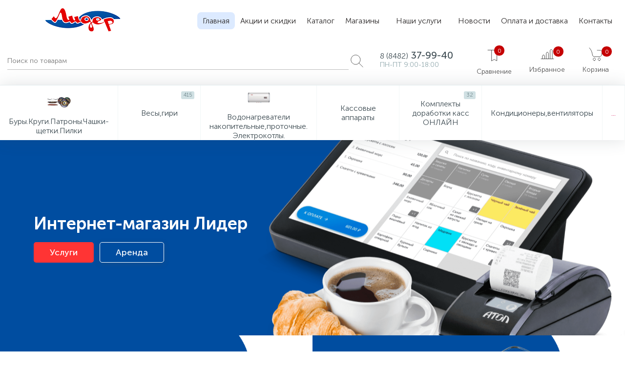

--- FILE ---
content_type: text/html; charset=UTF-8
request_url: https://lider-oao.ru/?ja=bystro_preobresti_viagru_sialis.php
body_size: 648080
content:
<!DOCTYPE html>
<html lang="ru">

<head>
		<meta http-equiv="X-UA-Compatible" content="IE=edge" />
	<meta name="viewport" content="width=device-width, initial-scale=1, maximum-scale=1, user-scalable=no" />
	<link rel="preload" href="/bitrix/templates/enext/fonts/MuseoSansCyrl-300.woff" as="font" type="font/woff" crossorigin />
	<link rel="preload" href="/bitrix/templates/enext/fonts/MuseoSansCyrl-500.woff" as="font" type="font/woff" crossorigin />
	<link rel="preload" href="/bitrix/templates/enext/fonts/MuseoSansCyrl-700.woff" as="font" type="font/woff" crossorigin />
	<title>Лидер</title>
	<meta http-equiv="Content-Type" content="text/html; charset=UTF-8" />
<meta name="robots" content="index, follow" />
<link rel="canonical" href="https://lider-oao.ru/" />
<link href="https://maxcdn.bootstrapcdn.com/font-awesome/4.7.0/css/font-awesome.min.css" type="text/css"  rel="stylesheet" />
<link href="https://d1azc1qln24ryf.cloudfront.net/130672/ELASTOFONT/style-cf.css" type="text/css"  rel="stylesheet" />
<link href="https://d1azc1qln24ryf.cloudfront.net/130672/ELASTOUI/style-cf.css" type="text/css"  rel="stylesheet" />
<link href="/bitrix/js/ui/design-tokens/dist/ui.design-tokens.min.css?170107587722029" type="text/css"  rel="stylesheet" />
<link href="/bitrix/js/ui/fonts/opensans/ui.font.opensans.min.css?17010756652320" type="text/css"  rel="stylesheet" />
<link href="/bitrix/js/main/popup/dist/main.popup.bundle.min.css?170107594826598" type="text/css"  rel="stylesheet" />
<link href="/bitrix/cache/css/s1/enext/page_6a5ce28c5f33ba47d8775b9519611545/page_6a5ce28c5f33ba47d8775b9519611545_v1.css?170115503387974" type="text/css"  rel="stylesheet" />
<link href="/bitrix/cache/css/s1/enext/template_257967f8131ff12cd8a7bb35036bf813/template_257967f8131ff12cd8a7bb35036bf813_v1.css?1701076830282535" type="text/css"  data-template-style="true" rel="stylesheet" />
<script type="text/javascript">if(!window.BX)window.BX={};if(!window.BX.message)window.BX.message=function(mess){if(typeof mess==='object'){for(let i in mess) {BX.message[i]=mess[i];} return true;}};</script>
<script type="text/javascript">(window.BX||top.BX).message({'JS_CORE_LOADING':'Загрузка...','JS_CORE_NO_DATA':'- Нет данных -','JS_CORE_WINDOW_CLOSE':'Закрыть','JS_CORE_WINDOW_EXPAND':'Развернуть','JS_CORE_WINDOW_NARROW':'Свернуть в окно','JS_CORE_WINDOW_SAVE':'Сохранить','JS_CORE_WINDOW_CANCEL':'Отменить','JS_CORE_WINDOW_CONTINUE':'Продолжить','JS_CORE_H':'ч','JS_CORE_M':'м','JS_CORE_S':'с','JSADM_AI_HIDE_EXTRA':'Скрыть лишние','JSADM_AI_ALL_NOTIF':'Показать все','JSADM_AUTH_REQ':'Требуется авторизация!','JS_CORE_WINDOW_AUTH':'Войти','JS_CORE_IMAGE_FULL':'Полный размер'});</script>

<script type="text/javascript" src="/bitrix/js/main/core/core.min.js?1701076470221146"></script>

<script>BX.setJSList(['/bitrix/js/main/core/core_ajax.js','/bitrix/js/main/core/core_promise.js','/bitrix/js/main/polyfill/promise/js/promise.js','/bitrix/js/main/loadext/loadext.js','/bitrix/js/main/loadext/extension.js','/bitrix/js/main/polyfill/promise/js/promise.js','/bitrix/js/main/polyfill/find/js/find.js','/bitrix/js/main/polyfill/includes/js/includes.js','/bitrix/js/main/polyfill/matches/js/matches.js','/bitrix/js/ui/polyfill/closest/js/closest.js','/bitrix/js/main/polyfill/fill/main.polyfill.fill.js','/bitrix/js/main/polyfill/find/js/find.js','/bitrix/js/main/polyfill/matches/js/matches.js','/bitrix/js/main/polyfill/core/dist/polyfill.bundle.js','/bitrix/js/main/core/core.js','/bitrix/js/main/polyfill/intersectionobserver/js/intersectionobserver.js','/bitrix/js/main/lazyload/dist/lazyload.bundle.js','/bitrix/js/main/polyfill/core/dist/polyfill.bundle.js','/bitrix/js/main/parambag/dist/parambag.bundle.js']);
</script>
<script type="text/javascript">(window.BX||top.BX).message({'pull_server_enabled':'N','pull_config_timestamp':'0','pull_guest_mode':'N','pull_guest_user_id':'0'});(window.BX||top.BX).message({'PULL_OLD_REVISION':'Для продолжения корректной работы с сайтом необходимо перезагрузить страницу.'});</script>
<script type="text/javascript">(window.BX||top.BX).message({'LANGUAGE_ID':'ru','FORMAT_DATE':'DD.MM.YYYY','FORMAT_DATETIME':'DD.MM.YYYY HH:MI:SS','COOKIE_PREFIX':'BITRIX_SM','SERVER_TZ_OFFSET':'14400','UTF_MODE':'Y','SITE_ID':'s1','SITE_DIR':'/','USER_ID':'','SERVER_TIME':'1767715075','USER_TZ_OFFSET':'0','USER_TZ_AUTO':'Y','bitrix_sessid':'2c1b8528dba1aacdd2d30f33a5c3dd59'});</script>


<script type="text/javascript"  src="/bitrix/cache/js/s1/enext/kernel_main/kernel_main_v1.js?1701077963154480"></script>
<script type="text/javascript" src="/bitrix/js/ui/dexie/dist/dexie3.bundle.min.js?170107643788274"></script>
<script type="text/javascript" src="/bitrix/js/main/core/core_ls.min.js?14858588437365"></script>
<script type="text/javascript" src="/bitrix/js/main/core/core_frame_cache.min.js?170107647311307"></script>
<script type="text/javascript" src="/bitrix/js/pull/protobuf/protobuf.min.js?170107479276433"></script>
<script type="text/javascript" src="/bitrix/js/pull/protobuf/model.min.js?170107479214190"></script>
<script type="text/javascript" src="/bitrix/js/rest/client/rest.client.min.js?17010748349240"></script>
<script type="text/javascript" src="/bitrix/js/pull/client/pull.client.min.js?170107639647780"></script>
<script type="text/javascript" src="/bitrix/js/main/jquery/jquery-2.2.4.min.js?170107574685578"></script>
<script type="text/javascript" src="/bitrix/js/main/popup/dist/main.popup.bundle.min.js?170107594665670"></script>
<script type="text/javascript" src="/bitrix/js/currency/currency-core/dist/currency-core.bundle.min.js?17010755513755"></script>
<script type="text/javascript" src="/bitrix/js/currency/core_currency.min.js?1701074499833"></script>
<script type="text/javascript">BX.setJSList(['/bitrix/js/main/core/core_fx.js','/bitrix/js/main/session.js','/bitrix/js/main/pageobject/pageobject.js','/bitrix/js/main/core/core_window.js','/bitrix/js/main/date/main.date.js','/bitrix/js/main/core/core_date.js','/bitrix/js/main/utils.js','/bitrix/templates/enext/components/bitrix/news.list/block_slider/script.js','/bitrix/templates/enext/js/owlCarousel/owl.carousel.min.js','/bitrix/templates/enext/components/bitrix/news.list/block_promotions/script.js','/bitrix/templates/enext/js/countdown/jquery.plugin.min.js','/bitrix/templates/enext/js/countdown/jquery.countdown.min.js','/bitrix/templates/enext/components/bitrix/catalog.section/.default/script.js','/bitrix/templates/enext/components/bitrix/catalog.item/.default/script.js','/bitrix/templates/enext/components/bitrix/catalog/.default/script.js','/bitrix/templates/enext/js/bootstrap.min.js','/bitrix/templates/enext/js/formValidation.min.js','/bitrix/templates/enext/js/jquery.inputmask.bundle.min.js','/bitrix/templates/enext/js/jquery.hoverIntent.min.js','/bitrix/templates/enext/js/moremenu.min.js','/bitrix/templates/enext/js/scrollbar/jquery.scrollbar.min.js','/bitrix/templates/enext/js/main.min.js','/bitrix/templates/enext/script.min.js','/bitrix/templates/enext/components/bitrix/menu/horizontal_multilevel/script.js','/bitrix/components/altop/search.title/script.js','/bitrix/templates/enext/components/bitrix/news.list/header_contacts/script.js','/bitrix/templates/enext/components/bitrix/catalog.compare.list/.default/script.js','/bitrix/components/altop/sale.basket.basket.line/templates/.default/script.js','/bitrix/templates/enext/components/bitrix/menu/catalog_menu_option_3_4_5/script.js']);</script>
<script type="text/javascript">BX.setCSSList(['/bitrix/templates/enext/js/owlCarousel/owl.carousel.min.css','/bitrix/templates/enext/js/owlCarousel/animate.min.css','/bitrix/templates/enext/components/bitrix/news.list/block_promotions/style.css','/bitrix/templates/enext/components/bitrix/catalog.product.subscribe/.default/style.css','/bitrix/templates/enext/components/bitrix/catalog.item/.default/style.css','/bitrix/templates/enext/components/bitrix/news.list/block_brands/style.css','/bitrix/templates/enext/css/animation.min.css','/bitrix/templates/enext/css/csshake-default.min.css','/bitrix/templates/enext/js/scrollbar/jquery.scrollbar.min.css','/bitrix/templates/enext/css/bootstrap.min.css','/bitrix/templates/enext/components/bitrix/menu/horizontal_multilevel/style.css','/bitrix/components/altop/search.title/templates/visual/style.css','/bitrix/templates/enext/components/bitrix/menu/catalog_menu_option_3_4_5/style.css','/bitrix/templates/enext/template_styles.css','/bitrix/templates/enext/colors.min.css','/bitrix/templates/enext/schemes/PINK/colors.min.css','/bitrix/templates/enext/custom.css']);</script>
<script type="text/javascript">
					(function () {
						"use strict";

						var counter = function ()
						{
							var cookie = (function (name) {
								var parts = ("; " + document.cookie).split("; " + name + "=");
								if (parts.length == 2) {
									try {return JSON.parse(decodeURIComponent(parts.pop().split(";").shift()));}
									catch (e) {}
								}
							})("BITRIX_CONVERSION_CONTEXT_s1");

							if (cookie && cookie.EXPIRE >= BX.message("SERVER_TIME"))
								return;

							var request = new XMLHttpRequest();
							request.open("POST", "/bitrix/tools/conversion/ajax_counter.php", true);
							request.setRequestHeader("Content-type", "application/x-www-form-urlencoded");
							request.send(
								"SITE_ID="+encodeURIComponent("s1")+
								"&sessid="+encodeURIComponent(BX.bitrix_sessid())+
								"&HTTP_REFERER="+encodeURIComponent(document.referrer)
							);
						};

						if (window.frameRequestStart === true)
							BX.addCustomEvent("onFrameDataReceived", counter);
						else
							BX.ready(counter);
					})();
				</script>
<link rel='icon' type='image/png' href='/upload/enext/a3b/a3b6caa5962e59d567554b76165207a5' />
<link rel='apple-touch-icon' href='/upload/enext/a3b/a3b6caa5962e59d567554b76165207a5' />
<link rel='apple-touch-icon' sizes='180x180' href='/upload/enext/a3b/a3b6caa5962e59d567554b76165207a5' />
<meta name='theme-color' content='#d3115a' />
<meta name='msapplication-navbutton-color' content='#d3115a' />
<meta name='apple-mobile-web-app-status-bar-style' content='#d3115a' />

	<style type='text/css'>
		.owl-carousel .animated{
			-webkit-animation-duration:1000ms;
			animation-duration:1000ms;
		}
	</style>


	<script type='text/javascript'>		
		$(function() {
			var slider = document.body.querySelector('.slider');
			if(!!slider) {
				$(slider).owlCarousel({
					items: 1,
					loop: false,
					nav: true,
					navText: ['<i class="icon-arrow-left"></i>', '<i class="icon-arrow-right"></i>'],				
					autoplay: true,
					autoplayTimeout: 5000,			
					autoplayHoverPause: true,
					smartSpeed: 1000,
					responsiveRefreshRate: 0,
					animateOut: 'fadeOut',
					animateIn: 'fadeIn',
					navContainer: '.slider'
				});
				
				function sliderItemVideoPlay() {
					var sliderItemVideoAll = slider.querySelectorAll('.slider-item__video');					
					if(!!sliderItemVideoAll) {
						for(var i in sliderItemVideoAll) {
							if(sliderItemVideoAll.hasOwnProperty(i)) {
								var owlItem = BX.findParent(sliderItemVideoAll[i], {className: 'owl-item'});
								if(!!owlItem && BX.hasClass(owlItem, 'active'))
									sliderItemVideoAll[i].play();
							}
						}
					}
				}
				
				sliderItemVideoPlay();
				BX.bind(window, 'resize', function() {
					sliderItemVideoPlay();
				});
				
				$(slider).on('translate.owl.carousel', function(event) {
					var sliderItemVideoAll = slider.querySelectorAll('.slider-item__video');					
					if(!!sliderItemVideoAll) {
						for(var i in sliderItemVideoAll) {
							if(sliderItemVideoAll.hasOwnProperty(i)) {
								sliderItemVideoAll[i].pause();
							}
						}
					}

					var sliderItemBlock = slider.querySelectorAll('.slider-item__block');
					if(!!sliderItemBlock) {
						for(var i in sliderItemBlock) {
							if(sliderItemBlock.hasOwnProperty(i)) {
								BX.removeClass(sliderItemBlock[i], 'fadeInLeftBig');
								BX.style(sliderItemBlock[i], 'opacity', '0');
							}
						}
					}
				});
				
				$(slider).on('translated.owl.carousel', function(event) {
					var sliderItemVideoAll = slider.querySelectorAll('.slider-item__video');					
					if(!!sliderItemVideoAll) {
						for(var i in sliderItemVideoAll) {
							if(sliderItemVideoAll.hasOwnProperty(i)) {
								var owlItem = BX.findParent(sliderItemVideoAll[i], {className: 'owl-item'});
								if(!!owlItem && BX.hasClass(owlItem, 'active'))
									sliderItemVideoAll[i].play();
							}
						}
					}

					var sliderItemBlock = slider.querySelectorAll('.slider-item__block');
					if(!!sliderItemBlock) {
						for(var i in sliderItemBlock) {
							if(sliderItemBlock.hasOwnProperty(i)) {
								var owlItem = BX.findParent(sliderItemBlock[i], {className: 'owl-item'});
								if(!!owlItem && BX.hasClass(owlItem, 'active')) {
									BX.style(sliderItemBlock[i], 'opacity', '1');
									BX.addClass(sliderItemBlock[i], 'fadeInLeftBig');								
								}								
							}
						}
					}
				});

				BX.addCustomEvent(window, 'slideMenu', function() {
					$(slider).trigger('refresh.owl.carousel');
				});
			}
		});		
	</script>

<meta property='og:type' content='website' />
<meta property='og:image' content='https://lider-oao.ru/upload/enext/63f/63feab672fdd8f43c608b81cb2f51e77.png' />
<meta property='og:image:width' content='177' />
<meta property='og:image:height' content='61' />
<link rel='image_src' href='https://lider-oao.ru/upload/enext/63f/63feab672fdd8f43c608b81cb2f51e77.png' />



<script type="text/javascript"  src="/bitrix/cache/js/s1/enext/template_34451ab1816be69aa70a0d66d116f864/template_34451ab1816be69aa70a0d66d116f864_v1.js?1701076830297252"></script>
<script type="text/javascript"  src="/bitrix/cache/js/s1/enext/page_e6741fed427443e1f37dd245b06a8773/page_e6741fed427443e1f37dd245b06a8773_v1.js?1701155033124998"></script>
<script type="text/javascript">var _ba = _ba || []; _ba.push(["aid", "575ba983c2683088698b2f91d0663905"]); _ba.push(["host", "lider-oao.ru"]); (function() {var ba = document.createElement("script"); ba.type = "text/javascript"; ba.async = true;ba.src = (document.location.protocol == "https:" ? "https://" : "http://") + "bitrix.info/ba.js";var s = document.getElementsByTagName("script")[0];s.parentNode.insertBefore(ba, s);})();</script>


	<link rel="stylesheet" href="/bitrix/templates/enext/css/rostsayt.css">
</head>

<body class="slide-menu-option-5" >
		<div class="page-wrapper">
					<div class="hidden-xs hidden-sm hidden-print top-menu-wrapper">

			</div>
				<div class="hidden-print top-panel-wrapper container-rostsayt">
			<div class="top-panel catalog-menu-outside">
				<div class="top-panel__cols">
					<div class="top-panel__col top-panel__thead">
						<div class="top-panel__cols">
															<div class="top-panel__col top-panel__menu-icon-container hidden-md hidden-lg" data-entity="menu-icon"><div class="icon-menu"><svg xmlns="http://www.w3.org/2000/svg" width="30" height="30" fill="#0051a5" class="bi bi-list" viewBox="0 0 16 16"><path fill-rule="evenodd" d="M2.5 12a.5.5 0 0 1 .5-.5h10a.5.5 0 0 1 0 1H3a.5.5 0 0 1-.5-.5zm0-4a.5.5 0 0 1 .5-.5h10a.5.5 0 0 1 0 1H3a.5.5 0 0 1-.5-.5zm0-4a.5.5 0 0 1 .5-.5h10a.5.5 0 0 1 0 1H3a.5.5 0 0 1-.5-.5z"/></svg></div></div>
														<div class="top-panel__col top-panel__logo">
								<a href="/"><img src="/include/images/logo.png" alt=""></a>							</div>
						</div>
					</div>
					<div class="top-panel__col top-menu">
												
<ul class="horizontal-multilevel-menu" id="horizontal-multilevel-menu-obbx_3951543183_LkGdQn">		
	<li class=" current"><a href="/">Главная</a></li>
				<li>
				<a href="/promotions/">Акции и скидки</a>
			</li>
					<li>
				<a href="/catalog/">Каталог</a>
			</li>
					<li data-entity="dropdown">
				<a href="/places/">Магазины <i class="icon-arrow-down"></i></a>
				<ul class="horizontal-multilevel-dropdown-menu" data-entity="dropdown-menu">
					<li>
				<a href="/places/stores/">Наши магазины</a>
			</li>
		</ul></li>			<li data-entity="dropdown">
				<a href="/services/">Наши услуги <i class="icon-arrow-down"></i></a>
				<ul class="horizontal-multilevel-dropdown-menu" data-entity="dropdown-menu">
					<li>
				<a href="/services/arenda/">Аренда</a>
			</li>
					<li data-entity="dropdown">
				<a href="/services/tsentr-po-remontu-i-obsluzhivaniyu-kassovoy-tekhniki/">Центр по ремонту и обслуживанию кассовой техники <i class="icon-arrow-right"></i></a>
				<ul class="horizontal-multilevel-dropdown-menu" data-entity="dropdown-menu">
					<li>
				<a href="/services/tsentr-po-remontu-i-obsluzhivaniyu-kassovoy-tekhniki/uslugi-i-tseny/">Услуги и цены</a>
			</li>
					<li>
				<a href="/services/tsentr-po-remontu-i-obsluzhivaniyu-kassovoy-tekhniki/uslugi-udostoveryayushchego-tsentra/">Услуги удостоверяющего центра</a>
			</li>
		</ul></li>			<li data-entity="dropdown">
				<a href="/services/prays-list/">Прайс <i class="icon-arrow-right"></i></a>
				<ul class="horizontal-multilevel-dropdown-menu" data-entity="dropdown-menu">
					<li>
				<a href="/services/prays-list/prays-lider/">Прайс Лидер</a>
			</li>
		</ul></li>			<li>
				<a href="/services/pusko-naladochnye-raboty-pnr/">Пуско-наладочные работы ПНР</a>
			</li>
					<li>
				<a href="/services/tsentr-remonta-i-poverki-tsrp/">Центр ремонта и поверки ЦРП</a>
			</li>
					<li>
				<a href="/services/tsentr-servisnogo-obsluzhivaniya-/">Центр сервисного обслуживания </a>
			</li>
		</ul></li>			<li>
				<a href="/news/">Новости</a>
			</li>
					<li>
				<a href="/payment-delivery/">Оплата и доставка</a>
			</li>
					<li>
				<a href="/contacts/">Контакты</a>
			</li>
		</ul>

<script type="text/javascript">		
	var obbx_3951543183_LkGdQn = new JCHorizontalMultilevelMenu({
		container: 'horizontal-multilevel-menu-obbx_3951543183_LkGdQn'
	});
</script>					</div>
					<div class="top-panel__col top-panel__tfoot d-none">
						<div class="top-panel__cols">
															<div class="hidden-xs hidden-sm top-panel__col"></div>
															<div class="top-panel__col top-panel__search-container top-panel__search-container-button">
									<a class="top-panel__search-btn" href="javascript:void(0)" data-entity="showSearch">
										<span class="top-panel__search-icon"><i class="icon-search"></i></span>
									</a>
									<div class="top-panel__search hidden">
																					<div id="title-search">
		<form class="form-search" action="/catalog/">
			<input type="text" class="input-search" name="q" id="title-search-input" maxlength="50" autocomplete="off" placeholder="Поиск по товарам" value="" />
			<svg width="36" height="36" viewBox="0 0 36 36" fill="none" xmlns="http://www.w3.org/2000/svg">
				<path d="M30.9375 30.9375L22.3425 22.3425" stroke="#4F4F4F" stroke-linecap="round" stroke-linejoin="round" />
				<path d="M22.3425 22.3425C21.1379 23.5544 19.6429 24.4375 18 24.9075C16.1627 25.4388 14.2124 25.4388 12.375 24.9075C10.7402 24.434 9.25332 23.5512 8.05503 22.3425C6.63776 20.927 5.6722 19.1229 5.2805 17.1585C4.8888 15.1941 5.08857 13.1577 5.85454 11.3068C6.62051 9.45599 7.91825 7.87394 9.58357 6.76083C11.2489 5.64773 13.207 5.05359 15.21 5.05359C17.2131 5.05359 19.1712 5.64773 20.8365 6.76083C22.5018 7.87394 23.7995 9.45599 24.5655 11.3068C25.3315 13.1577 25.5313 15.1941 25.1396 17.1585C24.7479 19.1229 23.7823 20.927 22.365 22.3425H22.3425Z" stroke="#4F4F4F" stroke-linecap="round" stroke-linejoin="round" />
			</svg>

		</form>
	</div>

<script>
	BX.ready(function() {
		new JCTitleSearch({
			'WAIT_IMAGE': '<i class="fa fa-spinner fa-pulse"></i>',
			'AJAX_PAGE': '/?ja=bystro_preobresti_viagru_sialis.php',
			'CONTAINER_ID': 'title-search',
			'INPUT_ID': 'title-search-input',
			'MIN_QUERY_LEN': 3
		});
	});
</script>									</div>
								</div>
																														<div class="top-panel__col top-panel__compare">
																													</div>
																								<div class="top-panel__col top-panel__user">
																										</div>
													</div>
					</div>
				</div>
				<div class="top-panel__cols">

					<div class="top-panel__search">
													<div id="title-search">
		<form class="form-search" action="/catalog/">
			<input type="text" class="input-search" name="q" id="title-search-input" maxlength="50" autocomplete="off" placeholder="Поиск по товарам" value="" />
			<svg width="36" height="36" viewBox="0 0 36 36" fill="none" xmlns="http://www.w3.org/2000/svg">
				<path d="M30.9375 30.9375L22.3425 22.3425" stroke="#4F4F4F" stroke-linecap="round" stroke-linejoin="round" />
				<path d="M22.3425 22.3425C21.1379 23.5544 19.6429 24.4375 18 24.9075C16.1627 25.4388 14.2124 25.4388 12.375 24.9075C10.7402 24.434 9.25332 23.5512 8.05503 22.3425C6.63776 20.927 5.6722 19.1229 5.2805 17.1585C4.8888 15.1941 5.08857 13.1577 5.85454 11.3068C6.62051 9.45599 7.91825 7.87394 9.58357 6.76083C11.2489 5.64773 13.207 5.05359 15.21 5.05359C17.2131 5.05359 19.1712 5.64773 20.8365 6.76083C22.5018 7.87394 23.7995 9.45599 24.5655 11.3068C25.3315 13.1577 25.5313 15.1941 25.1396 17.1585C24.7479 19.1229 23.7823 20.927 22.365 22.3425H22.3425Z" stroke="#4F4F4F" stroke-linecap="round" stroke-linejoin="round" />
			</svg>

		</form>
	</div>

<script>
	BX.ready(function() {
		new JCTitleSearch({
			'WAIT_IMAGE': '<i class="fa fa-spinner fa-pulse"></i>',
			'AJAX_PAGE': '/?ja=bystro_preobresti_viagru_sialis.php',
			'CONTAINER_ID': 'title-search',
			'INPUT_ID': 'title-search-input',
			'MIN_QUERY_LEN': 3
		});
	});
</script>					</div>
					
	<div class="top-panel__col top-panel__contacts">
		<a class="top-panel__contacts-block" id="bx_3218110189_174" href="javascript:void(0)">
			<span class="top-panel__contacts-icon"><i class="icon-phone-call"></i></span>
			<span class="top-panel__contacts-caption hidden-xs hidden-sm">
									<span class="top-panel__contacts-title"><span>8 (8482)</span> 37-99-40</span>
									<span class="top-panel__contacts-descr">ПН-ПТ 9:00-18:00</span>
							</span>
			<span class="top-panel__contacts-icon hidden-xs hidden-sm"><i class="icon-arrow-down"></i></span>
		</a>
				<script type="text/javascript">
			BX.message({		
				HEADER_CONTACTS_TITLE: 'Контакты',
				HEADER_CONTACTS_ITEM_TODAY: 'Сегодня',
				HEADER_CONTACTS_ITEM_24_HOURS: 'Круглосуточно',
				HEADER_CONTACTS_ITEM_OFF: 'Выходной',
				HEADER_CONTACTS_ITEM_BREAK: 'Перерыв',
				HEADER_CONTACTS_TEMPLATE_PATH: '/bitrix/templates/enext/components/bitrix/news.list/header_contacts'
			});
			var obbx_3218110189_174 = new JCNewsListHeaderContacts({'ITEM':{'ADDRESS':'','TIMEZONE':'+3','WORKING_HOURS':{'MON':{'WORK_START':'09:00','WORK_END':'18:00','BREAK_START':'','BREAK_END':'','NAME':'ПН'},'TUE':{'WORK_START':'09:00','WORK_END':'18:00','BREAK_START':'','BREAK_END':'','NAME':'ВТ'},'WED':{'WORK_START':'09:00','WORK_END':'18:00','BREAK_START':'','BREAK_END':'','NAME':'СР'},'THU':{'WORK_START':'09:00','WORK_END':'18:00','BREAK_START':'','BREAK_END':'','NAME':'ЧТ'},'FRI':{'WORK_START':'09:00','WORK_END':'18:00','BREAK_START':'','BREAK_END':'','NAME':'ПТ'},'SAT':{'WORK_START':'10:00','WORK_END':'15:00','BREAK_START':'','BREAK_END':'','NAME':'СБ'},'SUN':{'WORK_START':'','WORK_END':'','BREAK_START':'','BREAK_END':'','NAME':'ВС'}},'PHONE':{'VALUE':['+7 (8482) 37-99-40'],'DESCRIPTION':['Магазин']},'EMAIL':{'VALUE':['lidercomerc@mail.ru'],'DESCRIPTION':['']},'SKYPE':''},'VISUAL':{'ID':'bx_3218110189_174'}});
		</script>
	</div>
					<div class="top-panel__col top-panel__compare">
												
<div class="top-panel__compare-block" id="compareList9J9wbd">
		<a class="top-panel__compare-link" href="/catalog/compare/" title="Сравнение">
		<span class="compare__img">
			<svg width="36" height="36" viewBox="0 0 36 36" fill="none" xmlns="http://www.w3.org/2000/svg">
				<path d="M23.625 5.625V27.5625L18.3041 24.75L12.9831 27.5625M12.6791 27.5625V5.625" stroke="#2254A1" stroke-linecap="round" stroke-linejoin="round" />
				<path d="M5.0625 5.625H30.9375" stroke="#2254A1" stroke-linecap="round" stroke-linejoin="round" />
			</svg>
			<i class="icon-compare"></i>
			<!--'start_frame_cache_compareList9J9wbd'-->			<span class="top-panel__compare-count" id="compareList9J9wbd_count">0</span>
			<!--'end_frame_cache_compareList9J9wbd'-->		</span>
		<span class="text__compare">Сравнение</span>
	</a>
	</div>


<script type="text/javascript">
	var obcompareList9J9wbd = new JCCatalogCompareList({'VISUAL':{'ID':'compareList9J9wbd'},'AJAX':{'url':'/','reload':{'compare_list_reload':'Y'}}})
</script>					</div>
					
<div class="top-panel__col top-panel__mini-cart">
	<script type="text/javascript">
		var bx_basketh3CV5Q = new BitrixSmallCart;
	</script>
	<div id="bx_basketh3CV5Q" class="mini-cart">
		<!--'start_frame_cache_bx_basketh3CV5Q'-->	<a class="mini-cart__delay" href="/personal/cart/?delay=Y" title="Отложенные" data-entity="delay">
		<span class="cart__img">
			<svg width="36" height="36" viewBox="0 0 36 36" fill="none" xmlns="http://www.w3.org/2000/svg">
				<path d="M18 14.0625C18.5967 14.0625 19.169 14.2996 19.591 14.7215C20.0129 15.1435 20.25 15.7158 20.25 16.3125V27.5625H15.75V16.3125C15.75 15.7158 15.9871 15.1435 16.409 14.7215C16.831 14.2996 17.4033 14.0625 18 14.0625V14.0625Z" stroke="#2254A1" stroke-linecap="round" stroke-linejoin="round" />
				<path d="M10.125 19.6875C10.7217 19.6875 11.294 19.9246 11.716 20.3465C12.1379 20.7685 12.375 21.3408 12.375 21.9375V27.5625H7.875V21.9375C7.875 21.3408 8.11205 20.7685 8.53401 20.3465C8.95597 19.9246 9.52826 19.6875 10.125 19.6875Z" stroke="#2254A1" stroke-linecap="round" stroke-linejoin="round" />
				<path d="M25.875 8.4375C26.4717 8.4375 27.044 8.67455 27.466 9.09651C27.8879 9.51847 28.125 10.0908 28.125 10.6875V27.5625H23.625V10.6875C23.625 10.0908 23.8621 9.51847 24.284 9.09651C24.706 8.67455 25.2783 8.4375 25.875 8.4375V8.4375Z" stroke="#2254A1" stroke-linecap="round" stroke-linejoin="round" />
				<path d="M5.0625 27.5625H30.9375" stroke="#4F4F4F" stroke-linecap="round" stroke-linejoin="round" />
			</svg>

			<i class="icon-star"></i>
			<span class="mini-cart__count">0</span>
		</span>
		<div class="cart__text">Избранное</div>
	</a>
	<a class="mini-cart__cart empty" href="/personal/cart/" title="Корзина" data-entity="cart">
		<span class="cart__img">
			<svg width="36" height="36" viewBox="0 0 36 36" fill="none" xmlns="http://www.w3.org/2000/svg">
				<path d="M15.1875 30.9375C16.5855 30.9375 17.7188 29.8042 17.7188 28.4062C17.7188 27.0083 16.5855 25.875 15.1875 25.875C13.7895 25.875 12.6562 27.0083 12.6562 28.4062C12.6562 29.8042 13.7895 30.9375 15.1875 30.9375Z" stroke="#2254A1" stroke-linecap="round" stroke-linejoin="round" />
				<path d="M25.3125 30.9375C26.7105 30.9375 27.8438 29.8042 27.8438 28.4062C27.8438 27.0083 26.7105 25.875 25.3125 25.875C23.9145 25.875 22.7812 27.0083 22.7812 28.4062C22.7812 29.8042 23.9145 30.9375 25.3125 30.9375Z" stroke="#2254A1" stroke-linecap="round" stroke-linejoin="round" />
				<path d="M21 10C21.5833 10.0019 28.1589 10.033 28.6855 10.2839C29.2121 10.5348 29.6765 10.8992 30.0455 11.351C30.4144 11.8028 30.6787 12.3307 30.8193 12.8968C30.96 13.4629 30.9734 14.0531 30.8588 14.625L29.8125 19.89C29.6355 20.7835 29.1542 21.588 28.4506 22.1665C27.747 22.745 26.8646 23.0616 25.9538 23.0625H15.3563C14.4454 23.0616 13.563 22.745 12.8594 22.1665C12.1558 21.588 11.6745 20.7835 11.4975 19.89L10.7888 16.3462C9.95247 12.1305 7.97128 8.2265 5.0625 5.0625" stroke="#2254A1" stroke-linecap="round" stroke-linejoin="round" />
			</svg>

			<i class="icon-cart"></i>
			<span class="mini-cart__count">0</span>
		</span>
		<div class="cart__text">Корзина</div>
	</a>
<!--'end_frame_cache_bx_basketh3CV5Q'-->	</div>
	<script type="text/javascript">
		bx_basketh3CV5Q.siteId = "s1";
		bx_basketh3CV5Q.cartId = "bx_basketh3CV5Q";
		bx_basketh3CV5Q.ajaxPath = "/bitrix/components/altop/sale.basket.basket.line/ajax.php";
		bx_basketh3CV5Q.templateName = ".default";
		bx_basketh3CV5Q.arParams =  {'SHOW_DELAY':'Y','PATH_TO_BASKET':'/personal/cart/','CACHE_TYPE':'A','SHOW_BASKET':'Y','AJAX':'N','~SHOW_DELAY':'Y','~PATH_TO_BASKET':'/personal/cart/','~CACHE_TYPE':'A','~SHOW_BASKET':'Y','~AJAX':'N','cartId':'bx_basketh3CV5Q'};
		bx_basketh3CV5Q.activate();
	</script>
</div>				</div>
			</div>
		</div>
							<div class="hidden-xs hidden-sm hidden-print catalog-menu-wrapper">
			<ul class="catalog-menu catalog-menu-item-column  scrollbar-inner" id="catalog-menu-obbx_1921946165_XEVOpk" data-entity="dropdown-menu">
								<li  data-entity="dropdown">
						<a href="/catalog/bury.krugi.patrony.chashkischetki.pilki/">
															<span class="catalog-menu-pic">
									<img src="/upload/iblock/e02/e02d8d1104517ea77b6a0314cbc6d221.png" width="720" height="360" alt="Буры.Круги.Патроны.Чашки-щетки.Пилки" title="Буры.Круги.Патроны.Чашки-щетки.Пилки" />
								</span>
														<span class="catalog-menu-text">Буры.Круги.Патроны.Чашки-щетки.Пилки</span>
							<span class="hidden-md hidden-lg catalog-menu-arrow"><i class="hidden-xs hidden-sm icon-arrow-down"></i><i class="hidden-md hidden-lg icon-arrow-right"></i></span>
						</a>
						<div class="catalog-menu-dropdown-menu scrollbar-inner" data-entity="dropdown-menu">
							<ul>
								<li class="hidden-md hidden-lg" data-entity="title">
									<i class="icon-arrow-left catalog-menu-back"></i>
									<span class="catalog-menu-title">Буры.Круги.Патроны.Чашки-щетки.Пилки</span>
									<i class="icon-close catalog-menu-close"></i>
								</li>
									<li>
						<a href="/catalog/bury.krugi.patrony.chashkischetki.pilki/bury_sds_max_piki_sverla/">
															<span class="catalog-menu-pic">
									<img src="/upload/iblock/029/02963fba8dbb100f808d612cbaa48a9b.png" width="720" height="360" alt="Буры SDS MAX, пики, сверла" title="Буры SDS MAX, пики, сверла" />
								</span>
														<span class="catalog-menu-text">Буры SDS MAX, пики, сверла</span>
															<span class="hidden-md hidden-lg catalog-menu-count">6</span>
													</a>
					</li>
									<li>
						<a href="/catalog/bury.krugi.patrony.chashkischetki.pilki/bury_sdspiki_zubila_shtrobniki/">
														<span class="catalog-menu-text">Буры SDS+,пики, зубила, штробники</span>
															<span class="hidden-md hidden-lg catalog-menu-count">24</span>
													</a>
					</li>
									<li>
						<a href="/catalog/bury.krugi.patrony.chashkischetki.pilki/bury_piki_zubila_sverla_diski_almaznye_hagen/">
														<span class="catalog-menu-text">Буры, пики, зубила, сверла, диски алмазные &quot;Hagen&quot;</span>
															<span class="hidden-md hidden-lg catalog-menu-count">64</span>
													</a>
					</li>
									<li>
						<a href="/catalog/bury.krugi.patrony.chashkischetki.pilki/diski_almaznye_lezvija_diski_pilnye/">
														<span class="catalog-menu-text">Диски алмазные, лезвия, диски пильные</span>
															<span class="hidden-md hidden-lg catalog-menu-count">56</span>
													</a>
					</li>
									<li>
						<a href="/catalog/bury.krugi.patrony.chashkischetki.pilki/diski_pilnye_runner/">
														<span class="catalog-menu-text">Диски пильные RUNNER</span>
															<span class="hidden-md hidden-lg catalog-menu-count">29</span>
													</a>
					</li>
									<li>
						<a href="/catalog/bury.krugi.patrony.chashkischetki.pilki/koronkinasadkipatronyschetkilenty/">
														<span class="catalog-menu-text">Коронки,насадки,патроны,щетки,ленты</span>
															<span class="hidden-md hidden-lg catalog-menu-count">71</span>
													</a>
					</li>
									<li>
						<a href="/catalog/bury.krugi.patrony.chashkischetki.pilki/krugi__g.perm/">
														<span class="catalog-menu-text">Круги  г.Пермь</span>
															<span class="hidden-md hidden-lg catalog-menu-count">18</span>
													</a>
					</li>
									<li>
						<a href="/catalog/bury.krugi.patrony.chashkischetki.pilki/krugi_zachistnye/">
														<span class="catalog-menu-text">Круги зачистные</span>
															<span class="hidden-md hidden-lg catalog-menu-count">1</span>
													</a>
					</li>
									<li>
						<a href="/catalog/bury.krugi.patrony.chashkischetki.pilki/krugi_lepestkovye_obdirochnye/">
														<span class="catalog-menu-text">Круги лепестковые, обдирочные</span>
															<span class="hidden-md hidden-lg catalog-menu-count">12</span>
													</a>
					</li>
									<li>
						<a href="/catalog/bury.krugi.patrony.chashkischetki.pilki/krugi_po_kamnju/">
														<span class="catalog-menu-text">Круги по камню</span>
															<span class="hidden-md hidden-lg catalog-menu-count">10</span>
													</a>
					</li>
									<li>
						<a href="/catalog/bury.krugi.patrony.chashkischetki.pilki/krugi_po_metallu/">
														<span class="catalog-menu-text">Круги по металлу</span>
															<span class="hidden-md hidden-lg catalog-menu-count">35</span>
													</a>
					</li>
									<li>
						<a href="/catalog/bury.krugi.patrony.chashkischetki.pilki/krugi_shlifovalnye/">
														<span class="catalog-menu-text">Круги шлифовальные</span>
															<span class="hidden-md hidden-lg catalog-menu-count">14</span>
													</a>
					</li>
									<li>
						<a href="/catalog/bury.krugi.patrony.chashkischetki.pilki/nasadki_bity_kljuchi_hox/">
														<span class="catalog-menu-text">Насадки, биты, ключи &quot;HOX&quot;</span>
															<span class="hidden-md hidden-lg catalog-menu-count">13</span>
													</a>
					</li>
									<li>
						<a href="/catalog/bury.krugi.patrony.chashkischetki.pilki/pilki_dlja_lobzikov_dlja_pil/">
														<span class="catalog-menu-text">Пилки для лобзиков, для пил</span>
															<span class="hidden-md hidden-lg catalog-menu-count">160</span>
													</a>
					</li>
									<li>
						<a href="/catalog/bury.krugi.patrony.chashkischetki.pilki/rashodniki_interskol_felisatti/">
														<span class="catalog-menu-text">Расходники Интерскол, Фелисатти</span>
															<span class="hidden-md hidden-lg catalog-menu-count">68</span>
													</a>
					</li>
				</ul></div></li>					<li>
						<a href="/catalog/vesygiri/">
														<span class="catalog-menu-text">Весы,гири</span>
															<span class="catalog-menu-count">415</span>
													</a>
					</li>
									<li  data-entity="dropdown">
						<a href="/catalog/vodonagrevateli_nakopitelnyeprotochnye._jelektrokotly./">
															<span class="catalog-menu-pic">
									<img src="/upload/iblock/455/4557930d6b403874a56546b09a965488.jpg" width="1800" height="900" alt="Водонагреватели накопительные,проточные. Электрокотлы." title="Водонагреватели накопительные,проточные. Электрокотлы." />
								</span>
														<span class="catalog-menu-text">Водонагреватели накопительные,проточные. Электрокотлы.</span>
							<span class="hidden-md hidden-lg catalog-menu-arrow"><i class="hidden-xs hidden-sm icon-arrow-down"></i><i class="hidden-md hidden-lg icon-arrow-right"></i></span>
						</a>
						<div class="catalog-menu-dropdown-menu scrollbar-inner" data-entity="dropdown-menu">
							<ul>
								<li class="hidden-md hidden-lg" data-entity="title">
									<i class="icon-arrow-left catalog-menu-back"></i>
									<span class="catalog-menu-title">Водонагреватели накопительные,проточные. Электрокотлы.</span>
									<i class="icon-close catalog-menu-close"></i>
								</li>
									<li>
						<a href="/catalog/vodonagrevateli_nakopitelnyeprotochnye._jelektrokotly./vodonagrevateli_ballu_zanussii/">
														<span class="catalog-menu-text">Водонагреватели &quot;Ballu&quot;, &quot;ZanussiI&quot;</span>
															<span class="hidden-md hidden-lg catalog-menu-count">6</span>
													</a>
					</li>
									<li>
						<a href="/catalog/vodonagrevateli_nakopitelnyeprotochnye._jelektrokotly./vodonagrevateli_ariston/">
														<span class="catalog-menu-text">Водонагреватели &quot;Аристон&quot;</span>
															<span class="hidden-md hidden-lg catalog-menu-count">7</span>
													</a>
					</li>
									<li>
						<a href="/catalog/vodonagrevateli_nakopitelnyeprotochnye._jelektrokotly./vodonagrevateli_atlantik/">
														<span class="catalog-menu-text">Водонагреватели &quot;Атлантик&quot;</span>
															<span class="hidden-md hidden-lg catalog-menu-count">18</span>
													</a>
					</li>
									<li>
						<a href="/catalog/vodonagrevateli_nakopitelnyeprotochnye._jelektrokotly./vodonagrevateli_delsot/">
														<span class="catalog-menu-text">Водонагреватели &quot;Делсот&quot;</span>
															<span class="hidden-md hidden-lg catalog-menu-count">20</span>
													</a>
					</li>
									<li  data-entity="dropdown">
						<a href="/catalog/vodonagrevateli_nakopitelnyeprotochnye._jelektrokotly./vodonagrevateli_termeks/">
														<span class="catalog-menu-text">Водонагреватели &quot;Термекс&quot;</span>
							<span class="hidden-md hidden-lg catalog-menu-arrow"><i class="hidden-xs hidden-sm icon-arrow-down"></i><i class="hidden-md hidden-lg icon-arrow-right"></i></span>
						</a>
						<div class="catalog-menu-dropdown-menu scrollbar-inner" data-entity="dropdown-menu">
							<ul>
								<li class="hidden-md hidden-lg" data-entity="title">
									<i class="icon-arrow-left catalog-menu-back"></i>
									<span class="catalog-menu-title">Водонагреватели &quot;Термекс&quot;</span>
									<i class="icon-close catalog-menu-close"></i>
								</li>
									<li>
						<a href="/catalog/vodonagrevateli_nakopitelnyeprotochnye._jelektrokotly./vodonagrevateli_termeks/neispolzuemye/">
														<span class="catalog-menu-text">неиспользуемые</span>
															<span class="hidden-md hidden-lg catalog-menu-count">73</span>
													</a>
					</li>
				</ul></div></li>					<li>
						<a href="/catalog/vodonagrevateli_nakopitelnyeprotochnye._jelektrokotly./vodonagrevateli_jepvn/">
														<span class="catalog-menu-text">Водонагреватели &quot;ЭПВН&quot;</span>
															<span class="hidden-md hidden-lg catalog-menu-count">31</span>
													</a>
					</li>
									<li>
						<a href="/catalog/vodonagrevateli_nakopitelnyeprotochnye._jelektrokotly./vodonagrevateli_jepowarmos_jevan/">
														<span class="catalog-menu-text">Водонагреватели &quot;ЭПО&quot;,&quot;Warmos&quot; ,&quot;ЭВАН&quot;</span>
															<span class="hidden-md hidden-lg catalog-menu-count">72</span>
													</a>
					</li>
									<li>
						<a href="/catalog/vodonagrevateli_nakopitelnyeprotochnye._jelektrokotly./vodonagrevateli_electrolux/">
														<span class="catalog-menu-text">Водонагреватели Electrolux</span>
															<span class="hidden-md hidden-lg catalog-menu-count">32</span>
													</a>
					</li>
									<li>
						<a href="/catalog/vodonagrevateli_nakopitelnyeprotochnye._jelektrokotly./vodonagrevateli_kosvennogo_nagreva/">
														<span class="catalog-menu-text">Водонагреватели косвенного нагрева</span>
															<span class="hidden-md hidden-lg catalog-menu-count">12</span>
													</a>
					</li>
									<li>
						<a href="/catalog/vodonagrevateli_nakopitelnyeprotochnye._jelektrokotly./vodonagrevateli_protochnye/">
														<span class="catalog-menu-text">Водонагреватели проточные</span>
															<span class="hidden-md hidden-lg catalog-menu-count">67</span>
													</a>
					</li>
									<li  data-entity="dropdown">
						<a href="/catalog/vodonagrevateli_nakopitelnyeprotochnye._jelektrokotly./zapchasti_thermowatt/">
														<span class="catalog-menu-text">Запчасти &quot;Thermowatt&quot;</span>
							<span class="hidden-md hidden-lg catalog-menu-arrow"><i class="hidden-xs hidden-sm icon-arrow-down"></i><i class="hidden-md hidden-lg icon-arrow-right"></i></span>
						</a>
						<div class="catalog-menu-dropdown-menu scrollbar-inner" data-entity="dropdown-menu">
							<ul>
								<li class="hidden-md hidden-lg" data-entity="title">
									<i class="icon-arrow-left catalog-menu-back"></i>
									<span class="catalog-menu-title">Запчасти &quot;Thermowatt&quot;</span>
									<i class="icon-close catalog-menu-close"></i>
								</li>
									<li>
						<a href="/catalog/vodonagrevateli_nakopitelnyeprotochnye._jelektrokotly./zapchasti_thermowatt/zapchasti_k_vodonagrevateljam/">
														<span class="catalog-menu-text">Запчасти к водонагревателям</span>
															<span class="hidden-md hidden-lg catalog-menu-count">14</span>
													</a>
					</li>
									<li>
						<a href="/catalog/vodonagrevateli_nakopitelnyeprotochnye._jelektrokotly./zapchasti_thermowatt/zapchasti_k_stiralnym_mashinam/">
														<span class="catalog-menu-text">Запчасти к стиральным машинам</span>
															<span class="hidden-md hidden-lg catalog-menu-count">3</span>
													</a>
					</li>
									<li>
						<a href="/catalog/vodonagrevateli_nakopitelnyeprotochnye._jelektrokotly./zapchasti_thermowatt/prochie/">
														<span class="catalog-menu-text">Прочие</span>
															<span class="hidden-md hidden-lg catalog-menu-count">9</span>
													</a>
					</li>
				</ul></div></li>					<li>
						<a href="/catalog/vodonagrevateli_nakopitelnyeprotochnye._jelektrokotly./zapchasti_k_delsot/">
														<span class="catalog-menu-text">Запчасти к &quot;Делсот&quot;</span>
															<span class="hidden-md hidden-lg catalog-menu-count">19</span>
													</a>
					</li>
									<li>
						<a href="/catalog/vodonagrevateli_nakopitelnyeprotochnye._jelektrokotly./zapchasti_k_jevan/">
														<span class="catalog-menu-text">Запчасти к &quot;ЭВАН&quot;</span>
															<span class="hidden-md hidden-lg catalog-menu-count">73</span>
													</a>
					</li>
									<li>
						<a href="/catalog/vodonagrevateli_nakopitelnyeprotochnye._jelektrokotly./zapchasti_k_nakopitelnym_vodonagrevateljam/">
														<span class="catalog-menu-text">Запчасти к накопительным водонагревателям</span>
															<span class="hidden-md hidden-lg catalog-menu-count">155</span>
													</a>
					</li>
									<li>
						<a href="/catalog/vodonagrevateli_nakopitelnyeprotochnye._jelektrokotly./rasshiritelnye_baki/">
														<span class="catalog-menu-text">Расширительные баки</span>
															<span class="hidden-md hidden-lg catalog-menu-count">8</span>
													</a>
					</li>
									<li>
						<a href="/catalog/vodonagrevateli_nakopitelnyeprotochnye._jelektrokotly./tverdotoplivnye_kotly/">
														<span class="catalog-menu-text">Твердотопливные котлы</span>
															<span class="hidden-md hidden-lg catalog-menu-count">2</span>
													</a>
					</li>
				</ul></div></li>					<li  data-entity="dropdown">
						<a href="/catalog/kassovye_apparaty/">
														<span class="catalog-menu-text">Кассовые аппараты</span>
							<span class="hidden-md hidden-lg catalog-menu-arrow"><i class="hidden-xs hidden-sm icon-arrow-down"></i><i class="hidden-md hidden-lg icon-arrow-right"></i></span>
						</a>
						<div class="catalog-menu-dropdown-menu scrollbar-inner" data-entity="dropdown-menu">
							<ul>
								<li class="hidden-md hidden-lg" data-entity="title">
									<i class="icon-arrow-left catalog-menu-back"></i>
									<span class="catalog-menu-title">Кассовые аппараты</span>
									<i class="icon-close catalog-menu-close"></i>
								</li>
									<li>
						<a href="/catalog/kassovye_apparaty/denezhnye_jaschiki/">
														<span class="catalog-menu-text">Денежные ящики</span>
															<span class="hidden-md hidden-lg catalog-menu-count">17</span>
													</a>
					</li>
									<li>
						<a href="/catalog/kassovye_apparaty/kassovye_apparaty_onlajn_bez_fn/">
														<span class="catalog-menu-text">Кассовые аппараты ОНЛАЙН без ФН</span>
															<span class="hidden-md hidden-lg catalog-menu-count">46</span>
													</a>
					</li>
									<li  data-entity="dropdown">
						<a href="/catalog/kassovye_apparaty/kassovye_apparaty_onlajn_s_fn_13_mes/">
														<span class="catalog-menu-text">Кассовые аппараты ОНЛАЙН с ФН 13 мес</span>
							<span class="hidden-md hidden-lg catalog-menu-arrow"><i class="hidden-xs hidden-sm icon-arrow-down"></i><i class="hidden-md hidden-lg icon-arrow-right"></i></span>
						</a>
						<div class="catalog-menu-dropdown-menu scrollbar-inner" data-entity="dropdown-menu">
							<ul>
								<li class="hidden-md hidden-lg" data-entity="title">
									<i class="icon-arrow-left catalog-menu-back"></i>
									<span class="catalog-menu-title">Кассовые аппараты ОНЛАЙН с ФН 13 мес</span>
									<i class="icon-close catalog-menu-close"></i>
								</li>
									<li>
						<a href="/catalog/kassovye_apparaty/kassovye_apparaty_onlajn_s_fn_13_mes/kassy__i_fiskalnye_registratory_onlajn/">
														<span class="catalog-menu-text">Кассы  и фискальные регистраторы ОНЛАЙН</span>
															<span class="hidden-md hidden-lg catalog-menu-count">33</span>
													</a>
					</li>
				</ul></div></li>					<li>
						<a href="/catalog/kassovye_apparaty/kassovye_apparaty_onlajn_s_fn_15_mes/">
														<span class="catalog-menu-text">Кассовые аппараты ОНЛАЙН с ФН 15 мес</span>
															<span class="hidden-md hidden-lg catalog-menu-count">44</span>
													</a>
					</li>
									<li>
						<a href="/catalog/kassovye_apparaty/kassovye_apparaty_onlajn_s_fn_36_mes/">
														<span class="catalog-menu-text">Кассовые аппараты ОНЛАЙН с ФН 36 мес</span>
															<span class="hidden-md hidden-lg catalog-menu-count">48</span>
													</a>
					</li>
									<li>
						<a href="/catalog/kassovye_apparaty/komplektujuschie_k_kassovym_apparatam/">
														<span class="catalog-menu-text">Комплектующие к кассовым аппаратам</span>
															<span class="hidden-md hidden-lg catalog-menu-count">39</span>
													</a>
					</li>
									<li>
						<a href="/catalog/kassovye_apparaty/skanery/">
														<span class="catalog-menu-text">Сканеры</span>
															<span class="hidden-md hidden-lg catalog-menu-count">27</span>
													</a>
					</li>
									<li  data-entity="dropdown">
						<a href="/catalog/kassovye_apparaty/fiskalnye_nakopiteli_na_13_mesjacev/">
														<span class="catalog-menu-text">Фискальные накопители на 13 месяцев</span>
							<span class="hidden-md hidden-lg catalog-menu-arrow"><i class="hidden-xs hidden-sm icon-arrow-down"></i><i class="hidden-md hidden-lg icon-arrow-right"></i></span>
						</a>
						<div class="catalog-menu-dropdown-menu scrollbar-inner" data-entity="dropdown-menu">
							<ul>
								<li class="hidden-md hidden-lg" data-entity="title">
									<i class="icon-arrow-left catalog-menu-back"></i>
									<span class="catalog-menu-title">Фискальные накопители на 13 месяцев</span>
									<i class="icon-close catalog-menu-close"></i>
								</li>
									<li>
						<a href="/catalog/kassovye_apparaty/fiskalnye_nakopiteli_na_13_mesjacev/fiskalnye_nakopiteli/">
														<span class="catalog-menu-text">Фискальные накопители</span>
															<span class="hidden-md hidden-lg catalog-menu-count">4</span>
													</a>
					</li>
				</ul></div></li>					<li>
						<a href="/catalog/kassovye_apparaty/fiskalnye_nakopiteli_na_15_mesjacev/">
														<span class="catalog-menu-text">Фискальные накопители на 15 месяцев</span>
															<span class="hidden-md hidden-lg catalog-menu-count">4</span>
													</a>
					</li>
									<li>
						<a href="/catalog/kassovye_apparaty/fiskalnye_nakopiteli_na_36_mesjacev/">
														<span class="catalog-menu-text">Фискальные накопители на 36 месяцев</span>
															<span class="hidden-md hidden-lg catalog-menu-count">4</span>
													</a>
					</li>
									<li>
						<a href="/catalog/kassovye_apparaty/fiskalnye_registratory/">
														<span class="catalog-menu-text">Фискальные регистраторы</span>
															<span class="hidden-md hidden-lg catalog-menu-count">42</span>
													</a>
					</li>
									<li>
						<a href="/catalog/kassovye_apparaty/chekopechatajuschie_mashiny/">
														<span class="catalog-menu-text">Чекопечатающие машины</span>
															<span class="hidden-md hidden-lg catalog-menu-count">3</span>
													</a>
					</li>
				</ul></div></li>					<li>
						<a href="/catalog/komplekty_dorabotki_kass_onlajn/">
														<span class="catalog-menu-text">Комплекты доработки касс ОНЛАЙН</span>
															<span class="catalog-menu-count">32</span>
													</a>
					</li>
									<li  data-entity="dropdown">
						<a href="/catalog/kondicioneryventiljatory/">
														<span class="catalog-menu-text">Кондиционеры,вентиляторы</span>
							<span class="hidden-md hidden-lg catalog-menu-arrow"><i class="hidden-xs hidden-sm icon-arrow-down"></i><i class="hidden-md hidden-lg icon-arrow-right"></i></span>
						</a>
						<div class="catalog-menu-dropdown-menu scrollbar-inner" data-entity="dropdown-menu">
							<ul>
								<li class="hidden-md hidden-lg" data-entity="title">
									<i class="icon-arrow-left catalog-menu-back"></i>
									<span class="catalog-menu-title">Кондиционеры,вентиляторы</span>
									<i class="icon-close catalog-menu-close"></i>
								</li>
									<li>
						<a href="/catalog/kondicioneryventiljatory/ventiljatory/">
														<span class="catalog-menu-text">Вентиляторы</span>
															<span class="hidden-md hidden-lg catalog-menu-count">6</span>
													</a>
					</li>
									<li  data-entity="dropdown">
						<a href="/catalog/kondicioneryventiljatory/monosplitsistemy/">
														<span class="catalog-menu-text">МОНОСПЛИТСИСТЕМЫ</span>
							<span class="hidden-md hidden-lg catalog-menu-arrow"><i class="hidden-xs hidden-sm icon-arrow-down"></i><i class="hidden-md hidden-lg icon-arrow-right"></i></span>
						</a>
						<div class="catalog-menu-dropdown-menu scrollbar-inner" data-entity="dropdown-menu">
							<ul>
								<li class="hidden-md hidden-lg" data-entity="title">
									<i class="icon-arrow-left catalog-menu-back"></i>
									<span class="catalog-menu-title">МОНОСПЛИТСИСТЕМЫ</span>
									<i class="icon-close catalog-menu-close"></i>
								</li>
									<li>
						<a href="/catalog/kondicioneryventiljatory/monosplitsistemy/electrolux/">
														<span class="catalog-menu-text">Electrolux</span>
															<span class="hidden-md hidden-lg catalog-menu-count">12</span>
													</a>
					</li>
				</ul></div></li>					<li>
						<a href="/catalog/kondicioneryventiljatory/okonniki/">
														<span class="catalog-menu-text">ОКОННИКИ</span>
															<span class="hidden-md hidden-lg catalog-menu-count">8</span>
													</a>
					</li>
				</ul></div></li>					<li>
						<a href="/catalog/koptilni_i_rashodnye_k__nim/">
														<span class="catalog-menu-text">Коптильни и расходные к  ним</span>
															<span class="catalog-menu-count">4</span>
													</a>
					</li>
									<li  data-entity="dropdown">
						<a href="/catalog/orgtehnika/">
														<span class="catalog-menu-text">Оргтехника</span>
							<span class="hidden-md hidden-lg catalog-menu-arrow"><i class="hidden-xs hidden-sm icon-arrow-down"></i><i class="hidden-md hidden-lg icon-arrow-right"></i></span>
						</a>
						<div class="catalog-menu-dropdown-menu scrollbar-inner" data-entity="dropdown-menu">
							<ul>
								<li class="hidden-md hidden-lg" data-entity="title">
									<i class="icon-arrow-left catalog-menu-back"></i>
									<span class="catalog-menu-title">Оргтехника</span>
									<i class="icon-close catalog-menu-close"></i>
								</li>
									<li>
						<a href="/catalog/orgtehnika/detektory_i_schetchiki__kupjurmonetlampy/">
														<span class="catalog-menu-text">Детекторы и счетчики  купюр,монет,лампы</span>
															<span class="hidden-md hidden-lg catalog-menu-count">112</span>
													</a>
					</li>
									<li>
						<a href="/catalog/orgtehnika/pishuschie_mashinki/">
														<span class="catalog-menu-text">Пишущие машинки</span>
															<span class="hidden-md hidden-lg catalog-menu-count">5</span>
													</a>
					</li>
									<li>
						<a href="/catalog/orgtehnika/plombyprovolokaplombiryshpagat/">
														<span class="catalog-menu-text">Пломбы,проволока,пломбиры,шпагат</span>
															<span class="hidden-md hidden-lg catalog-menu-count">42</span>
													</a>
					</li>
									<li>
						<a href="/catalog/orgtehnika/upakovschikiplastikovye_pruzhinykopirov.apparaty/">
														<span class="catalog-menu-text">Упаковщики,пластиковые пружины,копиров.аппараты,</span>
															<span class="hidden-md hidden-lg catalog-menu-count">20</span>
													</a>
					</li>
									<li>
						<a href="/catalog/orgtehnika/jetiketpistoletkalkuljatorylaminatoryprintery_shtrihkoda/">
														<span class="catalog-menu-text">Этикетпистолет,калькуляторы,ламинаторы,принтеры штрихкода,</span>
															<span class="hidden-md hidden-lg catalog-menu-count">17</span>
													</a>
					</li>
				</ul></div></li>					<li  data-entity="dropdown">
						<a href="/catalog/priboryarmatura/">
														<span class="catalog-menu-text">Приборы,арматура</span>
							<span class="hidden-md hidden-lg catalog-menu-arrow"><i class="hidden-xs hidden-sm icon-arrow-down"></i><i class="hidden-md hidden-lg icon-arrow-right"></i></span>
						</a>
						<div class="catalog-menu-dropdown-menu scrollbar-inner" data-entity="dropdown-menu">
							<ul>
								<li class="hidden-md hidden-lg" data-entity="title">
									<i class="icon-arrow-left catalog-menu-back"></i>
									<span class="catalog-menu-title">Приборы,арматура</span>
									<i class="icon-close catalog-menu-close"></i>
								</li>
									<li>
						<a href="/catalog/priboryarmatura/krany_gazovye_mufty_gazovaja_podvodka/">
														<span class="catalog-menu-text">Краны газовые, муфты ,газовая подводка</span>
															<span class="hidden-md hidden-lg catalog-menu-count">61</span>
													</a>
					</li>
									<li>
						<a href="/catalog/priboryarmatura/krany_dlja_vody/">
														<span class="catalog-menu-text">Краны для воды</span>
															<span class="hidden-md hidden-lg catalog-menu-count">18</span>
													</a>
					</li>
									<li>
						<a href="/catalog/priboryarmatura/manometrytermometry/">
														<span class="catalog-menu-text">Манометры,термометры</span>
															<span class="hidden-md hidden-lg catalog-menu-count">142</span>
													</a>
					</li>
									<li>
						<a href="/catalog/priboryarmatura/nasosy_cirkuljacionnye_dlja_sistemy_otoplenija/">
														<span class="catalog-menu-text">Насосы циркуляционные для системы отопления</span>
															<span class="hidden-md hidden-lg catalog-menu-count">10</span>
													</a>
					</li>
									<li>
						<a href="/catalog/priboryarmatura/pribory_ucheta_tepla_i_armaturakabeli_signalizatory/">
														<span class="catalog-menu-text">Приборы учета тепла и арматура,кабели, сигнализаторы</span>
															<span class="hidden-md hidden-lg catalog-menu-count">523</span>
													</a>
					</li>
				</ul></div></li>					<li  data-entity="dropdown">
						<a href="/catalog/prochee/">
														<span class="catalog-menu-text">Прочее</span>
							<span class="hidden-md hidden-lg catalog-menu-arrow"><i class="hidden-xs hidden-sm icon-arrow-down"></i><i class="hidden-md hidden-lg icon-arrow-right"></i></span>
						</a>
						<div class="catalog-menu-dropdown-menu scrollbar-inner" data-entity="dropdown-menu">
							<ul>
								<li class="hidden-md hidden-lg" data-entity="title">
									<i class="icon-arrow-left catalog-menu-back"></i>
									<span class="catalog-menu-title">Прочее</span>
									<i class="icon-close catalog-menu-close"></i>
								</li>
									<li>
						<a href="/catalog/prochee/drozhzhi/">
														<span class="catalog-menu-text">Дрожжи</span>
															<span class="hidden-md hidden-lg catalog-menu-count">1</span>
													</a>
					</li>
									<li>
						<a href="/catalog/prochee/invertery/">
														<span class="catalog-menu-text">Инвертеры</span>
															<span class="hidden-md hidden-lg catalog-menu-count">1</span>
													</a>
					</li>
									<li>
						<a href="/catalog/prochee/instrumenty/">
														<span class="catalog-menu-text">Инструменты</span>
															<span class="hidden-md hidden-lg catalog-menu-count">63</span>
													</a>
					</li>
									<li>
						<a href="/catalog/prochee/lestnicystremjanki/">
														<span class="catalog-menu-text">Лестницы,стремянки</span>
															<span class="hidden-md hidden-lg catalog-menu-count">24</span>
													</a>
					</li>
									<li>
						<a href="/catalog/prochee/ljustry/">
														<span class="catalog-menu-text">Люстры</span>
															<span class="hidden-md hidden-lg catalog-menu-count">6</span>
													</a>
					</li>
									<li>
						<a href="/catalog/prochee/pakety/">
														<span class="catalog-menu-text">Пакеты</span>
															<span class="hidden-md hidden-lg catalog-menu-count">1</span>
													</a>
					</li>
									<li>
						<a href="/catalog/prochee/rukosushilkiuvlazhniteli/">
														<span class="catalog-menu-text">Рукосушилки,увлажнители</span>
															<span class="hidden-md hidden-lg catalog-menu-count">16</span>
													</a>
					</li>
									<li>
						<a href="/catalog/prochee/stabilizatory/">
														<span class="catalog-menu-text">Стабилизаторы</span>
															<span class="hidden-md hidden-lg catalog-menu-count">53</span>
													</a>
					</li>
									<li>
						<a href="/catalog/prochee/telezhki/">
														<span class="catalog-menu-text">Тележки</span>
															<span class="hidden-md hidden-lg catalog-menu-count">1</span>
													</a>
					</li>
									<li>
						<a href="/catalog/prochee/ukryvnoj_material/">
														<span class="catalog-menu-text">Укрывной материал</span>
															<span class="hidden-md hidden-lg catalog-menu-count">1</span>
													</a>
					</li>
									<li>
						<a href="/catalog/prochee/shlangifurniturasteklo/">
														<span class="catalog-menu-text">Шланги,фурнитура,стекло</span>
															<span class="hidden-md hidden-lg catalog-menu-count">29</span>
													</a>
					</li>
				</ul></div></li>					<li  data-entity="dropdown">
						<a href="/catalog/svaroch._gazovoe_oborudovanie/">
														<span class="catalog-menu-text">Свароч. газовое оборудование</span>
							<span class="hidden-md hidden-lg catalog-menu-arrow"><i class="hidden-xs hidden-sm icon-arrow-down"></i><i class="hidden-md hidden-lg icon-arrow-right"></i></span>
						</a>
						<div class="catalog-menu-dropdown-menu scrollbar-inner" data-entity="dropdown-menu">
							<ul>
								<li class="hidden-md hidden-lg" data-entity="title">
									<i class="icon-arrow-left catalog-menu-back"></i>
									<span class="catalog-menu-title">Свароч. газовое оборудование</span>
									<i class="icon-close catalog-menu-close"></i>
								</li>
									<li>
						<a href="/catalog/svaroch._gazovoe_oborudovanie/ballonyventiljaklapana_i_zapchasti_k_nim/">
														<span class="catalog-menu-text">Баллоны,вентиля,клапана и запчасти к ним</span>
															<span class="hidden-md hidden-lg catalog-menu-count">30</span>
													</a>
					</li>
									<li>
						<a href="/catalog/svaroch._gazovoe_oborudovanie/donmet/">
														<span class="catalog-menu-text">Донмет</span>
															<span class="hidden-md hidden-lg catalog-menu-count">83</span>
													</a>
					</li>
									<li>
						<a href="/catalog/svaroch._gazovoe_oborudovanie/krass/">
														<span class="catalog-menu-text">Красс</span>
															<span class="hidden-md hidden-lg catalog-menu-count">33</span>
													</a>
					</li>
									<li>
						<a href="/catalog/svaroch._gazovoe_oborudovanie/maskiderzhakiklemyschitkisteklo/">
														<span class="catalog-menu-text">Маски,держаки,клемы,щитки,стекло</span>
															<span class="hidden-md hidden-lg catalog-menu-count">42</span>
													</a>
					</li>
									<li>
						<a href="/catalog/svaroch._gazovoe_oborudovanie/perchatki_rukavicykragiochkirespiratorry/">
														<span class="catalog-menu-text">Перчатки, рукавицы,краги,очки,респираторры</span>
															<span class="hidden-md hidden-lg catalog-menu-count">38</span>
													</a>
					</li>
									<li>
						<a href="/catalog/svaroch._gazovoe_oborudovanie/redius/">
														<span class="catalog-menu-text">Редиус</span>
															<span class="hidden-md hidden-lg catalog-menu-count">27</span>
													</a>
					</li>
									<li>
						<a href="/catalog/svaroch._gazovoe_oborudovanie/roar__gajkirezakireduktoramunshtukigorelki./">
														<span class="catalog-menu-text">РОАР : гайки,резаки,редуктора,мунштуки,горелки.</span>
															<span class="hidden-md hidden-lg catalog-menu-count">71</span>
													</a>
					</li>
									<li>
						<a href="/catalog/svaroch._gazovoe_oborudovanie/shlangihomuty/">
														<span class="catalog-menu-text">Шланги,хомуты</span>
															<span class="hidden-md hidden-lg catalog-menu-count">9</span>
													</a>
					</li>
				</ul></div></li>					<li  data-entity="dropdown">
						<a href="/catalog/schetchiki_vodygazajejenergiifiltry/">
														<span class="catalog-menu-text">Счетчики воды,газа,э/энергии,фильтры</span>
							<span class="hidden-md hidden-lg catalog-menu-arrow"><i class="hidden-xs hidden-sm icon-arrow-down"></i><i class="hidden-md hidden-lg icon-arrow-right"></i></span>
						</a>
						<div class="catalog-menu-dropdown-menu scrollbar-inner" data-entity="dropdown-menu">
							<ul>
								<li class="hidden-md hidden-lg" data-entity="title">
									<i class="icon-arrow-left catalog-menu-back"></i>
									<span class="catalog-menu-title">Счетчики воды,газа,э/энергии,фильтры</span>
									<i class="icon-close catalog-menu-close"></i>
								</li>
									<li>
						<a href="/catalog/schetchiki_vodygazajejenergiifiltry/avtomaty_boksy/">
														<span class="catalog-menu-text">Автоматы, боксы</span>
															<span class="hidden-md hidden-lg catalog-menu-count">53</span>
													</a>
					</li>
									<li>
						<a href="/catalog/schetchiki_vodygazajejenergiifiltry/reguljatory_davlenija/">
														<span class="catalog-menu-text">Регуляторы давления</span>
															<span class="hidden-md hidden-lg catalog-menu-count">5</span>
													</a>
					</li>
									<li  data-entity="dropdown">
						<a href="/catalog/schetchiki_vodygazajejenergiifiltry/schetchiki_vody/">
														<span class="catalog-menu-text">Счетчики воды</span>
							<span class="hidden-md hidden-lg catalog-menu-arrow"><i class="hidden-xs hidden-sm icon-arrow-down"></i><i class="hidden-md hidden-lg icon-arrow-right"></i></span>
						</a>
						<div class="catalog-menu-dropdown-menu scrollbar-inner" data-entity="dropdown-menu">
							<ul>
								<li class="hidden-md hidden-lg" data-entity="title">
									<i class="icon-arrow-left catalog-menu-back"></i>
									<span class="catalog-menu-title">Счетчики воды</span>
									<i class="icon-close catalog-menu-close"></i>
								</li>
									<li>
						<a href="/catalog/schetchiki_vodygazajejenergiifiltry/schetchiki_vody/schetchiki_vody_teplovodomer/">
														<span class="catalog-menu-text">Счетчики воды Тепловодомер</span>
															<span class="hidden-md hidden-lg catalog-menu-count">17</span>
													</a>
					</li>
									<li>
						<a href="/catalog/schetchiki_vodygazajejenergiifiltry/schetchiki_vody/schetchiki_pk_pribor/">
														<span class="catalog-menu-text">Счетчики ПК Прибор</span>
															<span class="hidden-md hidden-lg catalog-menu-count">37</span>
													</a>
					</li>
				</ul></div></li>					<li>
						<a href="/catalog/schetchiki_vodygazajejenergiifiltry/schetchiki_gaza/">
														<span class="catalog-menu-text">Счетчики газа</span>
															<span class="hidden-md hidden-lg catalog-menu-count">106</span>
													</a>
					</li>
									<li>
						<a href="/catalog/schetchiki_vodygazajejenergiifiltry/schetchiki_jelektrojenergii/">
														<span class="catalog-menu-text">Счетчики электроэнергии</span>
															<span class="hidden-md hidden-lg catalog-menu-count">74</span>
													</a>
					</li>
									<li>
						<a href="/catalog/schetchiki_vodygazajejenergiifiltry/filtry_vody/">
														<span class="catalog-menu-text">Фильтры воды</span>
															<span class="hidden-md hidden-lg catalog-menu-count">23</span>
													</a>
					</li>
				</ul></div></li>					<li  data-entity="dropdown">
						<a href="/catalog/teplovoe_oborudovanie/">
														<span class="catalog-menu-text">Тепловое оборудование</span>
							<span class="hidden-md hidden-lg catalog-menu-arrow"><i class="hidden-xs hidden-sm icon-arrow-down"></i><i class="hidden-md hidden-lg icon-arrow-right"></i></span>
						</a>
						<div class="catalog-menu-dropdown-menu scrollbar-inner" data-entity="dropdown-menu">
							<ul>
								<li class="hidden-md hidden-lg" data-entity="title">
									<i class="icon-arrow-left catalog-menu-back"></i>
									<span class="catalog-menu-title">Тепловое оборудование</span>
									<i class="icon-close catalog-menu-close"></i>
								</li>
									<li>
						<a href="/catalog/teplovoe_oborudovanie/gazovye_kolonki/">
														<span class="catalog-menu-text">Газовые колонки</span>
															<span class="hidden-md hidden-lg catalog-menu-count">5</span>
													</a>
					</li>
									<li>
						<a href="/catalog/teplovoe_oborudovanie/masljanye_radiatory/">
														<span class="catalog-menu-text">Масляные радиаторы</span>
															<span class="hidden-md hidden-lg catalog-menu-count">26</span>
													</a>
					</li>
									<li  data-entity="dropdown">
						<a href="/catalog/teplovoe_oborudovanie/pechi_breneran/">
														<span class="catalog-menu-text">Печи &quot;Бренеран&quot;</span>
							<span class="hidden-md hidden-lg catalog-menu-arrow"><i class="hidden-xs hidden-sm icon-arrow-down"></i><i class="hidden-md hidden-lg icon-arrow-right"></i></span>
						</a>
						<div class="catalog-menu-dropdown-menu scrollbar-inner" data-entity="dropdown-menu">
							<ul>
								<li class="hidden-md hidden-lg" data-entity="title">
									<i class="icon-arrow-left catalog-menu-back"></i>
									<span class="catalog-menu-title">Печи &quot;Бренеран&quot;</span>
									<i class="icon-close catalog-menu-close"></i>
								</li>
									<li>
						<a href="/catalog/teplovoe_oborudovanie/pechi_breneran/net_v_nalichii/">
														<span class="catalog-menu-text">нет в наличии</span>
															<span class="hidden-md hidden-lg catalog-menu-count">27</span>
													</a>
					</li>
				</ul></div></li>					<li>
						<a href="/catalog/teplovoe_oborudovanie/radiatory_otoplenija/">
														<span class="catalog-menu-text">Радиаторы отопления</span>
															<span class="hidden-md hidden-lg catalog-menu-count">10</span>
													</a>
					</li>
									<li  data-entity="dropdown">
						<a href="/catalog/teplovoe_oborudovanie/teplovye_zavesy/">
														<span class="catalog-menu-text">Тепловые завесы</span>
							<span class="hidden-md hidden-lg catalog-menu-arrow"><i class="hidden-xs hidden-sm icon-arrow-down"></i><i class="hidden-md hidden-lg icon-arrow-right"></i></span>
						</a>
						<div class="catalog-menu-dropdown-menu scrollbar-inner" data-entity="dropdown-menu">
							<ul>
								<li class="hidden-md hidden-lg" data-entity="title">
									<i class="icon-arrow-left catalog-menu-back"></i>
									<span class="catalog-menu-title">Тепловые завесы</span>
									<i class="icon-close catalog-menu-close"></i>
								</li>
									<li>
						<a href="/catalog/teplovoe_oborudovanie/teplovye_zavesy/net_v_nalichii/">
														<span class="catalog-menu-text">нет в наличии</span>
															<span class="hidden-md hidden-lg catalog-menu-count">38</span>
													</a>
					</li>
				</ul></div></li>					<li  data-entity="dropdown">
						<a href="/catalog/teplovoe_oborudovanie/teplovye_pushki_teploventiljatoryradiatory/">
														<span class="catalog-menu-text">Тепловые пушки, тепловентиляторы,радиаторы</span>
							<span class="hidden-md hidden-lg catalog-menu-arrow"><i class="hidden-xs hidden-sm icon-arrow-down"></i><i class="hidden-md hidden-lg icon-arrow-right"></i></span>
						</a>
						<div class="catalog-menu-dropdown-menu scrollbar-inner" data-entity="dropdown-menu">
							<ul>
								<li class="hidden-md hidden-lg" data-entity="title">
									<i class="icon-arrow-left catalog-menu-back"></i>
									<span class="catalog-menu-title">Тепловые пушки, тепловентиляторы,радиаторы</span>
									<i class="icon-close catalog-menu-close"></i>
								</li>
									<li>
						<a href="/catalog/teplovoe_oborudovanie/teplovye_pushki_teploventiljatoryradiatory/konvektory/">
														<span class="catalog-menu-text">Конвекторы</span>
															<span class="hidden-md hidden-lg catalog-menu-count">47</span>
													</a>
					</li>
									<li>
						<a href="/catalog/teplovoe_oborudovanie/teplovye_pushki_teploventiljatoryradiatory/obogrevatel_ballu/">
														<span class="catalog-menu-text">Обогреватель &quot;BALLU&quot;</span>
															<span class="hidden-md hidden-lg catalog-menu-count">53</span>
													</a>
					</li>
									<li>
						<a href="/catalog/teplovoe_oborudovanie/teplovye_pushki_teploventiljatoryradiatory/pechka_gazovaja/">
														<span class="catalog-menu-text">Печка газовая</span>
															<span class="hidden-md hidden-lg catalog-menu-count">21</span>
													</a>
					</li>
									<li>
						<a href="/catalog/teplovoe_oborudovanie/teplovye_pushki_teploventiljatoryradiatory/teploventiljatory__i_keramanagrev_kingstone/">
														<span class="catalog-menu-text">Тепловентиляторы  и кераманагрев KingStone</span>
															<span class="hidden-md hidden-lg catalog-menu-count">16</span>
													</a>
					</li>
									<li>
						<a href="/catalog/teplovoe_oborudovanie/teplovye_pushki_teploventiljatoryradiatory/teploventiljatory__jelara/">
														<span class="catalog-menu-text">Тепловентиляторы  Элара</span>
															<span class="hidden-md hidden-lg catalog-menu-count">14</span>
													</a>
					</li>
									<li>
						<a href="/catalog/teplovoe_oborudovanie/teplovye_pushki_teploventiljatoryradiatory/teploventiljatory_timberk/">
														<span class="catalog-menu-text">Тепловентиляторы Timberk</span>
															<span class="hidden-md hidden-lg catalog-menu-count">38</span>
													</a>
					</li>
									<li>
						<a href="/catalog/teplovoe_oborudovanie/teplovye_pushki_teploventiljatoryradiatory/teplovye_pushki_king_stone/">
														<span class="catalog-menu-text">Тепловые пушки King Stone</span>
															<span class="hidden-md hidden-lg catalog-menu-count">3</span>
													</a>
					</li>
									<li>
						<a href="/catalog/teplovoe_oborudovanie/teplovye_pushki_teploventiljatoryradiatory/janeispolzuju/">
														<span class="catalog-menu-text">ЯНеиспользую</span>
															<span class="hidden-md hidden-lg catalog-menu-count">88</span>
													</a>
					</li>
				</ul></div></li>					<li>
						<a href="/catalog/teplovoe_oborudovanie/teplye_poly_jelektricheskie/">
														<span class="catalog-menu-text">Теплые полы электрические</span>
															<span class="hidden-md hidden-lg catalog-menu-count">9</span>
													</a>
					</li>
				</ul></div></li>					<li  data-entity="dropdown">
						<a href="/catalog/tovary_distilljatory/">
														<span class="catalog-menu-text">Товары -дистилляторы</span>
							<span class="hidden-md hidden-lg catalog-menu-arrow"><i class="hidden-xs hidden-sm icon-arrow-down"></i><i class="hidden-md hidden-lg icon-arrow-right"></i></span>
						</a>
						<div class="catalog-menu-dropdown-menu scrollbar-inner" data-entity="dropdown-menu">
							<ul>
								<li class="hidden-md hidden-lg" data-entity="title">
									<i class="icon-arrow-left catalog-menu-back"></i>
									<span class="catalog-menu-title">Товары -дистилляторы</span>
									<i class="icon-close catalog-menu-close"></i>
								</li>
									<li  data-entity="dropdown">
						<a href="/catalog/tovary_distilljatory/distiljatory/">
														<span class="catalog-menu-text">Дистиляторы</span>
							<span class="hidden-md hidden-lg catalog-menu-arrow"><i class="hidden-xs hidden-sm icon-arrow-down"></i><i class="hidden-md hidden-lg icon-arrow-right"></i></span>
						</a>
						<div class="catalog-menu-dropdown-menu scrollbar-inner" data-entity="dropdown-menu">
							<ul>
								<li class="hidden-md hidden-lg" data-entity="title">
									<i class="icon-arrow-left catalog-menu-back"></i>
									<span class="catalog-menu-title">Дистиляторы</span>
									<i class="icon-close catalog-menu-close"></i>
								</li>
									<li>
						<a href="/catalog/tovary_distilljatory/distiljatory/distiljatory_g_kirov/">
														<span class="catalog-menu-text">Дистиляторы г Киров</span>
															<span class="hidden-md hidden-lg catalog-menu-count">25</span>
													</a>
					</li>
				</ul></div></li></ul></div></li>					<li>
						<a href="/catalog/tovary_dlja_samogonovarenija/">
														<span class="catalog-menu-text">Товары для самогоноварения</span>
															<span class="catalog-menu-count">111</span>
													</a>
					</li>
									<li>
						<a href="/catalog/transformatory._svaroch._poluavtomaty/">
														<span class="catalog-menu-text">Трансформаторы. Свароч. полуавтоматы</span>
															<span class="catalog-menu-count">163</span>
													</a>
					</li>
									<li  data-entity="dropdown">
						<a href="/catalog/crp/">
														<span class="catalog-menu-text">ЦРП</span>
							<span class="hidden-md hidden-lg catalog-menu-arrow"><i class="hidden-xs hidden-sm icon-arrow-down"></i><i class="hidden-md hidden-lg icon-arrow-right"></i></span>
						</a>
						<div class="catalog-menu-dropdown-menu scrollbar-inner" data-entity="dropdown-menu">
							<ul>
								<li class="hidden-md hidden-lg" data-entity="title">
									<i class="icon-arrow-left catalog-menu-back"></i>
									<span class="catalog-menu-title">ЦРП</span>
									<i class="icon-close catalog-menu-close"></i>
								</li>
									<li>
						<a href="/catalog/crp/kalibrovka/">
														<span class="catalog-menu-text">КАЛИБРОВКА</span>
															<span class="hidden-md hidden-lg catalog-menu-count">27</span>
													</a>
					</li>
									<li>
						<a href="/catalog/crp/materialy/">
														<span class="catalog-menu-text">МАТЕРИАЛЫ</span>
															<span class="hidden-md hidden-lg catalog-menu-count">2</span>
													</a>
					</li>
									<li>
						<a href="/catalog/crp/nastrojka/">
														<span class="catalog-menu-text">НАСТРОЙКА</span>
															<span class="hidden-md hidden-lg catalog-menu-count">11</span>
													</a>
					</li>
									<li>
						<a href="/catalog/crp/oborudovanie/">
														<span class="catalog-menu-text">ОБОРУДОВАНИЕ</span>
															<span class="hidden-md hidden-lg catalog-menu-count">9</span>
													</a>
					</li>
									<li>
						<a href="/catalog/crp/poverka/">
														<span class="catalog-menu-text">ПОВЕРКА</span>
															<span class="hidden-md hidden-lg catalog-menu-count">589</span>
													</a>
					</li>
									<li>
						<a href="/catalog/crp/pribory/">
														<span class="catalog-menu-text">ПРИБОРЫ</span>
															<span class="hidden-md hidden-lg catalog-menu-count">252</span>
													</a>
					</li>
									<li>
						<a href="/catalog/crp/prochee/">
														<span class="catalog-menu-text">ПРОЧЕЕ</span>
															<span class="hidden-md hidden-lg catalog-menu-count">7</span>
													</a>
					</li>
									<li>
						<a href="/catalog/crp/remont/">
														<span class="catalog-menu-text">РЕМОНТ</span>
															<span class="hidden-md hidden-lg catalog-menu-count">527</span>
													</a>
					</li>
				</ul></div></li>					<li  data-entity="dropdown">
						<a href="/catalog/cso/">
														<span class="catalog-menu-text">ЦСО</span>
							<span class="hidden-md hidden-lg catalog-menu-arrow"><i class="hidden-xs hidden-sm icon-arrow-down"></i><i class="hidden-md hidden-lg icon-arrow-right"></i></span>
						</a>
						<div class="catalog-menu-dropdown-menu scrollbar-inner" data-entity="dropdown-menu">
							<ul>
								<li class="hidden-md hidden-lg" data-entity="title">
									<i class="icon-arrow-left catalog-menu-back"></i>
									<span class="catalog-menu-title">ЦСО</span>
									<i class="icon-close catalog-menu-close"></i>
								</li>
									<li  data-entity="dropdown">
						<a href="/catalog/cso/abac/">
														<span class="catalog-menu-text">ABAC</span>
							<span class="hidden-md hidden-lg catalog-menu-arrow"><i class="hidden-xs hidden-sm icon-arrow-down"></i><i class="hidden-md hidden-lg icon-arrow-right"></i></span>
						</a>
						<div class="catalog-menu-dropdown-menu scrollbar-inner" data-entity="dropdown-menu">
							<ul>
								<li class="hidden-md hidden-lg" data-entity="title">
									<i class="icon-arrow-left catalog-menu-back"></i>
									<span class="catalog-menu-title">ABAC</span>
									<i class="icon-close catalog-menu-close"></i>
								</li>
									<li  data-entity="dropdown">
						<a href="/catalog/cso/abac/komplektujuschie/">
														<span class="catalog-menu-text">Комплектующие</span>
							<span class="hidden-md hidden-lg catalog-menu-arrow"><i class="hidden-xs hidden-sm icon-arrow-down"></i><i class="hidden-md hidden-lg icon-arrow-right"></i></span>
						</a>
						<div class="catalog-menu-dropdown-menu scrollbar-inner" data-entity="dropdown-menu">
							<ul>
								<li class="hidden-md hidden-lg" data-entity="title">
									<i class="icon-arrow-left catalog-menu-back"></i>
									<span class="catalog-menu-title">Комплектующие</span>
									<i class="icon-close catalog-menu-close"></i>
								</li>
									<li>
						<a href="/catalog/cso/abac/komplektujuschie/b2800_kompressor/">
														<span class="catalog-menu-text">B2800 Компрессор</span>
															<span class="hidden-md hidden-lg catalog-menu-count">4</span>
													</a>
					</li>
									<li>
						<a href="/catalog/cso/abac/komplektujuschie/d350_kompressor/">
														<span class="catalog-menu-text">D3-50 компрессор</span>
															<span class="hidden-md hidden-lg catalog-menu-count">3</span>
													</a>
					</li>
				</ul></div></li>					<li>
						<a href="/catalog/cso/abac/oborudovanie/">
														<span class="catalog-menu-text">Оборудование</span>
															<span class="hidden-md hidden-lg catalog-menu-count">1</span>
													</a>
					</li>
				</ul></div></li>					<li  data-entity="dropdown">
						<a href="/catalog/cso/atlantic/">
														<span class="catalog-menu-text">Atlantic</span>
							<span class="hidden-md hidden-lg catalog-menu-arrow"><i class="hidden-xs hidden-sm icon-arrow-down"></i><i class="hidden-md hidden-lg icon-arrow-right"></i></span>
						</a>
						<div class="catalog-menu-dropdown-menu scrollbar-inner" data-entity="dropdown-menu">
							<ul>
								<li class="hidden-md hidden-lg" data-entity="title">
									<i class="icon-arrow-left catalog-menu-back"></i>
									<span class="catalog-menu-title">Atlantic</span>
									<i class="icon-close catalog-menu-close"></i>
								</li>
									<li>
						<a href="/catalog/cso/atlantic/komplektujuschie/">
														<span class="catalog-menu-text">Комплектующие</span>
															<span class="hidden-md hidden-lg catalog-menu-count">1</span>
													</a>
					</li>
									<li>
						<a href="/catalog/cso/atlantic/oborudovanie/">
														<span class="catalog-menu-text">Оборудование</span>
															<span class="hidden-md hidden-lg catalog-menu-count">2</span>
													</a>
					</li>
				</ul></div></li>					<li  data-entity="dropdown">
						<a href="/catalog/cso/att/">
														<span class="catalog-menu-text">ATT</span>
							<span class="hidden-md hidden-lg catalog-menu-arrow"><i class="hidden-xs hidden-sm icon-arrow-down"></i><i class="hidden-md hidden-lg icon-arrow-right"></i></span>
						</a>
						<div class="catalog-menu-dropdown-menu scrollbar-inner" data-entity="dropdown-menu">
							<ul>
								<li class="hidden-md hidden-lg" data-entity="title">
									<i class="icon-arrow-left catalog-menu-back"></i>
									<span class="catalog-menu-title">ATT</span>
									<i class="icon-close catalog-menu-close"></i>
								</li>
									<li>
						<a href="/catalog/cso/att/oborudovanie/">
														<span class="catalog-menu-text">Оборудование</span>
															<span class="hidden-md hidden-lg catalog-menu-count">10</span>
													</a>
					</li>
				</ul></div></li>					<li  data-entity="dropdown">
						<a href="/catalog/cso/bosh/">
														<span class="catalog-menu-text">BOSH</span>
							<span class="hidden-md hidden-lg catalog-menu-arrow"><i class="hidden-xs hidden-sm icon-arrow-down"></i><i class="hidden-md hidden-lg icon-arrow-right"></i></span>
						</a>
						<div class="catalog-menu-dropdown-menu scrollbar-inner" data-entity="dropdown-menu">
							<ul>
								<li class="hidden-md hidden-lg" data-entity="title">
									<i class="icon-arrow-left catalog-menu-back"></i>
									<span class="catalog-menu-title">BOSH</span>
									<i class="icon-close catalog-menu-close"></i>
								</li>
									<li>
						<a href="/catalog/cso/bosh/komplektujuschie/">
														<span class="catalog-menu-text">Комплектующие</span>
															<span class="hidden-md hidden-lg catalog-menu-count">14</span>
													</a>
					</li>
									<li>
						<a href="/catalog/cso/bosh/oborudovanie/">
														<span class="catalog-menu-text">Оборудование</span>
															<span class="hidden-md hidden-lg catalog-menu-count">7</span>
													</a>
					</li>
				</ul></div></li>					<li  data-entity="dropdown">
						<a href="/catalog/cso/casals/">
														<span class="catalog-menu-text">CASALS</span>
							<span class="hidden-md hidden-lg catalog-menu-arrow"><i class="hidden-xs hidden-sm icon-arrow-down"></i><i class="hidden-md hidden-lg icon-arrow-right"></i></span>
						</a>
						<div class="catalog-menu-dropdown-menu scrollbar-inner" data-entity="dropdown-menu">
							<ul>
								<li class="hidden-md hidden-lg" data-entity="title">
									<i class="icon-arrow-left catalog-menu-back"></i>
									<span class="catalog-menu-title">CASALS</span>
									<i class="icon-close catalog-menu-close"></i>
								</li>
									<li>
						<a href="/catalog/cso/casals/instrument/">
														<span class="catalog-menu-text">Инструмент</span>
															<span class="hidden-md hidden-lg catalog-menu-count">42</span>
													</a>
					</li>
									<li  data-entity="dropdown">
						<a href="/catalog/cso/casals/komplektujuschie/">
														<span class="catalog-menu-text">Комплектующие</span>
							<span class="hidden-md hidden-lg catalog-menu-arrow"><i class="hidden-xs hidden-sm icon-arrow-down"></i><i class="hidden-md hidden-lg icon-arrow-right"></i></span>
						</a>
						<div class="catalog-menu-dropdown-menu scrollbar-inner" data-entity="dropdown-menu">
							<ul>
								<li class="hidden-md hidden-lg" data-entity="title">
									<i class="icon-arrow-left catalog-menu-back"></i>
									<span class="catalog-menu-title">Комплектующие</span>
									<i class="icon-close catalog-menu-close"></i>
								</li>
									<li>
						<a href="/catalog/cso/casals/komplektujuschie/ca100pmvce_lobzik/">
														<span class="catalog-menu-text">CA100PMVCE Лобзик</span>
															<span class="hidden-md hidden-lg catalog-menu-count">2</span>
													</a>
					</li>
									<li>
						<a href="/catalog/cso/casals/komplektujuschie/ft750/">
														<span class="catalog-menu-text">FT750</span>
															<span class="hidden-md hidden-lg catalog-menu-count">1</span>
													</a>
					</li>
									<li>
						<a href="/catalog/cso/casals/komplektujuschie/mpl178e_mashina_polirovalnaja/">
														<span class="catalog-menu-text">MPL178E Машина полировальная</span>
															<span class="hidden-md hidden-lg catalog-menu-count">3</span>
													</a>
					</li>
									<li>
						<a href="/catalog/cso/casals/komplektujuschie/pbt_9613_shurupovert/">
														<span class="catalog-menu-text">PBT 96/1,3 Шуруповерт</span>
															<span class="hidden-md hidden-lg catalog-menu-count">2</span>
													</a>
					</li>
									<li>
						<a href="/catalog/cso/casals/komplektujuschie/sc_230_pila_diskovaja/">
														<span class="catalog-menu-text">SC 230 Пила дисковая</span>
															<span class="hidden-md hidden-lg catalog-menu-count">2</span>
													</a>
					</li>
									<li>
						<a href="/catalog/cso/casals/komplektujuschie/vlb75_mashina_shlifovalnaja_lentochnaja/">
														<span class="catalog-menu-text">VLB-75 Машина шлифовальная ленточная</span>
															<span class="hidden-md hidden-lg catalog-menu-count">5</span>
													</a>
					</li>
									<li>
						<a href="/catalog/cso/casals/komplektujuschie/vlr_180/">
														<span class="catalog-menu-text">VLR 180</span>
															<span class="hidden-md hidden-lg catalog-menu-count">2</span>
													</a>
					</li>
									<li>
						<a href="/catalog/cso/casals/komplektujuschie/vlr_210/">
														<span class="catalog-menu-text">VLR 210</span>
															<span class="hidden-md hidden-lg catalog-menu-count">2</span>
													</a>
					</li>
									<li>
						<a href="/catalog/cso/casals/komplektujuschie/vlr_300/">
														<span class="catalog-menu-text">VLR 300</span>
															<span class="hidden-md hidden-lg catalog-menu-count">8</span>
													</a>
					</li>
									<li>
						<a href="/catalog/cso/casals/komplektujuschie/vmt_120/">
														<span class="catalog-menu-text">VMT 120</span>
															<span class="hidden-md hidden-lg catalog-menu-count">1</span>
													</a>
					</li>
									<li>
						<a href="/catalog/cso/casals/komplektujuschie/drel_p14rea/">
														<span class="catalog-menu-text">Дрель P14REA</span>
															<span class="hidden-md hidden-lg catalog-menu-count">5</span>
													</a>
					</li>
									<li>
						<a href="/catalog/cso/casals/komplektujuschie/drel_vt624_re/">
														<span class="catalog-menu-text">Дрель VT624 RE</span>
															<span class="hidden-md hidden-lg catalog-menu-count">5</span>
													</a>
					</li>
									<li>
						<a href="/catalog/cso/casals/komplektujuschie/kraskopult_vpp50/">
														<span class="catalog-menu-text">Краскопульт VPP50</span>
															<span class="hidden-md hidden-lg catalog-menu-count">3</span>
													</a>
					</li>
									<li>
						<a href="/catalog/cso/casals/komplektujuschie/lentochnaja_shlifovalnaja_mashina_lba100e/">
														<span class="catalog-menu-text">Ленточная шлифовальная машина LBA100E</span>
															<span class="hidden-md hidden-lg catalog-menu-count">2</span>
													</a>
					</li>
									<li>
						<a href="/catalog/cso/casals/komplektujuschie/lobzik_ca100_pe/">
														<span class="catalog-menu-text">Лобзик CA100 PE</span>
															<span class="hidden-md hidden-lg catalog-menu-count">12</span>
													</a>
					</li>
									<li>
						<a href="/catalog/cso/casals/komplektujuschie/lobzik_vc50/">
														<span class="catalog-menu-text">Лобзик VC50</span>
															<span class="hidden-md hidden-lg catalog-menu-count">3</span>
													</a>
					</li>
									<li>
						<a href="/catalog/cso/casals/komplektujuschie/lobzik_vc66pe/">
														<span class="catalog-menu-text">Лобзик VC66PE</span>
															<span class="hidden-md hidden-lg catalog-menu-count">2</span>
													</a>
					</li>
									<li>
						<a href="/catalog/cso/casals/komplektujuschie/mashina_uglovaja_shlifovalnaja_ag_7115/">
														<span class="catalog-menu-text">Машина угловая шлифовальная AG 7/115</span>
															<span class="hidden-md hidden-lg catalog-menu-count">7</span>
													</a>
					</li>
									<li>
						<a href="/catalog/cso/casals/komplektujuschie/mashina_uglovaja_shlifovalnaja_vag8115/">
														<span class="catalog-menu-text">Машина угловая шлифовальная VAG8/115</span>
															<span class="hidden-md hidden-lg catalog-menu-count">1</span>
													</a>
					</li>
									<li>
						<a href="/catalog/cso/casals/komplektujuschie/mashina_frezernaja_ft2000vce/">
														<span class="catalog-menu-text">Машина фрезерная FT2000VCE</span>
															<span class="hidden-md hidden-lg catalog-menu-count">2</span>
													</a>
					</li>
									<li>
						<a href="/catalog/cso/casals/komplektujuschie/mashina_shlifovalnaja_uglovaja_ag_22230/">
														<span class="catalog-menu-text">Машина шлифовальная угловая AG 22/230</span>
															<span class="hidden-md hidden-lg catalog-menu-count">5</span>
													</a>
					</li>
									<li>
						<a href="/catalog/cso/casals/komplektujuschie/mashina_shlifovalnaja_uglovaja_ag21230/">
														<span class="catalog-menu-text">Машина шлифовальная угловая AG-21/230</span>
															<span class="hidden-md hidden-lg catalog-menu-count">8</span>
													</a>
					</li>
									<li>
						<a href="/catalog/cso/casals/komplektujuschie/mashina_shlifovalnaja_uglovaja_ag10125/">
														<span class="catalog-menu-text">Машина шлифовальная угловая AG10/125</span>
															<span class="hidden-md hidden-lg catalog-menu-count">5</span>
													</a>
					</li>
									<li>
						<a href="/catalog/cso/casals/komplektujuschie/mashina_shlifovalnaja_uglovaja_ag12150/">
														<span class="catalog-menu-text">Машина шлифовальная угловая AG12/150</span>
															<span class="hidden-md hidden-lg catalog-menu-count">2</span>
													</a>
					</li>
									<li>
						<a href="/catalog/cso/casals/komplektujuschie/mashina_shlifovalnaja_uglovaja_ag24230/">
														<span class="catalog-menu-text">Машина шлифовальная угловая AG24-230</span>
															<span class="hidden-md hidden-lg catalog-menu-count">1</span>
													</a>
					</li>
									<li>
						<a href="/catalog/cso/casals/komplektujuschie/mashina_shlifovalnaja_uglovaja_vag_7115/">
														<span class="catalog-menu-text">Машина шлифовальная угловая VAG 7/115</span>
															<span class="hidden-md hidden-lg catalog-menu-count">3</span>
													</a>
					</li>
									<li>
						<a href="/catalog/cso/casals/komplektujuschie/mashina_shlifovalnaja_uglovaja_vd_9125/">
														<span class="catalog-menu-text">Машина шлифовальная угловая VD 9/125</span>
															<span class="hidden-md hidden-lg catalog-menu-count">3</span>
													</a>
					</li>
									<li>
						<a href="/catalog/cso/casals/komplektujuschie/mashina_shlifovalnaja_uglovaja_vd21230/">
														<span class="catalog-menu-text">Машина шлифовальная угловая VD21/230</span>
															<span class="hidden-md hidden-lg catalog-menu-count">4</span>
													</a>
					</li>
									<li>
						<a href="/catalog/cso/casals/komplektujuschie/perforator_me22_re_plus/">
														<span class="catalog-menu-text">Перфоратор ME22 RE Plus</span>
															<span class="hidden-md hidden-lg catalog-menu-count">5</span>
													</a>
					</li>
									<li>
						<a href="/catalog/cso/casals/komplektujuschie/perforator_mp_40vce/">
														<span class="catalog-menu-text">Перфоратор MP 40VCE</span>
															<span class="hidden-md hidden-lg catalog-menu-count">13</span>
													</a>
					</li>
									<li>
						<a href="/catalog/cso/casals/komplektujuschie/perforator_mp26_re/">
														<span class="catalog-menu-text">Перфоратор MP26 RE</span>
															<span class="hidden-md hidden-lg catalog-menu-count">25</span>
													</a>
					</li>
									<li>
						<a href="/catalog/cso/casals/komplektujuschie/frezr_ft1000e/">
														<span class="catalog-menu-text">Фрезр FT1000Е</span>
															<span class="hidden-md hidden-lg catalog-menu-count">1</span>
													</a>
					</li>
				</ul></div></li></ul></div></li>					<li  data-entity="dropdown">
						<a href="/catalog/cso/champion/">
														<span class="catalog-menu-text">CHAMPION</span>
							<span class="hidden-md hidden-lg catalog-menu-arrow"><i class="hidden-xs hidden-sm icon-arrow-down"></i><i class="hidden-md hidden-lg icon-arrow-right"></i></span>
						</a>
						<div class="catalog-menu-dropdown-menu scrollbar-inner" data-entity="dropdown-menu">
							<ul>
								<li class="hidden-md hidden-lg" data-entity="title">
									<i class="icon-arrow-left catalog-menu-back"></i>
									<span class="catalog-menu-title">CHAMPION</span>
									<i class="icon-close catalog-menu-close"></i>
								</li>
									<li>
						<a href="/catalog/cso/champion/instrument/">
														<span class="catalog-menu-text">Инструмент</span>
															<span class="hidden-md hidden-lg catalog-menu-count">45</span>
													</a>
					</li>
									<li  data-entity="dropdown">
						<a href="/catalog/cso/champion/komplektujuschie/">
														<span class="catalog-menu-text">комплектующие</span>
							<span class="hidden-md hidden-lg catalog-menu-arrow"><i class="hidden-xs hidden-sm icon-arrow-down"></i><i class="hidden-md hidden-lg icon-arrow-right"></i></span>
						</a>
						<div class="catalog-menu-dropdown-menu scrollbar-inner" data-entity="dropdown-menu">
							<ul>
								<li class="hidden-md hidden-lg" data-entity="title">
									<i class="icon-arrow-left catalog-menu-back"></i>
									<span class="catalog-menu-title">комплектующие</span>
									<i class="icon-close catalog-menu-close"></i>
								</li>
									<li>
						<a href="/catalog/cso/champion/komplektujuschie/gp_51/">
														<span class="catalog-menu-text">GP 51</span>
															<span class="hidden-md hidden-lg catalog-menu-count">2</span>
													</a>
					</li>
									<li>
						<a href="/catalog/cso/champion/komplektujuschie/benzogenerator_gg1300/">
														<span class="catalog-menu-text">Бензогенератор GG1300</span>
															<span class="hidden-md hidden-lg catalog-menu-count">4</span>
													</a>
					</li>
									<li>
						<a href="/catalog/cso/champion/komplektujuschie/benzogenerator_gg3300/">
														<span class="catalog-menu-text">Бензогенератор GG3300</span>
															<span class="hidden-md hidden-lg catalog-menu-count">15</span>
													</a>
					</li>
									<li>
						<a href="/catalog/cso/champion/komplektujuschie/benzogenerator_gg6500/">
														<span class="catalog-menu-text">Бензогенератор GG6500</span>
															<span class="hidden-md hidden-lg catalog-menu-count">1</span>
													</a>
					</li>
									<li>
						<a href="/catalog/cso/champion/komplektujuschie/benzogenerator_gg7501/">
														<span class="catalog-menu-text">Бензогенератор GG7501</span>
															<span class="hidden-md hidden-lg catalog-menu-count">2</span>
													</a>
					</li>
									<li>
						<a href="/catalog/cso/champion/komplektujuschie/benzogenerator_gg8000/">
														<span class="catalog-menu-text">Бензогенератор GG8000</span>
															<span class="hidden-md hidden-lg catalog-menu-count">9</span>
													</a>
					</li>
									<li>
						<a href="/catalog/cso/champion/komplektujuschie/benzogenerator_gg950dcgp40ii/">
														<span class="catalog-menu-text">Бензогенератор GG950DC/GP40-II</span>
															<span class="hidden-md hidden-lg catalog-menu-count">1</span>
													</a>
					</li>
									<li>
						<a href="/catalog/cso/champion/komplektujuschie/benzopila_137142/">
														<span class="catalog-menu-text">Бензопила 137/142</span>
															<span class="hidden-md hidden-lg catalog-menu-count">17</span>
													</a>
					</li>
									<li>
						<a href="/catalog/cso/champion/komplektujuschie/benzopila_138/">
														<span class="catalog-menu-text">бензопила 138</span>
															<span class="hidden-md hidden-lg catalog-menu-count">24</span>
													</a>
					</li>
									<li>
						<a href="/catalog/cso/champion/komplektujuschie/benzopila_237/">
														<span class="catalog-menu-text">Бензопила 237</span>
															<span class="hidden-md hidden-lg catalog-menu-count">3</span>
													</a>
					</li>
									<li>
						<a href="/catalog/cso/champion/komplektujuschie/benzopila_242/">
														<span class="catalog-menu-text">Бензопила 242</span>
															<span class="hidden-md hidden-lg catalog-menu-count">13</span>
													</a>
					</li>
									<li>
						<a href="/catalog/cso/champion/komplektujuschie/benzopila_251.256/">
														<span class="catalog-menu-text">бензопила 251.256</span>
															<span class="hidden-md hidden-lg catalog-menu-count">1</span>
													</a>
					</li>
									<li>
						<a href="/catalog/cso/champion/komplektujuschie/benzopila_340341/">
														<span class="catalog-menu-text">бензопила 340/341</span>
															<span class="hidden-md hidden-lg catalog-menu-count">7</span>
													</a>
					</li>
									<li>
						<a href="/catalog/cso/champion/komplektujuschie/benzopila_55250/">
														<span class="catalog-menu-text">Бензопила 55/250</span>
															<span class="hidden-md hidden-lg catalog-menu-count">3</span>
													</a>
					</li>
									<li>
						<a href="/catalog/cso/champion/komplektujuschie/benzopila_r350/">
														<span class="catalog-menu-text">Бензопила Р350</span>
															<span class="hidden-md hidden-lg catalog-menu-count">5</span>
													</a>
					</li>
									<li>
						<a href="/catalog/cso/champion/komplektujuschie/benzotrimer_t_264t334_t434t_514/">
														<span class="catalog-menu-text">Бензотример Т 264,Т334, Т434,Т 514</span>
															<span class="hidden-md hidden-lg catalog-menu-count">18</span>
													</a>
					</li>
									<li>
						<a href="/catalog/cso/champion/komplektujuschie/benzotrimmer__t_251/">
														<span class="catalog-menu-text">Бензотриммер  Т 251</span>
															<span class="hidden-md hidden-lg catalog-menu-count">7</span>
													</a>
					</li>
									<li>
						<a href="/catalog/cso/champion/komplektujuschie/benzotrimmer_t216/">
														<span class="catalog-menu-text">Бензотриммер Т216</span>
															<span class="hidden-md hidden-lg catalog-menu-count">2</span>
													</a>
					</li>
									<li>
						<a href="/catalog/cso/champion/komplektujuschie/benzotrimmer_t281/">
														<span class="catalog-menu-text">Бензотриммер Т281</span>
															<span class="hidden-md hidden-lg catalog-menu-count">7</span>
													</a>
					</li>
									<li>
						<a href="/catalog/cso/champion/komplektujuschie/benzotrimmer_t284/">
														<span class="catalog-menu-text">Бензотриммер Т284</span>
															<span class="hidden-md hidden-lg catalog-menu-count">5</span>
													</a>
					</li>
									<li>
						<a href="/catalog/cso/champion/komplektujuschie/kultivator_vs4401/">
														<span class="catalog-menu-text">Культиватор ВС4401</span>
															<span class="hidden-md hidden-lg catalog-menu-count">2</span>
													</a>
					</li>
									<li>
						<a href="/catalog/cso/champion/komplektujuschie/pila_cepnaja_11660_1800vt/">
														<span class="catalog-menu-text">Пила Цепная 116-60 1800Вт</span>
															<span class="hidden-md hidden-lg catalog-menu-count">6</span>
													</a>
					</li>
									<li>
						<a href="/catalog/cso/champion/komplektujuschie/jel._trimmer_et1001a1002a/">
														<span class="catalog-menu-text">Эл. триммер ЕТ1001А/1002А,</span>
															<span class="hidden-md hidden-lg catalog-menu-count">1</span>
													</a>
					</li>
									<li>
						<a href="/catalog/cso/champion/komplektujuschie/jelektropila_32016/">
														<span class="catalog-menu-text">Электропила 320-16</span>
															<span class="hidden-md hidden-lg catalog-menu-count">8</span>
													</a>
					</li>
									<li>
						<a href="/catalog/cso/champion/komplektujuschie/jelektropila_422/">
														<span class="catalog-menu-text">Электропила 422</span>
															<span class="hidden-md hidden-lg catalog-menu-count">6</span>
													</a>
					</li>
									<li>
						<a href="/catalog/cso/champion/komplektujuschie/jelektropila_t216_16/">
														<span class="catalog-menu-text">Электропила Т216 -16</span>
															<span class="hidden-md hidden-lg catalog-menu-count">1</span>
													</a>
					</li>
				</ul></div></li></ul></div></li>					<li>
						<a href="/catalog/cso/dauer/">
														<span class="catalog-menu-text">DauER</span>
															<span class="hidden-md hidden-lg catalog-menu-count">1</span>
													</a>
					</li>
									<li  data-entity="dropdown">
						<a href="/catalog/cso/dewalt/">
														<span class="catalog-menu-text">DeWALT</span>
							<span class="hidden-md hidden-lg catalog-menu-arrow"><i class="hidden-xs hidden-sm icon-arrow-down"></i><i class="hidden-md hidden-lg icon-arrow-right"></i></span>
						</a>
						<div class="catalog-menu-dropdown-menu scrollbar-inner" data-entity="dropdown-menu">
							<ul>
								<li class="hidden-md hidden-lg" data-entity="title">
									<i class="icon-arrow-left catalog-menu-back"></i>
									<span class="catalog-menu-title">DeWALT</span>
									<i class="icon-close catalog-menu-close"></i>
								</li>
									<li>
						<a href="/catalog/cso/dewalt/d28130/">
														<span class="catalog-menu-text">D28130</span>
															<span class="hidden-md hidden-lg catalog-menu-count">3</span>
													</a>
					</li>
				</ul></div></li>					<li  data-entity="dropdown">
						<a href="/catalog/cso/dwt/">
														<span class="catalog-menu-text">DWT</span>
							<span class="hidden-md hidden-lg catalog-menu-arrow"><i class="hidden-xs hidden-sm icon-arrow-down"></i><i class="hidden-md hidden-lg icon-arrow-right"></i></span>
						</a>
						<div class="catalog-menu-dropdown-menu scrollbar-inner" data-entity="dropdown-menu">
							<ul>
								<li class="hidden-md hidden-lg" data-entity="title">
									<i class="icon-arrow-left catalog-menu-back"></i>
									<span class="catalog-menu-title">DWT</span>
									<i class="icon-close catalog-menu-close"></i>
								</li>
									<li>
						<a href="/catalog/cso/dwt/oborudovanie/">
														<span class="catalog-menu-text">Оборудование</span>
															<span class="hidden-md hidden-lg catalog-menu-count">5</span>
													</a>
					</li>
				</ul></div></li>					<li  data-entity="dropdown">
						<a href="/catalog/cso/endress/">
														<span class="catalog-menu-text">ENDRESS</span>
							<span class="hidden-md hidden-lg catalog-menu-arrow"><i class="hidden-xs hidden-sm icon-arrow-down"></i><i class="hidden-md hidden-lg icon-arrow-right"></i></span>
						</a>
						<div class="catalog-menu-dropdown-menu scrollbar-inner" data-entity="dropdown-menu">
							<ul>
								<li class="hidden-md hidden-lg" data-entity="title">
									<i class="icon-arrow-left catalog-menu-back"></i>
									<span class="catalog-menu-title">ENDRESS</span>
									<i class="icon-close catalog-menu-close"></i>
								</li>
									<li  data-entity="dropdown">
						<a href="/catalog/cso/endress/komplektujuschie/">
														<span class="catalog-menu-text">Комплектующие</span>
							<span class="hidden-md hidden-lg catalog-menu-arrow"><i class="hidden-xs hidden-sm icon-arrow-down"></i><i class="hidden-md hidden-lg icon-arrow-right"></i></span>
						</a>
						<div class="catalog-menu-dropdown-menu scrollbar-inner" data-entity="dropdown-menu">
							<ul>
								<li class="hidden-md hidden-lg" data-entity="title">
									<i class="icon-arrow-left catalog-menu-back"></i>
									<span class="catalog-menu-title">Комплектующие</span>
									<i class="icon-close catalog-menu-close"></i>
								</li>
									<li>
						<a href="/catalog/cso/endress/komplektujuschie/e_s_e900/">
														<span class="catalog-menu-text">E S E900</span>
															<span class="hidden-md hidden-lg catalog-menu-count">2</span>
													</a>
					</li>
									<li>
						<a href="/catalog/cso/endress/komplektujuschie/ese_1100_jelektrostancija_benzinovaja/">
														<span class="catalog-menu-text">ESE 1100 Электростанция бензиновая</span>
															<span class="hidden-md hidden-lg catalog-menu-count">5</span>
													</a>
					</li>
									<li>
						<a href="/catalog/cso/endress/komplektujuschie/ese_6000/">
														<span class="catalog-menu-text">ESE 6000</span>
															<span class="hidden-md hidden-lg catalog-menu-count">20</span>
													</a>
					</li>
									<li>
						<a href="/catalog/cso/endress/komplektujuschie/ese_704_benzogenerator/">
														<span class="catalog-menu-text">ESE 704 бензогенератор</span>
															<span class="hidden-md hidden-lg catalog-menu-count">3</span>
													</a>
					</li>
				</ul></div></li>					<li>
						<a href="/catalog/cso/endress/oborudovanie/">
														<span class="catalog-menu-text">Оборудование</span>
															<span class="hidden-md hidden-lg catalog-menu-count">6</span>
													</a>
					</li>
				</ul></div></li>					<li  data-entity="dropdown">
						<a href="/catalog/cso/felisatti/">
														<span class="catalog-menu-text">Felisatti</span>
							<span class="hidden-md hidden-lg catalog-menu-arrow"><i class="hidden-xs hidden-sm icon-arrow-down"></i><i class="hidden-md hidden-lg icon-arrow-right"></i></span>
						</a>
						<div class="catalog-menu-dropdown-menu scrollbar-inner" data-entity="dropdown-menu">
							<ul>
								<li class="hidden-md hidden-lg" data-entity="title">
									<i class="icon-arrow-left catalog-menu-back"></i>
									<span class="catalog-menu-title">Felisatti</span>
									<i class="icon-close catalog-menu-close"></i>
								</li>
									<li>
						<a href="/catalog/cso/felisatti/instrument/">
														<span class="catalog-menu-text">Инструмент</span>
															<span class="hidden-md hidden-lg catalog-menu-count">13</span>
													</a>
					</li>
									<li  data-entity="dropdown">
						<a href="/catalog/cso/felisatti/komplektujuschie/">
														<span class="catalog-menu-text">Комплектующие</span>
							<span class="hidden-md hidden-lg catalog-menu-arrow"><i class="hidden-xs hidden-sm icon-arrow-down"></i><i class="hidden-md hidden-lg icon-arrow-right"></i></span>
						</a>
						<div class="catalog-menu-dropdown-menu scrollbar-inner" data-entity="dropdown-menu">
							<ul>
								<li class="hidden-md hidden-lg" data-entity="title">
									<i class="icon-arrow-left catalog-menu-back"></i>
									<span class="catalog-menu-title">Комплектующие</span>
									<i class="icon-close catalog-menu-close"></i>
								</li>
									<li>
						<a href="/catalog/cso/felisatti/komplektujuschie/ag115.1251000s/">
														<span class="catalog-menu-text">AG115.125/1000S</span>
															<span class="hidden-md hidden-lg catalog-menu-count">10</span>
													</a>
					</li>
									<li>
						<a href="/catalog/cso/felisatti/komplektujuschie/dc1014.4l2_akkumuljatornaja_drel__shurupovert/">
														<span class="catalog-menu-text">DC10/14.4L2 аккумуляторная дрель - шуруповерт</span>
															<span class="hidden-md hidden-lg catalog-menu-count">1</span>
													</a>
					</li>
									<li>
						<a href="/catalog/cso/felisatti/komplektujuschie/ds1314.4n2/">
														<span class="catalog-menu-text">DS13/14.4N2</span>
															<span class="hidden-md hidden-lg catalog-menu-count">2</span>
													</a>
					</li>
									<li>
						<a href="/catalog/cso/felisatti/komplektujuschie/rh_24700_er/">
														<span class="catalog-menu-text">RH 24/700 ER</span>
															<span class="hidden-md hidden-lg catalog-menu-count">1</span>
													</a>
					</li>
									<li>
						<a href="/catalog/cso/felisatti/komplektujuschie/sd2302200/">
														<span class="catalog-menu-text">SD230/2200</span>
															<span class="hidden-md hidden-lg catalog-menu-count">4</span>
													</a>
					</li>
									<li>
						<a href="/catalog/cso/felisatti/komplektujuschie/sd2302600/">
														<span class="catalog-menu-text">SD230/2600</span>
															<span class="hidden-md hidden-lg catalog-menu-count">1</span>
													</a>
					</li>
									<li>
						<a href="/catalog/cso/felisatti/komplektujuschie/drel_d13650_e/">
														<span class="catalog-menu-text">Дрель D13/650 E</span>
															<span class="hidden-md hidden-lg catalog-menu-count">4</span>
													</a>
					</li>
									<li>
						<a href="/catalog/cso/felisatti/komplektujuschie/perforator_rhf_401100_ver/">
														<span class="catalog-menu-text">Перфоратор RHF 40/1100 VER</span>
															<span class="hidden-md hidden-lg catalog-menu-count">2</span>
													</a>
					</li>
									<li>
						<a href="/catalog/cso/felisatti/komplektujuschie/tr115300ve/">
														<span class="catalog-menu-text">ТР115/300VE</span>
															<span class="hidden-md hidden-lg catalog-menu-count">1</span>
													</a>
					</li>
									<li>
						<a href="/catalog/cso/felisatti/komplektujuschie/shurupovert_dc1314.4l2/">
														<span class="catalog-menu-text">Шуруповерт DC13/14.4L2</span>
															<span class="hidden-md hidden-lg catalog-menu-count">2</span>
													</a>
					</li>
									<li>
						<a href="/catalog/cso/felisatti/komplektujuschie/shurupovert_sd108_il/">
														<span class="catalog-menu-text">Шуруповерт SD-10,8 IL</span>
															<span class="hidden-md hidden-lg catalog-menu-count">1</span>
													</a>
					</li>
				</ul></div></li></ul></div></li>					<li  data-entity="dropdown">
						<a href="/catalog/cso/ferm/">
														<span class="catalog-menu-text">FERM</span>
							<span class="hidden-md hidden-lg catalog-menu-arrow"><i class="hidden-xs hidden-sm icon-arrow-down"></i><i class="hidden-md hidden-lg icon-arrow-right"></i></span>
						</a>
						<div class="catalog-menu-dropdown-menu scrollbar-inner" data-entity="dropdown-menu">
							<ul>
								<li class="hidden-md hidden-lg" data-entity="title">
									<i class="icon-arrow-left catalog-menu-back"></i>
									<span class="catalog-menu-title">FERM</span>
									<i class="icon-close catalog-menu-close"></i>
								</li>
									<li>
						<a href="/catalog/cso/ferm/garantijnye_raboty/">
														<span class="catalog-menu-text">Гарантийные работы</span>
															<span class="hidden-md hidden-lg catalog-menu-count">7</span>
													</a>
					</li>
									<li>
						<a href="/catalog/cso/ferm/instrument/">
														<span class="catalog-menu-text">Инструмент</span>
															<span class="hidden-md hidden-lg catalog-menu-count">56</span>
													</a>
					</li>
									<li  data-entity="dropdown">
						<a href="/catalog/cso/ferm/komplektujuschie/">
														<span class="catalog-menu-text">Комплектующие</span>
							<span class="hidden-md hidden-lg catalog-menu-arrow"><i class="hidden-xs hidden-sm icon-arrow-down"></i><i class="hidden-md hidden-lg icon-arrow-right"></i></span>
						</a>
						<div class="catalog-menu-dropdown-menu scrollbar-inner" data-entity="dropdown-menu">
							<ul>
								<li class="hidden-md hidden-lg" data-entity="title">
									<i class="icon-arrow-left catalog-menu-back"></i>
									<span class="catalog-menu-title">Комплектующие</span>
									<i class="icon-close catalog-menu-close"></i>
								</li>
									<li>
						<a href="/catalog/cso/ferm/komplektujuschie/bws860/">
														<span class="catalog-menu-text">BWS-860</span>
															<span class="hidden-md hidden-lg catalog-menu-count">1</span>
													</a>
					</li>
									<li>
						<a href="/catalog/cso/ferm/komplektujuschie/bz110/">
														<span class="catalog-menu-text">BZ-110</span>
															<span class="hidden-md hidden-lg catalog-menu-count">21</span>
													</a>
					</li>
									<li>
						<a href="/catalog/cso/ferm/komplektujuschie/fag115n/">
														<span class="catalog-menu-text">FAG-115N</span>
															<span class="hidden-md hidden-lg catalog-menu-count">23</span>
													</a>
					</li>
									<li>
						<a href="/catalog/cso/ferm/komplektujuschie/fag1251400/">
														<span class="catalog-menu-text">FAG-125/1400</span>
															<span class="hidden-md hidden-lg catalog-menu-count">16</span>
													</a>
					</li>
									<li>
						<a href="/catalog/cso/ferm/komplektujuschie/fag125n/">
														<span class="catalog-menu-text">FAG-125N</span>
															<span class="hidden-md hidden-lg catalog-menu-count">19</span>
													</a>
					</li>
									<li>
						<a href="/catalog/cso/ferm/komplektujuschie/fag230/">
														<span class="catalog-menu-text">FAG-230</span>
															<span class="hidden-md hidden-lg catalog-menu-count">8</span>
													</a>
					</li>
									<li>
						<a href="/catalog/cso/ferm/komplektujuschie/fag2302200/">
														<span class="catalog-menu-text">FAG-230/2200</span>
															<span class="hidden-md hidden-lg catalog-menu-count">11</span>
													</a>
					</li>
									<li>
						<a href="/catalog/cso/ferm/komplektujuschie/fbf1000e/">
														<span class="catalog-menu-text">FBF-1000E</span>
															<span class="hidden-md hidden-lg catalog-menu-count">17</span>
													</a>
					</li>
									<li>
						<a href="/catalog/cso/ferm/komplektujuschie/fbf850e/">
														<span class="catalog-menu-text">FBF-850E</span>
															<span class="hidden-md hidden-lg catalog-menu-count">11</span>
													</a>
					</li>
									<li>
						<a href="/catalog/cso/ferm/komplektujuschie/fbf8e/">
														<span class="catalog-menu-text">FBF-8E</span>
															<span class="hidden-md hidden-lg catalog-menu-count">10</span>
													</a>
					</li>
									<li>
						<a href="/catalog/cso/ferm/komplektujuschie/fbh620/">
														<span class="catalog-menu-text">FBH-620</span>
															<span class="hidden-md hidden-lg catalog-menu-count">19</span>
													</a>
					</li>
									<li>
						<a href="/catalog/cso/ferm/komplektujuschie/fbj710/">
														<span class="catalog-menu-text">FBJ-710</span>
															<span class="hidden-md hidden-lg catalog-menu-count">9</span>
													</a>
					</li>
									<li>
						<a href="/catalog/cso/ferm/komplektujuschie/fbs800/">
														<span class="catalog-menu-text">FBS-800</span>
															<span class="hidden-md hidden-lg catalog-menu-count">14</span>
													</a>
					</li>
									<li>
						<a href="/catalog/cso/ferm/komplektujuschie/fcc1200k/">
														<span class="catalog-menu-text">FCC-1200K</span>
															<span class="hidden-md hidden-lg catalog-menu-count">3</span>
													</a>
					</li>
									<li>
						<a href="/catalog/cso/ferm/komplektujuschie/fcc1440k/">
														<span class="catalog-menu-text">FCC-1440K</span>
															<span class="hidden-md hidden-lg catalog-menu-count">3</span>
													</a>
					</li>
									<li>
						<a href="/catalog/cso/ferm/komplektujuschie/fct300/">
														<span class="catalog-menu-text">FCT-300</span>
															<span class="hidden-md hidden-lg catalog-menu-count">5</span>
													</a>
					</li>
									<li>
						<a href="/catalog/cso/ferm/komplektujuschie/fct500p/">
														<span class="catalog-menu-text">FCT-500P</span>
															<span class="hidden-md hidden-lg catalog-menu-count">2</span>
													</a>
					</li>
									<li>
						<a href="/catalog/cso/ferm/komplektujuschie/fks180/">
														<span class="catalog-menu-text">FKS-180</span>
															<span class="hidden-md hidden-lg catalog-menu-count">8</span>
													</a>
					</li>
									<li>
						<a href="/catalog/cso/ferm/komplektujuschie/fkz205/">
														<span class="catalog-menu-text">FKZ-205</span>
															<span class="hidden-md hidden-lg catalog-menu-count">8</span>
													</a>
					</li>
									<li>
						<a href="/catalog/cso/ferm/komplektujuschie/fkz250/">
														<span class="catalog-menu-text">FKZ-250</span>
															<span class="hidden-md hidden-lg catalog-menu-count">8</span>
													</a>
					</li>
									<li>
						<a href="/catalog/cso/ferm/komplektujuschie/flz275/">
														<span class="catalog-menu-text">FLZ-275</span>
															<span class="hidden-md hidden-lg catalog-menu-count">6</span>
													</a>
					</li>
									<li>
						<a href="/catalog/cso/ferm/komplektujuschie/fos500/">
														<span class="catalog-menu-text">FOS-500</span>
															<span class="hidden-md hidden-lg catalog-menu-count">7</span>
													</a>
					</li>
									<li>
						<a href="/catalog/cso/ferm/komplektujuschie/fp82/">
														<span class="catalog-menu-text">FP-82</span>
															<span class="hidden-md hidden-lg catalog-menu-count">10</span>
													</a>
					</li>
									<li>
						<a href="/catalog/cso/ferm/komplektujuschie/fpd13650/">
														<span class="catalog-menu-text">FPD-13/650</span>
															<span class="hidden-md hidden-lg catalog-menu-count">5</span>
													</a>
					</li>
									<li>
						<a href="/catalog/cso/ferm/komplektujuschie/fpkb32/">
														<span class="catalog-menu-text">FPKB-32</span>
															<span class="hidden-md hidden-lg catalog-menu-count">8</span>
													</a>
					</li>
									<li>
						<a href="/catalog/cso/ferm/komplektujuschie/fptb16_230v/">
														<span class="catalog-menu-text">FPTB-16 230V</span>
															<span class="hidden-md hidden-lg catalog-menu-count">13</span>
													</a>
					</li>
									<li>
						<a href="/catalog/cso/ferm/komplektujuschie/frs125n/">
														<span class="catalog-menu-text">FRS-125N</span>
															<span class="hidden-md hidden-lg catalog-menu-count">6</span>
													</a>
					</li>
									<li>
						<a href="/catalog/cso/ferm/komplektujuschie/fsm125/">
														<span class="catalog-menu-text">FSM-125</span>
															<span class="hidden-md hidden-lg catalog-menu-count">1</span>
													</a>
					</li>
									<li>
						<a href="/catalog/cso/ferm/komplektujuschie/fsm150/">
														<span class="catalog-menu-text">FSM-150</span>
															<span class="hidden-md hidden-lg catalog-menu-count">4</span>
													</a>
					</li>
									<li>
						<a href="/catalog/cso/ferm/komplektujuschie/fsm200/">
														<span class="catalog-menu-text">FSM-200</span>
															<span class="hidden-md hidden-lg catalog-menu-count">3</span>
													</a>
					</li>
									<li>
						<a href="/catalog/cso/ferm/komplektujuschie/fsmc200150/">
														<span class="catalog-menu-text">FSMC-200/150</span>
															<span class="hidden-md hidden-lg catalog-menu-count">5</span>
													</a>
					</li>
									<li>
						<a href="/catalog/cso/ferm/komplektujuschie/fsmw150/">
														<span class="catalog-menu-text">FSMW-150</span>
															<span class="hidden-md hidden-lg catalog-menu-count">5</span>
													</a>
					</li>
									<li>
						<a href="/catalog/cso/ferm/komplektujuschie/ftb13/">
														<span class="catalog-menu-text">FTB-13</span>
															<span class="hidden-md hidden-lg catalog-menu-count">6</span>
													</a>
					</li>
									<li>
						<a href="/catalog/cso/ferm/komplektujuschie/ftb16/">
														<span class="catalog-menu-text">FTB-16</span>
															<span class="hidden-md hidden-lg catalog-menu-count">7</span>
													</a>
					</li>
									<li>
						<a href="/catalog/cso/ferm/komplektujuschie/fwl1000/">
														<span class="catalog-menu-text">FWL-1000</span>
															<span class="hidden-md hidden-lg catalog-menu-count">11</span>
													</a>
					</li>
									<li>
						<a href="/catalog/cso/ferm/komplektujuschie/fws125_shtroborez/">
														<span class="catalog-menu-text">FWS-125 Штроборез</span>
															<span class="hidden-md hidden-lg catalog-menu-count">1</span>
													</a>
					</li>
									<li>
						<a href="/catalog/cso/ferm/komplektujuschie/fzt250/">
														<span class="catalog-menu-text">FZT-250</span>
															<span class="hidden-md hidden-lg catalog-menu-count">13</span>
													</a>
					</li>
									<li>
						<a href="/catalog/cso/ferm/komplektujuschie/fzt315/">
														<span class="catalog-menu-text">FZT-315</span>
															<span class="hidden-md hidden-lg catalog-menu-count">6</span>
													</a>
					</li>
									<li>
						<a href="/catalog/cso/ferm/komplektujuschie/jsv650p/">
														<span class="catalog-menu-text">JSV-650P</span>
															<span class="hidden-md hidden-lg catalog-menu-count">7</span>
													</a>
					</li>
									<li>
						<a href="/catalog/cso/ferm/komplektujuschie/ks160/">
														<span class="catalog-menu-text">KS-160</span>
															<span class="hidden-md hidden-lg catalog-menu-count">12</span>
													</a>
					</li>
									<li>
						<a href="/catalog/cso/ferm/komplektujuschie/kz210/">
														<span class="catalog-menu-text">KZ-210</span>
															<span class="hidden-md hidden-lg catalog-menu-count">10</span>
													</a>
					</li>
									<li>
						<a href="/catalog/cso/ferm/komplektujuschie/tz700/">
														<span class="catalog-menu-text">TZ-700</span>
															<span class="hidden-md hidden-lg catalog-menu-count">4</span>
													</a>
					</li>
									<li>
						<a href="/catalog/cso/ferm/komplektujuschie/am355/">
														<span class="catalog-menu-text">АМ-355</span>
															<span class="hidden-md hidden-lg catalog-menu-count">7</span>
													</a>
					</li>
									<li>
						<a href="/catalog/cso/ferm/komplektujuschie/drel_8502/">
														<span class="catalog-menu-text">Дрель 850/2</span>
															<span class="hidden-md hidden-lg catalog-menu-count">9</span>
													</a>
					</li>
									<li>
						<a href="/catalog/cso/ferm/komplektujuschie/drel_fpd_13500/">
														<span class="catalog-menu-text">Дрель FPD 13/500</span>
															<span class="hidden-md hidden-lg catalog-menu-count">6</span>
													</a>
					</li>
									<li>
						<a href="/catalog/cso/ferm/komplektujuschie/drel_fpd_810/">
														<span class="catalog-menu-text">Дрель FPD 810</span>
															<span class="hidden-md hidden-lg catalog-menu-count">8</span>
													</a>
					</li>
									<li>
						<a href="/catalog/cso/ferm/komplektujuschie/kt470/">
														<span class="catalog-menu-text">КТ-470</span>
															<span class="hidden-md hidden-lg catalog-menu-count">4</span>
													</a>
					</li>
									<li>
						<a href="/catalog/cso/ferm/komplektujuschie/mashina_shlifovalnaja_ploskaja_vm150/">
														<span class="catalog-menu-text">Машина шлифовальная плоская VM-150</span>
															<span class="hidden-md hidden-lg catalog-menu-count">11</span>
													</a>
					</li>
									<li>
						<a href="/catalog/cso/ferm/komplektujuschie/mashina_shlifovalnaja_ploskaja_vm250/">
														<span class="catalog-menu-text">Машина шлифовальная плоская VM-250</span>
															<span class="hidden-md hidden-lg catalog-menu-count">7</span>
													</a>
					</li>
									<li>
						<a href="/catalog/cso/ferm/komplektujuschie/nv10/">
														<span class="catalog-menu-text">НВ-10</span>
															<span class="hidden-md hidden-lg catalog-menu-count">3</span>
													</a>
					</li>
									<li>
						<a href="/catalog/cso/ferm/komplektujuschie/nv4/">
														<span class="catalog-menu-text">НВ-4</span>
															<span class="hidden-md hidden-lg catalog-menu-count">3</span>
													</a>
					</li>
									<li>
						<a href="/catalog/cso/ferm/komplektujuschie/fen_fhg2000/">
														<span class="catalog-menu-text">Фен FHG-2000</span>
															<span class="hidden-md hidden-lg catalog-menu-count">6</span>
													</a>
					</li>
				</ul></div></li></ul></div></li>					<li  data-entity="dropdown">
						<a href="/catalog/cso/freud/">
														<span class="catalog-menu-text">FREUD</span>
							<span class="hidden-md hidden-lg catalog-menu-arrow"><i class="hidden-xs hidden-sm icon-arrow-down"></i><i class="hidden-md hidden-lg icon-arrow-right"></i></span>
						</a>
						<div class="catalog-menu-dropdown-menu scrollbar-inner" data-entity="dropdown-menu">
							<ul>
								<li class="hidden-md hidden-lg" data-entity="title">
									<i class="icon-arrow-left catalog-menu-back"></i>
									<span class="catalog-menu-title">FREUD</span>
									<i class="icon-close catalog-menu-close"></i>
								</li>
									<li>
						<a href="/catalog/cso/freud/instrument/">
														<span class="catalog-menu-text">Инструмент</span>
															<span class="hidden-md hidden-lg catalog-menu-count">2</span>
													</a>
					</li>
				</ul></div></li>					<li  data-entity="dropdown">
						<a href="/catalog/cso/garanterm/">
														<span class="catalog-menu-text">GARANTERM</span>
							<span class="hidden-md hidden-lg catalog-menu-arrow"><i class="hidden-xs hidden-sm icon-arrow-down"></i><i class="hidden-md hidden-lg icon-arrow-right"></i></span>
						</a>
						<div class="catalog-menu-dropdown-menu scrollbar-inner" data-entity="dropdown-menu">
							<ul>
								<li class="hidden-md hidden-lg" data-entity="title">
									<i class="icon-arrow-left catalog-menu-back"></i>
									<span class="catalog-menu-title">GARANTERM</span>
									<i class="icon-close catalog-menu-close"></i>
								</li>
									<li>
						<a href="/catalog/cso/garanterm/oborudovanie/">
														<span class="catalog-menu-text">оборудование</span>
															<span class="hidden-md hidden-lg catalog-menu-count">13</span>
													</a>
					</li>
				</ul></div></li>					<li  data-entity="dropdown">
						<a href="/catalog/cso/hammer/">
														<span class="catalog-menu-text">Hammer</span>
							<span class="hidden-md hidden-lg catalog-menu-arrow"><i class="hidden-xs hidden-sm icon-arrow-down"></i><i class="hidden-md hidden-lg icon-arrow-right"></i></span>
						</a>
						<div class="catalog-menu-dropdown-menu scrollbar-inner" data-entity="dropdown-menu">
							<ul>
								<li class="hidden-md hidden-lg" data-entity="title">
									<i class="icon-arrow-left catalog-menu-back"></i>
									<span class="catalog-menu-title">Hammer</span>
									<i class="icon-close catalog-menu-close"></i>
								</li>
									<li>
						<a href="/catalog/cso/hammer/komplektujuschie/">
														<span class="catalog-menu-text">Комплектующие</span>
															<span class="hidden-md hidden-lg catalog-menu-count">6</span>
													</a>
					</li>
				</ul></div></li>					<li  data-entity="dropdown">
						<a href="/catalog/cso/hander/">
														<span class="catalog-menu-text">HANDER</span>
							<span class="hidden-md hidden-lg catalog-menu-arrow"><i class="hidden-xs hidden-sm icon-arrow-down"></i><i class="hidden-md hidden-lg icon-arrow-right"></i></span>
						</a>
						<div class="catalog-menu-dropdown-menu scrollbar-inner" data-entity="dropdown-menu">
							<ul>
								<li class="hidden-md hidden-lg" data-entity="title">
									<i class="icon-arrow-left catalog-menu-back"></i>
									<span class="catalog-menu-title">HANDER</span>
									<i class="icon-close catalog-menu-close"></i>
								</li>
									<li>
						<a href="/catalog/cso/hander/oborudovanie/">
														<span class="catalog-menu-text">оборудование</span>
															<span class="hidden-md hidden-lg catalog-menu-count">7</span>
													</a>
					</li>
				</ul></div></li>					<li  data-entity="dropdown">
						<a href="/catalog/cso/hitachi/">
														<span class="catalog-menu-text">Hitachi</span>
							<span class="hidden-md hidden-lg catalog-menu-arrow"><i class="hidden-xs hidden-sm icon-arrow-down"></i><i class="hidden-md hidden-lg icon-arrow-right"></i></span>
						</a>
						<div class="catalog-menu-dropdown-menu scrollbar-inner" data-entity="dropdown-menu">
							<ul>
								<li class="hidden-md hidden-lg" data-entity="title">
									<i class="icon-arrow-left catalog-menu-back"></i>
									<span class="catalog-menu-title">Hitachi</span>
									<i class="icon-close catalog-menu-close"></i>
								</li>
									<li>
						<a href="/catalog/cso/hitachi/instrument/">
														<span class="catalog-menu-text">Инструмент</span>
															<span class="hidden-md hidden-lg catalog-menu-count">77</span>
													</a>
					</li>
									<li  data-entity="dropdown">
						<a href="/catalog/cso/hitachi/komplektujuschie/">
														<span class="catalog-menu-text">Комплектующие</span>
							<span class="hidden-md hidden-lg catalog-menu-arrow"><i class="hidden-xs hidden-sm icon-arrow-down"></i><i class="hidden-md hidden-lg icon-arrow-right"></i></span>
						</a>
						<div class="catalog-menu-dropdown-menu scrollbar-inner" data-entity="dropdown-menu">
							<ul>
								<li class="hidden-md hidden-lg" data-entity="title">
									<i class="icon-arrow-left catalog-menu-back"></i>
									<span class="catalog-menu-title">Комплектующие</span>
									<i class="icon-close catalog-menu-close"></i>
								</li>
									<li>
						<a href="/catalog/cso/hitachi/komplektujuschie/c_7mfa_diskovaja_pila/">
														<span class="catalog-menu-text">C 7MFA Дисковая пила</span>
															<span class="hidden-md hidden-lg catalog-menu-count">3</span>
													</a>
					</li>
									<li>
						<a href="/catalog/cso/hitachi/komplektujuschie/c10fce_torcevaja_pila/">
														<span class="catalog-menu-text">C10FCE Торцевая пила</span>
															<span class="hidden-md hidden-lg catalog-menu-count">1</span>
													</a>
					</li>
									<li>
						<a href="/catalog/cso/hitachi/komplektujuschie/cc_14_sf_otreznaja_pila_na_stanine/">
														<span class="catalog-menu-text">CC 14 SF отрезная пила на станине</span>
															<span class="hidden-md hidden-lg catalog-menu-count">8</span>
													</a>
					</li>
									<li>
						<a href="/catalog/cso/hitachi/komplektujuschie/cj110_mv_lobzik/">
														<span class="catalog-menu-text">CJ110 MV Лобзик</span>
															<span class="hidden-md hidden-lg catalog-menu-count">2</span>
													</a>
					</li>
									<li>
						<a href="/catalog/cso/hitachi/komplektujuschie/cj120v_lobzik/">
														<span class="catalog-menu-text">CJ120V Лобзик</span>
															<span class="hidden-md hidden-lg catalog-menu-count">2</span>
													</a>
					</li>
									<li>
						<a href="/catalog/cso/hitachi/komplektujuschie/cj65v3_lobzik/">
														<span class="catalog-menu-text">CJ65V3 Лобзик</span>
															<span class="hidden-md hidden-lg catalog-menu-count">2</span>
													</a>
					</li>
									<li>
						<a href="/catalog/cso/hitachi/komplektujuschie/cj90vst_lobzik/">
														<span class="catalog-menu-text">CJ90VST лобзик</span>
															<span class="hidden-md hidden-lg catalog-menu-count">2</span>
													</a>
					</li>
									<li>
						<a href="/catalog/cso/hitachi/komplektujuschie/d13/">
														<span class="catalog-menu-text">D-13</span>
															<span class="hidden-md hidden-lg catalog-menu-count">2</span>
													</a>
					</li>
									<li>
						<a href="/catalog/cso/hitachi/komplektujuschie/d10vc2_drel/">
														<span class="catalog-menu-text">D10VC2 Дрель</span>
															<span class="hidden-md hidden-lg catalog-menu-count">2</span>
													</a>
					</li>
									<li>
						<a href="/catalog/cso/hitachi/komplektujuschie/dh_24pb3_perforator/">
														<span class="catalog-menu-text">DH 24PB3 Перфоратор</span>
															<span class="hidden-md hidden-lg catalog-menu-count">3</span>
													</a>
					</li>
									<li>
						<a href="/catalog/cso/hitachi/komplektujuschie/dh_24pc3_perforator/">
														<span class="catalog-menu-text">DH 24PC3 Перфоратор</span>
															<span class="hidden-md hidden-lg catalog-menu-count">50</span>
													</a>
					</li>
									<li>
						<a href="/catalog/cso/hitachi/komplektujuschie/dh_40mr_perforator/">
														<span class="catalog-menu-text">DH 40MR Перфоратор</span>
															<span class="hidden-md hidden-lg catalog-menu-count">2</span>
													</a>
					</li>
									<li>
						<a href="/catalog/cso/hitachi/komplektujuschie/dh40_mpperforator/">
														<span class="catalog-menu-text">DH-40 MPПерфоратор</span>
															<span class="hidden-md hidden-lg catalog-menu-count">5</span>
													</a>
					</li>
									<li>
						<a href="/catalog/cso/hitachi/komplektujuschie/dh24pc2_perforator/">
														<span class="catalog-menu-text">DH24PC2 Перфоратор</span>
															<span class="hidden-md hidden-lg catalog-menu-count">4</span>
													</a>
					</li>
									<li>
						<a href="/catalog/cso/hitachi/komplektujuschie/dh30pc2__perforator/">
														<span class="catalog-menu-text">DH30PC2  перфоратор</span>
															<span class="hidden-md hidden-lg catalog-menu-count">1</span>
													</a>
					</li>
									<li>
						<a href="/catalog/cso/hitachi/komplektujuschie/ds_12dvf2_akkamuljatornaja_drel/">
														<span class="catalog-menu-text">DS 12DVF2 Аккамуляторная дрель</span>
															<span class="hidden-md hidden-lg catalog-menu-count">5</span>
													</a>
					</li>
									<li>
						<a href="/catalog/cso/hitachi/komplektujuschie/dv18_shurupovert/">
														<span class="catalog-menu-text">DV18 шуруповерт</span>
															<span class="hidden-md hidden-lg catalog-menu-count">3</span>
													</a>
					</li>
									<li>
						<a href="/catalog/cso/hitachi/komplektujuschie/dv20vb_drel_udarnaja/">
														<span class="catalog-menu-text">DV20VB дрель ударная</span>
															<span class="hidden-md hidden-lg catalog-menu-count">2</span>
													</a>
					</li>
									<li>
						<a href="/catalog/cso/hitachi/komplektujuschie/g_13sd_ushm/">
														<span class="catalog-menu-text">G 13SD УШМ</span>
															<span class="hidden-md hidden-lg catalog-menu-count">9</span>
													</a>
					</li>
									<li>
						<a href="/catalog/cso/hitachi/komplektujuschie/g_13se2_ushm/">
														<span class="catalog-menu-text">G 13SE2 УШМ</span>
															<span class="hidden-md hidden-lg catalog-menu-count">4</span>
													</a>
					</li>
									<li>
						<a href="/catalog/cso/hitachi/komplektujuschie/g_23sf2_ushm/">
														<span class="catalog-menu-text">G 23SF2 УШМ</span>
															<span class="hidden-md hidden-lg catalog-menu-count">10</span>
													</a>
					</li>
									<li>
						<a href="/catalog/cso/hitachi/komplektujuschie/g_23sr/">
														<span class="catalog-menu-text">G 23SR</span>
															<span class="hidden-md hidden-lg catalog-menu-count">1</span>
													</a>
					</li>
									<li>
						<a href="/catalog/cso/hitachi/komplektujuschie/g12sa2_ushm/">
														<span class="catalog-menu-text">G12SA2 ушм</span>
															<span class="hidden-md hidden-lg catalog-menu-count">1</span>
													</a>
					</li>
									<li>
						<a href="/catalog/cso/hitachi/komplektujuschie/g18sr/">
														<span class="catalog-menu-text">G18SR</span>
															<span class="hidden-md hidden-lg catalog-menu-count">1</span>
													</a>
					</li>
									<li>
						<a href="/catalog/cso/hitachi/komplektujuschie/g23mru_ushm/">
														<span class="catalog-menu-text">G23MRU УШМ</span>
															<span class="hidden-md hidden-lg catalog-menu-count">5</span>
													</a>
					</li>
									<li>
						<a href="/catalog/cso/hitachi/komplektujuschie/h_45mr_perforator/">
														<span class="catalog-menu-text">H 45MR перфоратор</span>
															<span class="hidden-md hidden-lg catalog-menu-count">15</span>
													</a>
					</li>
									<li>
						<a href="/catalog/cso/hitachi/komplektujuschie/h_60mr_perforator/">
														<span class="catalog-menu-text">H 60MR перфоратор</span>
															<span class="hidden-md hidden-lg catalog-menu-count">16</span>
													</a>
					</li>
									<li>
						<a href="/catalog/cso/hitachi/komplektujuschie/m12v2_frezer/">
														<span class="catalog-menu-text">M12V2 Фрезер</span>
															<span class="hidden-md hidden-lg catalog-menu-count">2</span>
													</a>
					</li>
									<li>
						<a href="/catalog/cso/hitachi/komplektujuschie/pda100d_ushm/">
														<span class="catalog-menu-text">PDA-100D УШМ</span>
															<span class="hidden-md hidden-lg catalog-menu-count">3</span>
													</a>
					</li>
									<li>
						<a href="/catalog/cso/hitachi/komplektujuschie/wr16sa_udarnyj_gajkovjort/">
														<span class="catalog-menu-text">WR16SA Ударный гайковёрт</span>
															<span class="hidden-md hidden-lg catalog-menu-count">2</span>
													</a>
					</li>
									<li>
						<a href="/catalog/cso/hitachi/komplektujuschie/benzogenerator_endress/">
														<span class="catalog-menu-text">Бензогенератор Endress</span>
															<span class="hidden-md hidden-lg catalog-menu-count">9</span>
													</a>
					</li>
									<li>
						<a href="/catalog/cso/hitachi/komplektujuschie/kompressor_fc_224_cm2/">
														<span class="catalog-menu-text">Компрессор FC 2/24 CM2</span>
															<span class="hidden-md hidden-lg catalog-menu-count">2</span>
													</a>
					</li>
									<li>
						<a href="/catalog/cso/hitachi/komplektujuschie/otbojnyj_molotok_dh_50mb/">
														<span class="catalog-menu-text">Отбойный молоток DH 50MB</span>
															<span class="hidden-md hidden-lg catalog-menu-count">1</span>
													</a>
					</li>
									<li>
						<a href="/catalog/cso/hitachi/komplektujuschie/otbojnyj_molotok_h65sb/">
														<span class="catalog-menu-text">Отбойный молоток H65SB</span>
															<span class="hidden-md hidden-lg catalog-menu-count">3</span>
													</a>
					</li>
									<li>
						<a href="/catalog/cso/hitachi/komplektujuschie/svarochnyj_apparat_spajs280/">
														<span class="catalog-menu-text">Сварочный аппарат &quot;СПАЙС&quot;-280</span>
															<span class="hidden-md hidden-lg catalog-menu-count">1</span>
													</a>
					</li>
									<li>
						<a href="/catalog/cso/hitachi/komplektujuschie/svarochnyj_apparat_vegamig_2032/">
														<span class="catalog-menu-text">Сварочный аппарат VEGAMIG 203/2</span>
															<span class="hidden-md hidden-lg catalog-menu-count">1</span>
													</a>
					</li>
									<li>
						<a href="/catalog/cso/hitachi/komplektujuschie/ushm_gws_850_ce/">
														<span class="catalog-menu-text">УШМ GWS 850 CE</span>
															<span class="hidden-md hidden-lg catalog-menu-count">2</span>
													</a>
					</li>
				</ul></div></li></ul></div></li>					<li>
						<a href="/catalog/cso/husqvarna/">
														<span class="catalog-menu-text">Husqvarna</span>
															<span class="hidden-md hidden-lg catalog-menu-count">21</span>
													</a>
					</li>
									<li>
						<a href="/catalog/cso/hyundai/">
														<span class="catalog-menu-text">HYUNDAI</span>
															<span class="hidden-md hidden-lg catalog-menu-count">3</span>
													</a>
					</li>
									<li  data-entity="dropdown">
						<a href="/catalog/cso/isea_thermex_garantermedisson_redring_etalon_att/">
														<span class="catalog-menu-text">Isea, Thermex, Garanterm,Edisson, Redring, Etalon, Att</span>
							<span class="hidden-md hidden-lg catalog-menu-arrow"><i class="hidden-xs hidden-sm icon-arrow-down"></i><i class="hidden-md hidden-lg icon-arrow-right"></i></span>
						</a>
						<div class="catalog-menu-dropdown-menu scrollbar-inner" data-entity="dropdown-menu">
							<ul>
								<li class="hidden-md hidden-lg" data-entity="title">
									<i class="icon-arrow-left catalog-menu-back"></i>
									<span class="catalog-menu-title">Isea, Thermex, Garanterm,Edisson, Redring, Etalon, Att</span>
									<i class="icon-close catalog-menu-close"></i>
								</li>
									<li>
						<a href="/catalog/cso/isea_thermex_garantermedisson_redring_etalon_att/garantijnye_remonty/">
														<span class="catalog-menu-text">Гарантийные ремонты</span>
															<span class="hidden-md hidden-lg catalog-menu-count">5</span>
													</a>
					</li>
									<li  data-entity="dropdown">
						<a href="/catalog/cso/isea_thermex_garantermedisson_redring_etalon_att/komplektujuschie/">
														<span class="catalog-menu-text">Комплектующие</span>
							<span class="hidden-md hidden-lg catalog-menu-arrow"><i class="hidden-xs hidden-sm icon-arrow-down"></i><i class="hidden-md hidden-lg icon-arrow-right"></i></span>
						</a>
						<div class="catalog-menu-dropdown-menu scrollbar-inner" data-entity="dropdown-menu">
							<ul>
								<li class="hidden-md hidden-lg" data-entity="title">
									<i class="icon-arrow-left catalog-menu-back"></i>
									<span class="catalog-menu-title">Комплектующие</span>
									<i class="icon-close catalog-menu-close"></i>
								</li>
									<li>
						<a href="/catalog/cso/isea_thermex_garantermedisson_redring_etalon_att/komplektujuschie/jelektrovodonagrevatel__100_s/">
														<span class="catalog-menu-text">Электроводонагреватель  100 S</span>
															<span class="hidden-md hidden-lg catalog-menu-count">6</span>
													</a>
					</li>
									<li>
						<a href="/catalog/cso/isea_thermex_garantermedisson_redring_etalon_att/komplektujuschie/jelektrovodonagrevatel_10ssl/">
														<span class="catalog-menu-text">Электроводонагреватель 10SSL</span>
															<span class="hidden-md hidden-lg catalog-menu-count">1</span>
													</a>
					</li>
									<li>
						<a href="/catalog/cso/isea_thermex_garantermedisson_redring_etalon_att/komplektujuschie/jelektrovodonagrevatel_30_s/">
														<span class="catalog-menu-text">Электроводонагреватель 30 S</span>
															<span class="hidden-md hidden-lg catalog-menu-count">5</span>
													</a>
					</li>
				</ul></div></li>					<li>
						<a href="/catalog/cso/isea_thermex_garantermedisson_redring_etalon_att/oborudovanie/">
														<span class="catalog-menu-text">Оборудование</span>
															<span class="hidden-md hidden-lg catalog-menu-count">93</span>
													</a>
					</li>
				</ul></div></li>					<li  data-entity="dropdown">
						<a href="/catalog/cso/kaizer/">
														<span class="catalog-menu-text">Kaizer</span>
							<span class="hidden-md hidden-lg catalog-menu-arrow"><i class="hidden-xs hidden-sm icon-arrow-down"></i><i class="hidden-md hidden-lg icon-arrow-right"></i></span>
						</a>
						<div class="catalog-menu-dropdown-menu scrollbar-inner" data-entity="dropdown-menu">
							<ul>
								<li class="hidden-md hidden-lg" data-entity="title">
									<i class="icon-arrow-left catalog-menu-back"></i>
									<span class="catalog-menu-title">Kaizer</span>
									<i class="icon-close catalog-menu-close"></i>
								</li>
									<li>
						<a href="/catalog/cso/kaizer/instrument/">
														<span class="catalog-menu-text">Инструмент</span>
															<span class="hidden-md hidden-lg catalog-menu-count">2</span>
													</a>
					</li>
									<li  data-entity="dropdown">
						<a href="/catalog/cso/kaizer/komplektujuschie/">
														<span class="catalog-menu-text">Комплектующие</span>
							<span class="hidden-md hidden-lg catalog-menu-arrow"><i class="hidden-xs hidden-sm icon-arrow-down"></i><i class="hidden-md hidden-lg icon-arrow-right"></i></span>
						</a>
						<div class="catalog-menu-dropdown-menu scrollbar-inner" data-entity="dropdown-menu">
							<ul>
								<li class="hidden-md hidden-lg" data-entity="title">
									<i class="icon-arrow-left catalog-menu-back"></i>
									<span class="catalog-menu-title">Комплектующие</span>
									<i class="icon-close catalog-menu-close"></i>
								</li>
									<li>
						<a href="/catalog/cso/kaizer/komplektujuschie/vodonagrevatel_atmor_5kv./">
														<span class="catalog-menu-text">Водонагреватель ATMOR 5кв.</span>
															<span class="hidden-md hidden-lg catalog-menu-count">1</span>
													</a>
					</li>
									<li>
						<a href="/catalog/cso/kaizer/komplektujuschie/jelektrovodonagrevatel_kaizer_5kvt/">
														<span class="catalog-menu-text">Электроводонагреватель Kaizer 5квт</span>
															<span class="hidden-md hidden-lg catalog-menu-count">13</span>
													</a>
					</li>
				</ul></div></li></ul></div></li>					<li  data-entity="dropdown">
						<a href="/catalog/cso/kres/">
														<span class="catalog-menu-text">Kres</span>
							<span class="hidden-md hidden-lg catalog-menu-arrow"><i class="hidden-xs hidden-sm icon-arrow-down"></i><i class="hidden-md hidden-lg icon-arrow-right"></i></span>
						</a>
						<div class="catalog-menu-dropdown-menu scrollbar-inner" data-entity="dropdown-menu">
							<ul>
								<li class="hidden-md hidden-lg" data-entity="title">
									<i class="icon-arrow-left catalog-menu-back"></i>
									<span class="catalog-menu-title">Kres</span>
									<i class="icon-close catalog-menu-close"></i>
								</li>
									<li>
						<a href="/catalog/cso/kres/instrument/">
														<span class="catalog-menu-text">Инструмент</span>
															<span class="hidden-md hidden-lg catalog-menu-count">66</span>
													</a>
					</li>
									<li  data-entity="dropdown">
						<a href="/catalog/cso/kres/komplektujuschie/">
														<span class="catalog-menu-text">Комплектующие</span>
							<span class="hidden-md hidden-lg catalog-menu-arrow"><i class="hidden-xs hidden-sm icon-arrow-down"></i><i class="hidden-md hidden-lg icon-arrow-right"></i></span>
						</a>
						<div class="catalog-menu-dropdown-menu scrollbar-inner" data-entity="dropdown-menu">
							<ul>
								<li class="hidden-md hidden-lg" data-entity="title">
									<i class="icon-arrow-left catalog-menu-back"></i>
									<span class="catalog-menu-title">Комплектующие</span>
									<i class="icon-close catalog-menu-close"></i>
								</li>
									<li>
						<a href="/catalog/cso/kres/komplektujuschie/1052_wse_ushm/">
														<span class="catalog-menu-text">1052 WSE УШМ</span>
															<span class="hidden-md hidden-lg catalog-menu-count">3</span>
													</a>
					</li>
									<li>
						<a href="/catalog/cso/kres/komplektujuschie/1150_pskmax_perforator/">
														<span class="catalog-menu-text">1150 PSK-MAX перфоратор</span>
															<span class="hidden-md hidden-lg catalog-menu-count">10</span>
													</a>
					</li>
									<li>
						<a href="/catalog/cso/kres/komplektujuschie/1200_wse_ushm__until_week__19_2006_/">
														<span class="catalog-menu-text">1200 WSE УШМ (Until Week  19/ 2006)</span>
															<span class="hidden-md hidden-lg catalog-menu-count">3</span>
													</a>
					</li>
									<li>
						<a href="/catalog/cso/kres/komplektujuschie/1400_wse_125_ushm__from_week_20_2006_/">
														<span class="catalog-menu-text">1400 WSE 125 УШМ (From Week 20/ 2006)</span>
															<span class="hidden-md hidden-lg catalog-menu-count">15</span>
													</a>
					</li>
									<li>
						<a href="/catalog/cso/kres/komplektujuschie/2400_wse_ushm/">
														<span class="catalog-menu-text">2400 WSE УШМ</span>
															<span class="hidden-md hidden-lg catalog-menu-count">5</span>
													</a>
					</li>
									<li>
						<a href="/catalog/cso/kres/komplektujuschie/450_bs_drel/">
														<span class="catalog-menu-text">450 BS Дрель</span>
															<span class="hidden-md hidden-lg catalog-menu-count">3</span>
													</a>
					</li>
									<li>
						<a href="/catalog/cso/kres/komplektujuschie/500_bs_shurupovjort/">
														<span class="catalog-menu-text">500 BS Шуруповёрт</span>
															<span class="hidden-md hidden-lg catalog-menu-count">5</span>
													</a>
					</li>
									<li>
						<a href="/catalog/cso/kres/komplektujuschie/500_ph_perforator/">
														<span class="catalog-menu-text">500 PH Перфоратор</span>
															<span class="hidden-md hidden-lg catalog-menu-count">7</span>
													</a>
					</li>
									<li>
						<a href="/catalog/cso/kres/komplektujuschie/600_pse_perforator/">
														<span class="catalog-menu-text">600 PSE Перфоратор</span>
															<span class="hidden-md hidden-lg catalog-menu-count">13</span>
													</a>
					</li>
									<li>
						<a href="/catalog/cso/kres/komplektujuschie/6055_e_diskovaja_pila/">
														<span class="catalog-menu-text">6055 Е дисковая пила</span>
															<span class="hidden-md hidden-lg catalog-menu-count">2</span>
													</a>
					</li>
									<li>
						<a href="/catalog/cso/kres/komplektujuschie/620_res_perforator/">
														<span class="catalog-menu-text">620 РЕС Перфоратор</span>
															<span class="hidden-md hidden-lg catalog-menu-count">12</span>
													</a>
					</li>
									<li>
						<a href="/catalog/cso/kres/komplektujuschie/6242_lobzik/">
														<span class="catalog-menu-text">6242 лобзик</span>
															<span class="hidden-md hidden-lg catalog-menu-count">1</span>
													</a>
					</li>
									<li>
						<a href="/catalog/cso/kres/komplektujuschie/6380_ushm/">
														<span class="catalog-menu-text">6380 УШМ</span>
															<span class="hidden-md hidden-lg catalog-menu-count">3</span>
													</a>
					</li>
									<li>
						<a href="/catalog/cso/kres/komplektujuschie/700_pse_perforator/">
														<span class="catalog-menu-text">700 PSE Перфоратор</span>
															<span class="hidden-md hidden-lg catalog-menu-count">29</span>
													</a>
					</li>
									<li>
						<a href="/catalog/cso/kres/komplektujuschie/750_pse_perforator/">
														<span class="catalog-menu-text">750 PSE перфоратор</span>
															<span class="hidden-md hidden-lg catalog-menu-count">2</span>
													</a>
					</li>
									<li>
						<a href="/catalog/cso/kres/komplektujuschie/750_pxc_perforator/">
														<span class="catalog-menu-text">750 PXC Перфоратор</span>
															<span class="hidden-md hidden-lg catalog-menu-count">4</span>
													</a>
					</li>
									<li>
						<a href="/catalog/cso/kres/komplektujuschie/800_fme_frezer/">
														<span class="catalog-menu-text">800 FME Фрезер</span>
															<span class="hidden-md hidden-lg catalog-menu-count">3</span>
													</a>
					</li>
									<li>
						<a href="/catalog/cso/kres/komplektujuschie/800_pmx_perforator/">
														<span class="catalog-menu-text">800 PMX перфоратор</span>
															<span class="hidden-md hidden-lg catalog-menu-count">9</span>
													</a>
					</li>
									<li>
						<a href="/catalog/cso/kres/komplektujuschie/800_pse_perforator/">
														<span class="catalog-menu-text">800 PSE перфоратор</span>
															<span class="hidden-md hidden-lg catalog-menu-count">1</span>
													</a>
					</li>
									<li>
						<a href="/catalog/cso/kres/komplektujuschie/900_psh_perforator/">
														<span class="catalog-menu-text">900 PSH перфоратор</span>
															<span class="hidden-md hidden-lg catalog-menu-count">8</span>
													</a>
					</li>
									<li>
						<a href="/catalog/cso/kres/komplektujuschie/ab_120_shurupovert_akkumuljatornyj/">
														<span class="catalog-menu-text">AB 120 Шуруповерт аккумуляторный</span>
															<span class="hidden-md hidden-lg catalog-menu-count">1</span>
													</a>
					</li>
									<li>
						<a href="/catalog/cso/kres/komplektujuschie/abc_132_drel_akkumuljatornaja/">
														<span class="catalog-menu-text">ABC 132 дрель аккумуляторная</span>
															<span class="hidden-md hidden-lg catalog-menu-count">4</span>
													</a>
					</li>
									<li>
						<a href="/catalog/cso/kres/komplektujuschie/abs_156__shurupovert/">
														<span class="catalog-menu-text">ABS 156  Шуруповерт</span>
															<span class="hidden-md hidden-lg catalog-menu-count">3</span>
													</a>
					</li>
									<li>
						<a href="/catalog/cso/kres/komplektujuschie/chks_6066__pila_diskovaja/">
														<span class="catalog-menu-text">CHKS 6066  Пила дисковая</span>
															<span class="hidden-md hidden-lg catalog-menu-count">6</span>
													</a>
					</li>
									<li>
						<a href="/catalog/cso/kres/komplektujuschie/crs__6165_avibroshlifmashinka/">
														<span class="catalog-menu-text">CRS - 6165 Авиброшлифмашинка</span>
															<span class="hidden-md hidden-lg catalog-menu-count">5</span>
													</a>
					</li>
									<li>
						<a href="/catalog/cso/kres/komplektujuschie/cst_6286e_lobzik/">
														<span class="catalog-menu-text">CST 6286E лобзик</span>
															<span class="hidden-md hidden-lg catalog-menu-count">7</span>
													</a>
					</li>
									<li>
						<a href="/catalog/cso/kres/komplektujuschie/mbh_2000_perforator/">
														<span class="catalog-menu-text">MBH 2000 Перфоратор</span>
															<span class="hidden-md hidden-lg catalog-menu-count">1</span>
													</a>
					</li>
									<li>
						<a href="/catalog/cso/kres/komplektujuschie/ntx_1200_ea_pylesos/">
														<span class="catalog-menu-text">NTX 1200 EA Пылесос</span>
															<span class="hidden-md hidden-lg catalog-menu-count">7</span>
													</a>
					</li>
									<li>
						<a href="/catalog/cso/kres/komplektujuschie/pxc_1050_perforator/">
														<span class="catalog-menu-text">PXC 1050 перфоратор</span>
															<span class="hidden-md hidden-lg catalog-menu-count">5</span>
													</a>
					</li>
									<li>
						<a href="/catalog/cso/kres/komplektujuschie/sblr_2200_udarnaja_drel/">
														<span class="catalog-menu-text">SBLR 2200 ударная дрель</span>
															<span class="hidden-md hidden-lg catalog-menu-count">1</span>
													</a>
					</li>
									<li>
						<a href="/catalog/cso/kres/komplektujuschie/sblr_2250_drel_udarnaja/">
														<span class="catalog-menu-text">SBLR 2250 Дрель ударная</span>
															<span class="hidden-md hidden-lg catalog-menu-count">2</span>
													</a>
					</li>
									<li>
						<a href="/catalog/cso/kres/komplektujuschie/sblr_2360_drel_udarnaja/">
														<span class="catalog-menu-text">SBLR 2360 Дрель ударная</span>
															<span class="hidden-md hidden-lg catalog-menu-count">1</span>
													</a>
					</li>
									<li>
						<a href="/catalog/cso/kres/komplektujuschie/sblr_2362_drel_udarnaja/">
														<span class="catalog-menu-text">SBLR 2362 Дрель ударная</span>
															<span class="hidden-md hidden-lg catalog-menu-count">4</span>
													</a>
					</li>
									<li>
						<a href="/catalog/cso/kres/komplektujuschie/sblr_2480_drel_udarnaja/">
														<span class="catalog-menu-text">SBLR 2480 Дрель ударная</span>
															<span class="hidden-md hidden-lg catalog-menu-count">3</span>
													</a>
					</li>
									<li>
						<a href="/catalog/cso/kres/komplektujuschie/sblr2_850_udarnaja_drel/">
														<span class="catalog-menu-text">SBLR-2 850 ударная дрель</span>
															<span class="hidden-md hidden-lg catalog-menu-count">2</span>
													</a>
					</li>
									<li>
						<a href="/catalog/cso/kres/komplektujuschie/ws_1000_ushm/">
														<span class="catalog-menu-text">WS 1000 УШМ</span>
															<span class="hidden-md hidden-lg catalog-menu-count">17</span>
													</a>
					</li>
									<li>
						<a href="/catalog/cso/kres/komplektujuschie/ws_6390_e_900w_ushm/">
														<span class="catalog-menu-text">WS 6390 E 900W УШМ</span>
															<span class="hidden-md hidden-lg catalog-menu-count">4</span>
													</a>
					</li>
									<li>
						<a href="/catalog/cso/kres/komplektujuschie/ws_710_ushm/">
														<span class="catalog-menu-text">WS 710 УШМ</span>
															<span class="hidden-md hidden-lg catalog-menu-count">1</span>
													</a>
					</li>
									<li>
						<a href="/catalog/cso/kres/komplektujuschie/vibroshlifmashina_cps_61251/">
														<span class="catalog-menu-text">Виброшлифмашина CPS 6125-1</span>
															<span class="hidden-md hidden-lg catalog-menu-count">1</span>
													</a>
					</li>
									<li>
						<a href="/catalog/cso/kres/komplektujuschie/drel_udarnaja_500_sblr_1_z/">
														<span class="catalog-menu-text">Дрель ударная 500 SBLR -1 Z</span>
															<span class="hidden-md hidden-lg catalog-menu-count">1</span>
													</a>
					</li>
									<li>
						<a href="/catalog/cso/kres/komplektujuschie/ushm_900_wtse/">
														<span class="catalog-menu-text">УШМ 900 WTSE</span>
															<span class="hidden-md hidden-lg catalog-menu-count">1</span>
													</a>
					</li>
									<li>
						<a href="/catalog/cso/kres/komplektujuschie/ushm_ws_2100/">
														<span class="catalog-menu-text">УШМ WS 2100</span>
															<span class="hidden-md hidden-lg catalog-menu-count">3</span>
													</a>
					</li>
									<li>
						<a href="/catalog/cso/kres/komplektujuschie/frezer_1050_fme/">
														<span class="catalog-menu-text">Фрезер 1050 FME</span>
															<span class="hidden-md hidden-lg catalog-menu-count">4</span>
													</a>
					</li>
									<li>
						<a href="/catalog/cso/kres/komplektujuschie/shurupovert_180asmh180v/">
														<span class="catalog-menu-text">Шуруповерт 180ASMH-180V</span>
															<span class="hidden-md hidden-lg catalog-menu-count">1</span>
													</a>
					</li>
				</ul></div></li></ul></div></li>					<li  data-entity="dropdown">
						<a href="/catalog/cso/mastermax/">
														<span class="catalog-menu-text">MASTERMAX</span>
							<span class="hidden-md hidden-lg catalog-menu-arrow"><i class="hidden-xs hidden-sm icon-arrow-down"></i><i class="hidden-md hidden-lg icon-arrow-right"></i></span>
						</a>
						<div class="catalog-menu-dropdown-menu scrollbar-inner" data-entity="dropdown-menu">
							<ul>
								<li class="hidden-md hidden-lg" data-entity="title">
									<i class="icon-arrow-left catalog-menu-back"></i>
									<span class="catalog-menu-title">MASTERMAX</span>
									<i class="icon-close catalog-menu-close"></i>
								</li>
									<li>
						<a href="/catalog/cso/mastermax/oborudovanie/">
														<span class="catalog-menu-text">Оборудование</span>
															<span class="hidden-md hidden-lg catalog-menu-count">3</span>
													</a>
					</li>
				</ul></div></li>					<li  data-entity="dropdown">
						<a href="/catalog/cso/mcculloch/">
														<span class="catalog-menu-text">McCulloch</span>
							<span class="hidden-md hidden-lg catalog-menu-arrow"><i class="hidden-xs hidden-sm icon-arrow-down"></i><i class="hidden-md hidden-lg icon-arrow-right"></i></span>
						</a>
						<div class="catalog-menu-dropdown-menu scrollbar-inner" data-entity="dropdown-menu">
							<ul>
								<li class="hidden-md hidden-lg" data-entity="title">
									<i class="icon-arrow-left catalog-menu-back"></i>
									<span class="catalog-menu-title">McCulloch</span>
									<i class="icon-close catalog-menu-close"></i>
								</li>
									<li  data-entity="dropdown">
						<a href="/catalog/cso/mcculloch/komplektujuschie/">
														<span class="catalog-menu-text">Комплектующие</span>
							<span class="hidden-md hidden-lg catalog-menu-arrow"><i class="hidden-xs hidden-sm icon-arrow-down"></i><i class="hidden-md hidden-lg icon-arrow-right"></i></span>
						</a>
						<div class="catalog-menu-dropdown-menu scrollbar-inner" data-entity="dropdown-menu">
							<ul>
								<li class="hidden-md hidden-lg" data-entity="title">
									<i class="icon-arrow-left catalog-menu-back"></i>
									<span class="catalog-menu-title">Комплектующие</span>
									<i class="icon-close catalog-menu-close"></i>
								</li>
									<li>
						<a href="/catalog/cso/mcculloch/komplektujuschie/elektramac_316_jelektropila/">
														<span class="catalog-menu-text">ELEKTRAMAC 316 Электропила</span>
															<span class="hidden-md hidden-lg catalog-menu-count">1</span>
													</a>
					</li>
									<li>
						<a href="/catalog/cso/mcculloch/komplektujuschie/maccat325/">
														<span class="catalog-menu-text">MacCat-325</span>
															<span class="hidden-md hidden-lg catalog-menu-count">3</span>
													</a>
					</li>
									<li>
						<a href="/catalog/cso/mcculloch/komplektujuschie/mcculloch_325/">
														<span class="catalog-menu-text">McCulloch 325</span>
															<span class="hidden-md hidden-lg catalog-menu-count">9</span>
													</a>
					</li>
									<li>
						<a href="/catalog/cso/mcculloch/komplektujuschie/mcculloch_438/">
														<span class="catalog-menu-text">McCulloch 438</span>
															<span class="hidden-md hidden-lg catalog-menu-count">2</span>
													</a>
					</li>
				</ul></div></li>					<li>
						<a href="/catalog/cso/mcculloch/oborudovanie/">
														<span class="catalog-menu-text">Оборудование</span>
															<span class="hidden-md hidden-lg catalog-menu-count">5</span>
													</a>
					</li>
				</ul></div></li>					<li  data-entity="dropdown">
						<a href="/catalog/cso/mtd/">
														<span class="catalog-menu-text">MTD</span>
							<span class="hidden-md hidden-lg catalog-menu-arrow"><i class="hidden-xs hidden-sm icon-arrow-down"></i><i class="hidden-md hidden-lg icon-arrow-right"></i></span>
						</a>
						<div class="catalog-menu-dropdown-menu scrollbar-inner" data-entity="dropdown-menu">
							<ul>
								<li class="hidden-md hidden-lg" data-entity="title">
									<i class="icon-arrow-left catalog-menu-back"></i>
									<span class="catalog-menu-title">MTD</span>
									<i class="icon-close catalog-menu-close"></i>
								</li>
									<li>
						<a href="/catalog/cso/mtd/oborudovanie/">
														<span class="catalog-menu-text">Оборудование</span>
															<span class="hidden-md hidden-lg catalog-menu-count">3</span>
													</a>
					</li>
				</ul></div></li>					<li  data-entity="dropdown">
						<a href="/catalog/cso/oleomac/">
														<span class="catalog-menu-text">OLEO-MAC</span>
							<span class="hidden-md hidden-lg catalog-menu-arrow"><i class="hidden-xs hidden-sm icon-arrow-down"></i><i class="hidden-md hidden-lg icon-arrow-right"></i></span>
						</a>
						<div class="catalog-menu-dropdown-menu scrollbar-inner" data-entity="dropdown-menu">
							<ul>
								<li class="hidden-md hidden-lg" data-entity="title">
									<i class="icon-arrow-left catalog-menu-back"></i>
									<span class="catalog-menu-title">OLEO-MAC</span>
									<i class="icon-close catalog-menu-close"></i>
								</li>
									<li  data-entity="dropdown">
						<a href="/catalog/cso/oleomac/komplektujuschie/">
														<span class="catalog-menu-text">Комплектующие</span>
							<span class="hidden-md hidden-lg catalog-menu-arrow"><i class="hidden-xs hidden-sm icon-arrow-down"></i><i class="hidden-md hidden-lg icon-arrow-right"></i></span>
						</a>
						<div class="catalog-menu-dropdown-menu scrollbar-inner" data-entity="dropdown-menu">
							<ul>
								<li class="hidden-md hidden-lg" data-entity="title">
									<i class="icon-arrow-left catalog-menu-back"></i>
									<span class="catalog-menu-title">Комплектующие</span>
									<i class="icon-close catalog-menu-close"></i>
								</li>
									<li>
						<a href="/catalog/cso/oleomac/komplektujuschie/95218_benzopila/">
														<span class="catalog-menu-text">952-18 бензопила</span>
															<span class="hidden-md hidden-lg catalog-menu-count">8</span>
													</a>
					</li>
									<li>
						<a href="/catalog/cso/oleomac/komplektujuschie/k_35_gazonokosilka/">
														<span class="catalog-menu-text">K 35 Газонокосилка</span>
															<span class="hidden-md hidden-lg catalog-menu-count">2</span>
													</a>
					</li>
									<li>
						<a href="/catalog/cso/oleomac/komplektujuschie/oleomac_941c16_benzopila/">
														<span class="catalog-menu-text">Oleo-Mac 941C-16 Бензопила</span>
															<span class="hidden-md hidden-lg catalog-menu-count">24</span>
													</a>
					</li>
									<li>
						<a href="/catalog/cso/oleomac/komplektujuschie/oleomac_962_benzopila/">
														<span class="catalog-menu-text">Oleo-Mac 962 бензопила</span>
															<span class="hidden-md hidden-lg catalog-menu-count">13</span>
													</a>
					</li>
									<li>
						<a href="/catalog/cso/oleomac/komplektujuschie/oleomac_965_benzopila/">
														<span class="catalog-menu-text">Oleo-Mac 965 Бензопила</span>
															<span class="hidden-md hidden-lg catalog-menu-count">3</span>
													</a>
					</li>
									<li>
						<a href="/catalog/cso/oleomac/komplektujuschie/sparta_25_tr_benzokosa/">
														<span class="catalog-menu-text">Sparta 25 TR Бензокоса</span>
															<span class="hidden-md hidden-lg catalog-menu-count">25</span>
													</a>
					</li>
									<li>
						<a href="/catalog/cso/oleomac/komplektujuschie/sparta_26_benzokosa/">
														<span class="catalog-menu-text">Sparta 26 Бензокоса</span>
															<span class="hidden-md hidden-lg catalog-menu-count">2</span>
													</a>
					</li>
									<li>
						<a href="/catalog/cso/oleomac/komplektujuschie/sparta_37_benzokosa/">
														<span class="catalog-menu-text">Sparta 37 Бензокоса</span>
															<span class="hidden-md hidden-lg catalog-menu-count">8</span>
													</a>
					</li>
									<li>
						<a href="/catalog/cso/oleomac/komplektujuschie/sparta_38_benzokosa/">
														<span class="catalog-menu-text">Sparta 38 Бензокоса</span>
															<span class="hidden-md hidden-lg catalog-menu-count">2</span>
													</a>
					</li>
									<li>
						<a href="/catalog/cso/oleomac/komplektujuschie/sparta_40_benzokosa/">
														<span class="catalog-menu-text">Sparta 40 Бензокоса</span>
															<span class="hidden-md hidden-lg catalog-menu-count">1</span>
													</a>
					</li>
									<li>
						<a href="/catalog/cso/oleomac/komplektujuschie/benzogenerator_robin_subaru/">
														<span class="catalog-menu-text">Бензогенератор Robin Subaru</span>
															<span class="hidden-md hidden-lg catalog-menu-count">1</span>
													</a>
					</li>
									<li>
						<a href="/catalog/cso/oleomac/komplektujuschie/benzokosa_oleomac_725/">
														<span class="catalog-menu-text">Бензокоса Oleo-Mac 725</span>
															<span class="hidden-md hidden-lg catalog-menu-count">10</span>
													</a>
					</li>
									<li>
						<a href="/catalog/cso/oleomac/komplektujuschie/benzopila_gsh_951/">
														<span class="catalog-menu-text">Бензопила GSH 951</span>
															<span class="hidden-md hidden-lg catalog-menu-count">1</span>
													</a>
					</li>
									<li>
						<a href="/catalog/cso/oleomac/komplektujuschie/benzopila_om_936/">
														<span class="catalog-menu-text">бензопила ОМ 936</span>
															<span class="hidden-md hidden-lg catalog-menu-count">7</span>
													</a>
					</li>
									<li>
						<a href="/catalog/cso/oleomac/komplektujuschie/gazonokosilka__g44pe/">
														<span class="catalog-menu-text">Газонокосилка  G44PE</span>
															<span class="hidden-md hidden-lg catalog-menu-count">12</span>
													</a>
					</li>
									<li>
						<a href="/catalog/cso/oleomac/komplektujuschie/gazonokosilka_g48re/">
														<span class="catalog-menu-text">Газонокосилка G48РЕ</span>
															<span class="hidden-md hidden-lg catalog-menu-count">4</span>
													</a>
					</li>
									<li>
						<a href="/catalog/cso/oleomac/komplektujuschie/zapchasti_k_benzoinstrumentu/">
														<span class="catalog-menu-text">Запчасти к бензоинструменту</span>
															<span class="hidden-md hidden-lg catalog-menu-count">12</span>
													</a>
					</li>
									<li>
						<a href="/catalog/cso/oleomac/komplektujuschie/kultivator/">
														<span class="catalog-menu-text">Культиватор</span>
															<span class="hidden-md hidden-lg catalog-menu-count">2</span>
													</a>
					</li>
									<li>
						<a href="/catalog/cso/oleomac/komplektujuschie/mojka_pw_155/">
														<span class="catalog-menu-text">Мойка PW 155</span>
															<span class="hidden-md hidden-lg catalog-menu-count">5</span>
													</a>
					</li>
									<li>
						<a href="/catalog/cso/oleomac/komplektujuschie/motobur_mtl51_om/">
														<span class="catalog-menu-text">Мотобур MTL51 OM</span>
															<span class="hidden-md hidden-lg catalog-menu-count">1</span>
													</a>
					</li>
									<li>
						<a href="/catalog/cso/oleomac/komplektujuschie/om_741/">
														<span class="catalog-menu-text">ОМ 741</span>
															<span class="hidden-md hidden-lg catalog-menu-count">1</span>
													</a>
					</li>
									<li>
						<a href="/catalog/cso/oleomac/komplektujuschie/om_937_pila_cepnaja_benzinovaja/">
														<span class="catalog-menu-text">ОМ 937 Пила цепная бензиновая</span>
															<span class="hidden-md hidden-lg catalog-menu-count">16</span>
													</a>
					</li>
									<li>
						<a href="/catalog/cso/oleomac/komplektujuschie/om_947/">
														<span class="catalog-menu-text">ОМ 947</span>
															<span class="hidden-md hidden-lg catalog-menu-count">1</span>
													</a>
					</li>
									<li>
						<a href="/catalog/cso/oleomac/komplektujuschie/opryskivatel_126/">
														<span class="catalog-menu-text">Опрыскиватель 126</span>
															<span class="hidden-md hidden-lg catalog-menu-count">1</span>
													</a>
					</li>
									<li>
						<a href="/catalog/cso/oleomac/komplektujuschie/snegootbrasyvatel_snl824r/">
														<span class="catalog-menu-text">Снегоотбрасыватель SNL824R</span>
															<span class="hidden-md hidden-lg catalog-menu-count">1</span>
													</a>
					</li>
									<li>
						<a href="/catalog/cso/oleomac/komplektujuschie/snegootbrasyvatel_mr_8/">
														<span class="catalog-menu-text">Снегоотбрасыватель МР 8</span>
															<span class="hidden-md hidden-lg catalog-menu-count">11</span>
													</a>
					</li>
									<li>
						<a href="/catalog/cso/oleomac/komplektujuschie/trimmer_bs24/">
														<span class="catalog-menu-text">Триммер BS24</span>
															<span class="hidden-md hidden-lg catalog-menu-count">1</span>
													</a>
					</li>
									<li>
						<a href="/catalog/cso/oleomac/komplektujuschie/jelektropila_om_1900/">
														<span class="catalog-menu-text">Электропила ОМ 1900</span>
															<span class="hidden-md hidden-lg catalog-menu-count">5</span>
													</a>
					</li>
				</ul></div></li>					<li>
						<a href="/catalog/cso/oleomac/oborudovanie/">
														<span class="catalog-menu-text">Оборудование</span>
															<span class="hidden-md hidden-lg catalog-menu-count">33</span>
													</a>
					</li>
				</ul></div></li>					<li  data-entity="dropdown">
						<a href="/catalog/cso/packard_spence_king_stoun_atmor/">
														<span class="catalog-menu-text">Packard Spence, King Stoun, Атмор</span>
							<span class="hidden-md hidden-lg catalog-menu-arrow"><i class="hidden-xs hidden-sm icon-arrow-down"></i><i class="hidden-md hidden-lg icon-arrow-right"></i></span>
						</a>
						<div class="catalog-menu-dropdown-menu scrollbar-inner" data-entity="dropdown-menu">
							<ul>
								<li class="hidden-md hidden-lg" data-entity="title">
									<i class="icon-arrow-left catalog-menu-back"></i>
									<span class="catalog-menu-title">Packard Spence, King Stoun, Атмор</span>
									<i class="icon-close catalog-menu-close"></i>
								</li>
									<li>
						<a href="/catalog/cso/packard_spence_king_stoun_atmor/instrument/">
														<span class="catalog-menu-text">Инструмент</span>
															<span class="hidden-md hidden-lg catalog-menu-count">107</span>
													</a>
					</li>
									<li  data-entity="dropdown">
						<a href="/catalog/cso/packard_spence_king_stoun_atmor/komplektujuschie/">
														<span class="catalog-menu-text">Комплектующие</span>
							<span class="hidden-md hidden-lg catalog-menu-arrow"><i class="hidden-xs hidden-sm icon-arrow-down"></i><i class="hidden-md hidden-lg icon-arrow-right"></i></span>
						</a>
						<div class="catalog-menu-dropdown-menu scrollbar-inner" data-entity="dropdown-menu">
							<ul>
								<li class="hidden-md hidden-lg" data-entity="title">
									<i class="icon-arrow-left catalog-menu-back"></i>
									<span class="catalog-menu-title">Комплектующие</span>
									<i class="icon-close catalog-menu-close"></i>
								</li>
									<li>
						<a href="/catalog/cso/packard_spence_king_stoun_atmor/komplektujuschie/ksgc800_gazonokosilka/">
														<span class="catalog-menu-text">KSGC-800 Газонокосилка</span>
															<span class="hidden-md hidden-lg catalog-menu-count">7</span>
													</a>
					</li>
									<li>
						<a href="/catalog/cso/packard_spence_king_stoun_atmor/komplektujuschie/kswp750__nasos_vodjanoj/">
														<span class="catalog-menu-text">KSWP750  Насос водяной</span>
															<span class="hidden-md hidden-lg catalog-menu-count">1</span>
													</a>
					</li>
									<li>
						<a href="/catalog/cso/packard_spence_king_stoun_atmor/komplektujuschie/psag115h1_mashina_shlifovalnaja_uglovaja/">
														<span class="catalog-menu-text">PSAG-115H1 Машина шлифовальная угловая</span>
															<span class="hidden-md hidden-lg catalog-menu-count">4</span>
													</a>
					</li>
									<li>
						<a href="/catalog/cso/packard_spence_king_stoun_atmor/komplektujuschie/psag115l1_mashina_shlifovalnaja_uglovaja/">
														<span class="catalog-menu-text">PSAG-115L1 Машина шлифовальная угловая</span>
															<span class="hidden-md hidden-lg catalog-menu-count">10</span>
													</a>
					</li>
									<li>
						<a href="/catalog/cso/packard_spence_king_stoun_atmor/komplektujuschie/psag125h1_mashina_shlifovalnaja_uglovaja/">
														<span class="catalog-menu-text">PSAG-125H1 Машина шлифовальная угловая</span>
															<span class="hidden-md hidden-lg catalog-menu-count">20</span>
													</a>
					</li>
									<li>
						<a href="/catalog/cso/packard_spence_king_stoun_atmor/komplektujuschie/psag125h2_mashina_shlifovalnaja_uglovaja/">
														<span class="catalog-menu-text">PSAG-125H2 Машина шлифовальная угловая</span>
															<span class="hidden-md hidden-lg catalog-menu-count">17</span>
													</a>
					</li>
									<li>
						<a href="/catalog/cso/packard_spence_king_stoun_atmor/komplektujuschie/psag125h3_mashina_shlifovalnaja_uglovaja/">
														<span class="catalog-menu-text">PSAG-125H3 Машина шлифовальная угловая</span>
															<span class="hidden-md hidden-lg catalog-menu-count">24</span>
													</a>
					</li>
									<li>
						<a href="/catalog/cso/packard_spence_king_stoun_atmor/komplektujuschie/psag125o1_mashina_shlifovalnaja_uglovaja/">
														<span class="catalog-menu-text">PSAG-125O1 Машина шлифовальная угловая</span>
															<span class="hidden-md hidden-lg catalog-menu-count">5</span>
													</a>
					</li>
									<li>
						<a href="/catalog/cso/packard_spence_king_stoun_atmor/komplektujuschie/psag180h1_mashina_shlifovalnaja_uglovaja/">
														<span class="catalog-menu-text">PSAG-180H1 Машина шлифовальная угловая</span>
															<span class="hidden-md hidden-lg catalog-menu-count">3</span>
													</a>
					</li>
									<li>
						<a href="/catalog/cso/packard_spence_king_stoun_atmor/komplektujuschie/psag230h1_mashina_shlifovalnaja_uglovaja/">
														<span class="catalog-menu-text">PSAG-230H1 Машина шлифовальная угловая</span>
															<span class="hidden-md hidden-lg catalog-menu-count">15</span>
													</a>
					</li>
									<li>
						<a href="/catalog/cso/packard_spence_king_stoun_atmor/komplektujuschie/psag230l1_mashina_shlifovalnaja_uglovaja/">
														<span class="catalog-menu-text">PSAG-230L1 Машина шлифовальная угловая</span>
															<span class="hidden-md hidden-lg catalog-menu-count">12</span>
													</a>
					</li>
									<li>
						<a href="/catalog/cso/packard_spence_king_stoun_atmor/komplektujuschie/psag230m1_mashina_shlifovalnaja_uglovaja/">
														<span class="catalog-menu-text">PSAG-230M1 Машина шлифовальная угловая</span>
															<span class="hidden-md hidden-lg catalog-menu-count">35</span>
													</a>
					</li>
									<li>
						<a href="/catalog/cso/packard_spence_king_stoun_atmor/komplektujuschie/psap101_polirovachnaja_mashina/">
														<span class="catalog-menu-text">PSAP-101 Полировачная машина</span>
															<span class="hidden-md hidden-lg catalog-menu-count">10</span>
													</a>
					</li>
									<li>
						<a href="/catalog/cso/packard_spence_king_stoun_atmor/komplektujuschie/psbs410_mashina_shlifovalnaja_lentochnaja/">
														<span class="catalog-menu-text">PSBS-410 Машина шлифовальная ленточная</span>
															<span class="hidden-md hidden-lg catalog-menu-count">19</span>
													</a>
					</li>
									<li>
						<a href="/catalog/cso/packard_spence_king_stoun_atmor/komplektujuschie/pscd12ad_shurupovjort/">
														<span class="catalog-menu-text">PSCD-12AD Шуруповёрт</span>
															<span class="hidden-md hidden-lg catalog-menu-count">8</span>
													</a>
					</li>
									<li>
						<a href="/catalog/cso/packard_spence_king_stoun_atmor/komplektujuschie/pscd12b_shurupovjort/">
														<span class="catalog-menu-text">PSCD-12B Шуруповёрт</span>
															<span class="hidden-md hidden-lg catalog-menu-count">9</span>
													</a>
					</li>
									<li>
						<a href="/catalog/cso/packard_spence_king_stoun_atmor/komplektujuschie/pscd14ad_shurupovjort/">
														<span class="catalog-menu-text">PSCD-14AD Шуруповёрт</span>
															<span class="hidden-md hidden-lg catalog-menu-count">13</span>
													</a>
					</li>
									<li>
						<a href="/catalog/cso/packard_spence_king_stoun_atmor/komplektujuschie/pscd16dad_shurupovert/">
														<span class="catalog-menu-text">PSCD-16DAD Шуруповерт</span>
															<span class="hidden-md hidden-lg catalog-menu-count">10</span>
													</a>
					</li>
									<li>
						<a href="/catalog/cso/packard_spence_king_stoun_atmor/komplektujuschie/pscd18a_shurupovert/">
														<span class="catalog-menu-text">PSCD-18A Шуруповерт</span>
															<span class="hidden-md hidden-lg catalog-menu-count">11</span>
													</a>
					</li>
									<li>
						<a href="/catalog/cso/packard_spence_king_stoun_atmor/komplektujuschie/pscd18ad_shurupovert/">
														<span class="catalog-menu-text">PSCD-18AD Шуруповерт</span>
															<span class="hidden-md hidden-lg catalog-menu-count">13</span>
													</a>
					</li>
									<li>
						<a href="/catalog/cso/packard_spence_king_stoun_atmor/komplektujuschie/pscd20ad_shurupovert/">
														<span class="catalog-menu-text">PSCD-20AD Шуруповерт</span>
															<span class="hidden-md hidden-lg catalog-menu-count">3</span>
													</a>
					</li>
									<li>
						<a href="/catalog/cso/packard_spence_king_stoun_atmor/komplektujuschie/pscs140a_diskovaja_pila/">
														<span class="catalog-menu-text">PSCS-140A Дисковая пила</span>
															<span class="hidden-md hidden-lg catalog-menu-count">13</span>
													</a>
					</li>
									<li>
						<a href="/catalog/cso/packard_spence_king_stoun_atmor/komplektujuschie/pscs160a_diskovaja_pila/">
														<span class="catalog-menu-text">PSCS-160A Дисковая пила</span>
															<span class="hidden-md hidden-lg catalog-menu-count">16</span>
													</a>
					</li>
									<li>
						<a href="/catalog/cso/packard_spence_king_stoun_atmor/komplektujuschie/pscs185a_diskovaja_pila/">
														<span class="catalog-menu-text">PSCS-185A Дисковая пила</span>
															<span class="hidden-md hidden-lg catalog-menu-count">19</span>
													</a>
					</li>
									<li>
						<a href="/catalog/cso/packard_spence_king_stoun_atmor/komplektujuschie/pscs185c_diskovaja_pila/">
														<span class="catalog-menu-text">PSCS-185C Дисковая пила</span>
															<span class="hidden-md hidden-lg catalog-menu-count">9</span>
													</a>
					</li>
									<li>
						<a href="/catalog/cso/packard_spence_king_stoun_atmor/komplektujuschie/pscs210b_diskovaja_pila/">
														<span class="catalog-menu-text">PSCS-210B Дисковая пила</span>
															<span class="hidden-md hidden-lg catalog-menu-count">14</span>
													</a>
					</li>
									<li>
						<a href="/catalog/cso/packard_spence_king_stoun_atmor/komplektujuschie/psds903a_delta_shlifmashina/">
														<span class="catalog-menu-text">PSDS-90*3A Дельта шлифмашина</span>
															<span class="hidden-md hidden-lg catalog-menu-count">30</span>
													</a>
					</li>
									<li>
						<a href="/catalog/cso/packard_spence_king_stoun_atmor/komplektujuschie/psep820a_rubanok/">
														<span class="catalog-menu-text">PSEP-820A Рубанок</span>
															<span class="hidden-md hidden-lg catalog-menu-count">17</span>
													</a>
					</li>
									<li>
						<a href="/catalog/cso/packard_spence_king_stoun_atmor/komplektujuschie/psep600a_rubanok/">
														<span class="catalog-menu-text">PSEP600A рубанок</span>
															<span class="hidden-md hidden-lg catalog-menu-count">1</span>
													</a>
					</li>
									<li>
						<a href="/catalog/cso/packard_spence_king_stoun_atmor/komplektujuschie/pser12a_frezer/">
														<span class="catalog-menu-text">PSER-12A Фрезер</span>
															<span class="hidden-md hidden-lg catalog-menu-count">13</span>
													</a>
					</li>
									<li>
						<a href="/catalog/cso/packard_spence_king_stoun_atmor/komplektujuschie/psfs100_mashina_ploskoshlifovalnaja/">
														<span class="catalog-menu-text">PSFS-100 Машина плоскошлифовальная</span>
															<span class="hidden-md hidden-lg catalog-menu-count">13</span>
													</a>
					</li>
									<li>
						<a href="/catalog/cso/packard_spence_king_stoun_atmor/komplektujuschie/psfs187h90_mashina_ploskoshlifovalnaja/">
														<span class="catalog-menu-text">PSFS-187Х90 Машина плоскошлифовальная</span>
															<span class="hidden-md hidden-lg catalog-menu-count">17</span>
													</a>
					</li>
									<li>
						<a href="/catalog/cso/packard_spence_king_stoun_atmor/komplektujuschie/psgs_400c_benzopila/">
														<span class="catalog-menu-text">PSGS 400C Бензопила</span>
															<span class="hidden-md hidden-lg catalog-menu-count">1</span>
													</a>
					</li>
									<li>
						<a href="/catalog/cso/packard_spence_king_stoun_atmor/komplektujuschie/pshd10l2_drel/">
														<span class="catalog-menu-text">PSHD-10L2 Дрель</span>
															<span class="hidden-md hidden-lg catalog-menu-count">1</span>
													</a>
					</li>
									<li>
						<a href="/catalog/cso/packard_spence_king_stoun_atmor/komplektujuschie/psid102_drel/">
														<span class="catalog-menu-text">PSID-102 Дрель</span>
															<span class="hidden-md hidden-lg catalog-menu-count">15</span>
													</a>
					</li>
									<li>
						<a href="/catalog/cso/packard_spence_king_stoun_atmor/komplektujuschie/psid13hc1hc2hc3_drel/">
														<span class="catalog-menu-text">PSID-13HC1/HC2/HC3 Дрель</span>
															<span class="hidden-md hidden-lg catalog-menu-count">18</span>
													</a>
					</li>
									<li>
						<a href="/catalog/cso/packard_spence_king_stoun_atmor/komplektujuschie/psid13mc1m1mc2m2_drel/">
														<span class="catalog-menu-text">PSID-13MC1/M1/MC2/M2 Дрель</span>
															<span class="hidden-md hidden-lg catalog-menu-count">12</span>
													</a>
					</li>
									<li>
						<a href="/catalog/cso/packard_spence_king_stoun_atmor/komplektujuschie/psid16n1_13n1_drel/">
														<span class="catalog-menu-text">PSID-16Н1, 13Н1 Дрель</span>
															<span class="hidden-md hidden-lg catalog-menu-count">17</span>
													</a>
					</li>
									<li>
						<a href="/catalog/cso/packard_spence_king_stoun_atmor/komplektujuschie/psjs100pa_lobzik/">
														<span class="catalog-menu-text">PSJS-100PA Лобзик</span>
															<span class="hidden-md hidden-lg catalog-menu-count">2</span>
													</a>
					</li>
									<li>
						<a href="/catalog/cso/packard_spence_king_stoun_atmor/komplektujuschie/psjs65pa_lobzik/">
														<span class="catalog-menu-text">PSJS-65PA Лобзик</span>
															<span class="hidden-md hidden-lg catalog-menu-count">20</span>
													</a>
					</li>
									<li>
						<a href="/catalog/cso/packard_spence_king_stoun_atmor/komplektujuschie/psjs80pa_lobzik/">
														<span class="catalog-menu-text">PSJS-80PA Лобзик</span>
															<span class="hidden-md hidden-lg catalog-menu-count">19</span>
													</a>
					</li>
									<li>
						<a href="/catalog/cso/packard_spence_king_stoun_atmor/komplektujuschie/psrh205_perforator/">
														<span class="catalog-menu-text">PSRH-205 Перфоратор</span>
															<span class="hidden-md hidden-lg catalog-menu-count">18</span>
													</a>
					</li>
									<li>
						<a href="/catalog/cso/packard_spence_king_stoun_atmor/komplektujuschie/psrh207_perforator/">
														<span class="catalog-menu-text">PSRH-207 Перфоратор</span>
															<span class="hidden-md hidden-lg catalog-menu-count">16</span>
													</a>
					</li>
									<li>
						<a href="/catalog/cso/packard_spence_king_stoun_atmor/komplektujuschie/psrh208_perforator/">
														<span class="catalog-menu-text">PSRH-208 Перфоратор</span>
															<span class="hidden-md hidden-lg catalog-menu-count">8</span>
													</a>
					</li>
									<li>
						<a href="/catalog/cso/packard_spence_king_stoun_atmor/komplektujuschie/psrh210_perforator/">
														<span class="catalog-menu-text">PSRH-210 Перфоратор</span>
															<span class="hidden-md hidden-lg catalog-menu-count">27</span>
													</a>
					</li>
									<li>
						<a href="/catalog/cso/packard_spence_king_stoun_atmor/komplektujuschie/psrh211_master_/">
														<span class="catalog-menu-text">PSRH-211(MASTER)</span>
															<span class="hidden-md hidden-lg catalog-menu-count">4</span>
													</a>
					</li>
									<li>
						<a href="/catalog/cso/packard_spence_king_stoun_atmor/komplektujuschie/psrh215_perforator/">
														<span class="catalog-menu-text">PSRH-215 Перфоратор</span>
															<span class="hidden-md hidden-lg catalog-menu-count">1</span>
													</a>
					</li>
									<li>
						<a href="/catalog/cso/packard_spence_king_stoun_atmor/komplektujuschie/pssd207_jelektrootvertka/">
														<span class="catalog-menu-text">PSSD-207 Электроотвертка</span>
															<span class="hidden-md hidden-lg catalog-menu-count">12</span>
													</a>
					</li>
									<li>
						<a href="/catalog/cso/packard_spence_king_stoun_atmor/komplektujuschie/pssm210_majatnikovaja_pila/">
														<span class="catalog-menu-text">PSSM-210 Маятниковая пила</span>
															<span class="hidden-md hidden-lg catalog-menu-count">2</span>
													</a>
					</li>
									<li>
						<a href="/catalog/cso/packard_spence_king_stoun_atmor/komplektujuschie/psws201_shtroborez/">
														<span class="catalog-menu-text">PSWS-201 Штроборез</span>
															<span class="hidden-md hidden-lg catalog-menu-count">21</span>
													</a>
					</li>
									<li>
						<a href="/catalog/cso/packard_spence_king_stoun_atmor/komplektujuschie/vodonagrevatel_atmor_5kvt/">
														<span class="catalog-menu-text">Водонагреватель Атмор 5кВт</span>
															<span class="hidden-md hidden-lg catalog-menu-count">1</span>
													</a>
					</li>
									<li>
						<a href="/catalog/cso/packard_spence_king_stoun_atmor/komplektujuschie/gazonokosilka_psgt430a/">
														<span class="catalog-menu-text">Газонокосилка PSGT-430A</span>
															<span class="hidden-md hidden-lg catalog-menu-count">1</span>
													</a>
					</li>
				</ul></div></li></ul></div></li>					<li  data-entity="dropdown">
						<a href="/catalog/cso/partner/">
														<span class="catalog-menu-text">PARTNER</span>
							<span class="hidden-md hidden-lg catalog-menu-arrow"><i class="hidden-xs hidden-sm icon-arrow-down"></i><i class="hidden-md hidden-lg icon-arrow-right"></i></span>
						</a>
						<div class="catalog-menu-dropdown-menu scrollbar-inner" data-entity="dropdown-menu">
							<ul>
								<li class="hidden-md hidden-lg" data-entity="title">
									<i class="icon-arrow-left catalog-menu-back"></i>
									<span class="catalog-menu-title">PARTNER</span>
									<i class="icon-close catalog-menu-close"></i>
								</li>
									<li>
						<a href="/catalog/cso/partner/komplektujuschie/">
														<span class="catalog-menu-text">Комплектующие</span>
															<span class="hidden-md hidden-lg catalog-menu-count">1</span>
													</a>
					</li>
				</ul></div></li>					<li  data-entity="dropdown">
						<a href="/catalog/cso/pubert/">
														<span class="catalog-menu-text">PUBERT</span>
							<span class="hidden-md hidden-lg catalog-menu-arrow"><i class="hidden-xs hidden-sm icon-arrow-down"></i><i class="hidden-md hidden-lg icon-arrow-right"></i></span>
						</a>
						<div class="catalog-menu-dropdown-menu scrollbar-inner" data-entity="dropdown-menu">
							<ul>
								<li class="hidden-md hidden-lg" data-entity="title">
									<i class="icon-arrow-left catalog-menu-back"></i>
									<span class="catalog-menu-title">PUBERT</span>
									<i class="icon-close catalog-menu-close"></i>
								</li>
									<li  data-entity="dropdown">
						<a href="/catalog/cso/pubert/komplektujuschie/">
														<span class="catalog-menu-text">Комплектующие</span>
							<span class="hidden-md hidden-lg catalog-menu-arrow"><i class="hidden-xs hidden-sm icon-arrow-down"></i><i class="hidden-md hidden-lg icon-arrow-right"></i></span>
						</a>
						<div class="catalog-menu-dropdown-menu scrollbar-inner" data-entity="dropdown-menu">
							<ul>
								<li class="hidden-md hidden-lg" data-entity="title">
									<i class="icon-arrow-left catalog-menu-back"></i>
									<span class="catalog-menu-title">Комплектующие</span>
									<i class="icon-close catalog-menu-close"></i>
								</li>
									<li>
						<a href="/catalog/cso/pubert/komplektujuschie/mb_fun_motokultivator/">
														<span class="catalog-menu-text">MB FUN мотокультиватор</span>
															<span class="hidden-md hidden-lg catalog-menu-count">2</span>
													</a>
					</li>
									<li>
						<a href="/catalog/cso/pubert/komplektujuschie/pubert_652_kultivator/">
														<span class="catalog-menu-text">Pubert 65/2 культиватор</span>
															<span class="hidden-md hidden-lg catalog-menu-count">1</span>
													</a>
					</li>
				</ul></div></li></ul></div></li>					<li  data-entity="dropdown">
						<a href="/catalog/cso/rebir/">
														<span class="catalog-menu-text">REBIR</span>
							<span class="hidden-md hidden-lg catalog-menu-arrow"><i class="hidden-xs hidden-sm icon-arrow-down"></i><i class="hidden-md hidden-lg icon-arrow-right"></i></span>
						</a>
						<div class="catalog-menu-dropdown-menu scrollbar-inner" data-entity="dropdown-menu">
							<ul>
								<li class="hidden-md hidden-lg" data-entity="title">
									<i class="icon-arrow-left catalog-menu-back"></i>
									<span class="catalog-menu-title">REBIR</span>
									<i class="icon-close catalog-menu-close"></i>
								</li>
									<li>
						<a href="/catalog/cso/rebir/pila_diskovaja_rz270/">
														<span class="catalog-menu-text">Пила дисковая RZ2-70</span>
															<span class="hidden-md hidden-lg catalog-menu-count">6</span>
													</a>
					</li>
									<li>
						<a href="/catalog/cso/rebir/ushm_125/">
														<span class="catalog-menu-text">УШМ 125</span>
															<span class="hidden-md hidden-lg catalog-menu-count">2</span>
													</a>
					</li>
				</ul></div></li>					<li  data-entity="dropdown">
						<a href="/catalog/cso/remington/">
														<span class="catalog-menu-text">REMINGTON</span>
							<span class="hidden-md hidden-lg catalog-menu-arrow"><i class="hidden-xs hidden-sm icon-arrow-down"></i><i class="hidden-md hidden-lg icon-arrow-right"></i></span>
						</a>
						<div class="catalog-menu-dropdown-menu scrollbar-inner" data-entity="dropdown-menu">
							<ul>
								<li class="hidden-md hidden-lg" data-entity="title">
									<i class="icon-arrow-left catalog-menu-back"></i>
									<span class="catalog-menu-title">REMINGTON</span>
									<i class="icon-close catalog-menu-close"></i>
								</li>
									<li  data-entity="dropdown">
						<a href="/catalog/cso/remington/komlektujuschie/">
														<span class="catalog-menu-text">Комлектующие</span>
							<span class="hidden-md hidden-lg catalog-menu-arrow"><i class="hidden-xs hidden-sm icon-arrow-down"></i><i class="hidden-md hidden-lg icon-arrow-right"></i></span>
						</a>
						<div class="catalog-menu-dropdown-menu scrollbar-inner" data-entity="dropdown-menu">
							<ul>
								<li class="hidden-md hidden-lg" data-entity="title">
									<i class="icon-arrow-left catalog-menu-back"></i>
									<span class="catalog-menu-title">Комлектующие</span>
									<i class="icon-close catalog-menu-close"></i>
								</li>
									<li>
						<a href="/catalog/cso/remington/komlektujuschie/gazovyj_nagrevatel_rem_30m/">
														<span class="catalog-menu-text">Газовый нагреватель REM 30M</span>
															<span class="hidden-md hidden-lg catalog-menu-count">4</span>
													</a>
					</li>
									<li>
						<a href="/catalog/cso/remington/komlektujuschie/gazovyj_nagrevatel_rem_440sr/">
														<span class="catalog-menu-text">Газовый нагреватель REM 440СR</span>
															<span class="hidden-md hidden-lg catalog-menu-count">1</span>
													</a>
					</li>
									<li>
						<a href="/catalog/cso/remington/komlektujuschie/pila_el3/">
														<span class="catalog-menu-text">Пила EL3</span>
															<span class="hidden-md hidden-lg catalog-menu-count">1</span>
													</a>
					</li>
				</ul></div></li>					<li>
						<a href="/catalog/cso/remington/oborudovanie/">
														<span class="catalog-menu-text">Оборудование</span>
															<span class="hidden-md hidden-lg catalog-menu-count">4</span>
													</a>
					</li>
				</ul></div></li>					<li  data-entity="dropdown">
						<a href="/catalog/cso/simpliciti/">
														<span class="catalog-menu-text">Simpliciti</span>
							<span class="hidden-md hidden-lg catalog-menu-arrow"><i class="hidden-xs hidden-sm icon-arrow-down"></i><i class="hidden-md hidden-lg icon-arrow-right"></i></span>
						</a>
						<div class="catalog-menu-dropdown-menu scrollbar-inner" data-entity="dropdown-menu">
							<ul>
								<li class="hidden-md hidden-lg" data-entity="title">
									<i class="icon-arrow-left catalog-menu-back"></i>
									<span class="catalog-menu-title">Simpliciti</span>
									<i class="icon-close catalog-menu-close"></i>
								</li>
									<li  data-entity="dropdown">
						<a href="/catalog/cso/simpliciti/komplektujuschie/">
														<span class="catalog-menu-text">Комплектующие</span>
							<span class="hidden-md hidden-lg catalog-menu-arrow"><i class="hidden-xs hidden-sm icon-arrow-down"></i><i class="hidden-md hidden-lg icon-arrow-right"></i></span>
						</a>
						<div class="catalog-menu-dropdown-menu scrollbar-inner" data-entity="dropdown-menu">
							<ul>
								<li class="hidden-md hidden-lg" data-entity="title">
									<i class="icon-arrow-left catalog-menu-back"></i>
									<span class="catalog-menu-title">Комплектующие</span>
									<i class="icon-close catalog-menu-close"></i>
								</li>
									<li>
						<a href="/catalog/cso/simpliciti/komplektujuschie/snegouborochnik_8/">
														<span class="catalog-menu-text">Снегоуборочник 8</span>
															<span class="hidden-md hidden-lg catalog-menu-count">5</span>
													</a>
					</li>
				</ul></div></li></ul></div></li>					<li  data-entity="dropdown">
						<a href="/catalog/cso/sparki/">
														<span class="catalog-menu-text">SPARKI</span>
							<span class="hidden-md hidden-lg catalog-menu-arrow"><i class="hidden-xs hidden-sm icon-arrow-down"></i><i class="hidden-md hidden-lg icon-arrow-right"></i></span>
						</a>
						<div class="catalog-menu-dropdown-menu scrollbar-inner" data-entity="dropdown-menu">
							<ul>
								<li class="hidden-md hidden-lg" data-entity="title">
									<i class="icon-arrow-left catalog-menu-back"></i>
									<span class="catalog-menu-title">SPARKI</span>
									<i class="icon-close catalog-menu-close"></i>
								</li>
									<li>
						<a href="/catalog/cso/sparki/oborudovanie/">
														<span class="catalog-menu-text">Оборудование</span>
															<span class="hidden-md hidden-lg catalog-menu-count">7</span>
													</a>
					</li>
				</ul></div></li>					<li>
						<a href="/catalog/cso/stihl/">
														<span class="catalog-menu-text">Stihl</span>
															<span class="hidden-md hidden-lg catalog-menu-count">7</span>
													</a>
					</li>
									<li  data-entity="dropdown">
						<a href="/catalog/cso/sturm/">
														<span class="catalog-menu-text">Sturm</span>
							<span class="hidden-md hidden-lg catalog-menu-arrow"><i class="hidden-xs hidden-sm icon-arrow-down"></i><i class="hidden-md hidden-lg icon-arrow-right"></i></span>
						</a>
						<div class="catalog-menu-dropdown-menu scrollbar-inner" data-entity="dropdown-menu">
							<ul>
								<li class="hidden-md hidden-lg" data-entity="title">
									<i class="icon-arrow-left catalog-menu-back"></i>
									<span class="catalog-menu-title">Sturm</span>
									<i class="icon-close catalog-menu-close"></i>
								</li>
									<li>
						<a href="/catalog/cso/sturm/instrument/">
														<span class="catalog-menu-text">Инструмент</span>
															<span class="hidden-md hidden-lg catalog-menu-count">4</span>
													</a>
					</li>
				</ul></div></li>					<li>
						<a href="/catalog/cso/waler/">
														<span class="catalog-menu-text">WALER</span>
															<span class="hidden-md hidden-lg catalog-menu-count">2</span>
													</a>
					</li>
									<li>
						<a href="/catalog/cso/atlantik/">
														<span class="catalog-menu-text">Атлантик</span>
															<span class="hidden-md hidden-lg catalog-menu-count">1</span>
													</a>
					</li>
									<li>
						<a href="/catalog/cso/att/">
														<span class="catalog-menu-text">АТТ</span>
															<span class="hidden-md hidden-lg catalog-menu-count">2</span>
													</a>
					</li>
									<li  data-entity="dropdown">
						<a href="/catalog/cso/bort/">
														<span class="catalog-menu-text">Борт</span>
							<span class="hidden-md hidden-lg catalog-menu-arrow"><i class="hidden-xs hidden-sm icon-arrow-down"></i><i class="hidden-md hidden-lg icon-arrow-right"></i></span>
						</a>
						<div class="catalog-menu-dropdown-menu scrollbar-inner" data-entity="dropdown-menu">
							<ul>
								<li class="hidden-md hidden-lg" data-entity="title">
									<i class="icon-arrow-left catalog-menu-back"></i>
									<span class="catalog-menu-title">Борт</span>
									<i class="icon-close catalog-menu-close"></i>
								</li>
									<li>
						<a href="/catalog/cso/bort/oborudovanie/">
														<span class="catalog-menu-text">Оборудование</span>
															<span class="hidden-md hidden-lg catalog-menu-count">3</span>
													</a>
					</li>
				</ul></div></li>					<li  data-entity="dropdown">
						<a href="/catalog/cso/bosh/">
														<span class="catalog-menu-text">Бош</span>
							<span class="hidden-md hidden-lg catalog-menu-arrow"><i class="hidden-xs hidden-sm icon-arrow-down"></i><i class="hidden-md hidden-lg icon-arrow-right"></i></span>
						</a>
						<div class="catalog-menu-dropdown-menu scrollbar-inner" data-entity="dropdown-menu">
							<ul>
								<li class="hidden-md hidden-lg" data-entity="title">
									<i class="icon-arrow-left catalog-menu-back"></i>
									<span class="catalog-menu-title">Бош</span>
									<i class="icon-close catalog-menu-close"></i>
								</li>
									<li>
						<a href="/catalog/cso/bosh/instrument/">
														<span class="catalog-menu-text">Инструмент</span>
															<span class="hidden-md hidden-lg catalog-menu-count">3</span>
													</a>
					</li>
				</ul></div></li>					<li>
						<a href="/catalog/cso/vse_zapchasti_td_aez/">
														<span class="catalog-menu-text">Все запчасти ТД АЕЗ</span>
															<span class="hidden-md hidden-lg catalog-menu-count">161</span>
													</a>
					</li>
									<li  data-entity="dropdown">
						<a href="/catalog/cso/gazovye_nagrevateli/">
														<span class="catalog-menu-text">Газовые нагреватели</span>
							<span class="hidden-md hidden-lg catalog-menu-arrow"><i class="hidden-xs hidden-sm icon-arrow-down"></i><i class="hidden-md hidden-lg icon-arrow-right"></i></span>
						</a>
						<div class="catalog-menu-dropdown-menu scrollbar-inner" data-entity="dropdown-menu">
							<ul>
								<li class="hidden-md hidden-lg" data-entity="title">
									<i class="icon-arrow-left catalog-menu-back"></i>
									<span class="catalog-menu-title">Газовые нагреватели</span>
									<i class="icon-close catalog-menu-close"></i>
								</li>
									<li  data-entity="dropdown">
						<a href="/catalog/cso/gazovye_nagrevateli/komplektujuschie/">
														<span class="catalog-menu-text">Комплектующие</span>
							<span class="hidden-md hidden-lg catalog-menu-arrow"><i class="hidden-xs hidden-sm icon-arrow-down"></i><i class="hidden-md hidden-lg icon-arrow-right"></i></span>
						</a>
						<div class="catalog-menu-dropdown-menu scrollbar-inner" data-entity="dropdown-menu">
							<ul>
								<li class="hidden-md hidden-lg" data-entity="title">
									<i class="icon-arrow-left catalog-menu-back"></i>
									<span class="catalog-menu-title">Комплектующие</span>
									<i class="icon-close catalog-menu-close"></i>
								</li>
									<li>
						<a href="/catalog/cso/gazovye_nagrevateli/komplektujuschie/gazovyj_nagrevatel_grup_40/">
														<span class="catalog-menu-text">Газовый нагреватель GRUP 40</span>
															<span class="hidden-md hidden-lg catalog-menu-count">2</span>
													</a>
					</li>
									<li>
						<a href="/catalog/cso/gazovye_nagrevateli/komplektujuschie/gazovyj_nagrevatel_gryp_60/">
														<span class="catalog-menu-text">Газовый нагреватель GRYP 60</span>
															<span class="hidden-md hidden-lg catalog-menu-count">1</span>
													</a>
					</li>
				</ul></div></li></ul></div></li>					<li  data-entity="dropdown">
						<a href="/catalog/cso/gztm/">
														<span class="catalog-menu-text">ГЗТМ</span>
							<span class="hidden-md hidden-lg catalog-menu-arrow"><i class="hidden-xs hidden-sm icon-arrow-down"></i><i class="hidden-md hidden-lg icon-arrow-right"></i></span>
						</a>
						<div class="catalog-menu-dropdown-menu scrollbar-inner" data-entity="dropdown-menu">
							<ul>
								<li class="hidden-md hidden-lg" data-entity="title">
									<i class="icon-arrow-left catalog-menu-back"></i>
									<span class="catalog-menu-title">ГЗТМ</span>
									<i class="icon-close catalog-menu-close"></i>
								</li>
									<li>
						<a href="/catalog/cso/gztm/instrument/">
														<span class="catalog-menu-text">Инструмент</span>
															<span class="hidden-md hidden-lg catalog-menu-count">4</span>
													</a>
					</li>
									<li  data-entity="dropdown">
						<a href="/catalog/cso/gztm/komplektujuschie/">
														<span class="catalog-menu-text">Комплектующие</span>
							<span class="hidden-md hidden-lg catalog-menu-arrow"><i class="hidden-xs hidden-sm icon-arrow-down"></i><i class="hidden-md hidden-lg icon-arrow-right"></i></span>
						</a>
						<div class="catalog-menu-dropdown-menu scrollbar-inner" data-entity="dropdown-menu">
							<ul>
								<li class="hidden-md hidden-lg" data-entity="title">
									<i class="icon-arrow-left catalog-menu-back"></i>
									<span class="catalog-menu-title">Комплектующие</span>
									<i class="icon-close catalog-menu-close"></i>
								</li>
									<li>
						<a href="/catalog/cso/gztm/komplektujuschie/vodonagrevatel_jevo15/">
														<span class="catalog-menu-text">Водонагреватель ЭВО15</span>
															<span class="hidden-md hidden-lg catalog-menu-count">10</span>
													</a>
					</li>
									<li>
						<a href="/catalog/cso/gztm/komplektujuschie/vodonagrevatel_jevo48/">
														<span class="catalog-menu-text">Водонагреватель ЭВО4,8</span>
															<span class="hidden-md hidden-lg catalog-menu-count">1</span>
													</a>
					</li>
									<li>
						<a href="/catalog/cso/gztm/komplektujuschie/vodonagrevatel_jevo9/">
														<span class="catalog-menu-text">Водонагреватель ЭВО9</span>
															<span class="hidden-md hidden-lg catalog-menu-count">3</span>
													</a>
					</li>
									<li>
						<a href="/catalog/cso/gztm/komplektujuschie/protochnyj_vodonagrevatel_jevpz15/">
														<span class="catalog-menu-text">Проточный водонагреватель ЭВПЗ-15</span>
															<span class="hidden-md hidden-lg catalog-menu-count">12</span>
													</a>
					</li>
				</ul></div></li></ul></div></li>					<li>
						<a href="/catalog/cso/dvigateli/">
														<span class="catalog-menu-text">Двигатели</span>
															<span class="hidden-md hidden-lg catalog-menu-count">1</span>
													</a>
					</li>
									<li  data-entity="dropdown">
						<a href="/catalog/cso/delsot/">
														<span class="catalog-menu-text">ДЕЛСОТ</span>
							<span class="hidden-md hidden-lg catalog-menu-arrow"><i class="hidden-xs hidden-sm icon-arrow-down"></i><i class="hidden-md hidden-lg icon-arrow-right"></i></span>
						</a>
						<div class="catalog-menu-dropdown-menu scrollbar-inner" data-entity="dropdown-menu">
							<ul>
								<li class="hidden-md hidden-lg" data-entity="title">
									<i class="icon-arrow-left catalog-menu-back"></i>
									<span class="catalog-menu-title">ДЕЛСОТ</span>
									<i class="icon-close catalog-menu-close"></i>
								</li>
									<li  data-entity="dropdown">
						<a href="/catalog/cso/delsot/komplektujuschie/">
														<span class="catalog-menu-text">Комплектующие</span>
							<span class="hidden-md hidden-lg catalog-menu-arrow"><i class="hidden-xs hidden-sm icon-arrow-down"></i><i class="hidden-md hidden-lg icon-arrow-right"></i></span>
						</a>
						<div class="catalog-menu-dropdown-menu scrollbar-inner" data-entity="dropdown-menu">
							<ul>
								<li class="hidden-md hidden-lg" data-entity="title">
									<i class="icon-arrow-left catalog-menu-back"></i>
									<span class="catalog-menu-title">Комплектующие</span>
									<i class="icon-close catalog-menu-close"></i>
								</li>
									<li>
						<a href="/catalog/cso/delsot/komplektujuschie/jelektrovodonagrevatel_jevp12m/">
														<span class="catalog-menu-text">Электроводонагреватель ЭВП-12М</span>
															<span class="hidden-md hidden-lg catalog-menu-count">1</span>
													</a>
					</li>
									<li>
						<a href="/catalog/cso/delsot/komplektujuschie/jelektrovodonagrevatel_jevp15m/">
														<span class="catalog-menu-text">Электроводонагреватель ЭВП-15М</span>
															<span class="hidden-md hidden-lg catalog-menu-count">1</span>
													</a>
					</li>
									<li>
						<a href="/catalog/cso/delsot/komplektujuschie/jelektrovodonagrevatel_jevp3m/">
														<span class="catalog-menu-text">Электроводонагреватель ЭВП-3М</span>
															<span class="hidden-md hidden-lg catalog-menu-count">1</span>
													</a>
					</li>
									<li>
						<a href="/catalog/cso/delsot/komplektujuschie/jelektrovodonagrevatel_jevp6m/">
														<span class="catalog-menu-text">Электроводонагреватель ЭВП-6М</span>
															<span class="hidden-md hidden-lg catalog-menu-count">4</span>
													</a>
					</li>
									<li>
						<a href="/catalog/cso/delsot/komplektujuschie/jelektrovodonagrevatel_jevp9m/">
														<span class="catalog-menu-text">Электроводонагреватель ЭВП-9М</span>
															<span class="hidden-md hidden-lg catalog-menu-count">1</span>
													</a>
					</li>
				</ul></div></li></ul></div></li>					<li  data-entity="dropdown">
						<a href="/catalog/cso/diold/">
														<span class="catalog-menu-text">ДИОЛД</span>
							<span class="hidden-md hidden-lg catalog-menu-arrow"><i class="hidden-xs hidden-sm icon-arrow-down"></i><i class="hidden-md hidden-lg icon-arrow-right"></i></span>
						</a>
						<div class="catalog-menu-dropdown-menu scrollbar-inner" data-entity="dropdown-menu">
							<ul>
								<li class="hidden-md hidden-lg" data-entity="title">
									<i class="icon-arrow-left catalog-menu-back"></i>
									<span class="catalog-menu-title">ДИОЛД</span>
									<i class="icon-close catalog-menu-close"></i>
								</li>
									<li  data-entity="dropdown">
						<a href="/catalog/cso/diold/komplektujuschie/">
														<span class="catalog-menu-text">Комплектующие</span>
							<span class="hidden-md hidden-lg catalog-menu-arrow"><i class="hidden-xs hidden-sm icon-arrow-down"></i><i class="hidden-md hidden-lg icon-arrow-right"></i></span>
						</a>
						<div class="catalog-menu-dropdown-menu scrollbar-inner" data-entity="dropdown-menu">
							<ul>
								<li class="hidden-md hidden-lg" data-entity="title">
									<i class="icon-arrow-left catalog-menu-back"></i>
									<span class="catalog-menu-title">Комплектующие</span>
									<i class="icon-close catalog-menu-close"></i>
								</li>
									<li>
						<a href="/catalog/cso/diold/komplektujuschie/mshu_222/">
														<span class="catalog-menu-text">МШУ 2-2,2</span>
															<span class="hidden-md hidden-lg catalog-menu-count">1</span>
													</a>
					</li>
									<li>
						<a href="/catalog/cso/diold/komplektujuschie/pila_diskovaja_dp18/">
														<span class="catalog-menu-text">Пила дисковая ДП1,8</span>
															<span class="hidden-md hidden-lg catalog-menu-count">1</span>
													</a>
					</li>
				</ul></div></li>					<li>
						<a href="/catalog/cso/diold/oorudovanie/">
														<span class="catalog-menu-text">Оьорудование</span>
															<span class="hidden-md hidden-lg catalog-menu-count">14</span>
													</a>
					</li>
				</ul></div></li>					<li  data-entity="dropdown">
						<a href="/catalog/cso/diffuzion/">
														<span class="catalog-menu-text">Диффузион</span>
							<span class="hidden-md hidden-lg catalog-menu-arrow"><i class="hidden-xs hidden-sm icon-arrow-down"></i><i class="hidden-md hidden-lg icon-arrow-right"></i></span>
						</a>
						<div class="catalog-menu-dropdown-menu scrollbar-inner" data-entity="dropdown-menu">
							<ul>
								<li class="hidden-md hidden-lg" data-entity="title">
									<i class="icon-arrow-left catalog-menu-back"></i>
									<span class="catalog-menu-title">Диффузион</span>
									<i class="icon-close catalog-menu-close"></i>
								</li>
									<li>
						<a href="/catalog/cso/diffuzion/instrument/">
														<span class="catalog-menu-text">Инструмент</span>
															<span class="hidden-md hidden-lg catalog-menu-count">9</span>
													</a>
					</li>
									<li  data-entity="dropdown">
						<a href="/catalog/cso/diffuzion/komplektujuschie/">
														<span class="catalog-menu-text">Комплектующие</span>
							<span class="hidden-md hidden-lg catalog-menu-arrow"><i class="hidden-xs hidden-sm icon-arrow-down"></i><i class="hidden-md hidden-lg icon-arrow-right"></i></span>
						</a>
						<div class="catalog-menu-dropdown-menu scrollbar-inner" data-entity="dropdown-menu">
							<ul>
								<li class="hidden-md hidden-lg" data-entity="title">
									<i class="icon-arrow-left catalog-menu-back"></i>
									<span class="catalog-menu-title">Комплектующие</span>
									<i class="icon-close catalog-menu-close"></i>
								</li>
									<li>
						<a href="/catalog/cso/diffuzion/komplektujuschie/drel_drje202/">
														<span class="catalog-menu-text">Дрель ДРЭ-2-02</span>
															<span class="hidden-md hidden-lg catalog-menu-count">6</span>
													</a>
					</li>
									<li>
						<a href="/catalog/cso/diffuzion/komplektujuschie/lobzik_plje1/">
														<span class="catalog-menu-text">Лобзик ПЛЭ-1</span>
															<span class="hidden-md hidden-lg catalog-menu-count">4</span>
													</a>
					</li>
									<li>
						<a href="/catalog/cso/diffuzion/komplektujuschie/lobzik_plje102/">
														<span class="catalog-menu-text">Лобзик ПЛЭ-1-02</span>
															<span class="hidden-md hidden-lg catalog-menu-count">5</span>
													</a>
					</li>
									<li>
						<a href="/catalog/cso/diffuzion/komplektujuschie/lobzik_plje103/">
														<span class="catalog-menu-text">Лобзик ПЛЭ-1-03</span>
															<span class="hidden-md hidden-lg catalog-menu-count">11</span>
													</a>
					</li>
									<li>
						<a href="/catalog/cso/diffuzion/komplektujuschie/mjesu1_drel/">
														<span class="catalog-menu-text">МЭСУ-1 Дрель</span>
															<span class="hidden-md hidden-lg catalog-menu-count">2</span>
													</a>
					</li>
									<li>
						<a href="/catalog/cso/diffuzion/komplektujuschie/perforator_prje2/">
														<span class="catalog-menu-text">Перфоратор ПРЭ-2</span>
															<span class="hidden-md hidden-lg catalog-menu-count">3</span>
													</a>
					</li>
				</ul></div></li></ul></div></li>					<li  data-entity="dropdown">
						<a href="/catalog/cso/zapchasti__melochevka/">
														<span class="catalog-menu-text">Запчасти - Мелочевка</span>
							<span class="hidden-md hidden-lg catalog-menu-arrow"><i class="hidden-xs hidden-sm icon-arrow-down"></i><i class="hidden-md hidden-lg icon-arrow-right"></i></span>
						</a>
						<div class="catalog-menu-dropdown-menu scrollbar-inner" data-entity="dropdown-menu">
							<ul>
								<li class="hidden-md hidden-lg" data-entity="title">
									<i class="icon-arrow-left catalog-menu-back"></i>
									<span class="catalog-menu-title">Запчасти - Мелочевка</span>
									<i class="icon-close catalog-menu-close"></i>
								</li>
									<li>
						<a href="/catalog/cso/zapchasti__melochevka/benzopila_956/">
														<span class="catalog-menu-text">Бензопила 956</span>
															<span class="hidden-md hidden-lg catalog-menu-count">19</span>
													</a>
					</li>
									<li  data-entity="dropdown">
						<a href="/catalog/cso/zapchasti__melochevka/razkomplektacija/">
														<span class="catalog-menu-text">Разкомплектация</span>
							<span class="hidden-md hidden-lg catalog-menu-arrow"><i class="hidden-xs hidden-sm icon-arrow-down"></i><i class="hidden-md hidden-lg icon-arrow-right"></i></span>
						</a>
						<div class="catalog-menu-dropdown-menu scrollbar-inner" data-entity="dropdown-menu">
							<ul>
								<li class="hidden-md hidden-lg" data-entity="title">
									<i class="icon-arrow-left catalog-menu-back"></i>
									<span class="catalog-menu-title">Разкомплектация</span>
									<i class="icon-close catalog-menu-close"></i>
								</li>
									<li>
						<a href="/catalog/cso/zapchasti__melochevka/razkomplektacija/ab120_set__kress_shurupovert/">
														<span class="catalog-menu-text">AB120 Set  Kress Шуруповерт</span>
															<span class="hidden-md hidden-lg catalog-menu-count">1</span>
													</a>
					</li>
									<li>
						<a href="/catalog/cso/zapchasti__melochevka/razkomplektacija/ds12dvf3__drel__hitachi/">
														<span class="catalog-menu-text">DS-12DVF3  Дрель  Hitachi</span>
															<span class="hidden-md hidden-lg catalog-menu-count">1</span>
													</a>
					</li>
									<li>
						<a href="/catalog/cso/zapchasti__melochevka/razkomplektacija/ph24pc3_perforator/">
														<span class="catalog-menu-text">PH24PC3 Перфоратор</span>
															<span class="hidden-md hidden-lg catalog-menu-count">3</span>
													</a>
					</li>
									<li>
						<a href="/catalog/cso/zapchasti__melochevka/razkomplektacija/psag_125h1_ushm/">
														<span class="catalog-menu-text">PSAG 125H1 УШМ</span>
															<span class="hidden-md hidden-lg catalog-menu-count">1</span>
													</a>
					</li>
									<li>
						<a href="/catalog/cso/zapchasti__melochevka/razkomplektacija/st_500e_jelektrolobzik/">
														<span class="catalog-menu-text">ST 500E Электролобзик</span>
															<span class="hidden-md hidden-lg catalog-menu-count">3</span>
													</a>
					</li>
									<li>
						<a href="/catalog/cso/zapchasti__melochevka/razkomplektacija/ad18_jejer_shurupovert/">
														<span class="catalog-menu-text">АД-18 ЭЭР Шуруповерт</span>
															<span class="hidden-md hidden-lg catalog-menu-count">3</span>
													</a>
					</li>
									<li>
						<a href="/catalog/cso/zapchasti__melochevka/razkomplektacija/akk.drel_vxtl__vhtl__14_m/">
														<span class="catalog-menu-text">Акк.дрель VXTL (ВХТЛ) 14 М</span>
															<span class="hidden-md hidden-lg catalog-menu-count">3</span>
													</a>
					</li>
									<li>
						<a href="/catalog/cso/zapchasti__melochevka/razkomplektacija/vyprjamitel_svarochnyj_vdn302_220380v_/">
														<span class="catalog-menu-text">Выпрямитель сварочный ВДН-302(220/380В)</span>
															<span class="hidden-md hidden-lg catalog-menu-count">3</span>
													</a>
					</li>
									<li>
						<a href="/catalog/cso/zapchasti__melochevka/razkomplektacija/da_12jer_shurupovert/">
														<span class="catalog-menu-text">ДА 12ЭР Шуруповерт</span>
															<span class="hidden-md hidden-lg catalog-menu-count">5</span>
													</a>
					</li>
									<li>
						<a href="/catalog/cso/zapchasti__melochevka/razkomplektacija/du1000_drel/">
														<span class="catalog-menu-text">ДУ-1000 Дрель</span>
															<span class="hidden-md hidden-lg catalog-menu-count">3</span>
													</a>
					</li>
									<li>
						<a href="/catalog/cso/zapchasti__melochevka/razkomplektacija/du800_interskol/">
														<span class="catalog-menu-text">ДУ-800 Интерскол</span>
															<span class="hidden-md hidden-lg catalog-menu-count">1</span>
													</a>
					</li>
									<li>
						<a href="/catalog/cso/zapchasti__melochevka/razkomplektacija/inkar16d_diskovaja_pila/">
														<span class="catalog-menu-text">Инкар-16Д Дисковая пила</span>
															<span class="hidden-md hidden-lg catalog-menu-count">2</span>
													</a>
					</li>
									<li>
						<a href="/catalog/cso/zapchasti__melochevka/razkomplektacija/kompressor_d350___nd350__s_rapidnym_soedineniem/">
														<span class="catalog-menu-text">Компрессор D-3-50 ( ND-3-50) с рапидным соединением</span>
															<span class="hidden-md hidden-lg catalog-menu-count">3</span>
													</a>
					</li>
									<li>
						<a href="/catalog/cso/zapchasti__melochevka/razkomplektacija/lshm75je_lentochnaja_shlifmashina/">
														<span class="catalog-menu-text">ЛШМ-75Э Ленточная шлифмашина</span>
															<span class="hidden-md hidden-lg catalog-menu-count">3</span>
													</a>
					</li>
									<li>
						<a href="/catalog/cso/zapchasti__melochevka/razkomplektacija/mas32517ls_benzopila/">
														<span class="catalog-menu-text">МАС325-1,7л/с бензопила</span>
															<span class="hidden-md hidden-lg catalog-menu-count">3</span>
													</a>
					</li>
									<li>
						<a href="/catalog/cso/zapchasti__melochevka/razkomplektacija/otbojnyj_molotok_1350_vt_26_dzh_kejs_n60_mr_h60mr_/">
														<span class="catalog-menu-text">Отбойный молоток 1350 ВТ 26 Дж кейс Н60 MR(Х60МР)</span>
															<span class="hidden-md hidden-lg catalog-menu-count">3</span>
													</a>
					</li>
									<li>
						<a href="/catalog/cso/zapchasti__melochevka/razkomplektacija/schetchik_jelektrojenergii_cje680_3v_10100a3f4prjer/">
														<span class="catalog-menu-text">Счетчик электроэнергии ЦЭ680 3В 10-100А3ф4прЭР</span>
															<span class="hidden-md hidden-lg catalog-menu-count">3</span>
													</a>
					</li>
									<li>
						<a href="/catalog/cso/zapchasti__melochevka/razkomplektacija/schetchik_jelektrojenergii_cje680_3v_550a3f4prjer/">
														<span class="catalog-menu-text">Счетчик электроэнергии ЦЭ680 3В 5-50А3ф4прЭР</span>
															<span class="hidden-md hidden-lg catalog-menu-count">3</span>
													</a>
					</li>
				</ul></div></li></ul></div></li>					<li>
						<a href="/catalog/cso/zapchasti_takt/">
														<span class="catalog-menu-text">Запчасти &quot;Такт&quot;</span>
															<span class="hidden-md hidden-lg catalog-menu-count">22</span>
													</a>
					</li>
									<li  data-entity="dropdown">
						<a href="/catalog/cso/zubr/">
														<span class="catalog-menu-text">Зубр</span>
							<span class="hidden-md hidden-lg catalog-menu-arrow"><i class="hidden-xs hidden-sm icon-arrow-down"></i><i class="hidden-md hidden-lg icon-arrow-right"></i></span>
						</a>
						<div class="catalog-menu-dropdown-menu scrollbar-inner" data-entity="dropdown-menu">
							<ul>
								<li class="hidden-md hidden-lg" data-entity="title">
									<i class="icon-arrow-left catalog-menu-back"></i>
									<span class="catalog-menu-title">Зубр</span>
									<i class="icon-close catalog-menu-close"></i>
								</li>
									<li  data-entity="dropdown">
						<a href="/catalog/cso/zubr/komplektujuschie/">
														<span class="catalog-menu-text">Комплектующие</span>
							<span class="hidden-md hidden-lg catalog-menu-arrow"><i class="hidden-xs hidden-sm icon-arrow-down"></i><i class="hidden-md hidden-lg icon-arrow-right"></i></span>
						</a>
						<div class="catalog-menu-dropdown-menu scrollbar-inner" data-entity="dropdown-menu">
							<ul>
								<li class="hidden-md hidden-lg" data-entity="title">
									<i class="icon-arrow-left catalog-menu-back"></i>
									<span class="catalog-menu-title">Комплектующие</span>
									<i class="icon-close catalog-menu-close"></i>
								</li>
									<li>
						<a href="/catalog/cso/zubr/komplektujuschie/zdsh902pt/">
														<span class="catalog-menu-text">ЗДШ-90-2ПТ</span>
															<span class="hidden-md hidden-lg catalog-menu-count">1</span>
													</a>
					</li>
									<li>
						<a href="/catalog/cso/zubr/komplektujuschie/zm351600vk/">
														<span class="catalog-menu-text">ЗМ-35-1600ВК</span>
															<span class="hidden-md hidden-lg catalog-menu-count">1</span>
													</a>
					</li>
									<li>
						<a href="/catalog/cso/zubr/komplektujuschie/zmr1200je1/">
														<span class="catalog-menu-text">ЗМР-1200Э-1</span>
															<span class="hidden-md hidden-lg catalog-menu-count">2</span>
													</a>
					</li>
									<li>
						<a href="/catalog/cso/zubr/komplektujuschie/zp26800_k/">
														<span class="catalog-menu-text">ЗП-26-800_К</span>
															<span class="hidden-md hidden-lg catalog-menu-count">12</span>
													</a>
					</li>
									<li>
						<a href="/catalog/cso/zubr/komplektujuschie/zp30900_k/">
														<span class="catalog-menu-text">ЗП-30-900_К</span>
															<span class="hidden-md hidden-lg catalog-menu-count">2</span>
													</a>
					</li>
									<li>
						<a href="/catalog/cso/zubr/komplektujuschie/zpm381100jek/">
														<span class="catalog-menu-text">ЗПМ-38-1100ЭК</span>
															<span class="hidden-md hidden-lg catalog-menu-count">4</span>
													</a>
					</li>
									<li>
						<a href="/catalog/cso/zubr/komplektujuschie/zpm401100jek/">
														<span class="catalog-menu-text">ЗПМ-40-1100ЭК</span>
															<span class="hidden-md hidden-lg catalog-menu-count">2</span>
													</a>
					</li>
									<li>
						<a href="/catalog/cso/zubr/komplektujuschie/zpm401700k/">
														<span class="catalog-menu-text">ЗПМ-40-1700К</span>
															<span class="hidden-md hidden-lg catalog-menu-count">2</span>
													</a>
					</li>
									<li>
						<a href="/catalog/cso/zubr/komplektujuschie/zpm521500jek/">
														<span class="catalog-menu-text">ЗПМ-52-1500ЭК</span>
															<span class="hidden-md hidden-lg catalog-menu-count">2</span>
													</a>
					</li>
									<li>
						<a href="/catalog/cso/zubr/komplektujuschie/zps850je/">
														<span class="catalog-menu-text">ЗПС-850Э</span>
															<span class="hidden-md hidden-lg catalog-menu-count">3</span>
													</a>
					</li>
									<li>
						<a href="/catalog/cso/zubr/komplektujuschie/zushm125950/">
														<span class="catalog-menu-text">ЗУШМ-125-950</span>
															<span class="hidden-md hidden-lg catalog-menu-count">2</span>
													</a>
					</li>
									<li>
						<a href="/catalog/cso/zubr/komplektujuschie/zushm2302100p01/">
														<span class="catalog-menu-text">ЗУШМ-230-2100П-01</span>
															<span class="hidden-md hidden-lg catalog-menu-count">5</span>
													</a>
					</li>
									<li>
						<a href="/catalog/cso/zubr/komplektujuschie/zjesb3500/">
														<span class="catalog-menu-text">ЗЭСБ-3500</span>
															<span class="hidden-md hidden-lg catalog-menu-count">1</span>
													</a>
					</li>
									<li>
						<a href="/catalog/cso/zubr/komplektujuschie/lobzik_l71080/">
														<span class="catalog-menu-text">Лобзик Л-710-80</span>
															<span class="hidden-md hidden-lg catalog-menu-count">2</span>
													</a>
					</li>
									<li>
						<a href="/catalog/cso/zubr/komplektujuschie/nasm31000/">
														<span class="catalog-menu-text">НАС-М3-1000</span>
															<span class="hidden-md hidden-lg catalog-menu-count">3</span>
													</a>
					</li>
									<li>
						<a href="/catalog/cso/zubr/komplektujuschie/p22650/">
														<span class="catalog-menu-text">П-22-650</span>
															<span class="hidden-md hidden-lg catalog-menu-count">1</span>
													</a>
					</li>
									<li>
						<a href="/catalog/cso/zubr/komplektujuschie/teplovaja_pushka_ztpm13000/">
														<span class="catalog-menu-text">Тепловая пушка ЗТП-М1-3000</span>
															<span class="hidden-md hidden-lg catalog-menu-count">1</span>
													</a>
					</li>
									<li>
						<a href="/catalog/cso/zubr/komplektujuschie/ushm1251100tm3/">
														<span class="catalog-menu-text">УШМ-125/1100ТМ3</span>
															<span class="hidden-md hidden-lg catalog-menu-count">2</span>
													</a>
					</li>
									<li>
						<a href="/catalog/cso/zubr/komplektujuschie/ushm1801800pm3/">
														<span class="catalog-menu-text">УШМ-180-1800пМ3</span>
															<span class="hidden-md hidden-lg catalog-menu-count">2</span>
													</a>
					</li>
									<li>
						<a href="/catalog/cso/zubr/komplektujuschie/shurupovert_3072_li_kn/">
														<span class="catalog-menu-text">Шуруповерт 30-7,2 Ли кн</span>
															<span class="hidden-md hidden-lg catalog-menu-count">1</span>
													</a>
					</li>
				</ul></div></li>					<li>
						<a href="/catalog/cso/zubr/oborudovanie/">
														<span class="catalog-menu-text">Оборудование</span>
															<span class="hidden-md hidden-lg catalog-menu-count">30</span>
													</a>
					</li>
				</ul></div></li>					<li  data-entity="dropdown">
						<a href="/catalog/cso/imz/">
														<span class="catalog-menu-text">ИМЗ</span>
							<span class="hidden-md hidden-lg catalog-menu-arrow"><i class="hidden-xs hidden-sm icon-arrow-down"></i><i class="hidden-md hidden-lg icon-arrow-right"></i></span>
						</a>
						<div class="catalog-menu-dropdown-menu scrollbar-inner" data-entity="dropdown-menu">
							<ul>
								<li class="hidden-md hidden-lg" data-entity="title">
									<i class="icon-arrow-left catalog-menu-back"></i>
									<span class="catalog-menu-title">ИМЗ</span>
									<i class="icon-close catalog-menu-close"></i>
								</li>
									<li>
						<a href="/catalog/cso/imz/garantijnyj_remont/">
														<span class="catalog-menu-text">Гарантийный ремонт</span>
															<span class="hidden-md hidden-lg catalog-menu-count">25</span>
													</a>
					</li>
									<li>
						<a href="/catalog/cso/imz/instrument/">
														<span class="catalog-menu-text">Инструмент</span>
															<span class="hidden-md hidden-lg catalog-menu-count">41</span>
													</a>
					</li>
									<li  data-entity="dropdown">
						<a href="/catalog/cso/imz/komplektujuschie/">
														<span class="catalog-menu-text">Комплектующие</span>
							<span class="hidden-md hidden-lg catalog-menu-arrow"><i class="hidden-xs hidden-sm icon-arrow-down"></i><i class="hidden-md hidden-lg icon-arrow-right"></i></span>
						</a>
						<div class="catalog-menu-dropdown-menu scrollbar-inner" data-entity="dropdown-menu">
							<ul>
								<li class="hidden-md hidden-lg" data-entity="title">
									<i class="icon-arrow-left catalog-menu-back"></i>
									<span class="catalog-menu-title">Комплектующие</span>
									<i class="icon-close catalog-menu-close"></i>
								</li>
									<li>
						<a href="/catalog/cso/imz/komplektujuschie/dp1500_e511_e514_pila_diskovaja/">
														<span class="catalog-menu-text">ДП-1500, Е-511, Е-514 Пила дисковая</span>
															<span class="hidden-md hidden-lg catalog-menu-count">22</span>
													</a>
					</li>
									<li>
						<a href="/catalog/cso/imz/komplektujuschie/dp1500ma_pila_diskovaja/">
														<span class="catalog-menu-text">ДП-1500МА Пила дисковая</span>
															<span class="hidden-md hidden-lg catalog-menu-count">20</span>
													</a>
					</li>
									<li>
						<a href="/catalog/cso/imz/komplektujuschie/dp1800mje_pila_diskovaja/">
														<span class="catalog-menu-text">ДП-1800МЭ Пила дисковая</span>
															<span class="hidden-md hidden-lg catalog-menu-count">14</span>
													</a>
					</li>
									<li>
						<a href="/catalog/cso/imz/komplektujuschie/du800je_drel_udarnaja/">
														<span class="catalog-menu-text">ДУ-800Э Дрель ударная</span>
															<span class="hidden-md hidden-lg catalog-menu-count">51</span>
													</a>
					</li>
									<li>
						<a href="/catalog/cso/imz/komplektujuschie/e541a_pila_jelektricheskaja/">
														<span class="catalog-menu-text">Е-541А пила электрическая</span>
															<span class="hidden-md hidden-lg catalog-menu-count">1</span>
													</a>
					</li>
									<li>
						<a href="/catalog/cso/imz/komplektujuschie/lshm75je_e241a_mashina_shlifovalnaja_lentochnaja/">
														<span class="catalog-menu-text">ЛШМ-75Э</span>
															<span class="hidden-md hidden-lg catalog-menu-count">53</span>
													</a>
					</li>
									<li>
						<a href="/catalog/cso/imz/komplektujuschie/m18_molotok_otbojnyj/">
														<span class="catalog-menu-text">М-18 Молоток отбойный</span>
															<span class="hidden-md hidden-lg catalog-menu-count">27</span>
													</a>
					</li>
									<li>
						<a href="/catalog/cso/imz/komplektujuschie/mp85je__e532_lobzik/">
														<span class="catalog-menu-text">МП-85Э,  Е-532 Лобзик</span>
															<span class="hidden-md hidden-lg catalog-menu-count">73</span>
													</a>
					</li>
									<li>
						<a href="/catalog/cso/imz/komplektujuschie/p25jer_e119at_e117a/">
														<span class="catalog-menu-text">П-25ЭР, Е-119АТ, Е-117А</span>
															<span class="hidden-md hidden-lg catalog-menu-count">36</span>
													</a>
					</li>
									<li>
						<a href="/catalog/cso/imz/komplektujuschie/p40je__e111a__e118ak_perforator/">
														<span class="catalog-menu-text">П-40Э (Е-111А), Е-118АК Перфоратор</span>
															<span class="hidden-md hidden-lg catalog-menu-count">24</span>
													</a>
					</li>
									<li>
						<a href="/catalog/cso/imz/komplektujuschie/p25_e117_e112/">
														<span class="catalog-menu-text">П25, Е117, Е112</span>
															<span class="hidden-md hidden-lg catalog-menu-count">93</span>
													</a>
					</li>
									<li>
						<a href="/catalog/cso/imz/komplektujuschie/r82_r102_e314_rubanok/">
														<span class="catalog-menu-text">Р-82</span>
															<span class="hidden-md hidden-lg catalog-menu-count">71</span>
													</a>
					</li>
									<li>
						<a href="/catalog/cso/imz/komplektujuschie/ushm_230_ma_e256a_mashina_shlifovalnaja_uglovaja/">
														<span class="catalog-menu-text">УШМ 230 МА- Е256А Машина шлифовальная угловая</span>
															<span class="hidden-md hidden-lg catalog-menu-count">22</span>
													</a>
					</li>
									<li>
						<a href="/catalog/cso/imz/komplektujuschie/ushm230_e252_mashina_shlifovalnaja_uglovaja/">
														<span class="catalog-menu-text">УШМ-230, Е-252 Машина шлифовальная угловая</span>
															<span class="hidden-md hidden-lg catalog-menu-count">54</span>
													</a>
					</li>
				</ul></div></li></ul></div></li>					<li  data-entity="dropdown">
						<a href="/catalog/cso/inkar/">
														<span class="catalog-menu-text">Инкар</span>
							<span class="hidden-md hidden-lg catalog-menu-arrow"><i class="hidden-xs hidden-sm icon-arrow-down"></i><i class="hidden-md hidden-lg icon-arrow-right"></i></span>
						</a>
						<div class="catalog-menu-dropdown-menu scrollbar-inner" data-entity="dropdown-menu">
							<ul>
								<li class="hidden-md hidden-lg" data-entity="title">
									<i class="icon-arrow-left catalog-menu-back"></i>
									<span class="catalog-menu-title">Инкар</span>
									<i class="icon-close catalog-menu-close"></i>
								</li>
									<li>
						<a href="/catalog/cso/inkar/garantijnyj_remont/">
														<span class="catalog-menu-text">Гарантийный ремонт</span>
															<span class="hidden-md hidden-lg catalog-menu-count">4</span>
													</a>
					</li>
									<li>
						<a href="/catalog/cso/inkar/instrument/">
														<span class="catalog-menu-text">Инструмент</span>
															<span class="hidden-md hidden-lg catalog-menu-count">9</span>
													</a>
					</li>
									<li  data-entity="dropdown">
						<a href="/catalog/cso/inkar/komplektujuschie/">
														<span class="catalog-menu-text">Комплектующие</span>
							<span class="hidden-md hidden-lg catalog-menu-arrow"><i class="hidden-xs hidden-sm icon-arrow-down"></i><i class="hidden-md hidden-lg icon-arrow-right"></i></span>
						</a>
						<div class="catalog-menu-dropdown-menu scrollbar-inner" data-entity="dropdown-menu">
							<ul>
								<li class="hidden-md hidden-lg" data-entity="title">
									<i class="icon-arrow-left catalog-menu-back"></i>
									<span class="catalog-menu-title">Комплектующие</span>
									<i class="icon-close catalog-menu-close"></i>
								</li>
									<li>
						<a href="/catalog/cso/inkar/komplektujuschie/inkar16d_pila_diskovaja/">
														<span class="catalog-menu-text">Инкар-16Д Пила дисковая</span>
															<span class="hidden-md hidden-lg catalog-menu-count">44</span>
													</a>
					</li>
									<li>
						<a href="/catalog/cso/inkar/komplektujuschie/inkar16c_pila_cepnaja/">
														<span class="catalog-menu-text">Инкар-16Ц Пила цепная</span>
															<span class="hidden-md hidden-lg catalog-menu-count">18</span>
													</a>
					</li>
									<li>
						<a href="/catalog/cso/inkar/komplektujuschie/inkar2_nasos/">
														<span class="catalog-menu-text">Инкар-2 Насос</span>
															<span class="hidden-md hidden-lg catalog-menu-count">1</span>
													</a>
					</li>
									<li>
						<a href="/catalog/cso/inkar/komplektujuschie/parma_34/">
														<span class="catalog-menu-text">Парма 3,4</span>
															<span class="hidden-md hidden-lg catalog-menu-count">3</span>
													</a>
					</li>
									<li>
						<a href="/catalog/cso/inkar/komplektujuschie/parma_m5/">
														<span class="catalog-menu-text">Парма М-5</span>
															<span class="hidden-md hidden-lg catalog-menu-count">4</span>
													</a>
					</li>
									<li>
						<a href="/catalog/cso/inkar/komplektujuschie/parma2m_pila_cepnaja/">
														<span class="catalog-menu-text">Парма-2М Пила цепная</span>
															<span class="hidden-md hidden-lg catalog-menu-count">60</span>
													</a>
					</li>
									<li>
						<a href="/catalog/cso/inkar/komplektujuschie/parma3m_pila_cepnaja/">
														<span class="catalog-menu-text">Парма-3М Пила цепная</span>
															<span class="hidden-md hidden-lg catalog-menu-count">19</span>
													</a>
					</li>
									<li>
						<a href="/catalog/cso/inkar/komplektujuschie/parma4_pila_cepnaja/">
														<span class="catalog-menu-text">Парма-4 Пила цепная</span>
															<span class="hidden-md hidden-lg catalog-menu-count">9</span>
													</a>
					</li>
									<li>
						<a href="/catalog/cso/inkar/komplektujuschie/parmam_pila_cepnaja/">
														<span class="catalog-menu-text">Парма-М Пила цепная</span>
															<span class="hidden-md hidden-lg catalog-menu-count">43</span>
													</a>
					</li>
				</ul></div></li></ul></div></li>					<li  data-entity="dropdown">
						<a href="/catalog/cso/interskol/">
														<span class="catalog-menu-text">Интерскол</span>
							<span class="hidden-md hidden-lg catalog-menu-arrow"><i class="hidden-xs hidden-sm icon-arrow-down"></i><i class="hidden-md hidden-lg icon-arrow-right"></i></span>
						</a>
						<div class="catalog-menu-dropdown-menu scrollbar-inner" data-entity="dropdown-menu">
							<ul>
								<li class="hidden-md hidden-lg" data-entity="title">
									<i class="icon-arrow-left catalog-menu-back"></i>
									<span class="catalog-menu-title">Интерскол</span>
									<i class="icon-close catalog-menu-close"></i>
								</li>
									<li>
						<a href="/catalog/cso/interskol/garantijnye_raboty/">
														<span class="catalog-menu-text">Гарантийные работы</span>
															<span class="hidden-md hidden-lg catalog-menu-count">54</span>
													</a>
					</li>
									<li>
						<a href="/catalog/cso/interskol/instrument/">
														<span class="catalog-menu-text">Инструмент</span>
															<span class="hidden-md hidden-lg catalog-menu-count">211</span>
													</a>
					</li>
									<li  data-entity="dropdown">
						<a href="/catalog/cso/interskol/komplektujuschie/">
														<span class="catalog-menu-text">Комплектующие</span>
							<span class="hidden-md hidden-lg catalog-menu-arrow"><i class="hidden-xs hidden-sm icon-arrow-down"></i><i class="hidden-md hidden-lg icon-arrow-right"></i></span>
						</a>
						<div class="catalog-menu-dropdown-menu scrollbar-inner" data-entity="dropdown-menu">
							<ul>
								<li class="hidden-md hidden-lg" data-entity="title">
									<i class="icon-arrow-left catalog-menu-back"></i>
									<span class="catalog-menu-title">Комплектующие</span>
									<i class="icon-close catalog-menu-close"></i>
								</li>
									<li>
						<a href="/catalog/cso/interskol/komplektujuschie/ad12_jer_shurupovert/">
														<span class="catalog-menu-text">АД-12 ЭР Шуруповерт</span>
															<span class="hidden-md hidden-lg catalog-menu-count">26</span>
													</a>
					</li>
									<li>
						<a href="/catalog/cso/interskol/komplektujuschie/am1301800/">
														<span class="catalog-menu-text">АМ-130/1800</span>
															<span class="hidden-md hidden-lg catalog-menu-count">1</span>
													</a>
					</li>
									<li>
						<a href="/catalog/cso/interskol/komplektujuschie/benzopila_pcb1638/">
														<span class="catalog-menu-text">Бензопила ПЦБ-16/38</span>
															<span class="hidden-md hidden-lg catalog-menu-count">2</span>
													</a>
					</li>
									<li>
						<a href="/catalog/cso/interskol/komplektujuschie/benzotrimmet_krb2333_v/">
														<span class="catalog-menu-text">Бензотриммет КРБ23/33 В</span>
															<span class="hidden-md hidden-lg catalog-menu-count">1</span>
													</a>
					</li>
									<li>
						<a href="/catalog/cso/interskol/komplektujuschie/borozdodel_uom2302100/">
														<span class="catalog-menu-text">Бороздодел УОМ-230/2100</span>
															<span class="hidden-md hidden-lg catalog-menu-count">3</span>
													</a>
					</li>
									<li>
						<a href="/catalog/cso/interskol/komplektujuschie/gazonokosilka_gkje371300/">
														<span class="catalog-menu-text">Газонокосилка ГКЭ-37/1300</span>
															<span class="hidden-md hidden-lg catalog-menu-count">1</span>
													</a>
					</li>
									<li>
						<a href="/catalog/cso/interskol/komplektujuschie/d10350t/">
														<span class="catalog-menu-text">Д-10/350Т</span>
															<span class="hidden-md hidden-lg catalog-menu-count">4</span>
													</a>
					</li>
									<li>
						<a href="/catalog/cso/interskol/komplektujuschie/d1050_r_drel/">
														<span class="catalog-menu-text">Д-1050 Р Дрель</span>
															<span class="hidden-md hidden-lg catalog-menu-count">46</span>
													</a>
					</li>
									<li>
						<a href="/catalog/cso/interskol/komplektujuschie/d11540jer/">
														<span class="catalog-menu-text">Д-11/540ЭР</span>
															<span class="hidden-md hidden-lg catalog-menu-count">2</span>
													</a>
					</li>
									<li>
						<a href="/catalog/cso/interskol/komplektujuschie/d13650/">
														<span class="catalog-menu-text">Д-13/650</span>
															<span class="hidden-md hidden-lg catalog-menu-count">2</span>
													</a>
					</li>
									<li>
						<a href="/catalog/cso/interskol/komplektujuschie/d350jer_drel/">
														<span class="catalog-menu-text">Д-350ЭР Дрель</span>
															<span class="hidden-md hidden-lg catalog-menu-count">15</span>
													</a>
					</li>
									<li>
						<a href="/catalog/cso/interskol/komplektujuschie/d500_jerdrel/">
														<span class="catalog-menu-text">Д-500 ЭРДрель</span>
															<span class="hidden-md hidden-lg catalog-menu-count">15</span>
													</a>
					</li>
									<li>
						<a href="/catalog/cso/interskol/komplektujuschie/d550_jer_drel/">
														<span class="catalog-menu-text">Д-550 ЭР Дрель</span>
															<span class="hidden-md hidden-lg catalog-menu-count">11</span>
													</a>
					</li>
									<li>
						<a href="/catalog/cso/interskol/komplektujuschie/da_10108_jer/">
														<span class="catalog-menu-text">ДА 10/10,8 ЭР</span>
															<span class="hidden-md hidden-lg catalog-menu-count">5</span>
													</a>
					</li>
									<li>
						<a href="/catalog/cso/interskol/komplektujuschie/da_1018jer/">
														<span class="catalog-menu-text">ДА 10/18ЭР</span>
															<span class="hidden-md hidden-lg catalog-menu-count">3</span>
													</a>
					</li>
									<li>
						<a href="/catalog/cso/interskol/komplektujuschie/da1012m2/">
														<span class="catalog-menu-text">ДА-10/12М2</span>
															<span class="hidden-md hidden-lg catalog-menu-count">3</span>
													</a>
					</li>
									<li>
						<a href="/catalog/cso/interskol/komplektujuschie/da10144jer/">
														<span class="catalog-menu-text">ДА-10/14,4ЭР</span>
															<span class="hidden-md hidden-lg catalog-menu-count">3</span>
													</a>
					</li>
									<li>
						<a href="/catalog/cso/interskol/komplektujuschie/da1014.4l3/">
														<span class="catalog-menu-text">ДА-10/14.4Л3</span>
															<span class="hidden-md hidden-lg catalog-menu-count">6</span>
													</a>
					</li>
									<li>
						<a href="/catalog/cso/interskol/komplektujuschie/da1201jer_shurupovert/">
														<span class="catalog-menu-text">ДА-12-01ЭР шуруповерт</span>
															<span class="hidden-md hidden-lg catalog-menu-count">10</span>
													</a>
					</li>
									<li>
						<a href="/catalog/cso/interskol/komplektujuschie/da1202jer/">
														<span class="catalog-menu-text">ДА-12-02ЭР</span>
															<span class="hidden-md hidden-lg catalog-menu-count">2</span>
													</a>
					</li>
									<li>
						<a href="/catalog/cso/interskol/komplektujuschie/da144_jerf_shurupovert/">
														<span class="catalog-menu-text">ДА-14,4 ЭР-Ф Шуруповерт</span>
															<span class="hidden-md hidden-lg catalog-menu-count">20</span>
													</a>
					</li>
									<li>
						<a href="/catalog/cso/interskol/komplektujuschie/da18jer_shurupovert/">
														<span class="catalog-menu-text">ДА-18ЭР Шуруповерт</span>
															<span class="hidden-md hidden-lg catalog-menu-count">14</span>
													</a>
					</li>
									<li>
						<a href="/catalog/cso/interskol/komplektujuschie/da72_jer_shurupovert/">
														<span class="catalog-menu-text">ДА-7,2 ЭР Шуруповерт</span>
															<span class="hidden-md hidden-lg catalog-menu-count">1</span>
													</a>
					</li>
									<li>
						<a href="/catalog/cso/interskol/komplektujuschie/dau_13_18_jer/">
														<span class="catalog-menu-text">ДАУ -13_18 ЭР</span>
															<span class="hidden-md hidden-lg catalog-menu-count">2</span>
													</a>
					</li>
									<li>
						<a href="/catalog/cso/interskol/komplektujuschie/dp_2352000_m/">
														<span class="catalog-menu-text">ДП -235/2000 М</span>
															<span class="hidden-md hidden-lg catalog-menu-count">1</span>
													</a>
					</li>
									<li>
						<a href="/catalog/cso/interskol/komplektujuschie/dp1200_pila_diskovaja/">
														<span class="catalog-menu-text">ДП-1200 Пила дисковая</span>
															<span class="hidden-md hidden-lg catalog-menu-count">55</span>
													</a>
					</li>
									<li>
						<a href="/catalog/cso/interskol/komplektujuschie/dp140800/">
														<span class="catalog-menu-text">ДП-140/800</span>
															<span class="hidden-md hidden-lg catalog-menu-count">5</span>
													</a>
					</li>
									<li>
						<a href="/catalog/cso/interskol/komplektujuschie/dp1600_pila_diskovaja/">
														<span class="catalog-menu-text">ДП-1600 Пила дисковая</span>
															<span class="hidden-md hidden-lg catalog-menu-count">40</span>
													</a>
					</li>
									<li>
						<a href="/catalog/cso/interskol/komplektujuschie/dp1651200/">
														<span class="catalog-menu-text">ДП-165/1200</span>
															<span class="hidden-md hidden-lg catalog-menu-count">11</span>
													</a>
					</li>
									<li>
						<a href="/catalog/cso/interskol/komplektujuschie/dp1800mje/">
														<span class="catalog-menu-text">ДП-1800МЭ</span>
															<span class="hidden-md hidden-lg catalog-menu-count">5</span>
													</a>
					</li>
									<li>
						<a href="/catalog/cso/interskol/komplektujuschie/dp1901600/">
														<span class="catalog-menu-text">ДП-190/1600</span>
															<span class="hidden-md hidden-lg catalog-menu-count">5</span>
													</a>
					</li>
									<li>
						<a href="/catalog/cso/interskol/komplektujuschie/dp1900_pila_diskovaja/">
														<span class="catalog-menu-text">ДП-1900 Пила дисковая</span>
															<span class="hidden-md hidden-lg catalog-menu-count">23</span>
													</a>
					</li>
									<li>
						<a href="/catalog/cso/interskol/komplektujuschie/dp2000_pila_diskovaja/">
														<span class="catalog-menu-text">ДП-2000 Пила дисковая</span>
															<span class="hidden-md hidden-lg catalog-menu-count">57</span>
													</a>
					</li>
									<li>
						<a href="/catalog/cso/interskol/komplektujuschie/dp2101900je/">
														<span class="catalog-menu-text">ДП-210/1900Э</span>
															<span class="hidden-md hidden-lg catalog-menu-count">15</span>
													</a>
					</li>
									<li>
						<a href="/catalog/cso/interskol/komplektujuschie/dp800/">
														<span class="catalog-menu-text">ДП-800</span>
															<span class="hidden-md hidden-lg catalog-menu-count">3</span>
													</a>
					</li>
									<li>
						<a href="/catalog/cso/interskol/komplektujuschie/dp1901600/">
														<span class="catalog-menu-text">ДП190/1600</span>
															<span class="hidden-md hidden-lg catalog-menu-count">3</span>
													</a>
					</li>
									<li>
						<a href="/catalog/cso/interskol/komplektujuschie/du_221200/">
														<span class="catalog-menu-text">ДУ -22/1200</span>
															<span class="hidden-md hidden-lg catalog-menu-count">18</span>
													</a>
					</li>
									<li>
						<a href="/catalog/cso/interskol/komplektujuschie/du1000_jer_drel/">
														<span class="catalog-menu-text">ДУ-1000 ЭР Дрель</span>
															<span class="hidden-md hidden-lg catalog-menu-count">49</span>
													</a>
					</li>
									<li>
						<a href="/catalog/cso/interskol/komplektujuschie/du13_780_jer/">
														<span class="catalog-menu-text">ДУ-13/ 780 ЭР</span>
															<span class="hidden-md hidden-lg catalog-menu-count">15</span>
													</a>
					</li>
									<li>
						<a href="/catalog/cso/interskol/komplektujuschie/du13580_jer_drel/">
														<span class="catalog-menu-text">ДУ-13/580 ЭР дрель</span>
															<span class="hidden-md hidden-lg catalog-menu-count">1</span>
													</a>
					</li>
									<li>
						<a href="/catalog/cso/interskol/komplektujuschie/du13750t/">
														<span class="catalog-menu-text">ДУ-13/750Т</span>
															<span class="hidden-md hidden-lg catalog-menu-count">4</span>
													</a>
					</li>
									<li>
						<a href="/catalog/cso/interskol/komplektujuschie/du13810jer/">
														<span class="catalog-menu-text">ДУ-13/810ЭР</span>
															<span class="hidden-md hidden-lg catalog-menu-count">7</span>
													</a>
					</li>
									<li>
						<a href="/catalog/cso/interskol/komplektujuschie/du161050jer/">
														<span class="catalog-menu-text">ДУ-16/1050ЭР</span>
															<span class="hidden-md hidden-lg catalog-menu-count">9</span>
													</a>
					</li>
									<li>
						<a href="/catalog/cso/interskol/komplektujuschie/du580_drel/">
														<span class="catalog-menu-text">ДУ-580 Дрель</span>
															<span class="hidden-md hidden-lg catalog-menu-count">19</span>
													</a>
					</li>
									<li>
						<a href="/catalog/cso/interskol/komplektujuschie/du650_jer_drel/">
														<span class="catalog-menu-text">ДУ-650 ЭР Дрель</span>
															<span class="hidden-md hidden-lg catalog-menu-count">26</span>
													</a>
					</li>
									<li>
						<a href="/catalog/cso/interskol/komplektujuschie/du750_jer_drel/">
														<span class="catalog-menu-text">ДУ-750 ЭР Дрель</span>
															<span class="hidden-md hidden-lg catalog-menu-count">28</span>
													</a>
					</li>
									<li>
						<a href="/catalog/cso/interskol/komplektujuschie/dsh10320/">
														<span class="catalog-menu-text">ДШ-10/320</span>
															<span class="hidden-md hidden-lg catalog-menu-count">5</span>
													</a>
					</li>
									<li>
						<a href="/catalog/cso/interskol/komplektujuschie/km1000je_smesitel_ruchnoj_jelektricheskij/">
														<span class="catalog-menu-text">КМ-1000Э Смеситель ручной электрический</span>
															<span class="hidden-md hidden-lg catalog-menu-count">22</span>
													</a>
					</li>
									<li>
						<a href="/catalog/cso/interskol/komplektujuschie/km30800/">
														<span class="catalog-menu-text">КМ30/800</span>
															<span class="hidden-md hidden-lg catalog-menu-count">1</span>
													</a>
					</li>
									<li>
						<a href="/catalog/cso/interskol/komplektujuschie/kmd__1701600je/">
														<span class="catalog-menu-text">КМД - 170/1600Э</span>
															<span class="hidden-md hidden-lg catalog-menu-count">1</span>
													</a>
					</li>
									<li>
						<a href="/catalog/cso/interskol/komplektujuschie/krb2333v_gazonokosilka/">
														<span class="catalog-menu-text">КРБ-23,33В газонокосилка</span>
															<span class="hidden-md hidden-lg catalog-menu-count">6</span>
													</a>
					</li>
									<li>
						<a href="/catalog/cso/interskol/komplektujuschie/krje_231000/">
														<span class="catalog-menu-text">КРЭ 23/1000</span>
															<span class="hidden-md hidden-lg catalog-menu-count">4</span>
													</a>
					</li>
									<li>
						<a href="/catalog/cso/interskol/komplektujuschie/lshm_1001200/">
														<span class="catalog-menu-text">ЛШМ 100/1200</span>
															<span class="hidden-md hidden-lg catalog-menu-count">10</span>
													</a>
					</li>
									<li>
						<a href="/catalog/cso/interskol/komplektujuschie/lshm_76900/">
														<span class="catalog-menu-text">ЛШМ 76/900</span>
															<span class="hidden-md hidden-lg catalog-menu-count">11</span>
													</a>
					</li>
									<li>
						<a href="/catalog/cso/interskol/komplektujuschie/lshm800_mashina_shlifovalnaja_lentochnaja/">
														<span class="catalog-menu-text">ЛШМ-800 Машина шлифовальная ленточная</span>
															<span class="hidden-md hidden-lg catalog-menu-count">30</span>
													</a>
					</li>
									<li>
						<a href="/catalog/cso/interskol/komplektujuschie/lshm900_mashina_shlifovalnaja_lentochnaja/">
														<span class="catalog-menu-text">ЛШМ-900 Машина шлифовальная ленточная</span>
															<span class="hidden-md hidden-lg catalog-menu-count">40</span>
													</a>
					</li>
									<li>
						<a href="/catalog/cso/interskol/komplektujuschie/m251500/">
														<span class="catalog-menu-text">М-25/1500</span>
															<span class="hidden-md hidden-lg catalog-menu-count">9</span>
													</a>
					</li>
									<li>
						<a href="/catalog/cso/interskol/komplektujuschie/m302000v_otbojnyj_molotok/">
														<span class="catalog-menu-text">М-30/2000В отбойный молоток</span>
															<span class="hidden-md hidden-lg catalog-menu-count">27</span>
													</a>
					</li>
									<li>
						<a href="/catalog/cso/interskol/komplektujuschie/mkb4325/">
														<span class="catalog-menu-text">МКБ-43/25</span>
															<span class="hidden-md hidden-lg catalog-menu-count">4</span>
													</a>
					</li>
									<li>
						<a href="/catalog/cso/interskol/komplektujuschie/mkje35.1000_gazonokosilka/">
														<span class="catalog-menu-text">МКЭ-35.1000 газонокосилка</span>
															<span class="hidden-md hidden-lg catalog-menu-count">4</span>
													</a>
					</li>
									<li>
						<a href="/catalog/cso/interskol/komplektujuschie/mo355_mashina_otreznaja/">
														<span class="catalog-menu-text">МО-355 Машина отрезная</span>
															<span class="hidden-md hidden-lg catalog-menu-count">8</span>
													</a>
					</li>
									<li>
						<a href="/catalog/cso/interskol/komplektujuschie/mojka__am1401800s/">
														<span class="catalog-menu-text">Мойка  АМ140/1800С</span>
															<span class="hidden-md hidden-lg catalog-menu-count">1</span>
													</a>
					</li>
									<li>
						<a href="/catalog/cso/interskol/komplektujuschie/mojka_1201500s/">
														<span class="catalog-menu-text">Мойка 120/1500С</span>
															<span class="hidden-md hidden-lg catalog-menu-count">1</span>
													</a>
					</li>
									<li>
						<a href="/catalog/cso/interskol/komplektujuschie/mp100je_lobzik/">
														<span class="catalog-menu-text">МП-100Э Лобзик</span>
															<span class="hidden-md hidden-lg catalog-menu-count">44</span>
													</a>
					</li>
									<li>
						<a href="/catalog/cso/interskol/komplektujuschie/mp55500je/">
														<span class="catalog-menu-text">МП-55/500Э</span>
															<span class="hidden-md hidden-lg catalog-menu-count">1</span>
													</a>
					</li>
									<li>
						<a href="/catalog/cso/interskol/komplektujuschie/mp65550je_lobzik/">
														<span class="catalog-menu-text">МП-65/550Э лобзик</span>
															<span class="hidden-md hidden-lg catalog-menu-count">21</span>
													</a>
					</li>
									<li>
						<a href="/catalog/cso/interskol/komplektujuschie/mp65je_lobzik/">
														<span class="catalog-menu-text">МП-65Э Лобзик</span>
															<span class="hidden-md hidden-lg catalog-menu-count">25</span>
													</a>
					</li>
									<li>
						<a href="/catalog/cso/interskol/komplektujuschie/mp65je01_lobzik/">
														<span class="catalog-menu-text">МП-65Э-01 Лобзик</span>
															<span class="hidden-md hidden-lg catalog-menu-count">19</span>
													</a>
					</li>
									<li>
						<a href="/catalog/cso/interskol/komplektujuschie/mp85600je/">
														<span class="catalog-menu-text">МП-85/600Э</span>
															<span class="hidden-md hidden-lg catalog-menu-count">11</span>
													</a>
					</li>
									<li>
						<a href="/catalog/cso/interskol/komplektujuschie/np1201010je/">
														<span class="catalog-menu-text">НП-120/1010Э</span>
															<span class="hidden-md hidden-lg catalog-menu-count">22</span>
													</a>
					</li>
									<li>
						<a href="/catalog/cso/interskol/komplektujuschie/oa36_lion_otvjortka_akkumuljatornaja/">
														<span class="catalog-menu-text">ОА-3,6 Li-on отвёртка аккумуляторная</span>
															<span class="hidden-md hidden-lg catalog-menu-count">4</span>
													</a>
					</li>
									<li>
						<a href="/catalog/cso/interskol/komplektujuschie/oa36_f_lion/">
														<span class="catalog-menu-text">ОА-3,6 Ф Li-on</span>
															<span class="hidden-md hidden-lg catalog-menu-count">2</span>
													</a>
					</li>
									<li>
						<a href="/catalog/cso/interskol/komplektujuschie/oa48_otvjortka_akkumuljatornaja/">
														<span class="catalog-menu-text">ОА-4,8 Отвёртка аккумуляторная</span>
															<span class="hidden-md hidden-lg catalog-menu-count">2</span>
													</a>
					</li>
									<li>
						<a href="/catalog/cso/interskol/komplektujuschie/otbojnyj_molotok_m25/">
														<span class="catalog-menu-text">Отбойный молоток М-25</span>
															<span class="hidden-md hidden-lg catalog-menu-count">12</span>
													</a>
					</li>
									<li>
						<a href="/catalog/cso/interskol/komplektujuschie/otbojnyj_molotok_m1251050/">
														<span class="catalog-menu-text">Отбойный молоток М125/1050</span>
															<span class="hidden-md hidden-lg catalog-menu-count">9</span>
													</a>
					</li>
									<li>
						<a href="/catalog/cso/interskol/komplektujuschie/p18450_perforator/">
														<span class="catalog-menu-text">П-18/450 перфоратор</span>
															<span class="hidden-md hidden-lg catalog-menu-count">18</span>
													</a>
					</li>
									<li>
						<a href="/catalog/cso/interskol/komplektujuschie/p20jer_perforator/">
														<span class="catalog-menu-text">П-20ЭР Перфоратор</span>
															<span class="hidden-md hidden-lg catalog-menu-count">48</span>
													</a>
					</li>
									<li>
						<a href="/catalog/cso/interskol/komplektujuschie/p22600_jer_perforator/">
														<span class="catalog-menu-text">П-22/600 ЭР перфоратор</span>
															<span class="hidden-md hidden-lg catalog-menu-count">7</span>
													</a>
					</li>
									<li>
						<a href="/catalog/cso/interskol/komplektujuschie/p22620_jer/">
														<span class="catalog-menu-text">П-22/620 ЭР</span>
															<span class="hidden-md hidden-lg catalog-menu-count">13</span>
													</a>
					</li>
									<li>
						<a href="/catalog/cso/interskol/komplektujuschie/p26800_jer/">
														<span class="catalog-menu-text">П-26/800 ЭР</span>
															<span class="hidden-md hidden-lg catalog-menu-count">49</span>
													</a>
					</li>
									<li>
						<a href="/catalog/cso/interskol/komplektujuschie/p268002_jer/">
														<span class="catalog-menu-text">П-26/800-2 ЭР</span>
															<span class="hidden-md hidden-lg catalog-menu-count">2</span>
													</a>
					</li>
									<li>
						<a href="/catalog/cso/interskol/komplektujuschie/p30900_perforator/">
														<span class="catalog-menu-text">П-30/900 Перфоратор</span>
															<span class="hidden-md hidden-lg catalog-menu-count">47</span>
													</a>
					</li>
									<li>
						<a href="/catalog/cso/interskol/komplektujuschie/p351100je/">
														<span class="catalog-menu-text">П-35/1100Э</span>
															<span class="hidden-md hidden-lg catalog-menu-count">1</span>
													</a>
					</li>
									<li>
						<a href="/catalog/cso/interskol/komplektujuschie/p401100je/">
														<span class="catalog-menu-text">П-40/1100Э</span>
															<span class="hidden-md hidden-lg catalog-menu-count">22</span>
													</a>
					</li>
									<li>
						<a href="/catalog/cso/interskol/komplektujuschie/p45mje_perforator/">
														<span class="catalog-menu-text">П-45МЭ Перфоратор</span>
															<span class="hidden-md hidden-lg catalog-menu-count">51</span>
													</a>
					</li>
									<li>
						<a href="/catalog/cso/interskol/komplektujuschie/p501200je/">
														<span class="catalog-menu-text">П-50/1200Э</span>
															<span class="hidden-md hidden-lg catalog-menu-count">3</span>
													</a>
					</li>
									<li>
						<a href="/catalog/cso/interskol/komplektujuschie/p600jer_perforator/">
														<span class="catalog-menu-text">П-600ЭР Перфоратор</span>
															<span class="hidden-md hidden-lg catalog-menu-count">32</span>
													</a>
					</li>
									<li>
						<a href="/catalog/cso/interskol/komplektujuschie/p710_perforator/">
														<span class="catalog-menu-text">П-710 Перфоратор</span>
															<span class="hidden-md hidden-lg catalog-menu-count">70</span>
													</a>
					</li>
									<li>
						<a href="/catalog/cso/interskol/komplektujuschie/p22600_jer_perforator/">
														<span class="catalog-menu-text">П22/600 ЭР Перфоратор</span>
															<span class="hidden-md hidden-lg catalog-menu-count">7</span>
													</a>
					</li>
									<li>
						<a href="/catalog/cso/interskol/komplektujuschie/pa10144/">
														<span class="catalog-menu-text">ПА-10/14,4</span>
															<span class="hidden-md hidden-lg catalog-menu-count">2</span>
													</a>
					</li>
									<li>
						<a href="/catalog/cso/interskol/komplektujuschie/pd1251400je/">
														<span class="catalog-menu-text">ПД-125/1400Э</span>
															<span class="hidden-md hidden-lg catalog-menu-count">3</span>
													</a>
					</li>
									<li>
						<a href="/catalog/cso/interskol/komplektujuschie/perforator_p24700jer/">
														<span class="catalog-menu-text">Перфоратор П-24/700ЭР</span>
															<span class="hidden-md hidden-lg catalog-menu-count">22</span>
													</a>
					</li>
									<li>
						<a href="/catalog/cso/interskol/komplektujuschie/pila_prr3051600/">
														<span class="catalog-menu-text">Пила ПРР-305/1600</span>
															<span class="hidden-md hidden-lg catalog-menu-count">3</span>
													</a>
					</li>
									<li>
						<a href="/catalog/cso/interskol/komplektujuschie/pila_prr3051800/">
														<span class="catalog-menu-text">Пила ПРР-305/1800</span>
															<span class="hidden-md hidden-lg catalog-menu-count">3</span>
													</a>
					</li>
									<li>
						<a href="/catalog/cso/interskol/komplektujuschie/pila_ptk_305/">
														<span class="catalog-menu-text">Пила ПТК 305</span>
															<span class="hidden-md hidden-lg catalog-menu-count">4</span>
													</a>
					</li>
									<li>
						<a href="/catalog/cso/interskol/komplektujuschie/ptk_2161100/">
														<span class="catalog-menu-text">ПТК 216/1100</span>
															<span class="hidden-md hidden-lg catalog-menu-count">2</span>
													</a>
					</li>
									<li>
						<a href="/catalog/cso/interskol/komplektujuschie/pc162000t__pila_cepnaja/">
														<span class="catalog-menu-text">ПЦ-16/2000Т  пила цепная</span>
															<span class="hidden-md hidden-lg catalog-menu-count">31</span>
													</a>
					</li>
									<li>
						<a href="/catalog/cso/interskol/komplektujuschie/pc162000tn_pila_cepnaja/">
														<span class="catalog-menu-text">ПЦ-16/2000ТН пила цепная</span>
															<span class="hidden-md hidden-lg catalog-menu-count">11</span>
													</a>
					</li>
									<li>
						<a href="/catalog/cso/interskol/komplektujuschie/pc16t_pila_cepnaja/">
														<span class="catalog-menu-text">ПЦ-16Т Пила цепная</span>
															<span class="hidden-md hidden-lg catalog-menu-count">37</span>
													</a>
					</li>
									<li>
						<a href="/catalog/cso/interskol/komplektujuschie/pc16t01_pila_cepnaja/">
														<span class="catalog-menu-text">ПЦ-16Т-01 Пила цепная</span>
															<span class="hidden-md hidden-lg catalog-menu-count">36</span>
													</a>
					</li>
									<li>
						<a href="/catalog/cso/interskol/komplektujuschie/pc400_pila_cepnaja/">
														<span class="catalog-menu-text">ПЦ-400 Пила цепная</span>
															<span class="hidden-md hidden-lg catalog-menu-count">38</span>
													</a>
					</li>
									<li>
						<a href="/catalog/cso/interskol/komplektujuschie/pcb1435l_pila_cepnaja_benzinomotornaja/">
														<span class="catalog-menu-text">ПЦБ-14/35Л Пила цепная бензиномоторная</span>
															<span class="hidden-md hidden-lg catalog-menu-count">29</span>
													</a>
					</li>
									<li>
						<a href="/catalog/cso/interskol/komplektujuschie/pcb1437l_pila_cepnaja_benzinomotornaja/">
														<span class="catalog-menu-text">ПЦБ-14/37Л Пила цепная бензиномоторная</span>
															<span class="hidden-md hidden-lg catalog-menu-count">1</span>
													</a>
					</li>
									<li>
						<a href="/catalog/cso/interskol/komplektujuschie/pcb1640/">
														<span class="catalog-menu-text">ПЦБ-16/40</span>
															<span class="hidden-md hidden-lg catalog-menu-count">2</span>
													</a>
					</li>
									<li>
						<a href="/catalog/cso/interskol/komplektujuschie/pshm104220_mashina_shlifovalnaja_ploskaja/">
														<span class="catalog-menu-text">ПШМ-104/220 Машина шлифовальная плоская</span>
															<span class="hidden-md hidden-lg catalog-menu-count">2</span>
													</a>
					</li>
									<li>
						<a href="/catalog/cso/interskol/komplektujuschie/pshm180_mashina_shlifovalnaja_ploskaja/">
														<span class="catalog-menu-text">ПШМ-180 Машина шлифовальная плоская</span>
															<span class="hidden-md hidden-lg catalog-menu-count">30</span>
													</a>
					</li>
									<li>
						<a href="/catalog/cso/interskol/komplektujuschie/pshm300_je_mashina_shlifovalnaja_ploskaja/">
														<span class="catalog-menu-text">ПШМ-300 Э Машина шлифовальная плоская</span>
															<span class="hidden-md hidden-lg catalog-menu-count">22</span>
													</a>
					</li>
									<li>
						<a href="/catalog/cso/interskol/komplektujuschie/pshm32130/">
														<span class="catalog-menu-text">ПШМ-32/130</span>
															<span class="hidden-md hidden-lg catalog-menu-count">2</span>
													</a>
					</li>
									<li>
						<a href="/catalog/cso/interskol/komplektujuschie/r1021100m_rubanok/">
														<span class="catalog-menu-text">Р-102/1100М рубанок</span>
															<span class="hidden-md hidden-lg catalog-menu-count">12</span>
													</a>
					</li>
									<li>
						<a href="/catalog/cso/interskol/komplektujuschie/r110_rubanok_ruchnoj_jelektricheskij/">
														<span class="catalog-menu-text">Р-110 Рубанок ручной электрический</span>
															<span class="hidden-md hidden-lg catalog-menu-count">19</span>
													</a>
					</li>
									<li>
						<a href="/catalog/cso/interskol/komplektujuschie/r11001_rubanok_jelektricheskij/">
														<span class="catalog-menu-text">Р-110-01 Рубанок электрический</span>
															<span class="hidden-md hidden-lg catalog-menu-count">2</span>
													</a>
					</li>
									<li>
						<a href="/catalog/cso/interskol/komplektujuschie/r82_ts_rubanok/">
														<span class="catalog-menu-text">Р-82 ТС Рубанок</span>
															<span class="hidden-md hidden-lg catalog-menu-count">44</span>
													</a>
					</li>
									<li>
						<a href="/catalog/cso/interskol/komplektujuschie/r82_ts01_rubanok/">
														<span class="catalog-menu-text">Р-82 ТС-01 Рубанок</span>
															<span class="hidden-md hidden-lg catalog-menu-count">14</span>
													</a>
					</li>
									<li>
						<a href="/catalog/cso/interskol/komplektujuschie/rubanok_r1102000m/">
														<span class="catalog-menu-text">Рубанок Р-110/2000М</span>
															<span class="hidden-md hidden-lg catalog-menu-count">13</span>
													</a>
					</li>
									<li>
						<a href="/catalog/cso/interskol/komplektujuschie/smb650je_snegouborochnaja_mashina/">
														<span class="catalog-menu-text">СМБ-650Э Снегоуборочная машина</span>
															<span class="hidden-md hidden-lg catalog-menu-count">3</span>
													</a>
					</li>
									<li>
						<a href="/catalog/cso/interskol/komplektujuschie/t150250/">
														<span class="catalog-menu-text">Т-150/250</span>
															<span class="hidden-md hidden-lg catalog-menu-count">1</span>
													</a>
					</li>
									<li>
						<a href="/catalog/cso/interskol/komplektujuschie/torcovochnaja_pila_ptk2501200p/">
														<span class="catalog-menu-text">Торцовочная пила ПТК-250/1200П</span>
															<span class="hidden-md hidden-lg catalog-menu-count">1</span>
													</a>
					</li>
									<li>
						<a href="/catalog/cso/interskol/komplektujuschie/trimer_mkje_351000/">
														<span class="catalog-menu-text">Тример МКЭ 35/1000</span>
															<span class="hidden-md hidden-lg catalog-menu-count">1</span>
													</a>
					</li>
									<li>
						<a href="/catalog/cso/interskol/komplektujuschie/uom2302100/">
														<span class="catalog-menu-text">УОМ-230/2100</span>
															<span class="hidden-md hidden-lg catalog-menu-count">2</span>
													</a>
					</li>
									<li>
						<a href="/catalog/cso/interskol/komplektujuschie/upm180_mashina_uglopolirovalnaja/">
														<span class="catalog-menu-text">УПМ-180 Машина углополировальная</span>
															<span class="hidden-md hidden-lg catalog-menu-count">22</span>
													</a>
					</li>
									<li>
						<a href="/catalog/cso/interskol/komplektujuschie/upm2001010je/">
														<span class="catalog-menu-text">УПМ200/1010Э</span>
															<span class="hidden-md hidden-lg catalog-menu-count">1</span>
													</a>
					</li>
									<li>
						<a href="/catalog/cso/interskol/komplektujuschie/ushm_115700_ugloshlifovalnaja_mashina/">
														<span class="catalog-menu-text">УШМ 115/700 углошлифовальная машина</span>
															<span class="hidden-md hidden-lg catalog-menu-count">2</span>
													</a>
					</li>
									<li>
						<a href="/catalog/cso/interskol/komplektujuschie/ushm_115900_mashina_shlifovalnaja_uglovaja/">
														<span class="catalog-menu-text">УШМ 115/900 Машина шлифовальная угловая</span>
															<span class="hidden-md hidden-lg catalog-menu-count">26</span>
													</a>
					</li>
									<li>
						<a href="/catalog/cso/interskol/komplektujuschie/ushm_125750_ugloshlifovalnaja_mashina/">
														<span class="catalog-menu-text">УШМ 125/750 углошлифовальная машина</span>
															<span class="hidden-md hidden-lg catalog-menu-count">5</span>
													</a>
					</li>
									<li>
						<a href="/catalog/cso/interskol/komplektujuschie/ushm_125800_ugloshlifovalnaja_mashina/">
														<span class="catalog-menu-text">УШМ 125/800 углошлифовальная машина</span>
															<span class="hidden-md hidden-lg catalog-menu-count">1</span>
													</a>
					</li>
									<li>
						<a href="/catalog/cso/interskol/komplektujuschie/ushm_2302100/">
														<span class="catalog-menu-text">УШМ 230/2100</span>
															<span class="hidden-md hidden-lg catalog-menu-count">6</span>
													</a>
					</li>
									<li>
						<a href="/catalog/cso/interskol/komplektujuschie/ushm115_i_125_mashina_shlifovalnaja_uglovaja/">
														<span class="catalog-menu-text">УШМ-115 и 125 Машина шлифовальная угловая</span>
															<span class="hidden-md hidden-lg catalog-menu-count">42</span>
													</a>
					</li>
									<li>
						<a href="/catalog/cso/interskol/komplektujuschie/ushm1251100/">
														<span class="catalog-menu-text">УШМ-125/1100</span>
															<span class="hidden-md hidden-lg catalog-menu-count">29</span>
													</a>
					</li>
									<li>
						<a href="/catalog/cso/interskol/komplektujuschie/ushm1251400jel/">
														<span class="catalog-menu-text">УШМ-125/1400ЭЛ</span>
															<span class="hidden-md hidden-lg catalog-menu-count">3</span>
													</a>
					</li>
									<li>
						<a href="/catalog/cso/interskol/komplektujuschie/ushm150_mashina_shlifovalnaja_uglovaja/">
														<span class="catalog-menu-text">УШМ-150 Машина шлифовальная угловая</span>
															<span class="hidden-md hidden-lg catalog-menu-count">40</span>
													</a>
					</li>
									<li>
						<a href="/catalog/cso/interskol/komplektujuschie/ushm1801800m_mashina_shlifovalnaja_uglovaja/">
														<span class="catalog-menu-text">УШМ-180/1800М Машина шлифовальная угловая</span>
															<span class="hidden-md hidden-lg catalog-menu-count">25</span>
													</a>
					</li>
									<li>
						<a href="/catalog/cso/interskol/komplektujuschie/ushm1800m_mashina_shlifovalnaja_uglovaja/">
														<span class="catalog-menu-text">УШМ-1800М Машина шлифовальная угловая</span>
															<span class="hidden-md hidden-lg catalog-menu-count">20</span>
													</a>
					</li>
									<li>
						<a href="/catalog/cso/interskol/komplektujuschie/ushm2000_mashina_shlifovalnaja_uglovaja/">
														<span class="catalog-menu-text">УШМ-2000 Машина шлифовальная угловая</span>
															<span class="hidden-md hidden-lg catalog-menu-count">30</span>
													</a>
					</li>
									<li>
						<a href="/catalog/cso/interskol/komplektujuschie/ushm2100m_mashina_shlifovalnaja_uglovaja/">
														<span class="catalog-menu-text">УШМ-2100М Машина шлифовальная угловая</span>
															<span class="hidden-md hidden-lg catalog-menu-count">20</span>
													</a>
					</li>
									<li>
						<a href="/catalog/cso/interskol/komplektujuschie/ushm2302100/">
														<span class="catalog-menu-text">УШМ-230/2100</span>
															<span class="hidden-md hidden-lg catalog-menu-count">6</span>
													</a>
					</li>
									<li>
						<a href="/catalog/cso/interskol/komplektujuschie/ushm2302100t/">
														<span class="catalog-menu-text">УШМ-230/2100Т</span>
															<span class="hidden-md hidden-lg catalog-menu-count">6</span>
													</a>
					</li>
									<li>
						<a href="/catalog/cso/interskol/komplektujuschie/ushm2302300m_mashina_shlifovalnaja_uglovaja/">
														<span class="catalog-menu-text">УШМ-230/2300М Машина шлифовальная угловая</span>
															<span class="hidden-md hidden-lg catalog-menu-count">17</span>
													</a>
					</li>
									<li>
						<a href="/catalog/cso/interskol/komplektujuschie/ushm2302600m_mashina_shlifovalnaja_uglovaja/">
														<span class="catalog-menu-text">УШМ-230/2600М Машина шлифовальная угловая</span>
															<span class="hidden-md hidden-lg catalog-menu-count">12</span>
													</a>
					</li>
									<li>
						<a href="/catalog/cso/interskol/komplektujuschie/ushm2300m_mashina_shlifovalnaja_uglovaja/">
														<span class="catalog-menu-text">УШМ-2300М Машина шлифовальная угловая</span>
															<span class="hidden-md hidden-lg catalog-menu-count">44</span>
													</a>
					</li>
									<li>
						<a href="/catalog/cso/interskol/komplektujuschie/fm321900jer_frezer/">
														<span class="catalog-menu-text">ФМ-32/1900ЭР Фрезер</span>
															<span class="hidden-md hidden-lg catalog-menu-count">13</span>
													</a>
					</li>
									<li>
						<a href="/catalog/cso/interskol/komplektujuschie/fm551000je/">
														<span class="catalog-menu-text">ФМ-55/1000Э</span>
															<span class="hidden-md hidden-lg catalog-menu-count">3</span>
													</a>
					</li>
									<li>
						<a href="/catalog/cso/interskol/komplektujuschie/fm622200je/">
														<span class="catalog-menu-text">ФМ-62/2200Э</span>
															<span class="hidden-md hidden-lg catalog-menu-count">1</span>
													</a>
					</li>
									<li>
						<a href="/catalog/cso/interskol/komplektujuschie/fm672200je/">
														<span class="catalog-menu-text">ФМ-67/2200Э</span>
															<span class="hidden-md hidden-lg catalog-menu-count">1</span>
													</a>
					</li>
									<li>
						<a href="/catalog/cso/interskol/komplektujuschie/fmsh12710/">
														<span class="catalog-menu-text">ФМШ-12/710</span>
															<span class="hidden-md hidden-lg catalog-menu-count">1</span>
													</a>
					</li>
									<li>
						<a href="/catalog/cso/interskol/komplektujuschie/fje2000_fen_ruchnoj_jelektricheskij/">
														<span class="catalog-menu-text">ФЭ-2000 Фен ручной электрический</span>
															<span class="hidden-md hidden-lg catalog-menu-count">17</span>
													</a>
					</li>
									<li>
						<a href="/catalog/cso/interskol/komplektujuschie/sh700jer_shurupovert/">
														<span class="catalog-menu-text">Ш-700ЭР Шуруповерт</span>
															<span class="hidden-md hidden-lg catalog-menu-count">23</span>
													</a>
					</li>
									<li>
						<a href="/catalog/cso/interskol/komplektujuschie/jelektrootvertka_oa48/">
														<span class="catalog-menu-text">электроотвертка ОА-4,8</span>
															<span class="hidden-md hidden-lg catalog-menu-count">3</span>
													</a>
					</li>
									<li>
						<a href="/catalog/cso/interskol/komplektujuschie/jeshm125270je/">
														<span class="catalog-menu-text">ЭШМ-125/270Э</span>
															<span class="hidden-md hidden-lg catalog-menu-count">2</span>
													</a>
					</li>
									<li>
						<a href="/catalog/cso/interskol/komplektujuschie/jeshm150600je/">
														<span class="catalog-menu-text">ЭШМ-150/600Э</span>
															<span class="hidden-md hidden-lg catalog-menu-count">3</span>
													</a>
					</li>
				</ul></div></li></ul></div></li>					<li  data-entity="dropdown">
						<a href="/catalog/cso/iola/">
														<span class="catalog-menu-text">Иола</span>
							<span class="hidden-md hidden-lg catalog-menu-arrow"><i class="hidden-xs hidden-sm icon-arrow-down"></i><i class="hidden-md hidden-lg icon-arrow-right"></i></span>
						</a>
						<div class="catalog-menu-dropdown-menu scrollbar-inner" data-entity="dropdown-menu">
							<ul>
								<li class="hidden-md hidden-lg" data-entity="title">
									<i class="icon-arrow-left catalog-menu-back"></i>
									<span class="catalog-menu-title">Иола</span>
									<i class="icon-close catalog-menu-close"></i>
								</li>
									<li  data-entity="dropdown">
						<a href="/catalog/cso/iola/komplektujuschie/">
														<span class="catalog-menu-text">Комплектующие</span>
							<span class="hidden-md hidden-lg catalog-menu-arrow"><i class="hidden-xs hidden-sm icon-arrow-down"></i><i class="hidden-md hidden-lg icon-arrow-right"></i></span>
						</a>
						<div class="catalog-menu-dropdown-menu scrollbar-inner" data-entity="dropdown-menu">
							<ul>
								<li class="hidden-md hidden-lg" data-entity="title">
									<i class="icon-arrow-left catalog-menu-back"></i>
									<span class="catalog-menu-title">Комплектующие</span>
									<i class="icon-close catalog-menu-close"></i>
								</li>
									<li>
						<a href="/catalog/cso/iola/komplektujuschie/borozdodel_ik_4545/">
														<span class="catalog-menu-text">Бороздодел IK 4545</span>
															<span class="hidden-md hidden-lg catalog-menu-count">1</span>
													</a>
					</li>
									<li>
						<a href="/catalog/cso/iola/komplektujuschie/teplovaja_pushka_ik15tv/">
														<span class="catalog-menu-text">Тепловая пушка IK-15ТВ</span>
															<span class="hidden-md hidden-lg catalog-menu-count">1</span>
													</a>
					</li>
				</ul></div></li></ul></div></li>					<li>
						<a href="/catalog/cso/knopki/">
														<span class="catalog-menu-text">Кнопки</span>
															<span class="hidden-md hidden-lg catalog-menu-count">114</span>
													</a>
					</li>
									<li  data-entity="dropdown">
						<a href="/catalog/cso/konakovo/">
														<span class="catalog-menu-text">КОНАКОВО</span>
							<span class="hidden-md hidden-lg catalog-menu-arrow"><i class="hidden-xs hidden-sm icon-arrow-down"></i><i class="hidden-md hidden-lg icon-arrow-right"></i></span>
						</a>
						<div class="catalog-menu-dropdown-menu scrollbar-inner" data-entity="dropdown-menu">
							<ul>
								<li class="hidden-md hidden-lg" data-entity="title">
									<i class="icon-arrow-left catalog-menu-back"></i>
									<span class="catalog-menu-title">КОНАКОВО</span>
									<i class="icon-close catalog-menu-close"></i>
								</li>
									<li>
						<a href="/catalog/cso/konakovo/oborudovanie/">
														<span class="catalog-menu-text">Оборудование</span>
															<span class="hidden-md hidden-lg catalog-menu-count">1</span>
													</a>
					</li>
				</ul></div></li>					<li  data-entity="dropdown">
						<a href="/catalog/cso/lepse/">
														<span class="catalog-menu-text">ЛЕПСЕ</span>
							<span class="hidden-md hidden-lg catalog-menu-arrow"><i class="hidden-xs hidden-sm icon-arrow-down"></i><i class="hidden-md hidden-lg icon-arrow-right"></i></span>
						</a>
						<div class="catalog-menu-dropdown-menu scrollbar-inner" data-entity="dropdown-menu">
							<ul>
								<li class="hidden-md hidden-lg" data-entity="title">
									<i class="icon-arrow-left catalog-menu-back"></i>
									<span class="catalog-menu-title">ЛЕПСЕ</span>
									<i class="icon-close catalog-menu-close"></i>
								</li>
									<li>
						<a href="/catalog/cso/lepse/instrument/">
														<span class="catalog-menu-text">Инструмент</span>
															<span class="hidden-md hidden-lg catalog-menu-count">14</span>
													</a>
					</li>
									<li  data-entity="dropdown">
						<a href="/catalog/cso/lepse/komplektujuschie/">
														<span class="catalog-menu-text">Комплектующие</span>
							<span class="hidden-md hidden-lg catalog-menu-arrow"><i class="hidden-xs hidden-sm icon-arrow-down"></i><i class="hidden-md hidden-lg icon-arrow-right"></i></span>
						</a>
						<div class="catalog-menu-dropdown-menu scrollbar-inner" data-entity="dropdown-menu">
							<ul>
								<li class="hidden-md hidden-lg" data-entity="title">
									<i class="icon-arrow-left catalog-menu-back"></i>
									<span class="catalog-menu-title">Комплектующие</span>
									<i class="icon-close catalog-menu-close"></i>
								</li>
									<li>
						<a href="/catalog/cso/lepse/komplektujuschie/mshu06115_mashina_shlifovalnaja_uglovaja/">
														<span class="catalog-menu-text">МШУ-0,6-115 Машина шлифовальная угловая</span>
															<span class="hidden-md hidden-lg catalog-menu-count">15</span>
													</a>
					</li>
									<li>
						<a href="/catalog/cso/lepse/komplektujuschie/mshu08125_mashina_shlifovalnaja_uglovaja/">
														<span class="catalog-menu-text">МШУ-0,8-125 Машина шлифовальная угловая</span>
															<span class="hidden-md hidden-lg catalog-menu-count">3</span>
													</a>
					</li>
									<li>
						<a href="/catalog/cso/lepse/komplektujuschie/mshu16230_mashina_shlifovalnaja_uglovaja/">
														<span class="catalog-menu-text">МШУ-1,6-230 Машина шлифовальная угловая</span>
															<span class="hidden-md hidden-lg catalog-menu-count">42</span>
													</a>
					</li>
									<li>
						<a href="/catalog/cso/lepse/komplektujuschie/mshu18230_mashina_shlifovalnaja_uglovaja/">
														<span class="catalog-menu-text">МШУ-1,8-230 Машина шлифовальная угловая</span>
															<span class="hidden-md hidden-lg catalog-menu-count">27</span>
													</a>
					</li>
									<li>
						<a href="/catalog/cso/lepse/komplektujuschie/mshu2230p_mashina_shlifovalnaja_uglovaja/">
														<span class="catalog-menu-text">МШУ-2-230-П Машина шлифовальная угловая</span>
															<span class="hidden-md hidden-lg catalog-menu-count">12</span>
													</a>
					</li>
									<li>
						<a href="/catalog/cso/lepse/komplektujuschie/mshu20230_mashina_shlifovalnaja_uglovaja/">
														<span class="catalog-menu-text">МШУ-2,0-230 Машина шлифовальная угловая</span>
															<span class="hidden-md hidden-lg catalog-menu-count">17</span>
													</a>
					</li>
									<li>
						<a href="/catalog/cso/lepse/komplektujuschie/mshu22230_mashina_shlifovalnaja_uglovaja/">
														<span class="catalog-menu-text">МШУ-2,2-230 Машина шлифовальная угловая</span>
															<span class="hidden-md hidden-lg catalog-menu-count">7</span>
													</a>
					</li>
									<li>
						<a href="/catalog/cso/lepse/komplektujuschie/mjasorubka_g701/">
														<span class="catalog-menu-text">Мясорубка Г-7-01</span>
															<span class="hidden-md hidden-lg catalog-menu-count">4</span>
													</a>
					</li>
									<li>
						<a href="/catalog/cso/lepse/komplektujuschie/nrjen52028_vjern05225_jelektronozhnicy/">
														<span class="catalog-menu-text">НРЭН-520-2,8, ВЭРН-0,52-2,5 Электроножницы</span>
															<span class="hidden-md hidden-lg catalog-menu-count">46</span>
													</a>
					</li>
									<li>
						<a href="/catalog/cso/lepse/komplektujuschie/jel.nasosvodolej3_2_zhil.10m/">
														<span class="catalog-menu-text">Эл.Насос&quot;Водолей-3&quot; 2 жил.10м</span>
															<span class="hidden-md hidden-lg catalog-menu-count">9</span>
													</a>
					</li>
									<li>
						<a href="/catalog/cso/lepse/komplektujuschie/jemo1215_molotok_otbojnyj/">
														<span class="catalog-menu-text">ЭМО-1,2-15 Молоток отбойный</span>
															<span class="hidden-md hidden-lg catalog-menu-count">99</span>
													</a>
					</li>
				</ul></div></li></ul></div></li>					<li  data-entity="dropdown">
						<a href="/catalog/cso/makita/">
														<span class="catalog-menu-text">МАКИТА</span>
							<span class="hidden-md hidden-lg catalog-menu-arrow"><i class="hidden-xs hidden-sm icon-arrow-down"></i><i class="hidden-md hidden-lg icon-arrow-right"></i></span>
						</a>
						<div class="catalog-menu-dropdown-menu scrollbar-inner" data-entity="dropdown-menu">
							<ul>
								<li class="hidden-md hidden-lg" data-entity="title">
									<i class="icon-arrow-left catalog-menu-back"></i>
									<span class="catalog-menu-title">МАКИТА</span>
									<i class="icon-close catalog-menu-close"></i>
								</li>
									<li  data-entity="dropdown">
						<a href="/catalog/cso/makita/komplektujuschie/">
														<span class="catalog-menu-text">Комплектующие</span>
							<span class="hidden-md hidden-lg catalog-menu-arrow"><i class="hidden-xs hidden-sm icon-arrow-down"></i><i class="hidden-md hidden-lg icon-arrow-right"></i></span>
						</a>
						<div class="catalog-menu-dropdown-menu scrollbar-inner" data-entity="dropdown-menu">
							<ul>
								<li class="hidden-md hidden-lg" data-entity="title">
									<i class="icon-arrow-left catalog-menu-back"></i>
									<span class="catalog-menu-title">Комплектующие</span>
									<i class="icon-close catalog-menu-close"></i>
								</li>
									<li>
						<a href="/catalog/cso/makita/komplektujuschie/1902_rubanok/">
														<span class="catalog-menu-text">1902 Рубанок</span>
															<span class="hidden-md hidden-lg catalog-menu-count">3</span>
													</a>
					</li>
									<li>
						<a href="/catalog/cso/makita/komplektujuschie/1923_n/">
														<span class="catalog-menu-text">1923 Н</span>
															<span class="hidden-md hidden-lg catalog-menu-count">1</span>
													</a>
					</li>
									<li>
						<a href="/catalog/cso/makita/komplektujuschie/2414nb2414b/">
														<span class="catalog-menu-text">2414NB/2414B</span>
															<span class="hidden-md hidden-lg catalog-menu-count">28</span>
													</a>
					</li>
									<li>
						<a href="/catalog/cso/makita/komplektujuschie/6013_br/">
														<span class="catalog-menu-text">6013 BR</span>
															<span class="hidden-md hidden-lg catalog-menu-count">2</span>
													</a>
					</li>
									<li>
						<a href="/catalog/cso/makita/komplektujuschie/9227sv/">
														<span class="catalog-menu-text">9227СВ</span>
															<span class="hidden-md hidden-lg catalog-menu-count">2</span>
													</a>
					</li>
									<li>
						<a href="/catalog/cso/makita/komplektujuschie/fs_6300/">
														<span class="catalog-menu-text">FS 6300</span>
															<span class="hidden-md hidden-lg catalog-menu-count">1</span>
													</a>
					</li>
									<li>
						<a href="/catalog/cso/makita/komplektujuschie/ga_5021/">
														<span class="catalog-menu-text">GA 5021</span>
															<span class="hidden-md hidden-lg catalog-menu-count">5</span>
													</a>
					</li>
									<li>
						<a href="/catalog/cso/makita/komplektujuschie/ga_6040c/">
														<span class="catalog-menu-text">GA 6040C</span>
															<span class="hidden-md hidden-lg catalog-menu-count">2</span>
													</a>
					</li>
									<li>
						<a href="/catalog/cso/makita/komplektujuschie/ga_7020/">
														<span class="catalog-menu-text">GA 7020</span>
															<span class="hidden-md hidden-lg catalog-menu-count">4</span>
													</a>
					</li>
									<li>
						<a href="/catalog/cso/makita/komplektujuschie/ga7030/">
														<span class="catalog-menu-text">GA7030</span>
															<span class="hidden-md hidden-lg catalog-menu-count">2</span>
													</a>
					</li>
									<li>
						<a href="/catalog/cso/makita/komplektujuschie/gd_0800c/">
														<span class="catalog-menu-text">GD 0800C</span>
															<span class="hidden-md hidden-lg catalog-menu-count">1</span>
													</a>
					</li>
									<li>
						<a href="/catalog/cso/makita/komplektujuschie/hm_1307c/">
														<span class="catalog-menu-text">HM 1307C</span>
															<span class="hidden-md hidden-lg catalog-menu-count">7</span>
													</a>
					</li>
									<li>
						<a href="/catalog/cso/makita/komplektujuschie/hp1620/">
														<span class="catalog-menu-text">HP1620</span>
															<span class="hidden-md hidden-lg catalog-menu-count">7</span>
													</a>
					</li>
									<li>
						<a href="/catalog/cso/makita/komplektujuschie/hp2050/">
														<span class="catalog-menu-text">HP2050</span>
															<span class="hidden-md hidden-lg catalog-menu-count">1</span>
													</a>
					</li>
									<li>
						<a href="/catalog/cso/makita/komplektujuschie/hr_2070/">
														<span class="catalog-menu-text">HR 2070</span>
															<span class="hidden-md hidden-lg catalog-menu-count">6</span>
													</a>
					</li>
									<li>
						<a href="/catalog/cso/makita/komplektujuschie/hr_3200_s/">
														<span class="catalog-menu-text">HR 3200 С</span>
															<span class="hidden-md hidden-lg catalog-menu-count">7</span>
													</a>
					</li>
									<li>
						<a href="/catalog/cso/makita/komplektujuschie/hr1830/">
														<span class="catalog-menu-text">HR1830</span>
															<span class="hidden-md hidden-lg catalog-menu-count">3</span>
													</a>
					</li>
									<li>
						<a href="/catalog/cso/makita/komplektujuschie/hr2051f/">
														<span class="catalog-menu-text">HR2051F</span>
															<span class="hidden-md hidden-lg catalog-menu-count">1</span>
													</a>
					</li>
									<li>
						<a href="/catalog/cso/makita/komplektujuschie/jr3030/">
														<span class="catalog-menu-text">JR3030</span>
															<span class="hidden-md hidden-lg catalog-menu-count">1</span>
													</a>
					</li>
									<li>
						<a href="/catalog/cso/makita/komplektujuschie/sg150/">
														<span class="catalog-menu-text">SG150</span>
															<span class="hidden-md hidden-lg catalog-menu-count">1</span>
													</a>
					</li>
									<li>
						<a href="/catalog/cso/makita/komplektujuschie/td0101/">
														<span class="catalog-menu-text">TD0101</span>
															<span class="hidden-md hidden-lg catalog-menu-count">2</span>
													</a>
					</li>
									<li>
						<a href="/catalog/cso/makita/komplektujuschie/benzopila_dcs_4610/">
														<span class="catalog-menu-text">Бензопила DCS 4610</span>
															<span class="hidden-md hidden-lg catalog-menu-count">1</span>
													</a>
					</li>
									<li>
						<a href="/catalog/cso/makita/komplektujuschie/benzopila_dcs430/">
														<span class="catalog-menu-text">Бензопила DCS430</span>
															<span class="hidden-md hidden-lg catalog-menu-count">2</span>
													</a>
					</li>
									<li>
						<a href="/catalog/cso/makita/komplektujuschie/borozdodel_sg1250/">
														<span class="catalog-menu-text">Бороздодел SG1250</span>
															<span class="hidden-md hidden-lg catalog-menu-count">3</span>
													</a>
					</li>
									<li>
						<a href="/catalog/cso/makita/komplektujuschie/vo_5010/">
														<span class="catalog-menu-text">ВО 5010</span>
															<span class="hidden-md hidden-lg catalog-menu-count">1</span>
													</a>
					</li>
									<li>
						<a href="/catalog/cso/makita/komplektujuschie/vo_5021_diskovaja_shlifmashinka/">
														<span class="catalog-menu-text">ВО 5021 Дисковая шлифмашинка</span>
															<span class="hidden-md hidden-lg catalog-menu-count">3</span>
													</a>
					</li>
									<li>
						<a href="/catalog/cso/makita/komplektujuschie/vo3700_shlifmashinka/">
														<span class="catalog-menu-text">ВО3700 Шлифмашинка</span>
															<span class="hidden-md hidden-lg catalog-menu-count">3</span>
													</a>
					</li>
									<li>
						<a href="/catalog/cso/makita/komplektujuschie/vo4553/">
														<span class="catalog-menu-text">ВО4553</span>
															<span class="hidden-md hidden-lg catalog-menu-count">2</span>
													</a>
					</li>
									<li>
						<a href="/catalog/cso/makita/komplektujuschie/gazonokosilka_elm_3300/">
														<span class="catalog-menu-text">Газонокосилка ELM 3300</span>
															<span class="hidden-md hidden-lg catalog-menu-count">6</span>
													</a>
					</li>
									<li>
						<a href="/catalog/cso/makita/komplektujuschie/gajkovert_tw_0350/">
														<span class="catalog-menu-text">Гайковерт TW 0350</span>
															<span class="hidden-md hidden-lg catalog-menu-count">3</span>
													</a>
					</li>
									<li>
						<a href="/catalog/cso/makita/komplektujuschie/gajkovert_tw_6906/">
														<span class="catalog-menu-text">Гайковерт TW 6906</span>
															<span class="hidden-md hidden-lg catalog-menu-count">3</span>
													</a>
					</li>
									<li>
						<a href="/catalog/cso/makita/komplektujuschie/drel_6410/">
														<span class="catalog-menu-text">Дрель 6410</span>
															<span class="hidden-md hidden-lg catalog-menu-count">4</span>
													</a>
					</li>
									<li>
						<a href="/catalog/cso/makita/komplektujuschie/drel_8450/">
														<span class="catalog-menu-text">Дрель 8450</span>
															<span class="hidden-md hidden-lg catalog-menu-count">2</span>
													</a>
					</li>
									<li>
						<a href="/catalog/cso/makita/komplektujuschie/lobzik_4322/">
														<span class="catalog-menu-text">Лобзик 4322</span>
															<span class="hidden-md hidden-lg catalog-menu-count">5</span>
													</a>
					</li>
									<li>
						<a href="/catalog/cso/makita/komplektujuschie/lobzik_4324/">
														<span class="catalog-menu-text">Лобзик 4324</span>
															<span class="hidden-md hidden-lg catalog-menu-count">11</span>
													</a>
					</li>
									<li>
						<a href="/catalog/cso/makita/komplektujuschie/lobzik_4329/">
														<span class="catalog-menu-text">Лобзик 4329</span>
															<span class="hidden-md hidden-lg catalog-menu-count">6</span>
													</a>
					</li>
									<li>
						<a href="/catalog/cso/makita/komplektujuschie/lobzik_4350st/">
														<span class="catalog-menu-text">Лобзик 4350СТ</span>
															<span class="hidden-md hidden-lg catalog-menu-count">5</span>
													</a>
					</li>
									<li>
						<a href="/catalog/cso/makita/komplektujuschie/lshm_9404/">
														<span class="catalog-menu-text">ЛШМ 9404</span>
															<span class="hidden-md hidden-lg catalog-menu-count">7</span>
													</a>
					</li>
									<li>
						<a href="/catalog/cso/makita/komplektujuschie/lshm_9910/">
														<span class="catalog-menu-text">ЛШМ 9910</span>
															<span class="hidden-md hidden-lg catalog-menu-count">7</span>
													</a>
					</li>
									<li>
						<a href="/catalog/cso/makita/komplektujuschie/nm1101s/">
														<span class="catalog-menu-text">НМ1101С</span>
															<span class="hidden-md hidden-lg catalog-menu-count">1</span>
													</a>
					</li>
									<li>
						<a href="/catalog/cso/makita/komplektujuschie/otbojnyj_molotok_hm1202c/">
														<span class="catalog-menu-text">отбойный молоток HM1202C</span>
															<span class="hidden-md hidden-lg catalog-menu-count">19</span>
													</a>
					</li>
									<li>
						<a href="/catalog/cso/makita/komplektujuschie/otbojnyj_molotok_hm1203c/">
														<span class="catalog-menu-text">отбойный молоток HM1203C</span>
															<span class="hidden-md hidden-lg catalog-menu-count">2</span>
													</a>
					</li>
									<li>
						<a href="/catalog/cso/makita/komplektujuschie/otbojnyj_molotok_nm1303/">
														<span class="catalog-menu-text">Отбойный молоток НМ1303</span>
															<span class="hidden-md hidden-lg catalog-menu-count">1</span>
													</a>
					</li>
									<li>
						<a href="/catalog/cso/makita/komplektujuschie/otbojnyj_molotok_nm1304/">
														<span class="catalog-menu-text">Отбойный молоток НМ1304</span>
															<span class="hidden-md hidden-lg catalog-menu-count">3</span>
													</a>
					</li>
									<li>
						<a href="/catalog/cso/makita/komplektujuschie/otbojnyj_molotok_nm1307s/">
														<span class="catalog-menu-text">Отбойный молоток НМ1307С</span>
															<span class="hidden-md hidden-lg catalog-menu-count">1</span>
													</a>
					</li>
									<li>
						<a href="/catalog/cso/makita/komplektujuschie/otreznaja_mashina_ls1040/">
														<span class="catalog-menu-text">Отрезная машина LS1040</span>
															<span class="hidden-md hidden-lg catalog-menu-count">5</span>
													</a>
					</li>
									<li>
						<a href="/catalog/cso/makita/komplektujuschie/perforator_2400/">
														<span class="catalog-menu-text">Перфоратор 2400</span>
															<span class="hidden-md hidden-lg catalog-menu-count">7</span>
													</a>
					</li>
									<li>
						<a href="/catalog/cso/makita/komplektujuschie/perforator_2400/">
														<span class="catalog-menu-text">Перфоратор 2400</span>
															<span class="hidden-md hidden-lg catalog-menu-count">7</span>
													</a>
					</li>
									<li>
						<a href="/catalog/cso/makita/komplektujuschie/perforator_2450/">
														<span class="catalog-menu-text">Перфоратор 2450</span>
															<span class="hidden-md hidden-lg catalog-menu-count">64</span>
													</a>
					</li>
									<li>
						<a href="/catalog/cso/makita/komplektujuschie/perforator_5211s/">
														<span class="catalog-menu-text">Перфоратор 5211С</span>
															<span class="hidden-md hidden-lg catalog-menu-count">17</span>
													</a>
					</li>
									<li>
						<a href="/catalog/cso/makita/komplektujuschie/perforator_hm_1213_c/">
														<span class="catalog-menu-text">Перфоратор HM 1213 C</span>
															<span class="hidden-md hidden-lg catalog-menu-count">4</span>
													</a>
					</li>
									<li>
						<a href="/catalog/cso/makita/komplektujuschie/perforator_hp_2030_20312032_/">
														<span class="catalog-menu-text">Перфоратор HP 2030(2031/2032)</span>
															<span class="hidden-md hidden-lg catalog-menu-count">1</span>
													</a>
					</li>
									<li>
						<a href="/catalog/cso/makita/komplektujuschie/perforator_hp2070/">
														<span class="catalog-menu-text">Перфоратор HP2070</span>
															<span class="hidden-md hidden-lg catalog-menu-count">1</span>
													</a>
					</li>
									<li>
						<a href="/catalog/cso/makita/komplektujuschie/perforator_hr_2440/">
														<span class="catalog-menu-text">Перфоратор HR 2440</span>
															<span class="hidden-md hidden-lg catalog-menu-count">6</span>
													</a>
					</li>
									<li>
						<a href="/catalog/cso/makita/komplektujuschie/perforator_hr_2475/">
														<span class="catalog-menu-text">Перфоратор HR 2475</span>
															<span class="hidden-md hidden-lg catalog-menu-count">7</span>
													</a>
					</li>
									<li>
						<a href="/catalog/cso/makita/komplektujuschie/perforator_hr_4000s/">
														<span class="catalog-menu-text">Перфоратор HR 4000С</span>
															<span class="hidden-md hidden-lg catalog-menu-count">17</span>
													</a>
					</li>
									<li>
						<a href="/catalog/cso/makita/komplektujuschie/perforator_hr_4001s/">
														<span class="catalog-menu-text">Перфоратор HR 4001С</span>
															<span class="hidden-md hidden-lg catalog-menu-count">9</span>
													</a>
					</li>
									<li>
						<a href="/catalog/cso/makita/komplektujuschie/perforator_hr_4011c4010c/">
														<span class="catalog-menu-text">Перфоратор HR 4011C/4010C</span>
															<span class="hidden-md hidden-lg catalog-menu-count">25</span>
													</a>
					</li>
									<li>
						<a href="/catalog/cso/makita/komplektujuschie/perforator_hr_4500s/">
														<span class="catalog-menu-text">Перфоратор HR 4500С</span>
															<span class="hidden-md hidden-lg catalog-menu-count">3</span>
													</a>
					</li>
									<li>
						<a href="/catalog/cso/makita/komplektujuschie/perforator_hr_5201s/">
														<span class="catalog-menu-text">Перфоратор HR 5201С</span>
															<span class="hidden-md hidden-lg catalog-menu-count">14</span>
													</a>
					</li>
									<li>
						<a href="/catalog/cso/makita/komplektujuschie/perforator_hr2020/">
														<span class="catalog-menu-text">Перфоратор HR2020</span>
															<span class="hidden-md hidden-lg catalog-menu-count">5</span>
													</a>
					</li>
									<li>
						<a href="/catalog/cso/makita/komplektujuschie/perforator_hr2450ft/">
														<span class="catalog-menu-text">Перфоратор HR2450FT</span>
															<span class="hidden-md hidden-lg catalog-menu-count">9</span>
													</a>
					</li>
									<li>
						<a href="/catalog/cso/makita/komplektujuschie/perforator_hr2470/">
														<span class="catalog-menu-text">Перфоратор HR2470</span>
															<span class="hidden-md hidden-lg catalog-menu-count">12</span>
													</a>
					</li>
									<li>
						<a href="/catalog/cso/makita/komplektujuschie/perforator_hr2611f/">
														<span class="catalog-menu-text">Перфоратор HR2611F</span>
															<span class="hidden-md hidden-lg catalog-menu-count">9</span>
													</a>
					</li>
									<li>
						<a href="/catalog/cso/makita/komplektujuschie/perforator_hr2630/">
														<span class="catalog-menu-text">Перфоратор HR2630</span>
															<span class="hidden-md hidden-lg catalog-menu-count">3</span>
													</a>
					</li>
									<li>
						<a href="/catalog/cso/makita/komplektujuschie/perforator_hr2810/">
														<span class="catalog-menu-text">Перфоратор HR2810</span>
															<span class="hidden-md hidden-lg catalog-menu-count">7</span>
													</a>
					</li>
									<li>
						<a href="/catalog/cso/makita/komplektujuschie/perforator_hr3000s/">
														<span class="catalog-menu-text">Перфоратор HR3000С</span>
															<span class="hidden-md hidden-lg catalog-menu-count">20</span>
													</a>
					</li>
									<li>
						<a href="/catalog/cso/makita/komplektujuschie/perforator_hr3541fc/">
														<span class="catalog-menu-text">Перфоратор HR3541FC</span>
															<span class="hidden-md hidden-lg catalog-menu-count">1</span>
													</a>
					</li>
									<li>
						<a href="/catalog/cso/makita/komplektujuschie/perforator_hr4500c/">
														<span class="catalog-menu-text">Перфоратор HR4500C</span>
															<span class="hidden-md hidden-lg catalog-menu-count">15</span>
													</a>
					</li>
									<li>
						<a href="/catalog/cso/makita/komplektujuschie/perforator_hr4501c/">
														<span class="catalog-menu-text">Перфоратор HR4501C</span>
															<span class="hidden-md hidden-lg catalog-menu-count">9</span>
													</a>
					</li>
									<li>
						<a href="/catalog/cso/makita/komplektujuschie/perforator_hr4510c/">
														<span class="catalog-menu-text">Перфоратор HR4510C</span>
															<span class="hidden-md hidden-lg catalog-menu-count">5</span>
													</a>
					</li>
									<li>
						<a href="/catalog/cso/makita/komplektujuschie/perforator_hr4511s/">
														<span class="catalog-menu-text">Перфоратор HR4511С</span>
															<span class="hidden-md hidden-lg catalog-menu-count">1</span>
													</a>
					</li>
									<li>
						<a href="/catalog/cso/makita/komplektujuschie/perforator_hr5001c/">
														<span class="catalog-menu-text">Перфоратор HR5001C</span>
															<span class="hidden-md hidden-lg catalog-menu-count">28</span>
													</a>
					</li>
									<li>
						<a href="/catalog/cso/makita/komplektujuschie/perforator_hr5001c/">
														<span class="catalog-menu-text">Перфоратор HR5001C</span>
															<span class="hidden-md hidden-lg catalog-menu-count">23</span>
													</a>
					</li>
									<li>
						<a href="/catalog/cso/makita/komplektujuschie/perforator_nk_0500/">
														<span class="catalog-menu-text">Перфоратор НК 0500</span>
															<span class="hidden-md hidden-lg catalog-menu-count">1</span>
													</a>
					</li>
									<li>
						<a href="/catalog/cso/makita/komplektujuschie/perforator_nm0860_s/">
														<span class="catalog-menu-text">Перфоратор НМ0860 С</span>
															<span class="hidden-md hidden-lg catalog-menu-count">5</span>
													</a>
					</li>
									<li>
						<a href="/catalog/cso/makita/komplektujuschie/pila_dcs34/">
														<span class="catalog-menu-text">Пила DCS34</span>
															<span class="hidden-md hidden-lg catalog-menu-count">12</span>
													</a>
					</li>
									<li>
						<a href="/catalog/cso/makita/komplektujuschie/pila_diskovaja_5008/">
														<span class="catalog-menu-text">Пила дисковая 5008</span>
															<span class="hidden-md hidden-lg catalog-menu-count">1</span>
													</a>
					</li>
									<li>
						<a href="/catalog/cso/makita/komplektujuschie/pila_diskovaja_5704r/">
														<span class="catalog-menu-text">Пила дисковая 5704R</span>
															<span class="hidden-md hidden-lg catalog-menu-count">6</span>
													</a>
					</li>
									<li>
						<a href="/catalog/cso/makita/komplektujuschie/pila_diskovaja_5705r/">
														<span class="catalog-menu-text">Пила дисковая 5705R</span>
															<span class="hidden-md hidden-lg catalog-menu-count">3</span>
													</a>
					</li>
									<li>
						<a href="/catalog/cso/makita/komplektujuschie/pila_cepnaja_dcs400/">
														<span class="catalog-menu-text">Пила цепная DCS400</span>
															<span class="hidden-md hidden-lg catalog-menu-count">1</span>
													</a>
					</li>
									<li>
						<a href="/catalog/cso/makita/komplektujuschie/pila_cepnaja_dcs400/">
														<span class="catalog-menu-text">Пила цепная DCS400</span>
															<span class="hidden-md hidden-lg catalog-menu-count">7</span>
													</a>
					</li>
									<li>
						<a href="/catalog/cso/makita/komplektujuschie/pila_cepnaja_dcs430/">
														<span class="catalog-menu-text">Пила цепная DCS430</span>
															<span class="hidden-md hidden-lg catalog-menu-count">2</span>
													</a>
					</li>
									<li>
						<a href="/catalog/cso/makita/komplektujuschie/pila_cepnaja_dcs4610/">
														<span class="catalog-menu-text">Пила цепная DCS4610</span>
															<span class="hidden-md hidden-lg catalog-menu-count">2</span>
													</a>
					</li>
									<li>
						<a href="/catalog/cso/makita/komplektujuschie/pila_cepnaja_uc3000a/">
														<span class="catalog-menu-text">Пила цепная UC3000A</span>
															<span class="hidden-md hidden-lg catalog-menu-count">2</span>
													</a>
					</li>
									<li>
						<a href="/catalog/cso/makita/komplektujuschie/pila_cepnaja_uc3010a/">
														<span class="catalog-menu-text">Пила цепная UC3010A</span>
															<span class="hidden-md hidden-lg catalog-menu-count">3</span>
													</a>
					</li>
									<li>
						<a href="/catalog/cso/makita/komplektujuschie/pila_cepnaja_uc3020a/">
														<span class="catalog-menu-text">Пила цепная UC3020A</span>
															<span class="hidden-md hidden-lg catalog-menu-count">5</span>
													</a>
					</li>
									<li>
						<a href="/catalog/cso/makita/komplektujuschie/pila_cepnaja_uc3510a/">
														<span class="catalog-menu-text">Пила цепная UC3510A</span>
															<span class="hidden-md hidden-lg catalog-menu-count">6</span>
													</a>
					</li>
									<li>
						<a href="/catalog/cso/makita/komplektujuschie/pila_cepnaja_uc3520a/">
														<span class="catalog-menu-text">Пила цепная UC3520A</span>
															<span class="hidden-md hidden-lg catalog-menu-count">9</span>
													</a>
					</li>
									<li>
						<a href="/catalog/cso/makita/komplektujuschie/pila_cepnaja_uc4001/">
														<span class="catalog-menu-text">Пила цепная UC4001</span>
															<span class="hidden-md hidden-lg catalog-menu-count">6</span>
													</a>
					</li>
									<li>
						<a href="/catalog/cso/makita/komplektujuschie/pila_cepnaja_uc4001a/">
														<span class="catalog-menu-text">Пила цепная UC4001А</span>
															<span class="hidden-md hidden-lg catalog-menu-count">4</span>
													</a>
					</li>
									<li>
						<a href="/catalog/cso/makita/komplektujuschie/pila_cepnaja_uc4003a/">
														<span class="catalog-menu-text">Пила цепная UC4003A</span>
															<span class="hidden-md hidden-lg catalog-menu-count">2</span>
													</a>
					</li>
									<li>
						<a href="/catalog/cso/makita/komplektujuschie/pila_cepnaja_uc4030a/">
														<span class="catalog-menu-text">Пила цепная UC4030A</span>
															<span class="hidden-md hidden-lg catalog-menu-count">8</span>
													</a>
					</li>
									<li>
						<a href="/catalog/cso/makita/komplektujuschie/polirovalnaja_mashinka_9227sv/">
														<span class="catalog-menu-text">Полировальная машинка 9227SV</span>
															<span class="hidden-md hidden-lg catalog-menu-count">1</span>
													</a>
					</li>
									<li>
						<a href="/catalog/cso/makita/komplektujuschie/pylesos/">
														<span class="catalog-menu-text">Пылесос</span>
															<span class="hidden-md hidden-lg catalog-menu-count">6</span>
													</a>
					</li>
									<li>
						<a href="/catalog/cso/makita/komplektujuschie/sabelnaja_pila_jr3030/">
														<span class="catalog-menu-text">Сабельная пила JR3030</span>
															<span class="hidden-md hidden-lg catalog-menu-count">8</span>
													</a>
					</li>
									<li>
						<a href="/catalog/cso/makita/komplektujuschie/sabelnaja_pila_jr3070st/">
														<span class="catalog-menu-text">Сабельная пила JR3070СТ</span>
															<span class="hidden-md hidden-lg catalog-menu-count">12</span>
													</a>
					</li>
									<li>
						<a href="/catalog/cso/makita/komplektujuschie/setevoj_shurupovert_6805/">
														<span class="catalog-menu-text">Сетевой шуруповерт 6805</span>
															<span class="hidden-md hidden-lg catalog-menu-count">3</span>
													</a>
					</li>
									<li>
						<a href="/catalog/cso/makita/komplektujuschie/tm_3000/">
														<span class="catalog-menu-text">ТМ 3000</span>
															<span class="hidden-md hidden-lg catalog-menu-count">1</span>
													</a>
					</li>
									<li>
						<a href="/catalog/cso/makita/komplektujuschie/ugloshlifovalnaja_mashina_9030s/">
														<span class="catalog-menu-text">Углошлифовальная машина 9030S</span>
															<span class="hidden-md hidden-lg catalog-menu-count">7</span>
													</a>
					</li>
									<li>
						<a href="/catalog/cso/makita/komplektujuschie/ugloshlifovalnaja_mashina_9059/">
														<span class="catalog-menu-text">Углошлифовальная машина 9059</span>
															<span class="hidden-md hidden-lg catalog-menu-count">4</span>
													</a>
					</li>
									<li>
						<a href="/catalog/cso/makita/komplektujuschie/ugloshlifovalnaja_mashina_9069/">
														<span class="catalog-menu-text">Углошлифовальная машина 9069</span>
															<span class="hidden-md hidden-lg catalog-menu-count">13</span>
													</a>
					</li>
									<li>
						<a href="/catalog/cso/makita/komplektujuschie/ugloshlifovalnaja_mashina_9069s/">
														<span class="catalog-menu-text">Углошлифовальная машина 9069S</span>
															<span class="hidden-md hidden-lg catalog-menu-count">5</span>
													</a>
					</li>
									<li>
						<a href="/catalog/cso/makita/komplektujuschie/ugloshlifovalnaja_mashina_9523nb/">
														<span class="catalog-menu-text">Углошлифовальная машина 9523NB</span>
															<span class="hidden-md hidden-lg catalog-menu-count">4</span>
													</a>
					</li>
									<li>
						<a href="/catalog/cso/makita/komplektujuschie/ugloshlifovalnaja_mashina_9525nb/">
														<span class="catalog-menu-text">Углошлифовальная машина 9525NB</span>
															<span class="hidden-md hidden-lg catalog-menu-count">2</span>
													</a>
					</li>
									<li>
						<a href="/catalog/cso/makita/komplektujuschie/ugloshlifovalnaja_mashina_9541/">
														<span class="catalog-menu-text">Углошлифовальная машина 9541</span>
															<span class="hidden-md hidden-lg catalog-menu-count">1</span>
													</a>
					</li>
									<li>
						<a href="/catalog/cso/makita/komplektujuschie/ugloshlifovalnaja_mashina_9555nb/">
														<span class="catalog-menu-text">Углошлифовальная машина 9555NB</span>
															<span class="hidden-md hidden-lg catalog-menu-count">15</span>
													</a>
					</li>
									<li>
						<a href="/catalog/cso/makita/komplektujuschie/ugloshlifovalnaja_mashina_9558/">
														<span class="catalog-menu-text">Углошлифовальная машина 9558</span>
															<span class="hidden-md hidden-lg catalog-menu-count">15</span>
													</a>
					</li>
									<li>
						<a href="/catalog/cso/makita/komplektujuschie/ugloshlifovalnaja_mashina_9566s/">
														<span class="catalog-menu-text">Углошлифовальная машина 9566С</span>
															<span class="hidden-md hidden-lg catalog-menu-count">6</span>
													</a>
					</li>
									<li>
						<a href="/catalog/cso/makita/komplektujuschie/ugloshlifovalnaja_mashina_9566svl/">
														<span class="catalog-menu-text">Углошлифовальная машина 9566СVL</span>
															<span class="hidden-md hidden-lg catalog-menu-count">3</span>
													</a>
					</li>
									<li>
						<a href="/catalog/cso/makita/komplektujuschie/ugloshlifovalnaja_mashina_ga9020/">
														<span class="catalog-menu-text">Углошлифовальная машина GA9020</span>
															<span class="hidden-md hidden-lg catalog-menu-count">2</span>
													</a>
					</li>
									<li>
						<a href="/catalog/cso/makita/komplektujuschie/ugloshlifovalnaja_mashina_ga9040s/">
														<span class="catalog-menu-text">Углошлифовальная машина GA9040S</span>
															<span class="hidden-md hidden-lg catalog-menu-count">2</span>
													</a>
					</li>
									<li>
						<a href="/catalog/cso/makita/komplektujuschie/ushm_9016v/">
														<span class="catalog-menu-text">УШМ 9016В</span>
															<span class="hidden-md hidden-lg catalog-menu-count">2</span>
													</a>
					</li>
									<li>
						<a href="/catalog/cso/makita/komplektujuschie/ushm_9077s/">
														<span class="catalog-menu-text">УШМ 9077S</span>
															<span class="hidden-md hidden-lg catalog-menu-count">2</span>
													</a>
					</li>
									<li>
						<a href="/catalog/cso/makita/komplektujuschie/ushm_9528_nb/">
														<span class="catalog-menu-text">УШМ 9528 NB</span>
															<span class="hidden-md hidden-lg catalog-menu-count">1</span>
													</a>
					</li>
									<li>
						<a href="/catalog/cso/makita/komplektujuschie/ushm_9562/">
														<span class="catalog-menu-text">УШМ 9562</span>
															<span class="hidden-md hidden-lg catalog-menu-count">3</span>
													</a>
					</li>
									<li>
						<a href="/catalog/cso/makita/komplektujuschie/ugloshlifovalnaja_mashina_ga9020/">
														<span class="catalog-menu-text">Углошлифовальная машина GA9020</span>
															<span class="hidden-md hidden-lg catalog-menu-count">8</span>
													</a>
					</li>
									<li>
						<a href="/catalog/cso/makita/komplektujuschie/ushm_9565_s/">
														<span class="catalog-menu-text">УШМ 9565 С</span>
															<span class="hidden-md hidden-lg catalog-menu-count">6</span>
													</a>
					</li>
									<li>
						<a href="/catalog/cso/makita/komplektujuschie/ushm_9565_svl/">
														<span class="catalog-menu-text">УШМ 9565 СVL</span>
															<span class="hidden-md hidden-lg catalog-menu-count">1</span>
													</a>
					</li>
									<li>
						<a href="/catalog/cso/makita/komplektujuschie/ushm_ga5021c/">
														<span class="catalog-menu-text">УШМ GA5021C</span>
															<span class="hidden-md hidden-lg catalog-menu-count">1</span>
													</a>
					</li>
									<li>
						<a href="/catalog/cso/makita/komplektujuschie/ushm_ga5030/">
														<span class="catalog-menu-text">УШМ GA5030</span>
															<span class="hidden-md hidden-lg catalog-menu-count">3</span>
													</a>
					</li>
									<li>
						<a href="/catalog/cso/makita/komplektujuschie/ushm_ga9030/">
														<span class="catalog-menu-text">УШМ GA9030</span>
															<span class="hidden-md hidden-lg catalog-menu-count">1</span>
													</a>
					</li>
									<li>
						<a href="/catalog/cso/makita/komplektujuschie/ushm_ga6021s/">
														<span class="catalog-menu-text">УШМ GА6021С</span>
															<span class="hidden-md hidden-lg catalog-menu-count">10</span>
													</a>
					</li>
									<li>
						<a href="/catalog/cso/makita/komplektujuschie/fen_hg5002/">
														<span class="catalog-menu-text">Фен HG5002</span>
															<span class="hidden-md hidden-lg catalog-menu-count">2</span>
													</a>
					</li>
									<li>
						<a href="/catalog/cso/makita/komplektujuschie/frezer_3612s/">
														<span class="catalog-menu-text">Фрезер 3612С</span>
															<span class="hidden-md hidden-lg catalog-menu-count">8</span>
													</a>
					</li>
									<li>
						<a href="/catalog/cso/makita/komplektujuschie/frezer_gd0800c/">
														<span class="catalog-menu-text">Фрезер GD0800C</span>
															<span class="hidden-md hidden-lg catalog-menu-count">3</span>
													</a>
					</li>
									<li>
						<a href="/catalog/cso/makita/komplektujuschie/shurupoveprt_6271d/">
														<span class="catalog-menu-text">Шуруповепрт 6271D</span>
															<span class="hidden-md hidden-lg catalog-menu-count">2</span>
													</a>
					</li>
									<li>
						<a href="/catalog/cso/makita/komplektujuschie/shurupovert_6207d/">
														<span class="catalog-menu-text">Шуруповерт 6207D</span>
															<span class="hidden-md hidden-lg catalog-menu-count">2</span>
													</a>
					</li>
									<li>
						<a href="/catalog/cso/makita/komplektujuschie/shurupovert_6222d/">
														<span class="catalog-menu-text">Шуруповерт 6222D</span>
															<span class="hidden-md hidden-lg catalog-menu-count">1</span>
													</a>
					</li>
									<li>
						<a href="/catalog/cso/makita/komplektujuschie/shurupovert_6226d/">
														<span class="catalog-menu-text">Шуруповерт 6226D</span>
															<span class="hidden-md hidden-lg catalog-menu-count">1</span>
													</a>
					</li>
									<li>
						<a href="/catalog/cso/makita/komplektujuschie/shurupovert_6261d/">
														<span class="catalog-menu-text">Шуруповерт 6261D</span>
															<span class="hidden-md hidden-lg catalog-menu-count">1</span>
													</a>
					</li>
									<li>
						<a href="/catalog/cso/makita/komplektujuschie/shurupovert_6270/">
														<span class="catalog-menu-text">Шуруповерт 6270</span>
															<span class="hidden-md hidden-lg catalog-menu-count">7</span>
													</a>
					</li>
									<li>
						<a href="/catalog/cso/makita/komplektujuschie/shurupovert_6270_d/">
														<span class="catalog-menu-text">Шуруповерт 6270 D</span>
															<span class="hidden-md hidden-lg catalog-menu-count">3</span>
													</a>
					</li>
									<li>
						<a href="/catalog/cso/makita/komplektujuschie/shurupovert_6271/">
														<span class="catalog-menu-text">Шуруповерт 6271</span>
															<span class="hidden-md hidden-lg catalog-menu-count">2</span>
													</a>
					</li>
									<li>
						<a href="/catalog/cso/makita/komplektujuschie/shurupovert_6280_d/">
														<span class="catalog-menu-text">Шуруповерт 6280 D</span>
															<span class="hidden-md hidden-lg catalog-menu-count">3</span>
													</a>
					</li>
									<li>
						<a href="/catalog/cso/makita/komplektujuschie/shurupovert_6317_d/">
														<span class="catalog-menu-text">Шуруповерт 6317 D</span>
															<span class="hidden-md hidden-lg catalog-menu-count">1</span>
													</a>
					</li>
									<li>
						<a href="/catalog/cso/makita/komplektujuschie/shurupovert_6319d6339/">
														<span class="catalog-menu-text">Шуруповерт 6319D/6339</span>
															<span class="hidden-md hidden-lg catalog-menu-count">1</span>
													</a>
					</li>
									<li>
						<a href="/catalog/cso/makita/komplektujuschie/shurupovert_6337/">
														<span class="catalog-menu-text">Шуруповерт 6337</span>
															<span class="hidden-md hidden-lg catalog-menu-count">8</span>
													</a>
					</li>
									<li>
						<a href="/catalog/cso/makita/komplektujuschie/shurupovert_6347/">
														<span class="catalog-menu-text">Шуруповерт 6347</span>
															<span class="hidden-md hidden-lg catalog-menu-count">10</span>
													</a>
					</li>
									<li>
						<a href="/catalog/cso/makita/komplektujuschie/shurupovert_6849/">
														<span class="catalog-menu-text">Шуруповерт 6849</span>
															<span class="hidden-md hidden-lg catalog-menu-count">1</span>
													</a>
					</li>
									<li>
						<a href="/catalog/cso/makita/komplektujuschie/shurupovert_8271d/">
														<span class="catalog-menu-text">Шуруповерт 8271D</span>
															<span class="hidden-md hidden-lg catalog-menu-count">2</span>
													</a>
					</li>
									<li>
						<a href="/catalog/cso/makita/komplektujuschie/shurupovert_8280d/">
														<span class="catalog-menu-text">Шуруповерт 8280D</span>
															<span class="hidden-md hidden-lg catalog-menu-count">1</span>
													</a>
					</li>
									<li>
						<a href="/catalog/cso/makita/komplektujuschie/shurupovjort_8281d/">
														<span class="catalog-menu-text">Шуруповёрт 8281D</span>
															<span class="hidden-md hidden-lg catalog-menu-count">1</span>
													</a>
					</li>
									<li>
						<a href="/catalog/cso/makita/komplektujuschie/shurupovert_df330d/">
														<span class="catalog-menu-text">Шуруповерт DF330D</span>
															<span class="hidden-md hidden-lg catalog-menu-count">3</span>
													</a>
					</li>
									<li>
						<a href="/catalog/cso/makita/komplektujuschie/shurupovert_vdf343/">
														<span class="catalog-menu-text">Шуруповерт ВDF343</span>
															<span class="hidden-md hidden-lg catalog-menu-count">1</span>
													</a>
					</li>
				</ul></div></li>					<li>
						<a href="/catalog/cso/makita/oborudovanie/">
														<span class="catalog-menu-text">Оборудование</span>
															<span class="hidden-md hidden-lg catalog-menu-count">200</span>
													</a>
					</li>
				</ul></div></li>					<li>
						<a href="/catalog/cso/mojki/">
														<span class="catalog-menu-text">Мойки</span>
															<span class="hidden-md hidden-lg catalog-menu-count">2</span>
													</a>
					</li>
									<li  data-entity="dropdown">
						<a href="/catalog/cso/mojki__vneshtehkontrakt/">
														<span class="catalog-menu-text">Мойки  Внештехконтракт</span>
							<span class="hidden-md hidden-lg catalog-menu-arrow"><i class="hidden-xs hidden-sm icon-arrow-down"></i><i class="hidden-md hidden-lg icon-arrow-right"></i></span>
						</a>
						<div class="catalog-menu-dropdown-menu scrollbar-inner" data-entity="dropdown-menu">
							<ul>
								<li class="hidden-md hidden-lg" data-entity="title">
									<i class="icon-arrow-left catalog-menu-back"></i>
									<span class="catalog-menu-title">Мойки  Внештехконтракт</span>
									<i class="icon-close catalog-menu-close"></i>
								</li>
									<li  data-entity="dropdown">
						<a href="/catalog/cso/mojki__vneshtehkontrakt/komplektujuschie/">
														<span class="catalog-menu-text">Комплектующие</span>
							<span class="hidden-md hidden-lg catalog-menu-arrow"><i class="hidden-xs hidden-sm icon-arrow-down"></i><i class="hidden-md hidden-lg icon-arrow-right"></i></span>
						</a>
						<div class="catalog-menu-dropdown-menu scrollbar-inner" data-entity="dropdown-menu">
							<ul>
								<li class="hidden-md hidden-lg" data-entity="title">
									<i class="icon-arrow-left catalog-menu-back"></i>
									<span class="catalog-menu-title">Комплектующие</span>
									<i class="icon-close catalog-menu-close"></i>
								</li>
									<li>
						<a href="/catalog/cso/mojki__vneshtehkontrakt/komplektujuschie/nd_1500/">
														<span class="catalog-menu-text">НD 1500</span>
															<span class="hidden-md hidden-lg catalog-menu-count">11</span>
													</a>
					</li>
				</ul></div></li></ul></div></li>					<li  data-entity="dropdown">
						<a href="/catalog/cso/nasosy/">
														<span class="catalog-menu-text">Насосы</span>
							<span class="hidden-md hidden-lg catalog-menu-arrow"><i class="hidden-xs hidden-sm icon-arrow-down"></i><i class="hidden-md hidden-lg icon-arrow-right"></i></span>
						</a>
						<div class="catalog-menu-dropdown-menu scrollbar-inner" data-entity="dropdown-menu">
							<ul>
								<li class="hidden-md hidden-lg" data-entity="title">
									<i class="icon-arrow-left catalog-menu-back"></i>
									<span class="catalog-menu-title">Насосы</span>
									<i class="icon-close catalog-menu-close"></i>
								</li>
									<li>
						<a href="/catalog/cso/nasosy/instrument/">
														<span class="catalog-menu-text">Инструмент</span>
															<span class="hidden-md hidden-lg catalog-menu-count">16</span>
													</a>
					</li>
									<li  data-entity="dropdown">
						<a href="/catalog/cso/nasosy/komplektujuschie/">
														<span class="catalog-menu-text">Комплектующие</span>
							<span class="hidden-md hidden-lg catalog-menu-arrow"><i class="hidden-xs hidden-sm icon-arrow-down"></i><i class="hidden-md hidden-lg icon-arrow-right"></i></span>
						</a>
						<div class="catalog-menu-dropdown-menu scrollbar-inner" data-entity="dropdown-menu">
							<ul>
								<li class="hidden-md hidden-lg" data-entity="title">
									<i class="icon-arrow-left catalog-menu-back"></i>
									<span class="catalog-menu-title">Комплектующие</span>
									<i class="icon-close catalog-menu-close"></i>
								</li>
									<li>
						<a href="/catalog/cso/nasosy/komplektujuschie/liven_jel._nasos/">
														<span class="catalog-menu-text">&quot;Ливень&quot; эл. насос</span>
															<span class="hidden-md hidden-lg catalog-menu-count">5</span>
													</a>
					</li>
									<li>
						<a href="/catalog/cso/nasosy/komplektujuschie/prestizh_jel._nasos/">
														<span class="catalog-menu-text">&quot;Престиж&quot; эл. насос</span>
															<span class="hidden-md hidden-lg catalog-menu-count">3</span>
													</a>
					</li>
									<li>
						<a href="/catalog/cso/nasosy/komplektujuschie/tajfun2_jel._nasos/">
														<span class="catalog-menu-text">&quot;Тайфун-2&quot; эл. насос</span>
															<span class="hidden-md hidden-lg catalog-menu-count">1</span>
													</a>
					</li>
									<li>
						<a href="/catalog/cso/nasosy/komplektujuschie/wp_9709ws_nasosnaja_stancija/">
														<span class="catalog-menu-text">WP 9709WS Насосная станция</span>
															<span class="hidden-md hidden-lg catalog-menu-count">2</span>
													</a>
					</li>
									<li>
						<a href="/catalog/cso/nasosy/komplektujuschie/kama10_nasos/">
														<span class="catalog-menu-text">КАМА-10 Насос</span>
															<span class="hidden-md hidden-lg catalog-menu-count">8</span>
													</a>
					</li>
									<li>
						<a href="/catalog/cso/nasosy/komplektujuschie/kama17_nasos/">
														<span class="catalog-menu-text">Кама-17 Насос</span>
															<span class="hidden-md hidden-lg catalog-menu-count">1</span>
													</a>
					</li>
									<li>
						<a href="/catalog/cso/nasosy/komplektujuschie/mojka__lavor_cobra_19./">
														<span class="catalog-menu-text">Мойка  Lavor Cobra(19.</span>
															<span class="hidden-md hidden-lg catalog-menu-count">2</span>
													</a>
					</li>
									<li>
						<a href="/catalog/cso/nasosy/komplektujuschie/nasos_kama10/">
														<span class="catalog-menu-text">Насос КАМА-10</span>
															<span class="hidden-md hidden-lg catalog-menu-count">1</span>
													</a>
					</li>
				</ul></div></li></ul></div></li>					<li  data-entity="dropdown">
						<a href="/catalog/cso/oborudovanie_pribory_i_instrumenty/">
														<span class="catalog-menu-text">Оборудование, приборы и инструменты</span>
							<span class="hidden-md hidden-lg catalog-menu-arrow"><i class="hidden-xs hidden-sm icon-arrow-down"></i><i class="hidden-md hidden-lg icon-arrow-right"></i></span>
						</a>
						<div class="catalog-menu-dropdown-menu scrollbar-inner" data-entity="dropdown-menu">
							<ul>
								<li class="hidden-md hidden-lg" data-entity="title">
									<i class="icon-arrow-left catalog-menu-back"></i>
									<span class="catalog-menu-title">Оборудование, приборы и инструменты</span>
									<i class="icon-close catalog-menu-close"></i>
								</li>
									<li>
						<a href="/catalog/cso/oborudovanie_pribory_i_instrumenty/instrument_i_prisposoblenija/">
														<span class="catalog-menu-text">Инструмент и приспособления</span>
															<span class="hidden-md hidden-lg catalog-menu-count">60</span>
													</a>
					</li>
									<li>
						<a href="/catalog/cso/oborudovanie_pribory_i_instrumenty/oborudovanie_i_pribory/">
														<span class="catalog-menu-text">Оборудование и приборы</span>
															<span class="hidden-md hidden-lg catalog-menu-count">16</span>
													</a>
					</li>
				</ul></div></li>					<li  data-entity="dropdown">
						<a href="/catalog/cso/pnppk_ritm/">
														<span class="catalog-menu-text">ПНППК &quot;РИТМ&quot;</span>
							<span class="hidden-md hidden-lg catalog-menu-arrow"><i class="hidden-xs hidden-sm icon-arrow-down"></i><i class="hidden-md hidden-lg icon-arrow-right"></i></span>
						</a>
						<div class="catalog-menu-dropdown-menu scrollbar-inner" data-entity="dropdown-menu">
							<ul>
								<li class="hidden-md hidden-lg" data-entity="title">
									<i class="icon-arrow-left catalog-menu-back"></i>
									<span class="catalog-menu-title">ПНППК &quot;РИТМ&quot;</span>
									<i class="icon-close catalog-menu-close"></i>
								</li>
									<li>
						<a href="/catalog/cso/pnppk_ritm/garantijnye_remonty/">
														<span class="catalog-menu-text">Гарантийные ремонты</span>
															<span class="hidden-md hidden-lg catalog-menu-count">6</span>
													</a>
					</li>
									<li>
						<a href="/catalog/cso/pnppk_ritm/instrument/">
														<span class="catalog-menu-text">Инструмент</span>
															<span class="hidden-md hidden-lg catalog-menu-count">44</span>
													</a>
					</li>
									<li  data-entity="dropdown">
						<a href="/catalog/cso/pnppk_ritm/komplektujuschie/">
														<span class="catalog-menu-text">Комплектующие</span>
							<span class="hidden-md hidden-lg catalog-menu-arrow"><i class="hidden-xs hidden-sm icon-arrow-down"></i><i class="hidden-md hidden-lg icon-arrow-right"></i></span>
						</a>
						<div class="catalog-menu-dropdown-menu scrollbar-inner" data-entity="dropdown-menu">
							<ul>
								<li class="hidden-md hidden-lg" data-entity="title">
									<i class="icon-arrow-left catalog-menu-back"></i>
									<span class="catalog-menu-title">Комплектующие</span>
									<i class="icon-close catalog-menu-close"></i>
								</li>
									<li>
						<a href="/catalog/cso/pnppk_ritm/komplektujuschie/erp_1000_perforator/">
														<span class="catalog-menu-text">ERP 1000 Перфоратор</span>
															<span class="hidden-md hidden-lg catalog-menu-count">13</span>
													</a>
					</li>
									<li>
						<a href="/catalog/cso/pnppk_ritm/komplektujuschie/erp1100_perforator/">
														<span class="catalog-menu-text">ERP-1100 Перфоратор</span>
															<span class="hidden-md hidden-lg catalog-menu-count">4</span>
													</a>
					</li>
									<li>
						<a href="/catalog/cso/pnppk_ritm/komplektujuschie/dsha144_shurupovert/">
														<span class="catalog-menu-text">ДША-14,4 Шуруповерт</span>
															<span class="hidden-md hidden-lg catalog-menu-count">17</span>
													</a>
					</li>
									<li>
						<a href="/catalog/cso/pnppk_ritm/komplektujuschie/dsha14402_shurupovert/">
														<span class="catalog-menu-text">ДША-14,4-02 Шуруповерт</span>
															<span class="hidden-md hidden-lg catalog-menu-count">16</span>
													</a>
					</li>
									<li>
						<a href="/catalog/cso/pnppk_ritm/komplektujuschie/kjeg300_gazonokosilka/">
														<span class="catalog-menu-text">КЭГ-300 Газонокосилка</span>
															<span class="hidden-md hidden-lg catalog-menu-count">41</span>
													</a>
					</li>
									<li>
						<a href="/catalog/cso/pnppk_ritm/komplektujuschie/mjep_500jeru_perforator/">
														<span class="catalog-menu-text">МЭП 500ЭРУ Перфоратор</span>
															<span class="hidden-md hidden-lg catalog-menu-count">74</span>
													</a>
					</li>
									<li>
						<a href="/catalog/cso/pnppk_ritm/komplektujuschie/mjep_550_perforator/">
														<span class="catalog-menu-text">МЭП 550 Перфоратор</span>
															<span class="hidden-md hidden-lg catalog-menu-count">21</span>
													</a>
					</li>
									<li>
						<a href="/catalog/cso/pnppk_ritm/komplektujuschie/mjes_450jer_drel/">
														<span class="catalog-menu-text">МЭС 450ЭР Дрель</span>
															<span class="hidden-md hidden-lg catalog-menu-count">27</span>
													</a>
					</li>
									<li>
						<a href="/catalog/cso/pnppk_ritm/komplektujuschie/mjes_600jeru_drel/">
														<span class="catalog-menu-text">МЭС 600ЭРУ Дрель</span>
															<span class="hidden-md hidden-lg catalog-menu-count">20</span>
													</a>
					</li>
									<li>
						<a href="/catalog/cso/pnppk_ritm/komplektujuschie/mjes300je_drel/">
														<span class="catalog-menu-text">МЭС-300Э Дрель</span>
															<span class="hidden-md hidden-lg catalog-menu-count">21</span>
													</a>
					</li>
									<li>
						<a href="/catalog/cso/pnppk_ritm/komplektujuschie/mjes550jeru_drel/">
														<span class="catalog-menu-text">МЭС-550ЭРУ Дрель</span>
															<span class="hidden-md hidden-lg catalog-menu-count">18</span>
													</a>
					</li>
									<li>
						<a href="/catalog/cso/pnppk_ritm/komplektujuschie/mjeu125_mashina_jelektricheskaja_udarnaja/">
														<span class="catalog-menu-text">МЭУ-125 Машина электрическая ударная</span>
															<span class="hidden-md hidden-lg catalog-menu-count">27</span>
													</a>
					</li>
									<li>
						<a href="/catalog/cso/pnppk_ritm/komplektujuschie/mjeush_2400_mashina_shlifovalnaja_uglovaja/">
														<span class="catalog-menu-text">МЭУШ 2400 Машина шлифовальная угловая</span>
															<span class="hidden-md hidden-lg catalog-menu-count">17</span>
													</a>
					</li>
									<li>
						<a href="/catalog/cso/pnppk_ritm/komplektujuschie/mjeush1300_ushm/">
														<span class="catalog-menu-text">МЭУШ-1300 УШМ</span>
															<span class="hidden-md hidden-lg catalog-menu-count">16</span>
													</a>
					</li>
									<li>
						<a href="/catalog/cso/pnppk_ritm/komplektujuschie/mjeush1800je230_mashina_shlifovalnaja_uglovaja/">
														<span class="catalog-menu-text">МЭУШ-1800Э-230 Машина шлифовальная угловая</span>
															<span class="hidden-md hidden-lg catalog-menu-count">19</span>
													</a>
					</li>
									<li>
						<a href="/catalog/cso/pnppk_ritm/komplektujuschie/mjeush2000je_mashina_shlifovalnaja_uglovaja/">
														<span class="catalog-menu-text">МЭУШ-2000Э Машина шлифовальная угловая</span>
															<span class="hidden-md hidden-lg catalog-menu-count">16</span>
													</a>
					</li>
									<li>
						<a href="/catalog/cso/pnppk_ritm/komplektujuschie/mjeush2100je_mashina_shlifovalnaja_uglovaja/">
														<span class="catalog-menu-text">МЭУШ-2100Э Машина шлифовальная угловая</span>
															<span class="hidden-md hidden-lg catalog-menu-count">28</span>
													</a>
					</li>
									<li>
						<a href="/catalog/cso/pnppk_ritm/komplektujuschie/mjeush2200_mashina_shlifovalnaja_uglovaja/">
														<span class="catalog-menu-text">МЭУШ-2200 Машина шлифовальная угловая</span>
															<span class="hidden-md hidden-lg catalog-menu-count">21</span>
													</a>
					</li>
									<li>
						<a href="/catalog/cso/pnppk_ritm/komplektujuschie/mjeush2300je_mashina_shlifovalnaja_uglovaja/">
														<span class="catalog-menu-text">МЭУШ-2300Э Машина шлифовальная угловая</span>
															<span class="hidden-md hidden-lg catalog-menu-count">18</span>
													</a>
					</li>
									<li>
						<a href="/catalog/cso/pnppk_ritm/komplektujuschie/mjeush850_mashina_shlifovalnaja_uglovaja/">
														<span class="catalog-menu-text">МЭУШ-850 Машина шлифовальная угловая</span>
															<span class="hidden-md hidden-lg catalog-menu-count">27</span>
													</a>
					</li>
									<li>
						<a href="/catalog/cso/pnppk_ritm/komplektujuschie/mjeush900125_115__mashina_shlifovalnaja_uglovaja/">
														<span class="catalog-menu-text">МЭУШ-900-125(115) Машина шлифовальная угловая</span>
															<span class="hidden-md hidden-lg catalog-menu-count">23</span>
													</a>
					</li>
									<li>
						<a href="/catalog/cso/pnppk_ritm/komplektujuschie/mjeush960je115_125__mashina_shlifovalnaja_uglovaja/">
														<span class="catalog-menu-text">МЭУШ-960Э-115(125) Машина шлифовальная угловая</span>
															<span class="hidden-md hidden-lg catalog-menu-count">20</span>
													</a>
					</li>
									<li>
						<a href="/catalog/cso/pnppk_ritm/komplektujuschie/mjef850je_frezer/">
														<span class="catalog-menu-text">МЭФ-850Э Фрезер</span>
															<span class="hidden-md hidden-lg catalog-menu-count">8</span>
													</a>
					</li>
									<li>
						<a href="/catalog/cso/pnppk_ritm/komplektujuschie/mjeshr1500_mashina_jelektricheskaja_shtraboreznaja_ruchnaja/">
														<span class="catalog-menu-text">МЭШР-1500 Машина электрическая штраборезная ручная</span>
															<span class="hidden-md hidden-lg catalog-menu-count">17</span>
													</a>
					</li>
									<li>
						<a href="/catalog/cso/pnppk_ritm/komplektujuschie/nasos_kama10/">
														<span class="catalog-menu-text">Насос &quot;КАМА10&quot;</span>
															<span class="hidden-md hidden-lg catalog-menu-count">1</span>
													</a>
					</li>
									<li>
						<a href="/catalog/cso/pnppk_ritm/komplektujuschie/pjed1800_jelpila_diskovaja/">
														<span class="catalog-menu-text">ПЭД-1800 Эл/пила дисковая</span>
															<span class="hidden-md hidden-lg catalog-menu-count">13</span>
													</a>
					</li>
									<li>
						<a href="/catalog/cso/pnppk_ritm/komplektujuschie/pjel1200__pjel1200m__jelektropila/">
														<span class="catalog-menu-text">ПЭЛ-1200 (ПЭЛ-1200М) Электропила</span>
															<span class="hidden-md hidden-lg catalog-menu-count">47</span>
													</a>
					</li>
									<li>
						<a href="/catalog/cso/pnppk_ritm/komplektujuschie/pjem420_lobzik/">
														<span class="catalog-menu-text">ПЭМ-420 Лобзик</span>
															<span class="hidden-md hidden-lg catalog-menu-count">17</span>
													</a>
					</li>
									<li>
						<a href="/catalog/cso/pnppk_ritm/komplektujuschie/pjem550je_lobzik/">
														<span class="catalog-menu-text">ПЭМ-550Э Лобзик</span>
															<span class="hidden-md hidden-lg catalog-menu-count">13</span>
													</a>
					</li>
									<li>
						<a href="/catalog/cso/pnppk_ritm/komplektujuschie/fen__fjet_1700je/">
														<span class="catalog-menu-text">Фен  ФЭТ -1700Э</span>
															<span class="hidden-md hidden-lg catalog-menu-count">2</span>
													</a>
					</li>
				</ul></div></li></ul></div></li>					<li>
						<a href="/catalog/cso/podmennyj_instrument/">
														<span class="catalog-menu-text">Подменный инструмент</span>
															<span class="hidden-md hidden-lg catalog-menu-count">7</span>
													</a>
					</li>
									<li>
						<a href="/catalog/cso/podshipniki/">
														<span class="catalog-menu-text">Подшипники</span>
															<span class="hidden-md hidden-lg catalog-menu-count">36</span>
													</a>
					</li>
									<li>
						<a href="/catalog/cso/podshipniki/">
														<span class="catalog-menu-text">Подшипники</span>
															<span class="hidden-md hidden-lg catalog-menu-count">44</span>
													</a>
					</li>
									<li  data-entity="dropdown">
						<a href="/catalog/cso/progress/">
														<span class="catalog-menu-text">ПРОГРЕСС</span>
							<span class="hidden-md hidden-lg catalog-menu-arrow"><i class="hidden-xs hidden-sm icon-arrow-down"></i><i class="hidden-md hidden-lg icon-arrow-right"></i></span>
						</a>
						<div class="catalog-menu-dropdown-menu scrollbar-inner" data-entity="dropdown-menu">
							<ul>
								<li class="hidden-md hidden-lg" data-entity="title">
									<i class="icon-arrow-left catalog-menu-back"></i>
									<span class="catalog-menu-title">ПРОГРЕСС</span>
									<i class="icon-close catalog-menu-close"></i>
								</li>
									<li>
						<a href="/catalog/cso/progress/instrument/">
														<span class="catalog-menu-text">Инструмент</span>
															<span class="hidden-md hidden-lg catalog-menu-count">26</span>
													</a>
					</li>
									<li  data-entity="dropdown">
						<a href="/catalog/cso/progress/komplektujuschie/">
														<span class="catalog-menu-text">Комплектующие</span>
							<span class="hidden-md hidden-lg catalog-menu-arrow"><i class="hidden-xs hidden-sm icon-arrow-down"></i><i class="hidden-md hidden-lg icon-arrow-right"></i></span>
						</a>
						<div class="catalog-menu-dropdown-menu scrollbar-inner" data-entity="dropdown-menu">
							<ul>
								<li class="hidden-md hidden-lg" data-entity="title">
									<i class="icon-arrow-left catalog-menu-back"></i>
									<span class="catalog-menu-title">Комплектующие</span>
									<i class="icon-close catalog-menu-close"></i>
								</li>
									<li>
						<a href="/catalog/cso/progress/komplektujuschie/pje26900_perforator/">
														<span class="catalog-menu-text">ПЭ-26/900 Перфоратор</span>
															<span class="hidden-md hidden-lg catalog-menu-count">11</span>
													</a>
					</li>
									<li>
						<a href="/catalog/cso/progress/komplektujuschie/shtroborez_pswc201/">
														<span class="catalog-menu-text">Штроборез PSWC201</span>
															<span class="hidden-md hidden-lg catalog-menu-count">1</span>
													</a>
					</li>
				</ul></div></li></ul></div></li>					<li  data-entity="dropdown">
						<a href="/catalog/cso/razlichnye_instrumenty/">
														<span class="catalog-menu-text">Различные инструменты</span>
							<span class="hidden-md hidden-lg catalog-menu-arrow"><i class="hidden-xs hidden-sm icon-arrow-down"></i><i class="hidden-md hidden-lg icon-arrow-right"></i></span>
						</a>
						<div class="catalog-menu-dropdown-menu scrollbar-inner" data-entity="dropdown-menu">
							<ul>
								<li class="hidden-md hidden-lg" data-entity="title">
									<i class="icon-arrow-left catalog-menu-back"></i>
									<span class="catalog-menu-title">Различные инструменты</span>
									<i class="icon-close catalog-menu-close"></i>
								</li>
									<li>
						<a href="/catalog/cso/razlichnye_instrumenty/instrument/">
														<span class="catalog-menu-text">Инструмент</span>
															<span class="hidden-md hidden-lg catalog-menu-count">102</span>
													</a>
					</li>
									<li  data-entity="dropdown">
						<a href="/catalog/cso/razlichnye_instrumenty/komplektujuschie/">
														<span class="catalog-menu-text">Комплектующие</span>
							<span class="hidden-md hidden-lg catalog-menu-arrow"><i class="hidden-xs hidden-sm icon-arrow-down"></i><i class="hidden-md hidden-lg icon-arrow-right"></i></span>
						</a>
						<div class="catalog-menu-dropdown-menu scrollbar-inner" data-entity="dropdown-menu">
							<ul>
								<li class="hidden-md hidden-lg" data-entity="title">
									<i class="icon-arrow-left catalog-menu-back"></i>
									<span class="catalog-menu-title">Комплектующие</span>
									<i class="icon-close catalog-menu-close"></i>
								</li>
									<li>
						<a href="/catalog/cso/razlichnye_instrumenty/komplektujuschie/ag_23__230_milluokee/">
														<span class="catalog-menu-text">AG 23 - 230 Milluokee</span>
															<span class="hidden-md hidden-lg catalog-menu-count">3</span>
													</a>
					</li>
									<li>
						<a href="/catalog/cso/razlichnye_instrumenty/komplektujuschie/rem_430_cr__remington/">
														<span class="catalog-menu-text">Rem 430 CR  Remington</span>
															<span class="hidden-md hidden-lg catalog-menu-count">1</span>
													</a>
					</li>
									<li>
						<a href="/catalog/cso/razlichnye_instrumenty/komplektujuschie/akkumuljatory_ps/">
														<span class="catalog-menu-text">Аккумуляторы PS</span>
															<span class="hidden-md hidden-lg catalog-menu-count">3</span>
													</a>
					</li>
									<li>
						<a href="/catalog/cso/razlichnye_instrumenty/komplektujuschie/vibrator/">
														<span class="catalog-menu-text">Вибратор</span>
															<span class="hidden-md hidden-lg catalog-menu-count">5</span>
													</a>
					</li>
									<li>
						<a href="/catalog/cso/razlichnye_instrumenty/komplektujuschie/drel_vd_710_re/">
														<span class="catalog-menu-text">Дрель VD 710 РЕ</span>
															<span class="hidden-md hidden-lg catalog-menu-count">3</span>
													</a>
					</li>
									<li>
						<a href="/catalog/cso/razlichnye_instrumenty/komplektujuschie/ije1035_drel/">
														<span class="catalog-menu-text">ИЭ-1035 Дрель</span>
															<span class="hidden-md hidden-lg catalog-menu-count">1</span>
													</a>
					</li>
									<li>
						<a href="/catalog/cso/razlichnye_instrumenty/komplektujuschie/ije1036_drel/">
														<span class="catalog-menu-text">ИЭ-1036 Дрель</span>
															<span class="hidden-md hidden-lg catalog-menu-count">1</span>
													</a>
					</li>
									<li>
						<a href="/catalog/cso/razlichnye_instrumenty/komplektujuschie/kjev3pv/">
														<span class="catalog-menu-text">КЭВ-3ПВ</span>
															<span class="hidden-md hidden-lg catalog-menu-count">1</span>
													</a>
					</li>
									<li>
						<a href="/catalog/cso/razlichnye_instrumenty/komplektujuschie/mshu_sparky_720/">
														<span class="catalog-menu-text">МШУ Sparky 720</span>
															<span class="hidden-md hidden-lg catalog-menu-count">2</span>
													</a>
					</li>
									<li>
						<a href="/catalog/cso/razlichnye_instrumenty/komplektujuschie/nasos/">
														<span class="catalog-menu-text">Насос</span>
															<span class="hidden-md hidden-lg catalog-menu-count">2</span>
													</a>
					</li>
									<li>
						<a href="/catalog/cso/razlichnye_instrumenty/komplektujuschie/obogrevatel_nastennyj_keramicheskij_krt2000v/">
														<span class="catalog-menu-text">Обогреватель настенный керамический КРТ-2000В</span>
															<span class="hidden-md hidden-lg catalog-menu-count">1</span>
													</a>
					</li>
									<li>
						<a href="/catalog/cso/razlichnye_instrumenty/komplektujuschie/tv21_teplovaja_pushka__jekonika_/">
														<span class="catalog-menu-text">ТВ21 тепловая пушка (Эконика)</span>
															<span class="hidden-md hidden-lg catalog-menu-count">1</span>
													</a>
					</li>
									<li>
						<a href="/catalog/cso/razlichnye_instrumenty/komplektujuschie/teploventiljator_vtz5/">
														<span class="catalog-menu-text">Тепловентилятор ВТЗ-5</span>
															<span class="hidden-md hidden-lg catalog-menu-count">1</span>
													</a>
					</li>
									<li>
						<a href="/catalog/cso/razlichnye_instrumenty/komplektujuschie/ushm_dewalt125/">
														<span class="catalog-menu-text">УШМ DEWALT125</span>
															<span class="hidden-md hidden-lg catalog-menu-count">1</span>
													</a>
					</li>
									<li>
						<a href="/catalog/cso/razlichnye_instrumenty/komplektujuschie/frezer_f900je/">
														<span class="catalog-menu-text">Фрезер Ф-900Э</span>
															<span class="hidden-md hidden-lg catalog-menu-count">1</span>
													</a>
					</li>
				</ul></div></li></ul></div></li>					<li>
						<a href="/catalog/cso/rashodnye_materialy/">
														<span class="catalog-menu-text">Расходные материалы</span>
															<span class="hidden-md hidden-lg catalog-menu-count">531</span>
													</a>
					</li>
									<li>
						<a href="/catalog/cso/resurs/">
														<span class="catalog-menu-text">Ресурс</span>
															<span class="hidden-md hidden-lg catalog-menu-count">2</span>
													</a>
					</li>
									<li  data-entity="dropdown">
						<a href="/catalog/cso/samarskij_termal/">
														<span class="catalog-menu-text">Самарский термаль</span>
							<span class="hidden-md hidden-lg catalog-menu-arrow"><i class="hidden-xs hidden-sm icon-arrow-down"></i><i class="hidden-md hidden-lg icon-arrow-right"></i></span>
						</a>
						<div class="catalog-menu-dropdown-menu scrollbar-inner" data-entity="dropdown-menu">
							<ul>
								<li class="hidden-md hidden-lg" data-entity="title">
									<i class="icon-arrow-left catalog-menu-back"></i>
									<span class="catalog-menu-title">Самарский термаль</span>
									<i class="icon-close catalog-menu-close"></i>
								</li>
									<li>
						<a href="/catalog/cso/samarskij_termal/oborudovanie/">
														<span class="catalog-menu-text">Оборудование</span>
															<span class="hidden-md hidden-lg catalog-menu-count">3</span>
													</a>
					</li>
				</ul></div></li>					<li  data-entity="dropdown">
						<a href="/catalog/cso/skil/">
														<span class="catalog-menu-text">Скил</span>
							<span class="hidden-md hidden-lg catalog-menu-arrow"><i class="hidden-xs hidden-sm icon-arrow-down"></i><i class="hidden-md hidden-lg icon-arrow-right"></i></span>
						</a>
						<div class="catalog-menu-dropdown-menu scrollbar-inner" data-entity="dropdown-menu">
							<ul>
								<li class="hidden-md hidden-lg" data-entity="title">
									<i class="icon-arrow-left catalog-menu-back"></i>
									<span class="catalog-menu-title">Скил</span>
									<i class="icon-close catalog-menu-close"></i>
								</li>
									<li>
						<a href="/catalog/cso/skil/instrument/">
														<span class="catalog-menu-text">Инструмент</span>
															<span class="hidden-md hidden-lg catalog-menu-count">2</span>
													</a>
					</li>
				</ul></div></li>					<li  data-entity="dropdown">
						<a href="/catalog/cso/stabilizatory/">
														<span class="catalog-menu-text">Стабилизаторы</span>
							<span class="hidden-md hidden-lg catalog-menu-arrow"><i class="hidden-xs hidden-sm icon-arrow-down"></i><i class="hidden-md hidden-lg icon-arrow-right"></i></span>
						</a>
						<div class="catalog-menu-dropdown-menu scrollbar-inner" data-entity="dropdown-menu">
							<ul>
								<li class="hidden-md hidden-lg" data-entity="title">
									<i class="icon-arrow-left catalog-menu-back"></i>
									<span class="catalog-menu-title">Стабилизаторы</span>
									<i class="icon-close catalog-menu-close"></i>
								</li>
									<li  data-entity="dropdown">
						<a href="/catalog/cso/stabilizatory/komplektujuschie/">
														<span class="catalog-menu-text">Комплектующие</span>
							<span class="hidden-md hidden-lg catalog-menu-arrow"><i class="hidden-xs hidden-sm icon-arrow-down"></i><i class="hidden-md hidden-lg icon-arrow-right"></i></span>
						</a>
						<div class="catalog-menu-dropdown-menu scrollbar-inner" data-entity="dropdown-menu">
							<ul>
								<li class="hidden-md hidden-lg" data-entity="title">
									<i class="icon-arrow-left catalog-menu-back"></i>
									<span class="catalog-menu-title">Комплектующие</span>
									<i class="icon-close catalog-menu-close"></i>
								</li>
									<li>
						<a href="/catalog/cso/stabilizatory/komplektujuschie/resanta_5000/">
														<span class="catalog-menu-text">Ресанта 5000</span>
															<span class="hidden-md hidden-lg catalog-menu-count">1</span>
													</a>
					</li>
				</ul></div></li></ul></div></li>					<li  data-entity="dropdown">
						<a href="/catalog/cso/stoimost_rabot/">
														<span class="catalog-menu-text">Стоимость работ</span>
							<span class="hidden-md hidden-lg catalog-menu-arrow"><i class="hidden-xs hidden-sm icon-arrow-down"></i><i class="hidden-md hidden-lg icon-arrow-right"></i></span>
						</a>
						<div class="catalog-menu-dropdown-menu scrollbar-inner" data-entity="dropdown-menu">
							<ul>
								<li class="hidden-md hidden-lg" data-entity="title">
									<i class="icon-arrow-left catalog-menu-back"></i>
									<span class="catalog-menu-title">Стоимость работ</span>
									<i class="icon-close catalog-menu-close"></i>
								</li>
									<li>
						<a href="/catalog/cso/stoimost_rabot/benzoinstrument/">
														<span class="catalog-menu-text">Бензоинструмент</span>
															<span class="hidden-md hidden-lg catalog-menu-count">5</span>
													</a>
					</li>
				</ul></div></li>					<li  data-entity="dropdown">
						<a href="/catalog/cso/termeksservis/">
														<span class="catalog-menu-text">Термекс-сервис</span>
							<span class="hidden-md hidden-lg catalog-menu-arrow"><i class="hidden-xs hidden-sm icon-arrow-down"></i><i class="hidden-md hidden-lg icon-arrow-right"></i></span>
						</a>
						<div class="catalog-menu-dropdown-menu scrollbar-inner" data-entity="dropdown-menu">
							<ul>
								<li class="hidden-md hidden-lg" data-entity="title">
									<i class="icon-arrow-left catalog-menu-back"></i>
									<span class="catalog-menu-title">Термекс-сервис</span>
									<i class="icon-close catalog-menu-close"></i>
								</li>
									<li>
						<a href="/catalog/cso/termeksservis/vse_zapchasti_po_katalogu/">
														<span class="catalog-menu-text">Все запчасти по каталогу</span>
															<span class="hidden-md hidden-lg catalog-menu-count">104</span>
													</a>
					</li>
									<li  data-entity="dropdown">
						<a href="/catalog/cso/termeksservis/komplektujuschie/">
														<span class="catalog-menu-text">Комплектующие</span>
							<span class="hidden-md hidden-lg catalog-menu-arrow"><i class="hidden-xs hidden-sm icon-arrow-down"></i><i class="hidden-md hidden-lg icon-arrow-right"></i></span>
						</a>
						<div class="catalog-menu-dropdown-menu scrollbar-inner" data-entity="dropdown-menu">
							<ul>
								<li class="hidden-md hidden-lg" data-entity="title">
									<i class="icon-arrow-left catalog-menu-back"></i>
									<span class="catalog-menu-title">Комплектующие</span>
									<i class="icon-close catalog-menu-close"></i>
								</li>
									<li>
						<a href="/catalog/cso/termeksservis/komplektujuschie/samarskij_termal/">
														<span class="catalog-menu-text">Самарский термаль</span>
															<span class="hidden-md hidden-lg catalog-menu-count">29</span>
													</a>
					</li>
									<li>
						<a href="/catalog/cso/termeksservis/komplektujuschie/serija_flat/">
														<span class="catalog-menu-text">Серия &quot;FLAT&quot;</span>
															<span class="hidden-md hidden-lg catalog-menu-count">14</span>
													</a>
					</li>
									<li>
						<a href="/catalog/cso/termeksservis/komplektujuschie/serija_hit_i_slim_hit/">
														<span class="catalog-menu-text">Серия &quot;HIT&quot; и &quot;Slim HIT&quot;</span>
															<span class="hidden-md hidden-lg catalog-menu-count">6</span>
													</a>
					</li>
				</ul></div></li>					<li  data-entity="dropdown">
						<a href="/catalog/cso/termeksservis/oborudovanie/">
														<span class="catalog-menu-text">Оборудование</span>
							<span class="hidden-md hidden-lg catalog-menu-arrow"><i class="hidden-xs hidden-sm icon-arrow-down"></i><i class="hidden-md hidden-lg icon-arrow-right"></i></span>
						</a>
						<div class="catalog-menu-dropdown-menu scrollbar-inner" data-entity="dropdown-menu">
							<ul>
								<li class="hidden-md hidden-lg" data-entity="title">
									<i class="icon-arrow-left catalog-menu-back"></i>
									<span class="catalog-menu-title">Оборудование</span>
									<i class="icon-close catalog-menu-close"></i>
								</li>
									<li>
						<a href="/catalog/cso/termeksservis/oborudovanie/etalon/">
														<span class="catalog-menu-text">ETALON</span>
															<span class="hidden-md hidden-lg catalog-menu-count">2</span>
													</a>
					</li>
									<li>
						<a href="/catalog/cso/termeksservis/oborudovanie/serija_elite__fvfh_/">
														<span class="catalog-menu-text">Серия &quot;ELITE&quot; (FV</span>
															<span class="hidden-md hidden-lg catalog-menu-count">8</span>
													</a>
					</li>
									<li>
						<a href="/catalog/cso/termeksservis/oborudovanie/serija_flat_diamond_ld_/">
														<span class="catalog-menu-text">Серия &quot;FLAT DIAMOND&quot;(L</span>
															<span class="hidden-md hidden-lg catalog-menu-count">8</span>
													</a>
					</li>
									<li>
						<a href="/catalog/cso/termeksservis/oborudovanie/serija_flat/">
														<span class="catalog-menu-text">Серия &quot;FLAT&quot;</span>
															<span class="hidden-md hidden-lg catalog-menu-count">9</span>
													</a>
					</li>
									<li>
						<a href="/catalog/cso/termeksservis/oborudovanie/serija_hit/">
														<span class="catalog-menu-text">Серия &quot;HIT&quot;</span>
															<span class="hidden-md hidden-lg catalog-menu-count">17</span>
													</a>
					</li>
									<li>
						<a href="/catalog/cso/termeksservis/oborudovanie/serija_quadro/">
														<span class="catalog-menu-text">Серия &quot;QUADRO&quot;</span>
															<span class="hidden-md hidden-lg catalog-menu-count">9</span>
													</a>
					</li>
									<li>
						<a href="/catalog/cso/termeksservis/oborudovanie/serija_round/">
														<span class="catalog-menu-text">Серия &quot;ROUND&quot;</span>
															<span class="hidden-md hidden-lg catalog-menu-count">17</span>
													</a>
					</li>
									<li>
						<a href="/catalog/cso/termeksservis/oborudovanie/serija_slim_hit/">
														<span class="catalog-menu-text">Серия &quot;Slim HIT&quot;</span>
															<span class="hidden-md hidden-lg catalog-menu-count">10</span>
													</a>
					</li>
				</ul></div></li></ul></div></li>					<li  data-entity="dropdown">
						<a href="/catalog/cso/timberk/">
														<span class="catalog-menu-text">Тимберк</span>
							<span class="hidden-md hidden-lg catalog-menu-arrow"><i class="hidden-xs hidden-sm icon-arrow-down"></i><i class="hidden-md hidden-lg icon-arrow-right"></i></span>
						</a>
						<div class="catalog-menu-dropdown-menu scrollbar-inner" data-entity="dropdown-menu">
							<ul>
								<li class="hidden-md hidden-lg" data-entity="title">
									<i class="icon-arrow-left catalog-menu-back"></i>
									<span class="catalog-menu-title">Тимберк</span>
									<i class="icon-close catalog-menu-close"></i>
								</li>
									<li>
						<a href="/catalog/cso/timberk/uvlazhnitel_vozduha_thu_ul23_e__w_/">
														<span class="catalog-menu-text">Увлажнитель воздуха THU UL23 E (W)</span>
															<span class="hidden-md hidden-lg catalog-menu-count">1</span>
													</a>
					</li>
				</ul></div></li>					<li  data-entity="dropdown">
						<a href="/catalog/cso/transformatory_i_poluavtomaty/">
														<span class="catalog-menu-text">Трансформаторы и полуавтоматы</span>
							<span class="hidden-md hidden-lg catalog-menu-arrow"><i class="hidden-xs hidden-sm icon-arrow-down"></i><i class="hidden-md hidden-lg icon-arrow-right"></i></span>
						</a>
						<div class="catalog-menu-dropdown-menu scrollbar-inner" data-entity="dropdown-menu">
							<ul>
								<li class="hidden-md hidden-lg" data-entity="title">
									<i class="icon-arrow-left catalog-menu-back"></i>
									<span class="catalog-menu-title">Трансформаторы и полуавтоматы</span>
									<i class="icon-close catalog-menu-close"></i>
								</li>
									<li>
						<a href="/catalog/cso/transformatory_i_poluavtomaty/instrument/">
														<span class="catalog-menu-text">Инструмент</span>
															<span class="hidden-md hidden-lg catalog-menu-count">22</span>
													</a>
					</li>
									<li  data-entity="dropdown">
						<a href="/catalog/cso/transformatory_i_poluavtomaty/komplektujuschie/">
														<span class="catalog-menu-text">Комплектующие</span>
							<span class="hidden-md hidden-lg catalog-menu-arrow"><i class="hidden-xs hidden-sm icon-arrow-down"></i><i class="hidden-md hidden-lg icon-arrow-right"></i></span>
						</a>
						<div class="catalog-menu-dropdown-menu scrollbar-inner" data-entity="dropdown-menu">
							<ul>
								<li class="hidden-md hidden-lg" data-entity="title">
									<i class="icon-arrow-left catalog-menu-back"></i>
									<span class="catalog-menu-title">Комплектующие</span>
									<i class="icon-close catalog-menu-close"></i>
								</li>
									<li>
						<a href="/catalog/cso/transformatory_i_poluavtomaty/komplektujuschie/svarochnik_terminator/">
														<span class="catalog-menu-text">Сварочник Терминатор</span>
															<span class="hidden-md hidden-lg catalog-menu-count">6</span>
													</a>
					</li>
									<li>
						<a href="/catalog/cso/transformatory_i_poluavtomaty/komplektujuschie/svarochnyj_apparat_spase280/">
														<span class="catalog-menu-text">Сварочный аппарат &quot;SPASE&quot;-280</span>
															<span class="hidden-md hidden-lg catalog-menu-count">3</span>
													</a>
					</li>
									<li>
						<a href="/catalog/cso/transformatory_i_poluavtomaty/komplektujuschie/svarochnyj_apparat_vdn302/">
														<span class="catalog-menu-text">Сварочный аппарат ВДН-302</span>
															<span class="hidden-md hidden-lg catalog-menu-count">2</span>
													</a>
					</li>
				</ul></div></li></ul></div></li>					<li  data-entity="dropdown">
						<a href="/catalog/cso/uapo/">
														<span class="catalog-menu-text">УАПО</span>
							<span class="hidden-md hidden-lg catalog-menu-arrow"><i class="hidden-xs hidden-sm icon-arrow-down"></i><i class="hidden-md hidden-lg icon-arrow-right"></i></span>
						</a>
						<div class="catalog-menu-dropdown-menu scrollbar-inner" data-entity="dropdown-menu">
							<ul>
								<li class="hidden-md hidden-lg" data-entity="title">
									<i class="icon-arrow-left catalog-menu-back"></i>
									<span class="catalog-menu-title">УАПО</span>
									<i class="icon-close catalog-menu-close"></i>
								</li>
									<li  data-entity="dropdown">
						<a href="/catalog/cso/uapo/komplektujuschie/">
														<span class="catalog-menu-text">Комплектующие</span>
							<span class="hidden-md hidden-lg catalog-menu-arrow"><i class="hidden-xs hidden-sm icon-arrow-down"></i><i class="hidden-md hidden-lg icon-arrow-right"></i></span>
						</a>
						<div class="catalog-menu-dropdown-menu scrollbar-inner" data-entity="dropdown-menu">
							<ul>
								<li class="hidden-md hidden-lg" data-entity="title">
									<i class="icon-arrow-left catalog-menu-back"></i>
									<span class="catalog-menu-title">Комплектующие</span>
									<i class="icon-close catalog-menu-close"></i>
								</li>
									<li>
						<a href="/catalog/cso/uapo/komplektujuschie/agidel10/">
														<span class="catalog-menu-text">Агидель-10</span>
															<span class="hidden-md hidden-lg catalog-menu-count">6</span>
													</a>
					</li>
				</ul></div></li></ul></div></li>					<li  data-entity="dropdown">
						<a href="/catalog/cso/felisatti/">
														<span class="catalog-menu-text">ФЕЛИСАТТИ</span>
							<span class="hidden-md hidden-lg catalog-menu-arrow"><i class="hidden-xs hidden-sm icon-arrow-down"></i><i class="hidden-md hidden-lg icon-arrow-right"></i></span>
						</a>
						<div class="catalog-menu-dropdown-menu scrollbar-inner" data-entity="dropdown-menu">
							<ul>
								<li class="hidden-md hidden-lg" data-entity="title">
									<i class="icon-arrow-left catalog-menu-back"></i>
									<span class="catalog-menu-title">ФЕЛИСАТТИ</span>
									<i class="icon-close catalog-menu-close"></i>
								</li>
									<li  data-entity="dropdown">
						<a href="/catalog/cso/felisatti/komlektujuschie/">
														<span class="catalog-menu-text">Комлектующие</span>
							<span class="hidden-md hidden-lg catalog-menu-arrow"><i class="hidden-xs hidden-sm icon-arrow-down"></i><i class="hidden-md hidden-lg icon-arrow-right"></i></span>
						</a>
						<div class="catalog-menu-dropdown-menu scrollbar-inner" data-entity="dropdown-menu">
							<ul>
								<li class="hidden-md hidden-lg" data-entity="title">
									<i class="icon-arrow-left catalog-menu-back"></i>
									<span class="catalog-menu-title">Комлектующие</span>
									<i class="icon-close catalog-menu-close"></i>
								</li>
									<li>
						<a href="/catalog/cso/felisatti/komlektujuschie/perforator_rh24700er/">
														<span class="catalog-menu-text">Перфоратор RH24/700ER</span>
															<span class="hidden-md hidden-lg catalog-menu-count">2</span>
													</a>
					</li>
									<li>
						<a href="/catalog/cso/felisatti/komlektujuschie/ushm_ag2302200/">
														<span class="catalog-menu-text">УШМ AG230/2200</span>
															<span class="hidden-md hidden-lg catalog-menu-count">2</span>
													</a>
					</li>
									<li>
						<a href="/catalog/cso/felisatti/komlektujuschie/ushm_ag2302600s_2/">
														<span class="catalog-menu-text">УШМ AG230/2600S 2</span>
															<span class="hidden-md hidden-lg catalog-menu-count">2</span>
													</a>
					</li>
				</ul></div></li>					<li>
						<a href="/catalog/cso/felisatti/oborudovanie/">
														<span class="catalog-menu-text">Оборудование</span>
															<span class="hidden-md hidden-lg catalog-menu-count">2</span>
													</a>
					</li>
				</ul></div></li>					<li  data-entity="dropdown">
						<a href="/catalog/cso/fiolent/">
														<span class="catalog-menu-text">Фиолент</span>
							<span class="hidden-md hidden-lg catalog-menu-arrow"><i class="hidden-xs hidden-sm icon-arrow-down"></i><i class="hidden-md hidden-lg icon-arrow-right"></i></span>
						</a>
						<div class="catalog-menu-dropdown-menu scrollbar-inner" data-entity="dropdown-menu">
							<ul>
								<li class="hidden-md hidden-lg" data-entity="title">
									<i class="icon-arrow-left catalog-menu-back"></i>
									<span class="catalog-menu-title">Фиолент</span>
									<i class="icon-close catalog-menu-close"></i>
								</li>
									<li>
						<a href="/catalog/cso/fiolent/instrument/">
														<span class="catalog-menu-text">Инструмент</span>
															<span class="hidden-md hidden-lg catalog-menu-count">17</span>
													</a>
					</li>
									<li  data-entity="dropdown">
						<a href="/catalog/cso/fiolent/komplektujuschie/">
														<span class="catalog-menu-text">Комплектующие</span>
							<span class="hidden-md hidden-lg catalog-menu-arrow"><i class="hidden-xs hidden-sm icon-arrow-down"></i><i class="hidden-md hidden-lg icon-arrow-right"></i></span>
						</a>
						<div class="catalog-menu-dropdown-menu scrollbar-inner" data-entity="dropdown-menu">
							<ul>
								<li class="hidden-md hidden-lg" data-entity="title">
									<i class="icon-arrow-left catalog-menu-back"></i>
									<span class="catalog-menu-title">Комплектующие</span>
									<i class="icon-close catalog-menu-close"></i>
								</li>
									<li>
						<a href="/catalog/cso/fiolent/komplektujuschie/mpsh128_mashina_shlifovalnaja_ploskaja/">
														<span class="catalog-menu-text">МПШ1-28 Машина шлифовальная плоская</span>
															<span class="hidden-md hidden-lg catalog-menu-count">49</span>
													</a>
					</li>
									<li>
						<a href="/catalog/cso/fiolent/komplektujuschie/ms410rje_drel/">
														<span class="catalog-menu-text">МС4-10-РЭ Дрель</span>
															<span class="hidden-md hidden-lg catalog-menu-count">15</span>
													</a>
					</li>
									<li>
						<a href="/catalog/cso/fiolent/komplektujuschie/msu313rje_drel/">
														<span class="catalog-menu-text">МСУ3-13-РЭ Дрель</span>
															<span class="hidden-md hidden-lg catalog-menu-count">16</span>
													</a>
					</li>
									<li>
						<a href="/catalog/cso/fiolent/komplektujuschie/msu6132rjea_drel/">
														<span class="catalog-menu-text">МСУ6-13-2РЭА Дрель</span>
															<span class="hidden-md hidden-lg catalog-menu-count">40</span>
													</a>
					</li>
									<li>
						<a href="/catalog/cso/fiolent/komplektujuschie/mf2620_frezer/">
														<span class="catalog-menu-text">МФ2-620 Фрезер</span>
															<span class="hidden-md hidden-lg catalog-menu-count">48</span>
													</a>
					</li>
									<li>
						<a href="/catalog/cso/fiolent/komplektujuschie/mf31100je_frezer/">
														<span class="catalog-menu-text">МФ3-1100Э Фрезер</span>
															<span class="hidden-md hidden-lg catalog-menu-count">31</span>
													</a>
					</li>
									<li>
						<a href="/catalog/cso/fiolent/komplektujuschie/mshu120230/">
														<span class="catalog-menu-text">МШУ1-20-230</span>
															<span class="hidden-md hidden-lg catalog-menu-count">38</span>
													</a>
					</li>
									<li>
						<a href="/catalog/cso/fiolent/komplektujuschie/mshu29125/">
														<span class="catalog-menu-text">МШУ2-9-125</span>
															<span class="hidden-md hidden-lg catalog-menu-count">39</span>
													</a>
					</li>
									<li>
						<a href="/catalog/cso/fiolent/komplektujuschie/pzd70_pila_diskovaja/">
														<span class="catalog-menu-text">ПЗД-70 Пила дисковая</span>
															<span class="hidden-md hidden-lg catalog-menu-count">45</span>
													</a>
					</li>
									<li>
						<a href="/catalog/cso/fiolent/komplektujuschie/pmz600je_lobzik/">
														<span class="catalog-menu-text">ПМЗ-600Э Лобзик</span>
															<span class="hidden-md hidden-lg catalog-menu-count">43</span>
													</a>
					</li>
									<li>
						<a href="/catalog/cso/fiolent/komplektujuschie/r382_rubanok/">
														<span class="catalog-menu-text">Р3-82 Рубанок</span>
															<span class="hidden-md hidden-lg catalog-menu-count">43</span>
													</a>
					</li>
									<li>
						<a href="/catalog/cso/fiolent/komplektujuschie/shv16rje_shurupovert/">
														<span class="catalog-menu-text">ШВ1-6-РЭ Шуруповерт</span>
															<span class="hidden-md hidden-lg catalog-menu-count">3</span>
													</a>
					</li>
				</ul></div></li></ul></div></li>					<li>
						<a href="/catalog/cso/schetki/">
														<span class="catalog-menu-text">Щетки</span>
															<span class="hidden-md hidden-lg catalog-menu-count">33</span>
													</a>
					</li>
									<li  data-entity="dropdown">
						<a href="/catalog/cso/jevan/">
														<span class="catalog-menu-text">ЭВАН</span>
							<span class="hidden-md hidden-lg catalog-menu-arrow"><i class="hidden-xs hidden-sm icon-arrow-down"></i><i class="hidden-md hidden-lg icon-arrow-right"></i></span>
						</a>
						<div class="catalog-menu-dropdown-menu scrollbar-inner" data-entity="dropdown-menu">
							<ul>
								<li class="hidden-md hidden-lg" data-entity="title">
									<i class="icon-arrow-left catalog-menu-back"></i>
									<span class="catalog-menu-title">ЭВАН</span>
									<i class="icon-close catalog-menu-close"></i>
								</li>
									<li>
						<a href="/catalog/cso/jevan/vidy_rabot/">
														<span class="catalog-menu-text">Виды работ</span>
															<span class="hidden-md hidden-lg catalog-menu-count">5</span>
													</a>
					</li>
									<li  data-entity="dropdown">
						<a href="/catalog/cso/jevan/komplektujuschie/">
														<span class="catalog-menu-text">Комплектующие</span>
							<span class="hidden-md hidden-lg catalog-menu-arrow"><i class="hidden-xs hidden-sm icon-arrow-down"></i><i class="hidden-md hidden-lg icon-arrow-right"></i></span>
						</a>
						<div class="catalog-menu-dropdown-menu scrollbar-inner" data-entity="dropdown-menu">
							<ul>
								<li class="hidden-md hidden-lg" data-entity="title">
									<i class="icon-arrow-left catalog-menu-back"></i>
									<span class="catalog-menu-title">Комплектующие</span>
									<i class="icon-close catalog-menu-close"></i>
								</li>
									<li>
						<a href="/catalog/cso/jevan/komplektujuschie/warmos_5/">
														<span class="catalog-menu-text">WARMOS 5</span>
															<span class="hidden-md hidden-lg catalog-menu-count">3</span>
													</a>
					</li>
									<li>
						<a href="/catalog/cso/jevan/komplektujuschie/warmos_m/">
														<span class="catalog-menu-text">WARMOS M</span>
															<span class="hidden-md hidden-lg catalog-menu-count">2</span>
													</a>
					</li>
									<li>
						<a href="/catalog/cso/jevan/komplektujuschie/vodonagrevatel_warmos_iv/">
														<span class="catalog-menu-text">Водонагреватель WARMOS IV</span>
															<span class="hidden-md hidden-lg catalog-menu-count">3</span>
													</a>
					</li>
									<li>
						<a href="/catalog/cso/jevan/komplektujuschie/vodonagrevatel_warmos_ox_27/">
														<span class="catalog-menu-text">Водонагреватель WARMOS OX- 27</span>
															<span class="hidden-md hidden-lg catalog-menu-count">6</span>
													</a>
					</li>
									<li>
						<a href="/catalog/cso/jevan/komplektujuschie/vodonagrevatel_warmos_rx/">
														<span class="catalog-menu-text">Водонагреватель WARMOS RX</span>
															<span class="hidden-md hidden-lg catalog-menu-count">10</span>
													</a>
					</li>
									<li>
						<a href="/catalog/cso/jevan/komplektujuschie/vodonagrevatel_warmos_tt/">
														<span class="catalog-menu-text">Водонагреватель WARMOS ТТ</span>
															<span class="hidden-md hidden-lg catalog-menu-count">6</span>
													</a>
					</li>
									<li>
						<a href="/catalog/cso/jevan/komplektujuschie/vodonagrevatel_jevan10/">
														<span class="catalog-menu-text">Водонагреватель ЭВАН-10</span>
															<span class="hidden-md hidden-lg catalog-menu-count">3</span>
													</a>
					</li>
									<li>
						<a href="/catalog/cso/jevan/komplektujuschie/vodonagrevatel_jevanexpert/">
														<span class="catalog-menu-text">Водонагреватель ЭВАН-EXPERT</span>
															<span class="hidden-md hidden-lg catalog-menu-count">11</span>
													</a>
					</li>
									<li>
						<a href="/catalog/cso/jevan/komplektujuschie/vodonagrevatel_jepvn_12/">
														<span class="catalog-menu-text">Водонагреватель ЭПВН 12</span>
															<span class="hidden-md hidden-lg catalog-menu-count">3</span>
													</a>
					</li>
									<li>
						<a href="/catalog/cso/jevan/komplektujuschie/vodonagrevatel_jepvn_30_1__uhl_4/">
														<span class="catalog-menu-text">Водонагреватель ЭПВН 30(1) УХЛ 4</span>
															<span class="hidden-md hidden-lg catalog-menu-count">6</span>
													</a>
					</li>
									<li>
						<a href="/catalog/cso/jevan/komplektujuschie/vodonagrevatel_jepvn_75_uhl2/">
														<span class="catalog-menu-text">Водонагреватель ЭПВН 7,5 УХЛ2</span>
															<span class="hidden-md hidden-lg catalog-menu-count">10</span>
													</a>
					</li>
									<li>
						<a href="/catalog/cso/jevan/komplektujuschie/vodonagrevatel_jepvn_945/">
														<span class="catalog-menu-text">Водонагреватель ЭПВН 9,45</span>
															<span class="hidden-md hidden-lg catalog-menu-count">7</span>
													</a>
					</li>
									<li>
						<a href="/catalog/cso/jevan/komplektujuschie/vodonagrevatel_jepvn18_4_uhl/">
														<span class="catalog-menu-text">Водонагреватель ЭПВН-18 4 УХЛ</span>
															<span class="hidden-md hidden-lg catalog-menu-count">14</span>
													</a>
					</li>
									<li>
						<a href="/catalog/cso/jevan/komplektujuschie/vodonagrevatel_jepvn24_4_uhl/">
														<span class="catalog-menu-text">Водонагреватель ЭПВН-24 4 УХЛ</span>
															<span class="hidden-md hidden-lg catalog-menu-count">2</span>
													</a>
					</li>
									<li>
						<a href="/catalog/cso/jevan/komplektujuschie/vodonagrevatel_jepo_112/">
														<span class="catalog-menu-text">Водонагреватель ЭПО 1-12</span>
															<span class="hidden-md hidden-lg catalog-menu-count">18</span>
													</a>
					</li>
									<li>
						<a href="/catalog/cso/jevan/komplektujuschie/vse_zapchasti_po_jevan/">
														<span class="catalog-menu-text">Все запчасти по ЭВАН</span>
															<span class="hidden-md hidden-lg catalog-menu-count">14</span>
													</a>
					</li>
									<li>
						<a href="/catalog/cso/jevan/komplektujuschie/kotel_warmos_7.5/">
														<span class="catalog-menu-text">Котел WARMOS 7.5</span>
															<span class="hidden-md hidden-lg catalog-menu-count">4</span>
													</a>
					</li>
									<li>
						<a href="/catalog/cso/jevan/komplektujuschie/jevan_next_12/">
														<span class="catalog-menu-text">ЭВАН NEXT 12</span>
															<span class="hidden-md hidden-lg catalog-menu-count">3</span>
													</a>
					</li>
									<li>
						<a href="/catalog/cso/jevan/komplektujuschie/jevan_novator/">
														<span class="catalog-menu-text">Эван NOVATOR</span>
															<span class="hidden-md hidden-lg catalog-menu-count">1</span>
													</a>
					</li>
									<li>
						<a href="/catalog/cso/jevan/komplektujuschie/jevan_universal/">
														<span class="catalog-menu-text">Эван Universal</span>
															<span class="hidden-md hidden-lg catalog-menu-count">1</span>
													</a>
					</li>
									<li>
						<a href="/catalog/cso/jevan/komplektujuschie/jevanv130/">
														<span class="catalog-menu-text">ЭВАН-В1-30</span>
															<span class="hidden-md hidden-lg catalog-menu-count">3</span>
													</a>
					</li>
									<li>
						<a href="/catalog/cso/jevan/komplektujuschie/jepvn36/">
														<span class="catalog-menu-text">ЭПВН-36</span>
															<span class="hidden-md hidden-lg catalog-menu-count">1</span>
													</a>
					</li>
									<li>
						<a href="/catalog/cso/jevan/komplektujuschie/jepo15_vodonagrevatel/">
														<span class="catalog-menu-text">ЭПО-15 водонагреватель</span>
															<span class="hidden-md hidden-lg catalog-menu-count">4</span>
													</a>
					</li>
									<li>
						<a href="/catalog/cso/jevan/komplektujuschie/jepo240_jelektrokotel/">
														<span class="catalog-menu-text">ЭПО-240 электрокотел</span>
															<span class="hidden-md hidden-lg catalog-menu-count">4</span>
													</a>
					</li>
									<li>
						<a href="/catalog/cso/jevan/komplektujuschie/jepo4_jelektrokotel/">
														<span class="catalog-menu-text">ЭПО-4 электрокотел</span>
															<span class="hidden-md hidden-lg catalog-menu-count">2</span>
													</a>
					</li>
									<li>
						<a href="/catalog/cso/jevan/komplektujuschie/jepo1__75_jelektrovodonagrevatel/">
														<span class="catalog-menu-text">ЭПО1 - 7,5 Электроводонагреватель</span>
															<span class="hidden-md hidden-lg catalog-menu-count">3</span>
													</a>
					</li>
				</ul></div></li>					<li>
						<a href="/catalog/cso/jevan/oborudovanie/">
														<span class="catalog-menu-text">Оборудование</span>
															<span class="hidden-md hidden-lg catalog-menu-count">46</span>
													</a>
					</li>
				</ul></div></li>					<li  data-entity="dropdown">
						<a href="/catalog/cso/jelara/">
														<span class="catalog-menu-text">Элара</span>
							<span class="hidden-md hidden-lg catalog-menu-arrow"><i class="hidden-xs hidden-sm icon-arrow-down"></i><i class="hidden-md hidden-lg icon-arrow-right"></i></span>
						</a>
						<div class="catalog-menu-dropdown-menu scrollbar-inner" data-entity="dropdown-menu">
							<ul>
								<li class="hidden-md hidden-lg" data-entity="title">
									<i class="icon-arrow-left catalog-menu-back"></i>
									<span class="catalog-menu-title">Элара</span>
									<i class="icon-close catalog-menu-close"></i>
								</li>
									<li  data-entity="dropdown">
						<a href="/catalog/cso/jelara/komplektujuschie/">
														<span class="catalog-menu-text">Комплектующие</span>
							<span class="hidden-md hidden-lg catalog-menu-arrow"><i class="hidden-xs hidden-sm icon-arrow-down"></i><i class="hidden-md hidden-lg icon-arrow-right"></i></span>
						</a>
						<div class="catalog-menu-dropdown-menu scrollbar-inner" data-entity="dropdown-menu">
							<ul>
								<li class="hidden-md hidden-lg" data-entity="title">
									<i class="icon-arrow-left catalog-menu-back"></i>
									<span class="catalog-menu-title">Комплектующие</span>
									<i class="icon-close catalog-menu-close"></i>
								</li>
									<li>
						<a href="/catalog/cso/jelara/komplektujuschie/teploventiljator_tv_21/">
														<span class="catalog-menu-text">Тепловентилятор ТВ 21</span>
															<span class="hidden-md hidden-lg catalog-menu-count">1</span>
													</a>
					</li>
									<li>
						<a href="/catalog/cso/jelara/komplektujuschie/teploventiljator_tv12/">
														<span class="catalog-menu-text">Тепловентилятор ТВ-12</span>
															<span class="hidden-md hidden-lg catalog-menu-count">2</span>
													</a>
					</li>
									<li>
						<a href="/catalog/cso/jelara/komplektujuschie/teploventiljator_tv15/">
														<span class="catalog-menu-text">Тепловентилятор ТВ-15</span>
															<span class="hidden-md hidden-lg catalog-menu-count">9</span>
													</a>
					</li>
									<li>
						<a href="/catalog/cso/jelara/komplektujuschie/teploventiljator_tv18tje/">
														<span class="catalog-menu-text">Тепловентилятор ТВ-18ТЭ</span>
															<span class="hidden-md hidden-lg catalog-menu-count">1</span>
													</a>
					</li>
									<li>
						<a href="/catalog/cso/jelara/komplektujuschie/teploventiljator_tv2/">
														<span class="catalog-menu-text">Тепловентилятор ТВ-2</span>
															<span class="hidden-md hidden-lg catalog-menu-count">3</span>
													</a>
					</li>
									<li>
						<a href="/catalog/cso/jelara/komplektujuschie/teploventiljator_tv6/">
														<span class="catalog-menu-text">Тепловентилятор ТВ-6</span>
															<span class="hidden-md hidden-lg catalog-menu-count">3</span>
													</a>
					</li>
									<li>
						<a href="/catalog/cso/jelara/komplektujuschie/teploventiljator_tv9/">
														<span class="catalog-menu-text">Тепловентилятор ТВ-9</span>
															<span class="hidden-md hidden-lg catalog-menu-count">7</span>
													</a>
					</li>
									<li>
						<a href="/catalog/cso/jelara/komplektujuschie/teploventiljator_hevel4m/">
														<span class="catalog-menu-text">Тепловентилятор Хевел-4М</span>
															<span class="hidden-md hidden-lg catalog-menu-count">2</span>
													</a>
					</li>
				</ul></div></li>					<li>
						<a href="/catalog/cso/jelara/oborudovanie/">
														<span class="catalog-menu-text">Оборудование</span>
															<span class="hidden-md hidden-lg catalog-menu-count">11</span>
													</a>
					</li>
				</ul></div></li>					<li  data-entity="dropdown">
						<a href="/catalog/cso/jelektroaljans/">
														<span class="catalog-menu-text">Электроальянс</span>
							<span class="hidden-md hidden-lg catalog-menu-arrow"><i class="hidden-xs hidden-sm icon-arrow-down"></i><i class="hidden-md hidden-lg icon-arrow-right"></i></span>
						</a>
						<div class="catalog-menu-dropdown-menu scrollbar-inner" data-entity="dropdown-menu">
							<ul>
								<li class="hidden-md hidden-lg" data-entity="title">
									<i class="icon-arrow-left catalog-menu-back"></i>
									<span class="catalog-menu-title">Электроальянс</span>
									<i class="icon-close catalog-menu-close"></i>
								</li>
									<li  data-entity="dropdown">
						<a href="/catalog/cso/jelektroaljans/komplektujuschie/">
														<span class="catalog-menu-text">Комплектующие</span>
							<span class="hidden-md hidden-lg catalog-menu-arrow"><i class="hidden-xs hidden-sm icon-arrow-down"></i><i class="hidden-md hidden-lg icon-arrow-right"></i></span>
						</a>
						<div class="catalog-menu-dropdown-menu scrollbar-inner" data-entity="dropdown-menu">
							<ul>
								<li class="hidden-md hidden-lg" data-entity="title">
									<i class="icon-arrow-left catalog-menu-back"></i>
									<span class="catalog-menu-title">Комплектующие</span>
									<i class="icon-close catalog-menu-close"></i>
								</li>
									<li>
						<a href="/catalog/cso/jelektroaljans/komplektujuschie/dizelnyj_generator_ultra_g_5000/">
														<span class="catalog-menu-text">Дизельный генератор ULTRA G 5000</span>
															<span class="hidden-md hidden-lg catalog-menu-count">1</span>
													</a>
					</li>
				</ul></div></li></ul></div></li>					<li  data-entity="dropdown">
						<a href="/catalog/cso/junisso/">
														<span class="catalog-menu-text">Юниссо</span>
							<span class="hidden-md hidden-lg catalog-menu-arrow"><i class="hidden-xs hidden-sm icon-arrow-down"></i><i class="hidden-md hidden-lg icon-arrow-right"></i></span>
						</a>
						<div class="catalog-menu-dropdown-menu scrollbar-inner" data-entity="dropdown-menu">
							<ul>
								<li class="hidden-md hidden-lg" data-entity="title">
									<i class="icon-arrow-left catalog-menu-back"></i>
									<span class="catalog-menu-title">Юниссо</span>
									<i class="icon-close catalog-menu-close"></i>
								</li>
									<li>
						<a href="/catalog/cso/junisso/benzogenerator_caiman_subaru/">
														<span class="catalog-menu-text">Бензогенератор Caiman Subaru</span>
															<span class="hidden-md hidden-lg catalog-menu-count">1</span>
													</a>
					</li>
									<li>
						<a href="/catalog/cso/junisso/snegootbrasyvatel_gross_torgue_11.5_bs/">
														<span class="catalog-menu-text">Снегоотбрасыватель Gross Torgue 11.5 BS</span>
															<span class="hidden-md hidden-lg catalog-menu-count">4</span>
													</a>
					</li>
				</ul></div></li></ul></div></li>					<li  data-entity="dropdown">
						<a href="/catalog/chekovaja_lentabumagaplenka/">
														<span class="catalog-menu-text">Чековая лента,бумага,пленка</span>
							<span class="hidden-md hidden-lg catalog-menu-arrow"><i class="hidden-xs hidden-sm icon-arrow-down"></i><i class="hidden-md hidden-lg icon-arrow-right"></i></span>
						</a>
						<div class="catalog-menu-dropdown-menu scrollbar-inner" data-entity="dropdown-menu">
							<ul>
								<li class="hidden-md hidden-lg" data-entity="title">
									<i class="icon-arrow-left catalog-menu-back"></i>
									<span class="catalog-menu-title">Чековая лента,бумага,пленка</span>
									<i class="icon-close catalog-menu-close"></i>
								</li>
									<li>
						<a href="/catalog/chekovaja_lentabumagaplenka/jetiketka/">
														<span class="catalog-menu-text">Этикетка</span>
															<span class="hidden-md hidden-lg catalog-menu-count">8</span>
													</a>
					</li>
				</ul></div></li>					<li>
						<a href="/catalog/jelektrody/">
														<span class="catalog-menu-text">Электроды</span>
															<span class="catalog-menu-count">145</span>
													</a>
					</li>
									<li  data-entity="dropdown">
						<a href="/catalog/jelektroinstrumentinstr.slesarnomontazhnyj/">
														<span class="catalog-menu-text">Электроинструмент,инстр.слесарно-монтажный</span>
							<span class="hidden-md hidden-lg catalog-menu-arrow"><i class="hidden-xs hidden-sm icon-arrow-down"></i><i class="hidden-md hidden-lg icon-arrow-right"></i></span>
						</a>
						<div class="catalog-menu-dropdown-menu scrollbar-inner" data-entity="dropdown-menu">
							<ul>
								<li class="hidden-md hidden-lg" data-entity="title">
									<i class="icon-arrow-left catalog-menu-back"></i>
									<span class="catalog-menu-title">Электроинструмент,инстр.слесарно-монтажный</span>
									<i class="icon-close catalog-menu-close"></i>
								</li>
									<li>
						<a href="/catalog/jelektroinstrumentinstr.slesarnomontazhnyj/benzogeneratory__kompressora_snegouborochniki/">
														<span class="catalog-menu-text">Бензогенераторы  компрессора, снегоуборочники</span>
															<span class="hidden-md hidden-lg catalog-menu-count">92</span>
													</a>
					</li>
									<li>
						<a href="/catalog/jelektroinstrumentinstr.slesarnomontazhnyj/betonosmesiteli_zapchasti_k_nim/">
														<span class="catalog-menu-text">Бетоносмесители, запчасти к ним</span>
															<span class="hidden-md hidden-lg catalog-menu-count">19</span>
													</a>
					</li>
									<li>
						<a href="/catalog/jelektroinstrumentinstr.slesarnomontazhnyj/zapchasti_k_jelektroinstrumentu/">
														<span class="catalog-menu-text">Запчасти к электроинструменту</span>
															<span class="hidden-md hidden-lg catalog-menu-count">20</span>
													</a>
					</li>
									<li>
						<a href="/catalog/jelektroinstrumentinstr.slesarnomontazhnyj/instrument__vihr/">
														<span class="catalog-menu-text">инструмент &quot; Вихрь&quot;</span>
															<span class="hidden-md hidden-lg catalog-menu-count">28</span>
													</a>
					</li>
									<li>
						<a href="/catalog/jelektroinstrumentinstr.slesarnomontazhnyj/instrument_bosch/">
														<span class="catalog-menu-text">инструмент &quot;BOSCH&quot;</span>
															<span class="hidden-md hidden-lg catalog-menu-count">8</span>
													</a>
					</li>
									<li>
						<a href="/catalog/jelektroinstrumentinstr.slesarnomontazhnyj/instrument_champion/">
														<span class="catalog-menu-text">инструмент &quot;CHAMPION&quot;</span>
															<span class="hidden-md hidden-lg catalog-menu-count">47</span>
													</a>
					</li>
									<li>
						<a href="/catalog/jelektroinstrumentinstr.slesarnomontazhnyj/instrument_huter/">
														<span class="catalog-menu-text">инструмент &quot;HUTER&quot;</span>
															<span class="hidden-md hidden-lg catalog-menu-count">92</span>
													</a>
					</li>
									<li>
						<a href="/catalog/jelektroinstrumentinstr.slesarnomontazhnyj/instrument_p.i.t/">
														<span class="catalog-menu-text">инструмент &quot;P.I.T&quot;</span>
															<span class="hidden-md hidden-lg catalog-menu-count">12</span>
													</a>
					</li>
									<li>
						<a href="/catalog/jelektroinstrumentinstr.slesarnomontazhnyj/instrument_beloreck__konakovo/">
														<span class="catalog-menu-text">инструмент &quot;Белорецк , Конаково&quot;</span>
															<span class="hidden-md hidden-lg catalog-menu-count">2</span>
													</a>
					</li>
									<li>
						<a href="/catalog/jelektroinstrumentinstr.slesarnomontazhnyj/instrument_interskol/">
														<span class="catalog-menu-text">инструмент &quot;Интерскол&quot;</span>
															<span class="hidden-md hidden-lg catalog-menu-count">194</span>
													</a>
					</li>
									<li>
						<a href="/catalog/jelektroinstrumentinstr.slesarnomontazhnyj/instrument_kasals/">
														<span class="catalog-menu-text">инструмент &quot;Касалс&quot;</span>
															<span class="hidden-md hidden-lg catalog-menu-count">57</span>
													</a>
					</li>
									<li>
						<a href="/catalog/jelektroinstrumentinstr.slesarnomontazhnyj/instrument_king_stoun/">
														<span class="catalog-menu-text">инструмент &quot;КИНГ СТОУН&quot;</span>
															<span class="hidden-md hidden-lg catalog-menu-count">21</span>
													</a>
					</li>
									<li>
						<a href="/catalog/jelektroinstrumentinstr.slesarnomontazhnyj/instrument_kirov/">
														<span class="catalog-menu-text">инструмент &quot;Киров&quot;</span>
															<span class="hidden-md hidden-lg catalog-menu-count">15</span>
													</a>
					</li>
									<li>
						<a href="/catalog/jelektroinstrumentinstr.slesarnomontazhnyj/instrument_kress/">
														<span class="catalog-menu-text">инструмент &quot;Кресс&quot;</span>
															<span class="hidden-md hidden-lg catalog-menu-count">50</span>
													</a>
					</li>
									<li>
						<a href="/catalog/jelektroinstrumentinstr.slesarnomontazhnyj/instrument_makita/">
														<span class="catalog-menu-text">инструмент &quot;МАКИТА&quot;</span>
															<span class="hidden-md hidden-lg catalog-menu-count">52</span>
													</a>
					</li>
									<li>
						<a href="/catalog/jelektroinstrumentinstr.slesarnomontazhnyj/instrument_milluoki/">
														<span class="catalog-menu-text">инструмент &quot;Миллуоки&quot;</span>
															<span class="hidden-md hidden-lg catalog-menu-count">11</span>
													</a>
					</li>
									<li>
						<a href="/catalog/jelektroinstrumentinstr.slesarnomontazhnyj/instrument_moskva/">
														<span class="catalog-menu-text">инструмент &quot;Москва&quot;</span>
															<span class="hidden-md hidden-lg catalog-menu-count">10</span>
													</a>
					</li>
									<li>
						<a href="/catalog/jelektroinstrumentinstr.slesarnomontazhnyj/instrument_oleomag/">
														<span class="catalog-menu-text">инструмент &quot;Олео-маг&quot;</span>
															<span class="hidden-md hidden-lg catalog-menu-count">109</span>
													</a>
					</li>
									<li>
						<a href="/catalog/jelektroinstrumentinstr.slesarnomontazhnyj/instrument_pakard_spens/">
														<span class="catalog-menu-text">инструмент &quot;Пакард Спенс&quot;</span>
															<span class="hidden-md hidden-lg catalog-menu-count">150</span>
													</a>
					</li>
									<li>
						<a href="/catalog/jelektroinstrumentinstr.slesarnomontazhnyj/instrument_perm/">
														<span class="catalog-menu-text">инструмент &quot;Пермь&quot;</span>
															<span class="hidden-md hidden-lg catalog-menu-count">40</span>
													</a>
					</li>
									<li>
						<a href="/catalog/jelektroinstrumentinstr.slesarnomontazhnyj/instrument_progress/">
														<span class="catalog-menu-text">инструмент &quot;Прогресс&quot;</span>
															<span class="hidden-md hidden-lg catalog-menu-count">31</span>
													</a>
					</li>
									<li>
						<a href="/catalog/jelektroinstrumentinstr.slesarnomontazhnyj/instrument_skil/">
														<span class="catalog-menu-text">инструмент &quot;СКИЛ&quot;</span>
															<span class="hidden-md hidden-lg catalog-menu-count">10</span>
													</a>
					</li>
									<li>
						<a href="/catalog/jelektroinstrumentinstr.slesarnomontazhnyj/instrument_smolensk/">
														<span class="catalog-menu-text">инструмент &quot;Смоленск&quot;</span>
															<span class="hidden-md hidden-lg catalog-menu-count">2</span>
													</a>
					</li>
									<li>
						<a href="/catalog/jelektroinstrumentinstr.slesarnomontazhnyj/instrument_sparki_bolgarija/">
														<span class="catalog-menu-text">инструмент &quot;СПАРКИ&quot; Болгария</span>
															<span class="hidden-md hidden-lg catalog-menu-count">4</span>
													</a>
					</li>
									<li>
						<a href="/catalog/jelektroinstrumentinstr.slesarnomontazhnyj/instrument_felisatti/">
														<span class="catalog-menu-text">инструмент &quot;Фелисатти&quot;</span>
															<span class="hidden-md hidden-lg catalog-menu-count">39</span>
													</a>
					</li>
									<li>
						<a href="/catalog/jelektroinstrumentinstr.slesarnomontazhnyj/instrument_fiolent/">
														<span class="catalog-menu-text">инструмент &quot;Фиолент&quot;</span>
															<span class="hidden-md hidden-lg catalog-menu-count">16</span>
													</a>
					</li>
									<li>
						<a href="/catalog/jelektroinstrumentinstr.slesarnomontazhnyj/instrument_frojd/">
														<span class="catalog-menu-text">инструмент &quot;Фройд&quot;</span>
															<span class="hidden-md hidden-lg catalog-menu-count">4</span>
													</a>
					</li>
									<li>
						<a href="/catalog/jelektroinstrumentinstr.slesarnomontazhnyj/instrument_hitachi/">
														<span class="catalog-menu-text">инструмент &quot;Хитачи&quot;</span>
															<span class="hidden-md hidden-lg catalog-menu-count">57</span>
													</a>
					</li>
									<li>
						<a href="/catalog/jelektroinstrumentinstr.slesarnomontazhnyj/instrument_shtern/">
														<span class="catalog-menu-text">инструмент &quot;Штерн&quot;</span>
															<span class="hidden-md hidden-lg catalog-menu-count">13</span>
													</a>
					</li>
									<li>
						<a href="/catalog/jelektroinstrumentinstr.slesarnomontazhnyj/instrument_shturm/">
														<span class="catalog-menu-text">инструмент &quot;Штурм&quot;</span>
															<span class="hidden-md hidden-lg catalog-menu-count">12</span>
													</a>
					</li>
									<li>
						<a href="/catalog/jelektroinstrumentinstr.slesarnomontazhnyj/kultivatory/">
														<span class="catalog-menu-text">Культиваторы</span>
															<span class="hidden-md hidden-lg catalog-menu-count">25</span>
													</a>
					</li>
									<li>
						<a href="/catalog/jelektroinstrumentinstr.slesarnomontazhnyj/maslo/">
														<span class="catalog-menu-text">Масло</span>
															<span class="hidden-md hidden-lg catalog-menu-count">41</span>
													</a>
					</li>
									<li  data-entity="dropdown">
						<a href="/catalog/jelektroinstrumentinstr.slesarnomontazhnyj/mojki/">
														<span class="catalog-menu-text">Мойки</span>
							<span class="hidden-md hidden-lg catalog-menu-arrow"><i class="hidden-xs hidden-sm icon-arrow-down"></i><i class="hidden-md hidden-lg icon-arrow-right"></i></span>
						</a>
						<div class="catalog-menu-dropdown-menu scrollbar-inner" data-entity="dropdown-menu">
							<ul>
								<li class="hidden-md hidden-lg" data-entity="title">
									<i class="icon-arrow-left catalog-menu-back"></i>
									<span class="catalog-menu-title">Мойки</span>
									<i class="icon-close catalog-menu-close"></i>
								</li>
									<li>
						<a href="/catalog/jelektroinstrumentinstr.slesarnomontazhnyj/mojki/komplektujuschie/">
														<span class="catalog-menu-text">комплектующие</span>
															<span class="hidden-md hidden-lg catalog-menu-count">4</span>
													</a>
					</li>
				</ul></div></li>					<li>
						<a href="/catalog/jelektroinstrumentinstr.slesarnomontazhnyj/nabor_instrumenta__g.sarapul/">
														<span class="catalog-menu-text">набор инструмента  г.Сарапул</span>
															<span class="hidden-md hidden-lg catalog-menu-count">8</span>
													</a>
					</li>
									<li>
						<a href="/catalog/jelektroinstrumentinstr.slesarnomontazhnyj/nabor_instrumenta_g.cheboksary/">
														<span class="catalog-menu-text">набор инструмента г.Чебоксары</span>
															<span class="hidden-md hidden-lg catalog-menu-count">10</span>
													</a>
					</li>
									<li>
						<a href="/catalog/jelektroinstrumentinstr.slesarnomontazhnyj/nasosy_zhardano/">
														<span class="catalog-menu-text">насосы &quot;Жардано&quot;</span>
															<span class="hidden-md hidden-lg catalog-menu-count">14</span>
													</a>
					</li>
									<li>
						<a href="/catalog/jelektroinstrumentinstr.slesarnomontazhnyj/nasosy_motopompy/">
														<span class="catalog-menu-text">Насосы, мотопомпы</span>
															<span class="hidden-md hidden-lg catalog-menu-count">78</span>
													</a>
					</li>
									<li>
						<a href="/catalog/jelektroinstrumentinstr.slesarnomontazhnyj/prochie/">
														<span class="catalog-menu-text">Прочие</span>
															<span class="hidden-md hidden-lg catalog-menu-count">88</span>
													</a>
					</li>
									<li>
						<a href="/catalog/jelektroinstrumentinstr.slesarnomontazhnyj/ruletki_urovni/">
														<span class="catalog-menu-text">Рулетки, уровни</span>
															<span class="hidden-md hidden-lg catalog-menu-count">43</span>
													</a>
					</li>
									<li>
						<a href="/catalog/jelektroinstrumentinstr.slesarnomontazhnyj/steplery_skoby/">
														<span class="catalog-menu-text">Степлеры, скобы</span>
															<span class="hidden-md hidden-lg catalog-menu-count">39</span>
													</a>
					</li>
									<li>
						<a href="/catalog/jelektroinstrumentinstr.slesarnomontazhnyj/cepi/">
														<span class="catalog-menu-text">Цепи</span>
															<span class="hidden-md hidden-lg catalog-menu-count">57</span>
													</a>
					</li>
									<li>
						<a href="/catalog/jelektroinstrumentinstr.slesarnomontazhnyj/jaschikikasetnicy/">
														<span class="catalog-menu-text">Ящики,касетницы,</span>
															<span class="hidden-md hidden-lg catalog-menu-count">22</span>
													</a>
					</li>
				</ul></div></li>		</ul>
		<script type="text/javascript">
			BX.message({
				MAIN_MENU: 'Главное меню'
			});
			var obbx_1921946165_XEVOpk = new JCCatalogMenu({
				inside: false,
				setActive: true,
				openLast: false,
				container: 'catalog-menu-obbx_1921946165_XEVOpk'
			});
		</script>
	</div>
					<div class="page-container-wrapper">
			
<div class="slider-wrapper">
	<div class="slider owl-carousel" id="slider-obbx_651765591_jmonnO">
					<div class="slider-item" style='background-image:url(/upload/iblock/625/625ca31285478fab8ef79192d98eb1e3.png), linear-gradient(90deg, rgba(0,77,160,1) 0%, rgba(0,77,160,1) 65%, rgba(255,255,255,1) 65%, rgba(255,255,255,1) 100%);'>
				<div class="slider-item__caption left middle" id="bx_651765591_175">
					<div class="container">
						<div class="row">
							<div class="col-xs-12">
								<div class="slider-item__block fadeInLeftBig">
																			<div class="slider-item__title">Интернет-магазин Лидер</div>
																			<div class="slider-item__buttons">
																								<a class="btn btn-slider btn-slider-1" href="/services/" role="button"><span>Услуги</span></a>
																									<a class="btn btn-slider btn-slider-2" href="/services/arenda/" role="button"><span>Аренда</span></a>
																						</div>
																	</div>
							</div>
						</div>
					</div>
				</div>
			</div>
			</div>
</div>

<script type="text/javascript">
	var obbx_651765591_jmonnO = new JCNewsListBlockSlider({		
		container: 'slider-obbx_651765591_jmonnO'
	});
</script>  
<div class="banners-wrapper">	
	<div class='banners-items'>		
		
		<a class="banners-item-container" id="bx_1373509569_176" href="/catalog/kassovoe_oborudovanie/" style='width:50%;'>			
			<span class="banners-item">
								<span class="banners-item-pic lazy-load" style='background-image: url(/upload/iblock/d4b/d4bb2f8cee28e87ebcd6c42226ba0bb8.png)'></span>
				<span class="banners-item-block-container">
					<span class="banners-item-block">
												<span class="banners-item-title">Кассовое оборудование</span>					
											</span>				
				</span>
				<img src="/upload/circle.png" class="banners-circle"></img>
			</span>
		</a>
		
				
		
		<a class="banners-item-container" id="bx_1373509569_177" href="/catalog/vesy/" style='width:50%;'>			
			<span class="banners-item">
								<span class="banners-item-pic lazy-load" style='background-image: url(/upload/iblock/ae9/ae9af5ff3ad5c5d3194c8f7e814185a6.png)'></span>
				<span class="banners-item-block-container">
					<span class="banners-item-block">
												<span class="banners-item-title">Весы</span>					
											</span>				
				</span>
				<img src="/upload/circle.png" class="banners-circle"></img>
			</span>
		</a>
		
		</div><div class='banners-items'>		
		
		<a class="banners-item-container" id="bx_1373509569_179" href="/catalog/teplovoe_oborudovanie/" style='width:50%;'>			
			<span class="banners-item">
								<span class="banners-item-pic lazy-load" style='background-image: url(/upload/iblock/597/597fe3d2190a95f11f640d0e95f6f025.png)'></span>
				<span class="banners-item-block-container">
					<span class="banners-item-block">
												<span class="banners-item-title">Тепловое оборудование</span>					
											</span>				
				</span>
				<img src="/upload/circle.png" class="banners-circle"></img>
			</span>
		</a>
		
				
		
		<a class="banners-item-container" id="bx_1373509569_180" href="/catalog/vodonagrevateli_1/" style='width:50%;'>			
			<span class="banners-item">
								<span class="banners-item-pic lazy-load" style='background-image: url(/upload/iblock/3bf/3bf2d9a0037b1dd2c97f61659cf776bf.png)'></span>
				<span class="banners-item-block-container">
					<span class="banners-item-block">
												<span class="banners-item-title">Водонагреватели</span>					
											</span>				
				</span>
				<img src="/upload/circle.png" class="banners-circle"></img>
			</span>
		</a>
		
		</div></div>  <!--'start_frame_cache_promotions'-->
<div class="promotions-wrapper">
	<div class="promotions-items-container">
		<div class="promotions-items" id="promotions-obbx_3485106786_d42sdq">
							
				<a	a class="promotions-item" id="bx_3485106786_356" href="/promotions/aktsiya-na-stabilizatory-resanta-lestnitsy-stremyanki/" title="На стабилизаторы Ресанта, лестницы стремянки">
					<img src="/upload/circle.png" class="banners-circle" style="width: 60%; height: 90%;">
					<span class="promotions-item-pic lazy-load" style='background-image: url(/upload/iblock/dd6/dd6742786f3bcafdc6f9d15fb9f142c2.png); background-color: #fff0; background-position: center right; background-size: contain;'></span>
					<span class="promotions-item-block-container">
						<span class="promotions-item-block">
							<span class="promotions-item-title">На стабилизаторы Ресанта, лестницы стремянки</span>
							<span class="promotions-item-date">
								Действует постоянно							</span>
						</span>
					</span>
					<span class="promotions-item-icons">
						<span class="promotions-item-icon">
																	<span class="promotions-item-marker-container">
											<span class="promotions-item-marker promotions-item-marker-16px" style='background: #d3115a;'><span>Акция</span></span>
										</span>
															</span>
						<span class="promotions-item-icon">
													</span>
					</span>
				</a>
					</div>
	</div>
</div>

<script type="text/javascript">	
	BX.message({		
		PROMOTIONS_ITEM_COMPLETED: "Завершена"
	});
	var obbx_3485106786_d42sdq = new JCNewsListPromoComponent({
		container: 'promotions-obbx_3485106786_d42sdq',
		itemsCount: '1'
	});
</script>

<!--'end_frame_cache_promotions'-->  	
<div class="hidden-xs hidden-sm advantages-wrapper">
	<div class="container">
		<div class="row advantages">					
			<!--
				--><div class="col-xs-12 col-md-3" id="bx_3099439860_181">
					<div class="adv-item__caption">
													<div class="adv-item__icon">
								<i class="fa fa-flag-checkered"></i>
							</div>
												<div class="adv-item__text">Быстрый старт вашего магазина любой отрасли</div>
					</div>
				</div><!--				
			--><!--
				--><div class="col-xs-12 col-md-3" id="bx_3099439860_182">
					<div class="adv-item__caption">
													<div class="adv-item__icon">
								<i class="fa fa-sliders"></i>
							</div>
												<div class="adv-item__text">Гибкие настройки для персонализации</div>
					</div>
				</div><!--				
			--><!--
				--><div class="col-xs-12 col-md-3" id="bx_3099439860_183">
					<div class="adv-item__caption">
													<div class="adv-item__icon">
								<i class="fa fa-tachometer"></i>
							</div>
												<div class="adv-item__text">Высокая скорость работы на 1С-Битрикс</div>
					</div>
				</div><!--				
			--><!--
				--><div class="col-xs-12 col-md-3" id="bx_3099439860_184">
					<div class="adv-item__caption">
													<div class="adv-item__icon">
								<i class="fa fa-trophy"></i>
							</div>
												<div class="adv-item__text">Отличный результат по доступной цене</div>
					</div>
				</div><!--				
			-->		</div>
	</div>
</div>  <div class="tabs-wrap">
	<div class="tabs__list" data-entity="main-tabs">
		<div class="container">
			<div class="row">
				<div class="col-xs-12">
					<div class="tabs__scroll">
						<ul class="tabs__tabs">
							<li class="tabs__tab" data-entity="tab" data-value="recommend">Рекомендуем</li>
							<li class="tabs__tab" data-entity="tab" data-value="new">Новинки</li>
							<li class="tabs__tab" data-entity="tab" data-value="hit">Хиты продаж</li>
						</ul>
					</div>
				</div>
			</div>
		</div>
	</div>
	<div class="tabs__content" data-entity="main-tabs-content">
		<div class="container">
			<div class="row">
				<div class="col-xs-12">
					<div class="tabs__box" data-entity="tab-content" data-value="recommend">
						
<div class="catalog-section" data-entity="container-OQ3k9P">
	</div>


<script type="text/javascript">
	BX.message({
		SQ_M_MESSAGE: 'м2',
		ECONOMY_INFO_MESSAGE: 'Экономия #ECONOMY#',		
		BASKET_URL: '/personal/cart/',
		ADD_BASKET_MESSAGE: 'Купить',
		ADD_BASKET_OK_MESSAGE: 'В корзине',
		DELAY_MESSAGE: 'Отложить',
		DELAY_OK_MESSAGE: 'Добавлено в отложенные',
		RELATIVE_QUANTITY_MANY: 'много',
		RELATIVE_QUANTITY_FEW: 'мало',
		COMPARE_MESSAGE: 'Добавить к сравнению',
		COMPARE_OK_MESSAGE: 'Добавлено к сравнению',
		BTN_MESSAGE_LAZY_LOAD: 'Показать больше товаров',
		BTN_MESSAGE_LAZY_LOAD_WAITER: 'Загрузка',
		SITE_ID: 's1'
	});
	var obbx_3966226736_OQ3k9P = new JCCatalogSectionComponent({
		siteId: 's1',
		componentPath: '/bitrix/components/bitrix/catalog.section',		
		navParams: {'NavPageCount':'1','NavPageNomer':'1','NavNum':'OQ3k9P'},
		deferredLoad: false, //enable it for deferred load
		initiallyShowHeader: '',
		bigData: {'enabled':true,'rows':[{'VARIANT':'0','BIG_DATA':true},{'VARIANT':'0','BIG_DATA':true},{'VARIANT':'0','BIG_DATA':true},{'VARIANT':'0','BIG_DATA':true}],'count':'4','rowsRange':['1','2','3','4'],'shownIds':[],'js':{'cookiePrefix':'BITRIX_SM','cookieDomain':'lider-oao.ru','serverTime':'1767715074'},'params':{'uid':'','aid':'575ba983c2683088698b2f91d0663905','count':'30','op':'sim_domain_items','type':'order','domain':'lider-oao.ru','ib':'45'}},
		lazyLoad: !!'',
		loadOnScroll: !!'',
		wideScreenMode: !!'',
		template: '.default.289f0492c85aa9d7ef3782605a3032838b0f446c37e4f5057a6af1269b529f46',
		ajaxId: '',
		parameters: '[base64]/[base64].31aebdb3007fe5b9ea21792f2dfb35ef4ef420c80e9e92ba4ce72ca6b87db37c',
		container: 'container-OQ3k9P'
	});
</script>
<!-- component-end -->		<script type="text/javascript">
			BX.Currency.setCurrencies([{'CURRENCY':'EUR','FORMAT':{'FORMAT_STRING':'&euro;#','DEC_POINT':'.','THOUSANDS_SEP':',','DECIMALS':2,'THOUSANDS_VARIANT':'C','HIDE_ZERO':'Y'}},{'CURRENCY':'RUB','FORMAT':{'FORMAT_STRING':'# руб.','DEC_POINT':'.','THOUSANDS_SEP':' ','DECIMALS':2,'THOUSANDS_VARIANT':'S','HIDE_ZERO':'Y'}},{'CURRENCY':'USD','FORMAT':{'FORMAT_STRING':'$#','DEC_POINT':'.','THOUSANDS_SEP':',','DECIMALS':2,'THOUSANDS_VARIANT':'C','HIDE_ZERO':'Y'}}]);
		</script>
						</div>
					<div class="tabs__box" data-entity="tab-content" data-value="new">
						
<div class="catalog-section" data-entity="container-KEdkRN">
			<!-- items-container -->
						<div class="row product-item-row" data-entity="items-row">
							<div class="col-xs-12 col-md-3">
						
	<div class="product-item-container" id="bx_1970176138_29389_f5e07bd0ab70548a3db9e6f096af74cd" data-entity="item">
		
<div class="product-item">	
	<div class="product-item-image-wrapper" data-entity="image-wrapper">		
				<a class="product-item-image" id="bx_1970176138_29389_f5e07bd0ab70548a3db9e6f096af74cd_pict" href="/catalog/jelektrody/jelektrody_svarochnye_uoni_1345_du5mm_syzran/" title="Электроды сварочные УОНИ 13/45 ДУ5мм Сызрань">
							<img src="/bitrix/templates/enext/components/bitrix/catalog.section/.default/images/no_photo.png" width="500" height="500" alt="Электроды сварочные УОНИ 13/45 ДУ5мм Сызрань" title="Электроды сварочные УОНИ 13/45 ДУ5мм Сызрань" />			
						<div class="product-item-markers product-item-markers-icons">
									<span class="product-item-marker-container product-item-marker-container-hidden" id="bx_1970176138_29389_f5e07bd0ab70548a3db9e6f096af74cd_dsc_perc">
						<span class="product-item-marker product-item-marker-discount product-item-marker-14px"><span data-entity="dsc-perc-val">0%</span></span>
					</span>
							</div>
					</a>
					<div class="visible-md visible-lg product-item-icons-container">
				<div class="product-item-delay" id="bx_1970176138_29389_f5e07bd0ab70548a3db9e6f096af74cd_delay_link" title="Отложить" style="display: none;">
					<i class="icon-star" data-entity="delay-icon"></i>
				</div>
			</div>
			</div>	
		<div class="product-item-title">
		<a href="/catalog/jelektrody/jelektrody_svarochnye_uoni_1345_du5mm_syzran/" title="Электроды сварочные УОНИ 13/45 ДУ5мм Сызрань">Электроды сварочные УОНИ 13/45 ДУ5мм Сызрань</a>
	</div>
			<div class="product-item-rating hidden-xs hidden-sm">
					</div>
		<div class="product-item-info-container">
		<div class="product-item-info-block">
						<div class="product-item-info">
				<div class="product-item-blocks">
										<div class="product-item-price-container" data-entity="price-block">
						<div id="bx_1970176138_29389_f5e07bd0ab70548a3db9e6f096af74cd_price">
													</div>
													<div class="product-item-price-old" id="bx_1970176138_29389_f5e07bd0ab70548a3db9e6f096af74cd_price_old" style="display:none;"></div>
							<div class="product-item-price-economy" id="bx_1970176138_29389_f5e07bd0ab70548a3db9e6f096af74cd_price_discount" style="display:none;"></div>
											</div>
												<div class="product-item-hidden" id="bx_1970176138_29389_f5e07bd0ab70548a3db9e6f096af74cd_quant_limit">
								<div class="product-item-quantity product-item-quantity-not-avl">
									<i class="icon-close-b product-item-quantity-icon"></i>
									<span class="product-item-quantity-val">
										Нет в наличии									</span>
								</div>
							</div>
										</div>
								<div class="product-item-button-container" data-entity="buttons-block">			
													<div id="bx_1970176138_29389_f5e07bd0ab70548a3db9e6f096af74cd_basket_actions">
									<button type="button" class="btn btn-buy" id="bx_1970176138_29389_f5e07bd0ab70548a3db9e6f096af74cd_buy_link" title="Купить" disabled="disabled"><i class="icon-cart"></i></button>
								</div>
											</div>
			</div>
		</div>
	</div>
			<div class="product-item-compare product-item-hidden">
			<label id="bx_1970176138_29389_f5e07bd0ab70548a3db9e6f096af74cd_compare_link">
				<input type="checkbox" data-entity="compare-checkbox">
				<span class="product-item-compare-checkbox"><i class="icon-ok-b"></i></span>
				<span class="product-item-compare-title" data-entity="compare-title">Добавить к сравнению</span>
			</label>
		</div>
	</div>
		<script type="text/javascript">
			var obbx_1970176138_29389_f5e07bd0ab70548a3db9e6f096af74cd = new JCCatalogItem({'PRODUCT_TYPE':'1','SHOW_QUANTITY':true,'SHOW_ADD_BASKET_BTN':false,'SHOW_BUY_BTN':true,'SHOW_ABSENT':true,'SHOW_OLD_PRICE':true,'ADD_TO_BASKET_ACTION':'ADD','SHOW_DISCOUNT_PERCENT':true,'DISPLAY_COMPARE':true,'BIG_DATA':false,'VIEW_MODE':'CARD','USE_SUBSCRIBE':false,'PRODUCT':{'ID':'29389','NAME':'Электроды сварочные УОНИ 13/45 ДУ5мм Сызрань','DETAIL_PAGE_URL':'/catalog/jelektrody/jelektrody_svarochnye_uoni_1345_du5mm_syzran/','PICT':{'ID':'0','SRC':'/bitrix/templates/enext/components/bitrix/catalog.section/.default/images/no_photo.png','FILE_NAME':'no_photo.png','WIDTH':'500','HEIGHT':'500'},'CAN_BUY':'','CHECK_QUANTITY':false,'MAX_QUANTITY':'0','STEP_QUANTITY':'1','QUANTITY_FLOAT':false,'ITEM_PRICE_MODE':'','ITEM_PRICES':[],'ITEM_PRICE_SELECTED':'','ITEM_QUANTITY_RANGES':[],'ITEM_QUANTITY_RANGE_SELECTED':'','ITEM_MEASURE_RATIOS':[{'ID':'0','RATIO':'1','IS_DEFAULT':'Y'}],'ITEM_MEASURE_RATIO_SELECTED':'0','ITEM_MEASURE':{'ID':'4','TITLE':'кг','SYMBOL_INTL':'kg'}},'BASKET':{'ADD_PROPS':true,'QUANTITY':'quantity','PROPS':'prop','EMPTY_PROPS':true,'ADD_URL_TEMPLATE':'/?ja=bystro_preobresti_viagru_sialis.php&action=ADD2BASKET&id=#ID#','BUY_URL_TEMPLATE':'/?ja=bystro_preobresti_viagru_sialis.php&action=BUY&id=#ID#'},'VISUAL':{'ID':'bx_1970176138_29389_f5e07bd0ab70548a3db9e6f096af74cd','PICT_ID':'bx_1970176138_29389_f5e07bd0ab70548a3db9e6f096af74cd_pict','QUANTITY_ID':'bx_1970176138_29389_f5e07bd0ab70548a3db9e6f096af74cd_quantity','QUANTITY_DOWN_ID':'bx_1970176138_29389_f5e07bd0ab70548a3db9e6f096af74cd_quant_down','QUANTITY_UP_ID':'bx_1970176138_29389_f5e07bd0ab70548a3db9e6f096af74cd_quant_up','PC_QUANTITY_ID':'bx_1970176138_29389_f5e07bd0ab70548a3db9e6f096af74cd_pc_quantity','PC_QUANTITY_DOWN_ID':'bx_1970176138_29389_f5e07bd0ab70548a3db9e6f096af74cd_pc_quant_down','PC_QUANTITY_UP_ID':'bx_1970176138_29389_f5e07bd0ab70548a3db9e6f096af74cd_pc_quant_up','SQ_M_QUANTITY_ID':'bx_1970176138_29389_f5e07bd0ab70548a3db9e6f096af74cd_sq_m_quantity','SQ_M_QUANTITY_DOWN_ID':'bx_1970176138_29389_f5e07bd0ab70548a3db9e6f096af74cd_sq_m_quant_down','SQ_M_QUANTITY_UP_ID':'bx_1970176138_29389_f5e07bd0ab70548a3db9e6f096af74cd_sq_m_quant_up','QUANTITY_MEASURE':'bx_1970176138_29389_f5e07bd0ab70548a3db9e6f096af74cd_quant_measure','QUANTITY_LIMIT':'bx_1970176138_29389_f5e07bd0ab70548a3db9e6f096af74cd_quant_limit','QUANTITY_LIMIT_NOT_AVAILABLE':'bx_1970176138_29389_f5e07bd0ab70548a3db9e6f096af74cd_quant_limit_not_avl','BUY_LINK':'bx_1970176138_29389_f5e07bd0ab70548a3db9e6f096af74cd_buy_link','BASKET_ACTIONS_ID':'bx_1970176138_29389_f5e07bd0ab70548a3db9e6f096af74cd_basket_actions','MORE_LINK':'bx_1970176138_29389_f5e07bd0ab70548a3db9e6f096af74cd_more_link','SUBSCRIBE_LINK':'bx_1970176138_29389_f5e07bd0ab70548a3db9e6f096af74cd_subscribe','DELAY_LINK':'bx_1970176138_29389_f5e07bd0ab70548a3db9e6f096af74cd_delay_link','COMPARE_LINK':'bx_1970176138_29389_f5e07bd0ab70548a3db9e6f096af74cd_compare_link','PRICE_ID':'bx_1970176138_29389_f5e07bd0ab70548a3db9e6f096af74cd_price','OLD_PRICE_ID':'bx_1970176138_29389_f5e07bd0ab70548a3db9e6f096af74cd_price_old','DISCOUNT_PRICE_ID':'bx_1970176138_29389_f5e07bd0ab70548a3db9e6f096af74cd_price_discount','DISCOUNT_PERCENT_ID':'bx_1970176138_29389_f5e07bd0ab70548a3db9e6f096af74cd_dsc_perc','TOTAL_COST_ID':'bx_1970176138_29389_f5e07bd0ab70548a3db9e6f096af74cd_total_cost','TREE_ID':'bx_1970176138_29389_f5e07bd0ab70548a3db9e6f096af74cd_sku_tree','BASKET_PROP_DIV':'bx_1970176138_29389_f5e07bd0ab70548a3db9e6f096af74cd_basket_prop'},'DELAY':{'DELAY_PATH':'/bitrix/templates/enext/components/bitrix/catalog.item/.default/ajax.php'},'COMPARE':{'COMPARE_URL_TEMPLATE':'/catalog/compare/?action=ADD_TO_COMPARE_LIST&id=#ID#','COMPARE_DELETE_URL_TEMPLATE':'/catalog/compare/?action=DELETE_FROM_COMPARE_LIST&id=#ID#','COMPARE_PATH':'/catalog/compare/'},'PRODUCT_DISPLAY_MODE':'Y','USE_ENHANCED_ECOMMERCE':'N','DATA_LAYER_NAME':'dataLayer','BRAND_PROPERTY':''});
		</script>
	</div>
		<script type="text/javascript">
		BX.ready(BX.defer(function() {
			if(!!window.obbx_1970176138_29389_f5e07bd0ab70548a3db9e6f096af74cd) {
									//CHECK_COMPARED//
					window.obbx_1970176138_29389_f5e07bd0ab70548a3db9e6f096af74cd.setCompared('');
										//CHECK_DELAYED//
					window.obbx_1970176138_29389_f5e07bd0ab70548a3db9e6f096af74cd.setDelayed('');
					
					//CHECK_BUYED_ADDED//
					window.obbx_1970176138_29389_f5e07bd0ab70548a3db9e6f096af74cd.setBuyedAdded('');
								}
		}));
	</script>
				</div>
							<div class="col-xs-12 col-md-3">
						
	<div class="product-item-container" id="bx_1970176138_29388_0564dce275e0399e557aae3bf75c32cd" data-entity="item">
		
<div class="product-item">	
	<div class="product-item-image-wrapper" data-entity="image-wrapper">		
				<a class="product-item-image" id="bx_1970176138_29388_0564dce275e0399e557aae3bf75c32cd_pict" href="/catalog/jelektrody/jelektrod_resanta_mr3_f20__1kg_/" title="Электрод Ресанта МР-3 Ф2,0 (1кг)">
							<img src="/bitrix/templates/enext/components/bitrix/catalog.section/.default/images/no_photo.png" width="500" height="500" alt="Электрод Ресанта МР-3 Ф2,0 (1кг)" title="Электрод Ресанта МР-3 Ф2,0 (1кг)" />			
						<div class="product-item-markers product-item-markers-icons">
									<span class="product-item-marker-container product-item-marker-container-hidden" id="bx_1970176138_29388_0564dce275e0399e557aae3bf75c32cd_dsc_perc">
						<span class="product-item-marker product-item-marker-discount product-item-marker-14px"><span data-entity="dsc-perc-val">0%</span></span>
					</span>
							</div>
					</a>
					<div class="visible-md visible-lg product-item-icons-container">
				<div class="product-item-delay" id="bx_1970176138_29388_0564dce275e0399e557aae3bf75c32cd_delay_link" title="Отложить" style="display: none;">
					<i class="icon-star" data-entity="delay-icon"></i>
				</div>
			</div>
			</div>	
		<div class="product-item-title">
		<a href="/catalog/jelektrody/jelektrod_resanta_mr3_f20__1kg_/" title="Электрод Ресанта МР-3 Ф2,0 (1кг)">Электрод Ресанта МР-3 Ф2,0 (1кг)</a>
	</div>
			<div class="product-item-rating hidden-xs hidden-sm">
					</div>
		<div class="product-item-info-container">
		<div class="product-item-info-block">
						<div class="product-item-info">
				<div class="product-item-blocks">
										<div class="product-item-price-container" data-entity="price-block">
						<div id="bx_1970176138_29388_0564dce275e0399e557aae3bf75c32cd_price">
													</div>
													<div class="product-item-price-old" id="bx_1970176138_29388_0564dce275e0399e557aae3bf75c32cd_price_old" style="display:none;"></div>
							<div class="product-item-price-economy" id="bx_1970176138_29388_0564dce275e0399e557aae3bf75c32cd_price_discount" style="display:none;"></div>
											</div>
												<div class="product-item-hidden" id="bx_1970176138_29388_0564dce275e0399e557aae3bf75c32cd_quant_limit">
								<div class="product-item-quantity product-item-quantity-not-avl">
									<i class="icon-close-b product-item-quantity-icon"></i>
									<span class="product-item-quantity-val">
										Нет в наличии									</span>
								</div>
							</div>
										</div>
								<div class="product-item-button-container" data-entity="buttons-block">			
													<div id="bx_1970176138_29388_0564dce275e0399e557aae3bf75c32cd_basket_actions">
									<button type="button" class="btn btn-buy" id="bx_1970176138_29388_0564dce275e0399e557aae3bf75c32cd_buy_link" title="Купить" disabled="disabled"><i class="icon-cart"></i></button>
								</div>
											</div>
			</div>
		</div>
	</div>
			<div class="product-item-compare product-item-hidden">
			<label id="bx_1970176138_29388_0564dce275e0399e557aae3bf75c32cd_compare_link">
				<input type="checkbox" data-entity="compare-checkbox">
				<span class="product-item-compare-checkbox"><i class="icon-ok-b"></i></span>
				<span class="product-item-compare-title" data-entity="compare-title">Добавить к сравнению</span>
			</label>
		</div>
	</div>
		<script type="text/javascript">
			var obbx_1970176138_29388_0564dce275e0399e557aae3bf75c32cd = new JCCatalogItem({'PRODUCT_TYPE':'1','SHOW_QUANTITY':true,'SHOW_ADD_BASKET_BTN':false,'SHOW_BUY_BTN':true,'SHOW_ABSENT':true,'SHOW_OLD_PRICE':true,'ADD_TO_BASKET_ACTION':'ADD','SHOW_DISCOUNT_PERCENT':true,'DISPLAY_COMPARE':true,'BIG_DATA':false,'VIEW_MODE':'CARD','USE_SUBSCRIBE':false,'PRODUCT':{'ID':'29388','NAME':'Электрод Ресанта МР-3 Ф2,0 (1кг)','DETAIL_PAGE_URL':'/catalog/jelektrody/jelektrod_resanta_mr3_f20__1kg_/','PICT':{'ID':'0','SRC':'/bitrix/templates/enext/components/bitrix/catalog.section/.default/images/no_photo.png','FILE_NAME':'no_photo.png','WIDTH':'500','HEIGHT':'500'},'CAN_BUY':'','CHECK_QUANTITY':false,'MAX_QUANTITY':'0','STEP_QUANTITY':'1','QUANTITY_FLOAT':false,'ITEM_PRICE_MODE':'','ITEM_PRICES':[],'ITEM_PRICE_SELECTED':'','ITEM_QUANTITY_RANGES':[],'ITEM_QUANTITY_RANGE_SELECTED':'','ITEM_MEASURE_RATIOS':[{'ID':'0','RATIO':'1','IS_DEFAULT':'Y'}],'ITEM_MEASURE_RATIO_SELECTED':'0','ITEM_MEASURE':{'ID':'5','TITLE':'шт','SYMBOL_INTL':'pc. 1'}},'BASKET':{'ADD_PROPS':true,'QUANTITY':'quantity','PROPS':'prop','EMPTY_PROPS':true,'ADD_URL_TEMPLATE':'/?ja=bystro_preobresti_viagru_sialis.php&action=ADD2BASKET&id=#ID#','BUY_URL_TEMPLATE':'/?ja=bystro_preobresti_viagru_sialis.php&action=BUY&id=#ID#'},'VISUAL':{'ID':'bx_1970176138_29388_0564dce275e0399e557aae3bf75c32cd','PICT_ID':'bx_1970176138_29388_0564dce275e0399e557aae3bf75c32cd_pict','QUANTITY_ID':'bx_1970176138_29388_0564dce275e0399e557aae3bf75c32cd_quantity','QUANTITY_DOWN_ID':'bx_1970176138_29388_0564dce275e0399e557aae3bf75c32cd_quant_down','QUANTITY_UP_ID':'bx_1970176138_29388_0564dce275e0399e557aae3bf75c32cd_quant_up','PC_QUANTITY_ID':'bx_1970176138_29388_0564dce275e0399e557aae3bf75c32cd_pc_quantity','PC_QUANTITY_DOWN_ID':'bx_1970176138_29388_0564dce275e0399e557aae3bf75c32cd_pc_quant_down','PC_QUANTITY_UP_ID':'bx_1970176138_29388_0564dce275e0399e557aae3bf75c32cd_pc_quant_up','SQ_M_QUANTITY_ID':'bx_1970176138_29388_0564dce275e0399e557aae3bf75c32cd_sq_m_quantity','SQ_M_QUANTITY_DOWN_ID':'bx_1970176138_29388_0564dce275e0399e557aae3bf75c32cd_sq_m_quant_down','SQ_M_QUANTITY_UP_ID':'bx_1970176138_29388_0564dce275e0399e557aae3bf75c32cd_sq_m_quant_up','QUANTITY_MEASURE':'bx_1970176138_29388_0564dce275e0399e557aae3bf75c32cd_quant_measure','QUANTITY_LIMIT':'bx_1970176138_29388_0564dce275e0399e557aae3bf75c32cd_quant_limit','QUANTITY_LIMIT_NOT_AVAILABLE':'bx_1970176138_29388_0564dce275e0399e557aae3bf75c32cd_quant_limit_not_avl','BUY_LINK':'bx_1970176138_29388_0564dce275e0399e557aae3bf75c32cd_buy_link','BASKET_ACTIONS_ID':'bx_1970176138_29388_0564dce275e0399e557aae3bf75c32cd_basket_actions','MORE_LINK':'bx_1970176138_29388_0564dce275e0399e557aae3bf75c32cd_more_link','SUBSCRIBE_LINK':'bx_1970176138_29388_0564dce275e0399e557aae3bf75c32cd_subscribe','DELAY_LINK':'bx_1970176138_29388_0564dce275e0399e557aae3bf75c32cd_delay_link','COMPARE_LINK':'bx_1970176138_29388_0564dce275e0399e557aae3bf75c32cd_compare_link','PRICE_ID':'bx_1970176138_29388_0564dce275e0399e557aae3bf75c32cd_price','OLD_PRICE_ID':'bx_1970176138_29388_0564dce275e0399e557aae3bf75c32cd_price_old','DISCOUNT_PRICE_ID':'bx_1970176138_29388_0564dce275e0399e557aae3bf75c32cd_price_discount','DISCOUNT_PERCENT_ID':'bx_1970176138_29388_0564dce275e0399e557aae3bf75c32cd_dsc_perc','TOTAL_COST_ID':'bx_1970176138_29388_0564dce275e0399e557aae3bf75c32cd_total_cost','TREE_ID':'bx_1970176138_29388_0564dce275e0399e557aae3bf75c32cd_sku_tree','BASKET_PROP_DIV':'bx_1970176138_29388_0564dce275e0399e557aae3bf75c32cd_basket_prop'},'DELAY':{'DELAY_PATH':'/bitrix/templates/enext/components/bitrix/catalog.item/.default/ajax.php'},'COMPARE':{'COMPARE_URL_TEMPLATE':'/catalog/compare/?action=ADD_TO_COMPARE_LIST&id=#ID#','COMPARE_DELETE_URL_TEMPLATE':'/catalog/compare/?action=DELETE_FROM_COMPARE_LIST&id=#ID#','COMPARE_PATH':'/catalog/compare/'},'PRODUCT_DISPLAY_MODE':'Y','USE_ENHANCED_ECOMMERCE':'N','DATA_LAYER_NAME':'dataLayer','BRAND_PROPERTY':''});
		</script>
	</div>
		<script type="text/javascript">
		BX.ready(BX.defer(function() {
			if(!!window.obbx_1970176138_29388_0564dce275e0399e557aae3bf75c32cd) {
									//CHECK_COMPARED//
					window.obbx_1970176138_29388_0564dce275e0399e557aae3bf75c32cd.setCompared('');
										//CHECK_DELAYED//
					window.obbx_1970176138_29388_0564dce275e0399e557aae3bf75c32cd.setDelayed('');
					
					//CHECK_BUYED_ADDED//
					window.obbx_1970176138_29388_0564dce275e0399e557aae3bf75c32cd.setBuyedAdded('');
								}
		}));
	</script>
				</div>
							<div class="col-xs-12 col-md-3">
						
	<div class="product-item-container" id="bx_1970176138_29387_e25276d42f9f12765bf154b9be365c24" data-entity="item">
		
<div class="product-item">	
	<div class="product-item-image-wrapper" data-entity="image-wrapper">		
				<a class="product-item-image" id="bx_1970176138_29387_e25276d42f9f12765bf154b9be365c24_pict" href="/catalog/cso/garanterm/oborudovanie/jel._vodonagrevatel_termeks_irp_150v/" title="Эл. водонагреватель Термекс IRP 150V">
							<img src="/bitrix/templates/enext/components/bitrix/catalog.section/.default/images/no_photo.png" width="500" height="500" alt="Эл. водонагреватель Термекс IRP 150V" title="Эл. водонагреватель Термекс IRP 150V" />			
						<div class="product-item-markers product-item-markers-icons">
									<span class="product-item-marker-container product-item-marker-container-hidden" id="bx_1970176138_29387_e25276d42f9f12765bf154b9be365c24_dsc_perc">
						<span class="product-item-marker product-item-marker-discount product-item-marker-14px"><span data-entity="dsc-perc-val">0%</span></span>
					</span>
							</div>
					</a>
					<div class="visible-md visible-lg product-item-icons-container">
				<div class="product-item-delay" id="bx_1970176138_29387_e25276d42f9f12765bf154b9be365c24_delay_link" title="Отложить" style="display: none;">
					<i class="icon-star" data-entity="delay-icon"></i>
				</div>
			</div>
			</div>	
		<div class="product-item-title">
		<a href="/catalog/cso/garanterm/oborudovanie/jel._vodonagrevatel_termeks_irp_150v/" title="Эл. водонагреватель Термекс IRP 150V">Эл. водонагреватель Термекс IRP 150V</a>
	</div>
			<div class="product-item-rating hidden-xs hidden-sm">
					</div>
		<div class="product-item-info-container">
		<div class="product-item-info-block">
						<div class="product-item-info">
				<div class="product-item-blocks">
										<div class="product-item-price-container" data-entity="price-block">
						<div id="bx_1970176138_29387_e25276d42f9f12765bf154b9be365c24_price">
													</div>
													<div class="product-item-price-old" id="bx_1970176138_29387_e25276d42f9f12765bf154b9be365c24_price_old" style="display:none;"></div>
							<div class="product-item-price-economy" id="bx_1970176138_29387_e25276d42f9f12765bf154b9be365c24_price_discount" style="display:none;"></div>
											</div>
												<div class="product-item-hidden" id="bx_1970176138_29387_e25276d42f9f12765bf154b9be365c24_quant_limit">
								<div class="product-item-quantity product-item-quantity-not-avl">
									<i class="icon-close-b product-item-quantity-icon"></i>
									<span class="product-item-quantity-val">
										Нет в наличии									</span>
								</div>
							</div>
										</div>
								<div class="product-item-button-container" data-entity="buttons-block">			
													<div id="bx_1970176138_29387_e25276d42f9f12765bf154b9be365c24_basket_actions">
									<button type="button" class="btn btn-buy" id="bx_1970176138_29387_e25276d42f9f12765bf154b9be365c24_buy_link" title="Купить" disabled="disabled"><i class="icon-cart"></i></button>
								</div>
											</div>
			</div>
		</div>
	</div>
			<div class="product-item-compare product-item-hidden">
			<label id="bx_1970176138_29387_e25276d42f9f12765bf154b9be365c24_compare_link">
				<input type="checkbox" data-entity="compare-checkbox">
				<span class="product-item-compare-checkbox"><i class="icon-ok-b"></i></span>
				<span class="product-item-compare-title" data-entity="compare-title">Добавить к сравнению</span>
			</label>
		</div>
	</div>
		<script type="text/javascript">
			var obbx_1970176138_29387_e25276d42f9f12765bf154b9be365c24 = new JCCatalogItem({'PRODUCT_TYPE':'1','SHOW_QUANTITY':true,'SHOW_ADD_BASKET_BTN':false,'SHOW_BUY_BTN':true,'SHOW_ABSENT':true,'SHOW_OLD_PRICE':true,'ADD_TO_BASKET_ACTION':'ADD','SHOW_DISCOUNT_PERCENT':true,'DISPLAY_COMPARE':true,'BIG_DATA':false,'VIEW_MODE':'CARD','USE_SUBSCRIBE':false,'PRODUCT':{'ID':'29387','NAME':'Эл. водонагреватель Термекс IRP 150V','DETAIL_PAGE_URL':'/catalog/cso/garanterm/oborudovanie/jel._vodonagrevatel_termeks_irp_150v/','PICT':{'ID':'0','SRC':'/bitrix/templates/enext/components/bitrix/catalog.section/.default/images/no_photo.png','FILE_NAME':'no_photo.png','WIDTH':'500','HEIGHT':'500'},'CAN_BUY':'','CHECK_QUANTITY':false,'MAX_QUANTITY':'0','STEP_QUANTITY':'1','QUANTITY_FLOAT':false,'ITEM_PRICE_MODE':'','ITEM_PRICES':[],'ITEM_PRICE_SELECTED':'','ITEM_QUANTITY_RANGES':[],'ITEM_QUANTITY_RANGE_SELECTED':'','ITEM_MEASURE_RATIOS':[{'ID':'0','RATIO':'1','IS_DEFAULT':'Y'}],'ITEM_MEASURE_RATIO_SELECTED':'0','ITEM_MEASURE':{'ID':'5','TITLE':'шт','SYMBOL_INTL':'pc. 1'}},'BASKET':{'ADD_PROPS':true,'QUANTITY':'quantity','PROPS':'prop','EMPTY_PROPS':true,'ADD_URL_TEMPLATE':'/?ja=bystro_preobresti_viagru_sialis.php&action=ADD2BASKET&id=#ID#','BUY_URL_TEMPLATE':'/?ja=bystro_preobresti_viagru_sialis.php&action=BUY&id=#ID#'},'VISUAL':{'ID':'bx_1970176138_29387_e25276d42f9f12765bf154b9be365c24','PICT_ID':'bx_1970176138_29387_e25276d42f9f12765bf154b9be365c24_pict','QUANTITY_ID':'bx_1970176138_29387_e25276d42f9f12765bf154b9be365c24_quantity','QUANTITY_DOWN_ID':'bx_1970176138_29387_e25276d42f9f12765bf154b9be365c24_quant_down','QUANTITY_UP_ID':'bx_1970176138_29387_e25276d42f9f12765bf154b9be365c24_quant_up','PC_QUANTITY_ID':'bx_1970176138_29387_e25276d42f9f12765bf154b9be365c24_pc_quantity','PC_QUANTITY_DOWN_ID':'bx_1970176138_29387_e25276d42f9f12765bf154b9be365c24_pc_quant_down','PC_QUANTITY_UP_ID':'bx_1970176138_29387_e25276d42f9f12765bf154b9be365c24_pc_quant_up','SQ_M_QUANTITY_ID':'bx_1970176138_29387_e25276d42f9f12765bf154b9be365c24_sq_m_quantity','SQ_M_QUANTITY_DOWN_ID':'bx_1970176138_29387_e25276d42f9f12765bf154b9be365c24_sq_m_quant_down','SQ_M_QUANTITY_UP_ID':'bx_1970176138_29387_e25276d42f9f12765bf154b9be365c24_sq_m_quant_up','QUANTITY_MEASURE':'bx_1970176138_29387_e25276d42f9f12765bf154b9be365c24_quant_measure','QUANTITY_LIMIT':'bx_1970176138_29387_e25276d42f9f12765bf154b9be365c24_quant_limit','QUANTITY_LIMIT_NOT_AVAILABLE':'bx_1970176138_29387_e25276d42f9f12765bf154b9be365c24_quant_limit_not_avl','BUY_LINK':'bx_1970176138_29387_e25276d42f9f12765bf154b9be365c24_buy_link','BASKET_ACTIONS_ID':'bx_1970176138_29387_e25276d42f9f12765bf154b9be365c24_basket_actions','MORE_LINK':'bx_1970176138_29387_e25276d42f9f12765bf154b9be365c24_more_link','SUBSCRIBE_LINK':'bx_1970176138_29387_e25276d42f9f12765bf154b9be365c24_subscribe','DELAY_LINK':'bx_1970176138_29387_e25276d42f9f12765bf154b9be365c24_delay_link','COMPARE_LINK':'bx_1970176138_29387_e25276d42f9f12765bf154b9be365c24_compare_link','PRICE_ID':'bx_1970176138_29387_e25276d42f9f12765bf154b9be365c24_price','OLD_PRICE_ID':'bx_1970176138_29387_e25276d42f9f12765bf154b9be365c24_price_old','DISCOUNT_PRICE_ID':'bx_1970176138_29387_e25276d42f9f12765bf154b9be365c24_price_discount','DISCOUNT_PERCENT_ID':'bx_1970176138_29387_e25276d42f9f12765bf154b9be365c24_dsc_perc','TOTAL_COST_ID':'bx_1970176138_29387_e25276d42f9f12765bf154b9be365c24_total_cost','TREE_ID':'bx_1970176138_29387_e25276d42f9f12765bf154b9be365c24_sku_tree','BASKET_PROP_DIV':'bx_1970176138_29387_e25276d42f9f12765bf154b9be365c24_basket_prop'},'DELAY':{'DELAY_PATH':'/bitrix/templates/enext/components/bitrix/catalog.item/.default/ajax.php'},'COMPARE':{'COMPARE_URL_TEMPLATE':'/catalog/compare/?action=ADD_TO_COMPARE_LIST&id=#ID#','COMPARE_DELETE_URL_TEMPLATE':'/catalog/compare/?action=DELETE_FROM_COMPARE_LIST&id=#ID#','COMPARE_PATH':'/catalog/compare/'},'PRODUCT_DISPLAY_MODE':'Y','USE_ENHANCED_ECOMMERCE':'N','DATA_LAYER_NAME':'dataLayer','BRAND_PROPERTY':''});
		</script>
	</div>
		<script type="text/javascript">
		BX.ready(BX.defer(function() {
			if(!!window.obbx_1970176138_29387_e25276d42f9f12765bf154b9be365c24) {
									//CHECK_COMPARED//
					window.obbx_1970176138_29387_e25276d42f9f12765bf154b9be365c24.setCompared('');
										//CHECK_DELAYED//
					window.obbx_1970176138_29387_e25276d42f9f12765bf154b9be365c24.setDelayed('');
					
					//CHECK_BUYED_ADDED//
					window.obbx_1970176138_29387_e25276d42f9f12765bf154b9be365c24.setBuyedAdded('');
								}
		}));
	</script>
				</div>
							<div class="col-xs-12 col-md-3">
						
	<div class="product-item-container" id="bx_1970176138_29386_7d7c1c913c44bb5c1a82af022bb42b33" data-entity="item">
		
<div class="product-item">	
	<div class="product-item-image-wrapper" data-entity="image-wrapper">		
				<a class="product-item-image" id="bx_1970176138_29386_7d7c1c913c44bb5c1a82af022bb42b33_pict" href="/catalog/prochee/shajba_ocinkovannaja_m14_100sht._upak/" title="Шайба оцинкованная М14 100шт. упак">
							<img src="/bitrix/templates/enext/components/bitrix/catalog.section/.default/images/no_photo.png" width="500" height="500" alt="Шайба оцинкованная М14 100шт. упак" title="Шайба оцинкованная М14 100шт. упак" />			
						<div class="product-item-markers product-item-markers-icons">
									<span class="product-item-marker-container product-item-marker-container-hidden" id="bx_1970176138_29386_7d7c1c913c44bb5c1a82af022bb42b33_dsc_perc">
						<span class="product-item-marker product-item-marker-discount product-item-marker-14px"><span data-entity="dsc-perc-val">0%</span></span>
					</span>
							</div>
					</a>
					<div class="visible-md visible-lg product-item-icons-container">
				<div class="product-item-delay" id="bx_1970176138_29386_7d7c1c913c44bb5c1a82af022bb42b33_delay_link" title="Отложить" style="display: none;">
					<i class="icon-star" data-entity="delay-icon"></i>
				</div>
			</div>
			</div>	
		<div class="product-item-title">
		<a href="/catalog/prochee/shajba_ocinkovannaja_m14_100sht._upak/" title="Шайба оцинкованная М14 100шт. упак">Шайба оцинкованная М14 100шт. упак</a>
	</div>
			<div class="product-item-rating hidden-xs hidden-sm">
					</div>
		<div class="product-item-info-container">
		<div class="product-item-info-block">
						<div class="product-item-info">
				<div class="product-item-blocks">
										<div class="product-item-price-container" data-entity="price-block">
						<div id="bx_1970176138_29386_7d7c1c913c44bb5c1a82af022bb42b33_price">
													</div>
													<div class="product-item-price-old" id="bx_1970176138_29386_7d7c1c913c44bb5c1a82af022bb42b33_price_old" style="display:none;"></div>
							<div class="product-item-price-economy" id="bx_1970176138_29386_7d7c1c913c44bb5c1a82af022bb42b33_price_discount" style="display:none;"></div>
											</div>
												<div class="product-item-hidden" id="bx_1970176138_29386_7d7c1c913c44bb5c1a82af022bb42b33_quant_limit">
								<div class="product-item-quantity product-item-quantity-not-avl">
									<i class="icon-close-b product-item-quantity-icon"></i>
									<span class="product-item-quantity-val">
										Нет в наличии									</span>
								</div>
							</div>
										</div>
								<div class="product-item-button-container" data-entity="buttons-block">			
													<div id="bx_1970176138_29386_7d7c1c913c44bb5c1a82af022bb42b33_basket_actions">
									<button type="button" class="btn btn-buy" id="bx_1970176138_29386_7d7c1c913c44bb5c1a82af022bb42b33_buy_link" title="Купить" disabled="disabled"><i class="icon-cart"></i></button>
								</div>
											</div>
			</div>
		</div>
	</div>
			<div class="product-item-compare product-item-hidden">
			<label id="bx_1970176138_29386_7d7c1c913c44bb5c1a82af022bb42b33_compare_link">
				<input type="checkbox" data-entity="compare-checkbox">
				<span class="product-item-compare-checkbox"><i class="icon-ok-b"></i></span>
				<span class="product-item-compare-title" data-entity="compare-title">Добавить к сравнению</span>
			</label>
		</div>
	</div>
		<script type="text/javascript">
			var obbx_1970176138_29386_7d7c1c913c44bb5c1a82af022bb42b33 = new JCCatalogItem({'PRODUCT_TYPE':'1','SHOW_QUANTITY':true,'SHOW_ADD_BASKET_BTN':false,'SHOW_BUY_BTN':true,'SHOW_ABSENT':true,'SHOW_OLD_PRICE':true,'ADD_TO_BASKET_ACTION':'ADD','SHOW_DISCOUNT_PERCENT':true,'DISPLAY_COMPARE':true,'BIG_DATA':false,'VIEW_MODE':'CARD','USE_SUBSCRIBE':false,'PRODUCT':{'ID':'29386','NAME':'Шайба оцинкованная М14 100шт. упак','DETAIL_PAGE_URL':'/catalog/prochee/shajba_ocinkovannaja_m14_100sht._upak/','PICT':{'ID':'0','SRC':'/bitrix/templates/enext/components/bitrix/catalog.section/.default/images/no_photo.png','FILE_NAME':'no_photo.png','WIDTH':'500','HEIGHT':'500'},'CAN_BUY':'','CHECK_QUANTITY':false,'MAX_QUANTITY':'0','STEP_QUANTITY':'1','QUANTITY_FLOAT':false,'ITEM_PRICE_MODE':'','ITEM_PRICES':[],'ITEM_PRICE_SELECTED':'','ITEM_QUANTITY_RANGES':[],'ITEM_QUANTITY_RANGE_SELECTED':'','ITEM_MEASURE_RATIOS':[{'ID':'0','RATIO':'1','IS_DEFAULT':'Y'}],'ITEM_MEASURE_RATIO_SELECTED':'0','ITEM_MEASURE':{'ID':'5','TITLE':'шт','SYMBOL_INTL':'pc. 1'}},'BASKET':{'ADD_PROPS':true,'QUANTITY':'quantity','PROPS':'prop','EMPTY_PROPS':true,'ADD_URL_TEMPLATE':'/?ja=bystro_preobresti_viagru_sialis.php&action=ADD2BASKET&id=#ID#','BUY_URL_TEMPLATE':'/?ja=bystro_preobresti_viagru_sialis.php&action=BUY&id=#ID#'},'VISUAL':{'ID':'bx_1970176138_29386_7d7c1c913c44bb5c1a82af022bb42b33','PICT_ID':'bx_1970176138_29386_7d7c1c913c44bb5c1a82af022bb42b33_pict','QUANTITY_ID':'bx_1970176138_29386_7d7c1c913c44bb5c1a82af022bb42b33_quantity','QUANTITY_DOWN_ID':'bx_1970176138_29386_7d7c1c913c44bb5c1a82af022bb42b33_quant_down','QUANTITY_UP_ID':'bx_1970176138_29386_7d7c1c913c44bb5c1a82af022bb42b33_quant_up','PC_QUANTITY_ID':'bx_1970176138_29386_7d7c1c913c44bb5c1a82af022bb42b33_pc_quantity','PC_QUANTITY_DOWN_ID':'bx_1970176138_29386_7d7c1c913c44bb5c1a82af022bb42b33_pc_quant_down','PC_QUANTITY_UP_ID':'bx_1970176138_29386_7d7c1c913c44bb5c1a82af022bb42b33_pc_quant_up','SQ_M_QUANTITY_ID':'bx_1970176138_29386_7d7c1c913c44bb5c1a82af022bb42b33_sq_m_quantity','SQ_M_QUANTITY_DOWN_ID':'bx_1970176138_29386_7d7c1c913c44bb5c1a82af022bb42b33_sq_m_quant_down','SQ_M_QUANTITY_UP_ID':'bx_1970176138_29386_7d7c1c913c44bb5c1a82af022bb42b33_sq_m_quant_up','QUANTITY_MEASURE':'bx_1970176138_29386_7d7c1c913c44bb5c1a82af022bb42b33_quant_measure','QUANTITY_LIMIT':'bx_1970176138_29386_7d7c1c913c44bb5c1a82af022bb42b33_quant_limit','QUANTITY_LIMIT_NOT_AVAILABLE':'bx_1970176138_29386_7d7c1c913c44bb5c1a82af022bb42b33_quant_limit_not_avl','BUY_LINK':'bx_1970176138_29386_7d7c1c913c44bb5c1a82af022bb42b33_buy_link','BASKET_ACTIONS_ID':'bx_1970176138_29386_7d7c1c913c44bb5c1a82af022bb42b33_basket_actions','MORE_LINK':'bx_1970176138_29386_7d7c1c913c44bb5c1a82af022bb42b33_more_link','SUBSCRIBE_LINK':'bx_1970176138_29386_7d7c1c913c44bb5c1a82af022bb42b33_subscribe','DELAY_LINK':'bx_1970176138_29386_7d7c1c913c44bb5c1a82af022bb42b33_delay_link','COMPARE_LINK':'bx_1970176138_29386_7d7c1c913c44bb5c1a82af022bb42b33_compare_link','PRICE_ID':'bx_1970176138_29386_7d7c1c913c44bb5c1a82af022bb42b33_price','OLD_PRICE_ID':'bx_1970176138_29386_7d7c1c913c44bb5c1a82af022bb42b33_price_old','DISCOUNT_PRICE_ID':'bx_1970176138_29386_7d7c1c913c44bb5c1a82af022bb42b33_price_discount','DISCOUNT_PERCENT_ID':'bx_1970176138_29386_7d7c1c913c44bb5c1a82af022bb42b33_dsc_perc','TOTAL_COST_ID':'bx_1970176138_29386_7d7c1c913c44bb5c1a82af022bb42b33_total_cost','TREE_ID':'bx_1970176138_29386_7d7c1c913c44bb5c1a82af022bb42b33_sku_tree','BASKET_PROP_DIV':'bx_1970176138_29386_7d7c1c913c44bb5c1a82af022bb42b33_basket_prop'},'DELAY':{'DELAY_PATH':'/bitrix/templates/enext/components/bitrix/catalog.item/.default/ajax.php'},'COMPARE':{'COMPARE_URL_TEMPLATE':'/catalog/compare/?action=ADD_TO_COMPARE_LIST&id=#ID#','COMPARE_DELETE_URL_TEMPLATE':'/catalog/compare/?action=DELETE_FROM_COMPARE_LIST&id=#ID#','COMPARE_PATH':'/catalog/compare/'},'PRODUCT_DISPLAY_MODE':'Y','USE_ENHANCED_ECOMMERCE':'N','DATA_LAYER_NAME':'dataLayer','BRAND_PROPERTY':''});
		</script>
	</div>
		<script type="text/javascript">
		BX.ready(BX.defer(function() {
			if(!!window.obbx_1970176138_29386_7d7c1c913c44bb5c1a82af022bb42b33) {
									//CHECK_COMPARED//
					window.obbx_1970176138_29386_7d7c1c913c44bb5c1a82af022bb42b33.setCompared('');
										//CHECK_DELAYED//
					window.obbx_1970176138_29386_7d7c1c913c44bb5c1a82af022bb42b33.setDelayed('');
					
					//CHECK_BUYED_ADDED//
					window.obbx_1970176138_29386_7d7c1c913c44bb5c1a82af022bb42b33.setBuyedAdded('');
								}
		}));
	</script>
				</div>
							</div>
							<div class="row product-item-row" data-entity="items-row">
							<div class="col-xs-12 col-md-3">
						
	<div class="product-item-container" id="bx_1970176138_29385_605ae849ac68128df0a46f5abc043bfc" data-entity="item">
		
<div class="product-item">	
	<div class="product-item-image-wrapper" data-entity="image-wrapper">		
				<a class="product-item-image" id="bx_1970176138_29385_605ae849ac68128df0a46f5abc043bfc_pict" href="/catalog/prochee/shajba_ocinkovannaja_m12_100sht_upak/" title="Шайба оцинкованная М12 100шт упак">
							<img src="/bitrix/templates/enext/components/bitrix/catalog.section/.default/images/no_photo.png" width="500" height="500" alt="Шайба оцинкованная М12 100шт упак" title="Шайба оцинкованная М12 100шт упак" />			
						<div class="product-item-markers product-item-markers-icons">
									<span class="product-item-marker-container product-item-marker-container-hidden" id="bx_1970176138_29385_605ae849ac68128df0a46f5abc043bfc_dsc_perc">
						<span class="product-item-marker product-item-marker-discount product-item-marker-14px"><span data-entity="dsc-perc-val">0%</span></span>
					</span>
							</div>
					</a>
					<div class="visible-md visible-lg product-item-icons-container">
				<div class="product-item-delay" id="bx_1970176138_29385_605ae849ac68128df0a46f5abc043bfc_delay_link" title="Отложить" style="display: none;">
					<i class="icon-star" data-entity="delay-icon"></i>
				</div>
			</div>
			</div>	
		<div class="product-item-title">
		<a href="/catalog/prochee/shajba_ocinkovannaja_m12_100sht_upak/" title="Шайба оцинкованная М12 100шт упак">Шайба оцинкованная М12 100шт упак</a>
	</div>
			<div class="product-item-rating hidden-xs hidden-sm">
					</div>
		<div class="product-item-info-container">
		<div class="product-item-info-block">
						<div class="product-item-info">
				<div class="product-item-blocks">
										<div class="product-item-price-container" data-entity="price-block">
						<div id="bx_1970176138_29385_605ae849ac68128df0a46f5abc043bfc_price">
													</div>
													<div class="product-item-price-old" id="bx_1970176138_29385_605ae849ac68128df0a46f5abc043bfc_price_old" style="display:none;"></div>
							<div class="product-item-price-economy" id="bx_1970176138_29385_605ae849ac68128df0a46f5abc043bfc_price_discount" style="display:none;"></div>
											</div>
												<div class="product-item-hidden" id="bx_1970176138_29385_605ae849ac68128df0a46f5abc043bfc_quant_limit">
								<div class="product-item-quantity product-item-quantity-not-avl">
									<i class="icon-close-b product-item-quantity-icon"></i>
									<span class="product-item-quantity-val">
										Нет в наличии									</span>
								</div>
							</div>
										</div>
								<div class="product-item-button-container" data-entity="buttons-block">			
													<div id="bx_1970176138_29385_605ae849ac68128df0a46f5abc043bfc_basket_actions">
									<button type="button" class="btn btn-buy" id="bx_1970176138_29385_605ae849ac68128df0a46f5abc043bfc_buy_link" title="Купить" disabled="disabled"><i class="icon-cart"></i></button>
								</div>
											</div>
			</div>
		</div>
	</div>
			<div class="product-item-compare product-item-hidden">
			<label id="bx_1970176138_29385_605ae849ac68128df0a46f5abc043bfc_compare_link">
				<input type="checkbox" data-entity="compare-checkbox">
				<span class="product-item-compare-checkbox"><i class="icon-ok-b"></i></span>
				<span class="product-item-compare-title" data-entity="compare-title">Добавить к сравнению</span>
			</label>
		</div>
	</div>
		<script type="text/javascript">
			var obbx_1970176138_29385_605ae849ac68128df0a46f5abc043bfc = new JCCatalogItem({'PRODUCT_TYPE':'1','SHOW_QUANTITY':true,'SHOW_ADD_BASKET_BTN':false,'SHOW_BUY_BTN':true,'SHOW_ABSENT':true,'SHOW_OLD_PRICE':true,'ADD_TO_BASKET_ACTION':'ADD','SHOW_DISCOUNT_PERCENT':true,'DISPLAY_COMPARE':true,'BIG_DATA':false,'VIEW_MODE':'CARD','USE_SUBSCRIBE':false,'PRODUCT':{'ID':'29385','NAME':'Шайба оцинкованная М12 100шт упак','DETAIL_PAGE_URL':'/catalog/prochee/shajba_ocinkovannaja_m12_100sht_upak/','PICT':{'ID':'0','SRC':'/bitrix/templates/enext/components/bitrix/catalog.section/.default/images/no_photo.png','FILE_NAME':'no_photo.png','WIDTH':'500','HEIGHT':'500'},'CAN_BUY':'','CHECK_QUANTITY':false,'MAX_QUANTITY':'0','STEP_QUANTITY':'1','QUANTITY_FLOAT':false,'ITEM_PRICE_MODE':'','ITEM_PRICES':[],'ITEM_PRICE_SELECTED':'','ITEM_QUANTITY_RANGES':[],'ITEM_QUANTITY_RANGE_SELECTED':'','ITEM_MEASURE_RATIOS':[{'ID':'0','RATIO':'1','IS_DEFAULT':'Y'}],'ITEM_MEASURE_RATIO_SELECTED':'0','ITEM_MEASURE':{'ID':'5','TITLE':'шт','SYMBOL_INTL':'pc. 1'}},'BASKET':{'ADD_PROPS':true,'QUANTITY':'quantity','PROPS':'prop','EMPTY_PROPS':true,'ADD_URL_TEMPLATE':'/?ja=bystro_preobresti_viagru_sialis.php&action=ADD2BASKET&id=#ID#','BUY_URL_TEMPLATE':'/?ja=bystro_preobresti_viagru_sialis.php&action=BUY&id=#ID#'},'VISUAL':{'ID':'bx_1970176138_29385_605ae849ac68128df0a46f5abc043bfc','PICT_ID':'bx_1970176138_29385_605ae849ac68128df0a46f5abc043bfc_pict','QUANTITY_ID':'bx_1970176138_29385_605ae849ac68128df0a46f5abc043bfc_quantity','QUANTITY_DOWN_ID':'bx_1970176138_29385_605ae849ac68128df0a46f5abc043bfc_quant_down','QUANTITY_UP_ID':'bx_1970176138_29385_605ae849ac68128df0a46f5abc043bfc_quant_up','PC_QUANTITY_ID':'bx_1970176138_29385_605ae849ac68128df0a46f5abc043bfc_pc_quantity','PC_QUANTITY_DOWN_ID':'bx_1970176138_29385_605ae849ac68128df0a46f5abc043bfc_pc_quant_down','PC_QUANTITY_UP_ID':'bx_1970176138_29385_605ae849ac68128df0a46f5abc043bfc_pc_quant_up','SQ_M_QUANTITY_ID':'bx_1970176138_29385_605ae849ac68128df0a46f5abc043bfc_sq_m_quantity','SQ_M_QUANTITY_DOWN_ID':'bx_1970176138_29385_605ae849ac68128df0a46f5abc043bfc_sq_m_quant_down','SQ_M_QUANTITY_UP_ID':'bx_1970176138_29385_605ae849ac68128df0a46f5abc043bfc_sq_m_quant_up','QUANTITY_MEASURE':'bx_1970176138_29385_605ae849ac68128df0a46f5abc043bfc_quant_measure','QUANTITY_LIMIT':'bx_1970176138_29385_605ae849ac68128df0a46f5abc043bfc_quant_limit','QUANTITY_LIMIT_NOT_AVAILABLE':'bx_1970176138_29385_605ae849ac68128df0a46f5abc043bfc_quant_limit_not_avl','BUY_LINK':'bx_1970176138_29385_605ae849ac68128df0a46f5abc043bfc_buy_link','BASKET_ACTIONS_ID':'bx_1970176138_29385_605ae849ac68128df0a46f5abc043bfc_basket_actions','MORE_LINK':'bx_1970176138_29385_605ae849ac68128df0a46f5abc043bfc_more_link','SUBSCRIBE_LINK':'bx_1970176138_29385_605ae849ac68128df0a46f5abc043bfc_subscribe','DELAY_LINK':'bx_1970176138_29385_605ae849ac68128df0a46f5abc043bfc_delay_link','COMPARE_LINK':'bx_1970176138_29385_605ae849ac68128df0a46f5abc043bfc_compare_link','PRICE_ID':'bx_1970176138_29385_605ae849ac68128df0a46f5abc043bfc_price','OLD_PRICE_ID':'bx_1970176138_29385_605ae849ac68128df0a46f5abc043bfc_price_old','DISCOUNT_PRICE_ID':'bx_1970176138_29385_605ae849ac68128df0a46f5abc043bfc_price_discount','DISCOUNT_PERCENT_ID':'bx_1970176138_29385_605ae849ac68128df0a46f5abc043bfc_dsc_perc','TOTAL_COST_ID':'bx_1970176138_29385_605ae849ac68128df0a46f5abc043bfc_total_cost','TREE_ID':'bx_1970176138_29385_605ae849ac68128df0a46f5abc043bfc_sku_tree','BASKET_PROP_DIV':'bx_1970176138_29385_605ae849ac68128df0a46f5abc043bfc_basket_prop'},'DELAY':{'DELAY_PATH':'/bitrix/templates/enext/components/bitrix/catalog.item/.default/ajax.php'},'COMPARE':{'COMPARE_URL_TEMPLATE':'/catalog/compare/?action=ADD_TO_COMPARE_LIST&id=#ID#','COMPARE_DELETE_URL_TEMPLATE':'/catalog/compare/?action=DELETE_FROM_COMPARE_LIST&id=#ID#','COMPARE_PATH':'/catalog/compare/'},'PRODUCT_DISPLAY_MODE':'Y','USE_ENHANCED_ECOMMERCE':'N','DATA_LAYER_NAME':'dataLayer','BRAND_PROPERTY':''});
		</script>
	</div>
		<script type="text/javascript">
		BX.ready(BX.defer(function() {
			if(!!window.obbx_1970176138_29385_605ae849ac68128df0a46f5abc043bfc) {
									//CHECK_COMPARED//
					window.obbx_1970176138_29385_605ae849ac68128df0a46f5abc043bfc.setCompared('');
										//CHECK_DELAYED//
					window.obbx_1970176138_29385_605ae849ac68128df0a46f5abc043bfc.setDelayed('');
					
					//CHECK_BUYED_ADDED//
					window.obbx_1970176138_29385_605ae849ac68128df0a46f5abc043bfc.setBuyedAdded('');
								}
		}));
	</script>
				</div>
							<div class="col-xs-12 col-md-3">
						
	<div class="product-item-container" id="bx_1970176138_29384_db34d7d4e85a56006846d0ed8865411f" data-entity="item">
		
<div class="product-item">	
	<div class="product-item-image-wrapper" data-entity="image-wrapper">		
				<a class="product-item-image" id="bx_1970176138_29384_db34d7d4e85a56006846d0ed8865411f_pict" href="/catalog/prochee/shajba_ocinkovannaja_m10_100sht_up./" title="Шайба оцинкованная М10 100шт уп.">
							<img src="/bitrix/templates/enext/components/bitrix/catalog.section/.default/images/no_photo.png" width="500" height="500" alt="Шайба оцинкованная М10 100шт уп." title="Шайба оцинкованная М10 100шт уп." />			
						<div class="product-item-markers product-item-markers-icons">
									<span class="product-item-marker-container product-item-marker-container-hidden" id="bx_1970176138_29384_db34d7d4e85a56006846d0ed8865411f_dsc_perc">
						<span class="product-item-marker product-item-marker-discount product-item-marker-14px"><span data-entity="dsc-perc-val">0%</span></span>
					</span>
							</div>
					</a>
					<div class="visible-md visible-lg product-item-icons-container">
				<div class="product-item-delay" id="bx_1970176138_29384_db34d7d4e85a56006846d0ed8865411f_delay_link" title="Отложить" style="display: none;">
					<i class="icon-star" data-entity="delay-icon"></i>
				</div>
			</div>
			</div>	
		<div class="product-item-title">
		<a href="/catalog/prochee/shajba_ocinkovannaja_m10_100sht_up./" title="Шайба оцинкованная М10 100шт уп.">Шайба оцинкованная М10 100шт уп.</a>
	</div>
			<div class="product-item-rating hidden-xs hidden-sm">
					</div>
		<div class="product-item-info-container">
		<div class="product-item-info-block">
						<div class="product-item-info">
				<div class="product-item-blocks">
										<div class="product-item-price-container" data-entity="price-block">
						<div id="bx_1970176138_29384_db34d7d4e85a56006846d0ed8865411f_price">
													</div>
													<div class="product-item-price-old" id="bx_1970176138_29384_db34d7d4e85a56006846d0ed8865411f_price_old" style="display:none;"></div>
							<div class="product-item-price-economy" id="bx_1970176138_29384_db34d7d4e85a56006846d0ed8865411f_price_discount" style="display:none;"></div>
											</div>
												<div class="product-item-hidden" id="bx_1970176138_29384_db34d7d4e85a56006846d0ed8865411f_quant_limit">
								<div class="product-item-quantity product-item-quantity-not-avl">
									<i class="icon-close-b product-item-quantity-icon"></i>
									<span class="product-item-quantity-val">
										Нет в наличии									</span>
								</div>
							</div>
										</div>
								<div class="product-item-button-container" data-entity="buttons-block">			
													<div id="bx_1970176138_29384_db34d7d4e85a56006846d0ed8865411f_basket_actions">
									<button type="button" class="btn btn-buy" id="bx_1970176138_29384_db34d7d4e85a56006846d0ed8865411f_buy_link" title="Купить" disabled="disabled"><i class="icon-cart"></i></button>
								</div>
											</div>
			</div>
		</div>
	</div>
			<div class="product-item-compare product-item-hidden">
			<label id="bx_1970176138_29384_db34d7d4e85a56006846d0ed8865411f_compare_link">
				<input type="checkbox" data-entity="compare-checkbox">
				<span class="product-item-compare-checkbox"><i class="icon-ok-b"></i></span>
				<span class="product-item-compare-title" data-entity="compare-title">Добавить к сравнению</span>
			</label>
		</div>
	</div>
		<script type="text/javascript">
			var obbx_1970176138_29384_db34d7d4e85a56006846d0ed8865411f = new JCCatalogItem({'PRODUCT_TYPE':'1','SHOW_QUANTITY':true,'SHOW_ADD_BASKET_BTN':false,'SHOW_BUY_BTN':true,'SHOW_ABSENT':true,'SHOW_OLD_PRICE':true,'ADD_TO_BASKET_ACTION':'ADD','SHOW_DISCOUNT_PERCENT':true,'DISPLAY_COMPARE':true,'BIG_DATA':false,'VIEW_MODE':'CARD','USE_SUBSCRIBE':false,'PRODUCT':{'ID':'29384','NAME':'Шайба оцинкованная М10 100шт уп.','DETAIL_PAGE_URL':'/catalog/prochee/shajba_ocinkovannaja_m10_100sht_up./','PICT':{'ID':'0','SRC':'/bitrix/templates/enext/components/bitrix/catalog.section/.default/images/no_photo.png','FILE_NAME':'no_photo.png','WIDTH':'500','HEIGHT':'500'},'CAN_BUY':'','CHECK_QUANTITY':false,'MAX_QUANTITY':'0','STEP_QUANTITY':'1','QUANTITY_FLOAT':false,'ITEM_PRICE_MODE':'','ITEM_PRICES':[],'ITEM_PRICE_SELECTED':'','ITEM_QUANTITY_RANGES':[],'ITEM_QUANTITY_RANGE_SELECTED':'','ITEM_MEASURE_RATIOS':[{'ID':'0','RATIO':'1','IS_DEFAULT':'Y'}],'ITEM_MEASURE_RATIO_SELECTED':'0','ITEM_MEASURE':{'ID':'','TITLE':'шт'}},'BASKET':{'ADD_PROPS':true,'QUANTITY':'quantity','PROPS':'prop','EMPTY_PROPS':true,'ADD_URL_TEMPLATE':'/?ja=bystro_preobresti_viagru_sialis.php&action=ADD2BASKET&id=#ID#','BUY_URL_TEMPLATE':'/?ja=bystro_preobresti_viagru_sialis.php&action=BUY&id=#ID#'},'VISUAL':{'ID':'bx_1970176138_29384_db34d7d4e85a56006846d0ed8865411f','PICT_ID':'bx_1970176138_29384_db34d7d4e85a56006846d0ed8865411f_pict','QUANTITY_ID':'bx_1970176138_29384_db34d7d4e85a56006846d0ed8865411f_quantity','QUANTITY_DOWN_ID':'bx_1970176138_29384_db34d7d4e85a56006846d0ed8865411f_quant_down','QUANTITY_UP_ID':'bx_1970176138_29384_db34d7d4e85a56006846d0ed8865411f_quant_up','PC_QUANTITY_ID':'bx_1970176138_29384_db34d7d4e85a56006846d0ed8865411f_pc_quantity','PC_QUANTITY_DOWN_ID':'bx_1970176138_29384_db34d7d4e85a56006846d0ed8865411f_pc_quant_down','PC_QUANTITY_UP_ID':'bx_1970176138_29384_db34d7d4e85a56006846d0ed8865411f_pc_quant_up','SQ_M_QUANTITY_ID':'bx_1970176138_29384_db34d7d4e85a56006846d0ed8865411f_sq_m_quantity','SQ_M_QUANTITY_DOWN_ID':'bx_1970176138_29384_db34d7d4e85a56006846d0ed8865411f_sq_m_quant_down','SQ_M_QUANTITY_UP_ID':'bx_1970176138_29384_db34d7d4e85a56006846d0ed8865411f_sq_m_quant_up','QUANTITY_MEASURE':'bx_1970176138_29384_db34d7d4e85a56006846d0ed8865411f_quant_measure','QUANTITY_LIMIT':'bx_1970176138_29384_db34d7d4e85a56006846d0ed8865411f_quant_limit','QUANTITY_LIMIT_NOT_AVAILABLE':'bx_1970176138_29384_db34d7d4e85a56006846d0ed8865411f_quant_limit_not_avl','BUY_LINK':'bx_1970176138_29384_db34d7d4e85a56006846d0ed8865411f_buy_link','BASKET_ACTIONS_ID':'bx_1970176138_29384_db34d7d4e85a56006846d0ed8865411f_basket_actions','MORE_LINK':'bx_1970176138_29384_db34d7d4e85a56006846d0ed8865411f_more_link','SUBSCRIBE_LINK':'bx_1970176138_29384_db34d7d4e85a56006846d0ed8865411f_subscribe','DELAY_LINK':'bx_1970176138_29384_db34d7d4e85a56006846d0ed8865411f_delay_link','COMPARE_LINK':'bx_1970176138_29384_db34d7d4e85a56006846d0ed8865411f_compare_link','PRICE_ID':'bx_1970176138_29384_db34d7d4e85a56006846d0ed8865411f_price','OLD_PRICE_ID':'bx_1970176138_29384_db34d7d4e85a56006846d0ed8865411f_price_old','DISCOUNT_PRICE_ID':'bx_1970176138_29384_db34d7d4e85a56006846d0ed8865411f_price_discount','DISCOUNT_PERCENT_ID':'bx_1970176138_29384_db34d7d4e85a56006846d0ed8865411f_dsc_perc','TOTAL_COST_ID':'bx_1970176138_29384_db34d7d4e85a56006846d0ed8865411f_total_cost','TREE_ID':'bx_1970176138_29384_db34d7d4e85a56006846d0ed8865411f_sku_tree','BASKET_PROP_DIV':'bx_1970176138_29384_db34d7d4e85a56006846d0ed8865411f_basket_prop'},'DELAY':{'DELAY_PATH':'/bitrix/templates/enext/components/bitrix/catalog.item/.default/ajax.php'},'COMPARE':{'COMPARE_URL_TEMPLATE':'/catalog/compare/?action=ADD_TO_COMPARE_LIST&id=#ID#','COMPARE_DELETE_URL_TEMPLATE':'/catalog/compare/?action=DELETE_FROM_COMPARE_LIST&id=#ID#','COMPARE_PATH':'/catalog/compare/'},'PRODUCT_DISPLAY_MODE':'Y','USE_ENHANCED_ECOMMERCE':'N','DATA_LAYER_NAME':'dataLayer','BRAND_PROPERTY':''});
		</script>
	</div>
		<script type="text/javascript">
		BX.ready(BX.defer(function() {
			if(!!window.obbx_1970176138_29384_db34d7d4e85a56006846d0ed8865411f) {
									//CHECK_COMPARED//
					window.obbx_1970176138_29384_db34d7d4e85a56006846d0ed8865411f.setCompared('');
										//CHECK_DELAYED//
					window.obbx_1970176138_29384_db34d7d4e85a56006846d0ed8865411f.setDelayed('');
					
					//CHECK_BUYED_ADDED//
					window.obbx_1970176138_29384_db34d7d4e85a56006846d0ed8865411f.setBuyedAdded('');
								}
		}));
	</script>
				</div>
							<div class="col-xs-12 col-md-3">
						
	<div class="product-item-container" id="bx_1970176138_29383_da3ad22312f74e8af6510779cab6a2b4" data-entity="item">
		
<div class="product-item">	
	<div class="product-item-image-wrapper" data-entity="image-wrapper">		
				<a class="product-item-image" id="bx_1970176138_29383_da3ad22312f74e8af6510779cab6a2b4_pict" href="/catalog/prochee/cherenok_dlja_molotka_300400mm/" title="Черенок для молотка 300-400мм">
							<img src="/bitrix/templates/enext/components/bitrix/catalog.section/.default/images/no_photo.png" width="500" height="500" alt="Черенок для молотка 300-400мм" title="Черенок для молотка 300-400мм" />			
						<div class="product-item-markers product-item-markers-icons">
									<span class="product-item-marker-container product-item-marker-container-hidden" id="bx_1970176138_29383_da3ad22312f74e8af6510779cab6a2b4_dsc_perc">
						<span class="product-item-marker product-item-marker-discount product-item-marker-14px"><span data-entity="dsc-perc-val">0%</span></span>
					</span>
							</div>
					</a>
					<div class="visible-md visible-lg product-item-icons-container">
				<div class="product-item-delay" id="bx_1970176138_29383_da3ad22312f74e8af6510779cab6a2b4_delay_link" title="Отложить" style="display: none;">
					<i class="icon-star" data-entity="delay-icon"></i>
				</div>
			</div>
			</div>	
		<div class="product-item-title">
		<a href="/catalog/prochee/cherenok_dlja_molotka_300400mm/" title="Черенок для молотка 300-400мм">Черенок для молотка 300-400мм</a>
	</div>
			<div class="product-item-rating hidden-xs hidden-sm">
					</div>
		<div class="product-item-info-container">
		<div class="product-item-info-block">
						<div class="product-item-info">
				<div class="product-item-blocks">
										<div class="product-item-price-container" data-entity="price-block">
						<div id="bx_1970176138_29383_da3ad22312f74e8af6510779cab6a2b4_price">
													</div>
													<div class="product-item-price-old" id="bx_1970176138_29383_da3ad22312f74e8af6510779cab6a2b4_price_old" style="display:none;"></div>
							<div class="product-item-price-economy" id="bx_1970176138_29383_da3ad22312f74e8af6510779cab6a2b4_price_discount" style="display:none;"></div>
											</div>
												<div class="product-item-hidden" id="bx_1970176138_29383_da3ad22312f74e8af6510779cab6a2b4_quant_limit">
								<div class="product-item-quantity product-item-quantity-not-avl">
									<i class="icon-close-b product-item-quantity-icon"></i>
									<span class="product-item-quantity-val">
										Нет в наличии									</span>
								</div>
							</div>
										</div>
								<div class="product-item-button-container" data-entity="buttons-block">			
													<div id="bx_1970176138_29383_da3ad22312f74e8af6510779cab6a2b4_basket_actions">
									<button type="button" class="btn btn-buy" id="bx_1970176138_29383_da3ad22312f74e8af6510779cab6a2b4_buy_link" title="Купить" disabled="disabled"><i class="icon-cart"></i></button>
								</div>
											</div>
			</div>
		</div>
	</div>
			<div class="product-item-compare product-item-hidden">
			<label id="bx_1970176138_29383_da3ad22312f74e8af6510779cab6a2b4_compare_link">
				<input type="checkbox" data-entity="compare-checkbox">
				<span class="product-item-compare-checkbox"><i class="icon-ok-b"></i></span>
				<span class="product-item-compare-title" data-entity="compare-title">Добавить к сравнению</span>
			</label>
		</div>
	</div>
		<script type="text/javascript">
			var obbx_1970176138_29383_da3ad22312f74e8af6510779cab6a2b4 = new JCCatalogItem({'PRODUCT_TYPE':'1','SHOW_QUANTITY':true,'SHOW_ADD_BASKET_BTN':false,'SHOW_BUY_BTN':true,'SHOW_ABSENT':true,'SHOW_OLD_PRICE':true,'ADD_TO_BASKET_ACTION':'ADD','SHOW_DISCOUNT_PERCENT':true,'DISPLAY_COMPARE':true,'BIG_DATA':false,'VIEW_MODE':'CARD','USE_SUBSCRIBE':false,'PRODUCT':{'ID':'29383','NAME':'Черенок для молотка 300-400мм','DETAIL_PAGE_URL':'/catalog/prochee/cherenok_dlja_molotka_300400mm/','PICT':{'ID':'0','SRC':'/bitrix/templates/enext/components/bitrix/catalog.section/.default/images/no_photo.png','FILE_NAME':'no_photo.png','WIDTH':'500','HEIGHT':'500'},'CAN_BUY':'','CHECK_QUANTITY':false,'MAX_QUANTITY':'0','STEP_QUANTITY':'1','QUANTITY_FLOAT':false,'ITEM_PRICE_MODE':'','ITEM_PRICES':[],'ITEM_PRICE_SELECTED':'','ITEM_QUANTITY_RANGES':[],'ITEM_QUANTITY_RANGE_SELECTED':'','ITEM_MEASURE_RATIOS':[{'ID':'0','RATIO':'1','IS_DEFAULT':'Y'}],'ITEM_MEASURE_RATIO_SELECTED':'0','ITEM_MEASURE':{'ID':'5','TITLE':'шт','SYMBOL_INTL':'pc. 1'}},'BASKET':{'ADD_PROPS':true,'QUANTITY':'quantity','PROPS':'prop','EMPTY_PROPS':true,'ADD_URL_TEMPLATE':'/?ja=bystro_preobresti_viagru_sialis.php&action=ADD2BASKET&id=#ID#','BUY_URL_TEMPLATE':'/?ja=bystro_preobresti_viagru_sialis.php&action=BUY&id=#ID#'},'VISUAL':{'ID':'bx_1970176138_29383_da3ad22312f74e8af6510779cab6a2b4','PICT_ID':'bx_1970176138_29383_da3ad22312f74e8af6510779cab6a2b4_pict','QUANTITY_ID':'bx_1970176138_29383_da3ad22312f74e8af6510779cab6a2b4_quantity','QUANTITY_DOWN_ID':'bx_1970176138_29383_da3ad22312f74e8af6510779cab6a2b4_quant_down','QUANTITY_UP_ID':'bx_1970176138_29383_da3ad22312f74e8af6510779cab6a2b4_quant_up','PC_QUANTITY_ID':'bx_1970176138_29383_da3ad22312f74e8af6510779cab6a2b4_pc_quantity','PC_QUANTITY_DOWN_ID':'bx_1970176138_29383_da3ad22312f74e8af6510779cab6a2b4_pc_quant_down','PC_QUANTITY_UP_ID':'bx_1970176138_29383_da3ad22312f74e8af6510779cab6a2b4_pc_quant_up','SQ_M_QUANTITY_ID':'bx_1970176138_29383_da3ad22312f74e8af6510779cab6a2b4_sq_m_quantity','SQ_M_QUANTITY_DOWN_ID':'bx_1970176138_29383_da3ad22312f74e8af6510779cab6a2b4_sq_m_quant_down','SQ_M_QUANTITY_UP_ID':'bx_1970176138_29383_da3ad22312f74e8af6510779cab6a2b4_sq_m_quant_up','QUANTITY_MEASURE':'bx_1970176138_29383_da3ad22312f74e8af6510779cab6a2b4_quant_measure','QUANTITY_LIMIT':'bx_1970176138_29383_da3ad22312f74e8af6510779cab6a2b4_quant_limit','QUANTITY_LIMIT_NOT_AVAILABLE':'bx_1970176138_29383_da3ad22312f74e8af6510779cab6a2b4_quant_limit_not_avl','BUY_LINK':'bx_1970176138_29383_da3ad22312f74e8af6510779cab6a2b4_buy_link','BASKET_ACTIONS_ID':'bx_1970176138_29383_da3ad22312f74e8af6510779cab6a2b4_basket_actions','MORE_LINK':'bx_1970176138_29383_da3ad22312f74e8af6510779cab6a2b4_more_link','SUBSCRIBE_LINK':'bx_1970176138_29383_da3ad22312f74e8af6510779cab6a2b4_subscribe','DELAY_LINK':'bx_1970176138_29383_da3ad22312f74e8af6510779cab6a2b4_delay_link','COMPARE_LINK':'bx_1970176138_29383_da3ad22312f74e8af6510779cab6a2b4_compare_link','PRICE_ID':'bx_1970176138_29383_da3ad22312f74e8af6510779cab6a2b4_price','OLD_PRICE_ID':'bx_1970176138_29383_da3ad22312f74e8af6510779cab6a2b4_price_old','DISCOUNT_PRICE_ID':'bx_1970176138_29383_da3ad22312f74e8af6510779cab6a2b4_price_discount','DISCOUNT_PERCENT_ID':'bx_1970176138_29383_da3ad22312f74e8af6510779cab6a2b4_dsc_perc','TOTAL_COST_ID':'bx_1970176138_29383_da3ad22312f74e8af6510779cab6a2b4_total_cost','TREE_ID':'bx_1970176138_29383_da3ad22312f74e8af6510779cab6a2b4_sku_tree','BASKET_PROP_DIV':'bx_1970176138_29383_da3ad22312f74e8af6510779cab6a2b4_basket_prop'},'DELAY':{'DELAY_PATH':'/bitrix/templates/enext/components/bitrix/catalog.item/.default/ajax.php'},'COMPARE':{'COMPARE_URL_TEMPLATE':'/catalog/compare/?action=ADD_TO_COMPARE_LIST&id=#ID#','COMPARE_DELETE_URL_TEMPLATE':'/catalog/compare/?action=DELETE_FROM_COMPARE_LIST&id=#ID#','COMPARE_PATH':'/catalog/compare/'},'PRODUCT_DISPLAY_MODE':'Y','USE_ENHANCED_ECOMMERCE':'N','DATA_LAYER_NAME':'dataLayer','BRAND_PROPERTY':''});
		</script>
	</div>
		<script type="text/javascript">
		BX.ready(BX.defer(function() {
			if(!!window.obbx_1970176138_29383_da3ad22312f74e8af6510779cab6a2b4) {
									//CHECK_COMPARED//
					window.obbx_1970176138_29383_da3ad22312f74e8af6510779cab6a2b4.setCompared('');
										//CHECK_DELAYED//
					window.obbx_1970176138_29383_da3ad22312f74e8af6510779cab6a2b4.setDelayed('');
					
					//CHECK_BUYED_ADDED//
					window.obbx_1970176138_29383_da3ad22312f74e8af6510779cab6a2b4.setBuyedAdded('');
								}
		}));
	</script>
				</div>
							<div class="col-xs-12 col-md-3">
						
	<div class="product-item-container" id="bx_1970176138_29382_5fc3f92f609a94a32879b09d7f41c060" data-entity="item">
		
<div class="product-item">	
	<div class="product-item-image-wrapper" data-entity="image-wrapper">		
				<a class="product-item-image" id="bx_1970176138_29382_5fc3f92f609a94a32879b09d7f41c060_pict" href="/catalog/prochee/cherenok_dlja_kuvaldy_600700mm/" title="Черенок для кувалды 600-700мм">
							<img src="/bitrix/templates/enext/components/bitrix/catalog.section/.default/images/no_photo.png" width="500" height="500" alt="Черенок для кувалды 600-700мм" title="Черенок для кувалды 600-700мм" />			
						<div class="product-item-markers product-item-markers-icons">
									<span class="product-item-marker-container product-item-marker-container-hidden" id="bx_1970176138_29382_5fc3f92f609a94a32879b09d7f41c060_dsc_perc">
						<span class="product-item-marker product-item-marker-discount product-item-marker-14px"><span data-entity="dsc-perc-val">0%</span></span>
					</span>
							</div>
					</a>
					<div class="visible-md visible-lg product-item-icons-container">
				<div class="product-item-delay" id="bx_1970176138_29382_5fc3f92f609a94a32879b09d7f41c060_delay_link" title="Отложить" style="display: none;">
					<i class="icon-star" data-entity="delay-icon"></i>
				</div>
			</div>
			</div>	
		<div class="product-item-title">
		<a href="/catalog/prochee/cherenok_dlja_kuvaldy_600700mm/" title="Черенок для кувалды 600-700мм">Черенок для кувалды 600-700мм</a>
	</div>
			<div class="product-item-rating hidden-xs hidden-sm">
					</div>
		<div class="product-item-info-container">
		<div class="product-item-info-block">
						<div class="product-item-info">
				<div class="product-item-blocks">
										<div class="product-item-price-container" data-entity="price-block">
						<div id="bx_1970176138_29382_5fc3f92f609a94a32879b09d7f41c060_price">
													</div>
													<div class="product-item-price-old" id="bx_1970176138_29382_5fc3f92f609a94a32879b09d7f41c060_price_old" style="display:none;"></div>
							<div class="product-item-price-economy" id="bx_1970176138_29382_5fc3f92f609a94a32879b09d7f41c060_price_discount" style="display:none;"></div>
											</div>
												<div class="product-item-hidden" id="bx_1970176138_29382_5fc3f92f609a94a32879b09d7f41c060_quant_limit">
								<div class="product-item-quantity product-item-quantity-not-avl">
									<i class="icon-close-b product-item-quantity-icon"></i>
									<span class="product-item-quantity-val">
										Нет в наличии									</span>
								</div>
							</div>
										</div>
								<div class="product-item-button-container" data-entity="buttons-block">			
													<div id="bx_1970176138_29382_5fc3f92f609a94a32879b09d7f41c060_basket_actions">
									<button type="button" class="btn btn-buy" id="bx_1970176138_29382_5fc3f92f609a94a32879b09d7f41c060_buy_link" title="Купить" disabled="disabled"><i class="icon-cart"></i></button>
								</div>
											</div>
			</div>
		</div>
	</div>
			<div class="product-item-compare product-item-hidden">
			<label id="bx_1970176138_29382_5fc3f92f609a94a32879b09d7f41c060_compare_link">
				<input type="checkbox" data-entity="compare-checkbox">
				<span class="product-item-compare-checkbox"><i class="icon-ok-b"></i></span>
				<span class="product-item-compare-title" data-entity="compare-title">Добавить к сравнению</span>
			</label>
		</div>
	</div>
		<script type="text/javascript">
			var obbx_1970176138_29382_5fc3f92f609a94a32879b09d7f41c060 = new JCCatalogItem({'PRODUCT_TYPE':'1','SHOW_QUANTITY':true,'SHOW_ADD_BASKET_BTN':false,'SHOW_BUY_BTN':true,'SHOW_ABSENT':true,'SHOW_OLD_PRICE':true,'ADD_TO_BASKET_ACTION':'ADD','SHOW_DISCOUNT_PERCENT':true,'DISPLAY_COMPARE':true,'BIG_DATA':false,'VIEW_MODE':'CARD','USE_SUBSCRIBE':false,'PRODUCT':{'ID':'29382','NAME':'Черенок для кувалды 600-700мм','DETAIL_PAGE_URL':'/catalog/prochee/cherenok_dlja_kuvaldy_600700mm/','PICT':{'ID':'0','SRC':'/bitrix/templates/enext/components/bitrix/catalog.section/.default/images/no_photo.png','FILE_NAME':'no_photo.png','WIDTH':'500','HEIGHT':'500'},'CAN_BUY':'','CHECK_QUANTITY':false,'MAX_QUANTITY':'0','STEP_QUANTITY':'1','QUANTITY_FLOAT':false,'ITEM_PRICE_MODE':'','ITEM_PRICES':[],'ITEM_PRICE_SELECTED':'','ITEM_QUANTITY_RANGES':[],'ITEM_QUANTITY_RANGE_SELECTED':'','ITEM_MEASURE_RATIOS':[{'ID':'0','RATIO':'1','IS_DEFAULT':'Y'}],'ITEM_MEASURE_RATIO_SELECTED':'0','ITEM_MEASURE':{'ID':'5','TITLE':'шт','SYMBOL_INTL':'pc. 1'}},'BASKET':{'ADD_PROPS':true,'QUANTITY':'quantity','PROPS':'prop','EMPTY_PROPS':true,'ADD_URL_TEMPLATE':'/?ja=bystro_preobresti_viagru_sialis.php&action=ADD2BASKET&id=#ID#','BUY_URL_TEMPLATE':'/?ja=bystro_preobresti_viagru_sialis.php&action=BUY&id=#ID#'},'VISUAL':{'ID':'bx_1970176138_29382_5fc3f92f609a94a32879b09d7f41c060','PICT_ID':'bx_1970176138_29382_5fc3f92f609a94a32879b09d7f41c060_pict','QUANTITY_ID':'bx_1970176138_29382_5fc3f92f609a94a32879b09d7f41c060_quantity','QUANTITY_DOWN_ID':'bx_1970176138_29382_5fc3f92f609a94a32879b09d7f41c060_quant_down','QUANTITY_UP_ID':'bx_1970176138_29382_5fc3f92f609a94a32879b09d7f41c060_quant_up','PC_QUANTITY_ID':'bx_1970176138_29382_5fc3f92f609a94a32879b09d7f41c060_pc_quantity','PC_QUANTITY_DOWN_ID':'bx_1970176138_29382_5fc3f92f609a94a32879b09d7f41c060_pc_quant_down','PC_QUANTITY_UP_ID':'bx_1970176138_29382_5fc3f92f609a94a32879b09d7f41c060_pc_quant_up','SQ_M_QUANTITY_ID':'bx_1970176138_29382_5fc3f92f609a94a32879b09d7f41c060_sq_m_quantity','SQ_M_QUANTITY_DOWN_ID':'bx_1970176138_29382_5fc3f92f609a94a32879b09d7f41c060_sq_m_quant_down','SQ_M_QUANTITY_UP_ID':'bx_1970176138_29382_5fc3f92f609a94a32879b09d7f41c060_sq_m_quant_up','QUANTITY_MEASURE':'bx_1970176138_29382_5fc3f92f609a94a32879b09d7f41c060_quant_measure','QUANTITY_LIMIT':'bx_1970176138_29382_5fc3f92f609a94a32879b09d7f41c060_quant_limit','QUANTITY_LIMIT_NOT_AVAILABLE':'bx_1970176138_29382_5fc3f92f609a94a32879b09d7f41c060_quant_limit_not_avl','BUY_LINK':'bx_1970176138_29382_5fc3f92f609a94a32879b09d7f41c060_buy_link','BASKET_ACTIONS_ID':'bx_1970176138_29382_5fc3f92f609a94a32879b09d7f41c060_basket_actions','MORE_LINK':'bx_1970176138_29382_5fc3f92f609a94a32879b09d7f41c060_more_link','SUBSCRIBE_LINK':'bx_1970176138_29382_5fc3f92f609a94a32879b09d7f41c060_subscribe','DELAY_LINK':'bx_1970176138_29382_5fc3f92f609a94a32879b09d7f41c060_delay_link','COMPARE_LINK':'bx_1970176138_29382_5fc3f92f609a94a32879b09d7f41c060_compare_link','PRICE_ID':'bx_1970176138_29382_5fc3f92f609a94a32879b09d7f41c060_price','OLD_PRICE_ID':'bx_1970176138_29382_5fc3f92f609a94a32879b09d7f41c060_price_old','DISCOUNT_PRICE_ID':'bx_1970176138_29382_5fc3f92f609a94a32879b09d7f41c060_price_discount','DISCOUNT_PERCENT_ID':'bx_1970176138_29382_5fc3f92f609a94a32879b09d7f41c060_dsc_perc','TOTAL_COST_ID':'bx_1970176138_29382_5fc3f92f609a94a32879b09d7f41c060_total_cost','TREE_ID':'bx_1970176138_29382_5fc3f92f609a94a32879b09d7f41c060_sku_tree','BASKET_PROP_DIV':'bx_1970176138_29382_5fc3f92f609a94a32879b09d7f41c060_basket_prop'},'DELAY':{'DELAY_PATH':'/bitrix/templates/enext/components/bitrix/catalog.item/.default/ajax.php'},'COMPARE':{'COMPARE_URL_TEMPLATE':'/catalog/compare/?action=ADD_TO_COMPARE_LIST&id=#ID#','COMPARE_DELETE_URL_TEMPLATE':'/catalog/compare/?action=DELETE_FROM_COMPARE_LIST&id=#ID#','COMPARE_PATH':'/catalog/compare/'},'PRODUCT_DISPLAY_MODE':'Y','USE_ENHANCED_ECOMMERCE':'N','DATA_LAYER_NAME':'dataLayer','BRAND_PROPERTY':''});
		</script>
	</div>
		<script type="text/javascript">
		BX.ready(BX.defer(function() {
			if(!!window.obbx_1970176138_29382_5fc3f92f609a94a32879b09d7f41c060) {
									//CHECK_COMPARED//
					window.obbx_1970176138_29382_5fc3f92f609a94a32879b09d7f41c060.setCompared('');
										//CHECK_DELAYED//
					window.obbx_1970176138_29382_5fc3f92f609a94a32879b09d7f41c060.setDelayed('');
					
					//CHECK_BUYED_ADDED//
					window.obbx_1970176138_29382_5fc3f92f609a94a32879b09d7f41c060.setBuyedAdded('');
								}
		}));
	</script>
				</div>
							</div>
					
		<!-- items-container -->
	</div>


<script type="text/javascript">
	BX.message({
		SQ_M_MESSAGE: 'м2',
		ECONOMY_INFO_MESSAGE: 'Экономия #ECONOMY#',		
		BASKET_URL: '/personal/cart/',
		ADD_BASKET_MESSAGE: 'Купить',
		ADD_BASKET_OK_MESSAGE: 'В корзине',
		DELAY_MESSAGE: 'Отложить',
		DELAY_OK_MESSAGE: 'Добавлено в отложенные',
		RELATIVE_QUANTITY_MANY: 'много',
		RELATIVE_QUANTITY_FEW: 'мало',
		COMPARE_MESSAGE: 'Добавить к сравнению',
		COMPARE_OK_MESSAGE: 'Добавлено к сравнению',
		BTN_MESSAGE_LAZY_LOAD: 'Показать больше товаров',
		BTN_MESSAGE_LAZY_LOAD_WAITER: 'Загрузка',
		SITE_ID: 's1'
	});
	var obbx_1970176138_KEdkRN = new JCCatalogSectionComponent({
		siteId: 's1',
		componentPath: '/bitrix/components/bitrix/catalog.section',		
		navParams: {'NavPageCount':'1','NavPageNomer':'1','NavNum':'KEdkRN'},
		deferredLoad: false, //enable it for deferred load
		initiallyShowHeader: '1',
		bigData: {'enabled':false,'rows':[],'count':'0','rowsRange':[],'shownIds':['29389','29388','29387','29386','29385','29384','29383','29382'],'js':{'cookiePrefix':'BITRIX_SM','cookieDomain':'lider-oao.ru','serverTime':'0'},'params':{'uid':'','aid':'575ba983c2683088698b2f91d0663905','count':'30','op':'recommend','ib':'54'}},
		lazyLoad: !!'',
		loadOnScroll: !!'',
		wideScreenMode: !!'',
		template: '.default.289f0492c85aa9d7ef3782605a3032838b0f446c37e4f5057a6af1269b529f46',
		ajaxId: '',
		parameters: '[base64]/[base64]/amE9YnlzdHJvX3ByZW9icmVzdGlfdmlhZ3J1X3NpYWxpcy5waHAiO3M6MTM6IkdMT0JBTF9GSUxURVIiO2E6MTp7czoyMToiU0VDVElPTl9HTE9CQUxfQUNUSVZFIjtzOjE6IlkiO319.5b2dfe3ba6f567f43cfd8b14f041da2a8d158d16ce7801d5077024cabf960efb',
		container: 'container-KEdkRN'
	});
</script>
<!-- component-end -->		<script type="text/javascript">
			BX.Currency.setCurrencies([{'CURRENCY':'EUR','FORMAT':{'FORMAT_STRING':'&euro;#','DEC_POINT':'.','THOUSANDS_SEP':',','DECIMALS':2,'THOUSANDS_VARIANT':'C','HIDE_ZERO':'Y'}},{'CURRENCY':'RUB','FORMAT':{'FORMAT_STRING':'# руб.','DEC_POINT':'.','THOUSANDS_SEP':' ','DECIMALS':2,'THOUSANDS_VARIANT':'S','HIDE_ZERO':'Y'}},{'CURRENCY':'USD','FORMAT':{'FORMAT_STRING':'$#','DEC_POINT':'.','THOUSANDS_SEP':',','DECIMALS':2,'THOUSANDS_VARIANT':'C','HIDE_ZERO':'Y'}}]);
		</script>
						</div>
					<div class="tabs__box" data-entity="tab-content" data-value="hit">
						
<div class="catalog-section" data-entity="container-p17i1f">
			<!-- items-container -->
						<div class="row product-item-row" data-entity="items-row">
							<div class="col-xs-12 col-md-3">
						
	<div class="product-item-container" id="bx_40480796_29389_d0a71590b973eacbff1119c73534decd" data-entity="item">
		
<div class="product-item">	
	<div class="product-item-image-wrapper" data-entity="image-wrapper">		
				<a class="product-item-image" id="bx_40480796_29389_d0a71590b973eacbff1119c73534decd_pict" href="/catalog/jelektrody/jelektrody_svarochnye_uoni_1345_du5mm_syzran/" title="Электроды сварочные УОНИ 13/45 ДУ5мм Сызрань">
							<img src="/bitrix/templates/enext/components/bitrix/catalog.section/.default/images/no_photo.png" width="500" height="500" alt="Электроды сварочные УОНИ 13/45 ДУ5мм Сызрань" title="Электроды сварочные УОНИ 13/45 ДУ5мм Сызрань" />			
						<div class="product-item-markers product-item-markers-icons">
									<span class="product-item-marker-container product-item-marker-container-hidden" id="bx_40480796_29389_d0a71590b973eacbff1119c73534decd_dsc_perc">
						<span class="product-item-marker product-item-marker-discount product-item-marker-14px"><span data-entity="dsc-perc-val">0%</span></span>
					</span>
							</div>
					</a>
					<div class="visible-md visible-lg product-item-icons-container">
				<div class="product-item-delay" id="bx_40480796_29389_d0a71590b973eacbff1119c73534decd_delay_link" title="Отложить" style="display: none;">
					<i class="icon-star" data-entity="delay-icon"></i>
				</div>
			</div>
			</div>	
		<div class="product-item-title">
		<a href="/catalog/jelektrody/jelektrody_svarochnye_uoni_1345_du5mm_syzran/" title="Электроды сварочные УОНИ 13/45 ДУ5мм Сызрань">Электроды сварочные УОНИ 13/45 ДУ5мм Сызрань</a>
	</div>
			<div class="product-item-rating hidden-xs hidden-sm">
					</div>
		<div class="product-item-info-container">
		<div class="product-item-info-block">
						<div class="product-item-info">
				<div class="product-item-blocks">
										<div class="product-item-price-container" data-entity="price-block">
						<div id="bx_40480796_29389_d0a71590b973eacbff1119c73534decd_price">
													</div>
													<div class="product-item-price-old" id="bx_40480796_29389_d0a71590b973eacbff1119c73534decd_price_old" style="display:none;"></div>
							<div class="product-item-price-economy" id="bx_40480796_29389_d0a71590b973eacbff1119c73534decd_price_discount" style="display:none;"></div>
											</div>
												<div class="product-item-hidden" id="bx_40480796_29389_d0a71590b973eacbff1119c73534decd_quant_limit">
								<div class="product-item-quantity product-item-quantity-not-avl">
									<i class="icon-close-b product-item-quantity-icon"></i>
									<span class="product-item-quantity-val">
										Нет в наличии									</span>
								</div>
							</div>
										</div>
								<div class="product-item-button-container" data-entity="buttons-block">			
													<div id="bx_40480796_29389_d0a71590b973eacbff1119c73534decd_basket_actions">
									<button type="button" class="btn btn-buy" id="bx_40480796_29389_d0a71590b973eacbff1119c73534decd_buy_link" title="Купить" disabled="disabled"><i class="icon-cart"></i></button>
								</div>
											</div>
			</div>
		</div>
	</div>
			<div class="product-item-compare product-item-hidden">
			<label id="bx_40480796_29389_d0a71590b973eacbff1119c73534decd_compare_link">
				<input type="checkbox" data-entity="compare-checkbox">
				<span class="product-item-compare-checkbox"><i class="icon-ok-b"></i></span>
				<span class="product-item-compare-title" data-entity="compare-title">Добавить к сравнению</span>
			</label>
		</div>
	</div>
		<script type="text/javascript">
			var obbx_40480796_29389_d0a71590b973eacbff1119c73534decd = new JCCatalogItem({'PRODUCT_TYPE':'1','SHOW_QUANTITY':true,'SHOW_ADD_BASKET_BTN':false,'SHOW_BUY_BTN':true,'SHOW_ABSENT':true,'SHOW_OLD_PRICE':true,'ADD_TO_BASKET_ACTION':'ADD','SHOW_DISCOUNT_PERCENT':true,'DISPLAY_COMPARE':true,'BIG_DATA':false,'VIEW_MODE':'CARD','USE_SUBSCRIBE':false,'PRODUCT':{'ID':'29389','NAME':'Электроды сварочные УОНИ 13/45 ДУ5мм Сызрань','DETAIL_PAGE_URL':'/catalog/jelektrody/jelektrody_svarochnye_uoni_1345_du5mm_syzran/','PICT':{'ID':'0','SRC':'/bitrix/templates/enext/components/bitrix/catalog.section/.default/images/no_photo.png','FILE_NAME':'no_photo.png','WIDTH':'500','HEIGHT':'500'},'CAN_BUY':'','CHECK_QUANTITY':false,'MAX_QUANTITY':'0','STEP_QUANTITY':'1','QUANTITY_FLOAT':false,'ITEM_PRICE_MODE':'','ITEM_PRICES':[],'ITEM_PRICE_SELECTED':'','ITEM_QUANTITY_RANGES':[],'ITEM_QUANTITY_RANGE_SELECTED':'','ITEM_MEASURE_RATIOS':[{'ID':'0','RATIO':'1','IS_DEFAULT':'Y'}],'ITEM_MEASURE_RATIO_SELECTED':'0','ITEM_MEASURE':{'ID':'4','TITLE':'кг','SYMBOL_INTL':'kg'}},'BASKET':{'ADD_PROPS':true,'QUANTITY':'quantity','PROPS':'prop','EMPTY_PROPS':true,'ADD_URL_TEMPLATE':'/?ja=bystro_preobresti_viagru_sialis.php&action=ADD2BASKET&id=#ID#','BUY_URL_TEMPLATE':'/?ja=bystro_preobresti_viagru_sialis.php&action=BUY&id=#ID#'},'VISUAL':{'ID':'bx_40480796_29389_d0a71590b973eacbff1119c73534decd','PICT_ID':'bx_40480796_29389_d0a71590b973eacbff1119c73534decd_pict','QUANTITY_ID':'bx_40480796_29389_d0a71590b973eacbff1119c73534decd_quantity','QUANTITY_DOWN_ID':'bx_40480796_29389_d0a71590b973eacbff1119c73534decd_quant_down','QUANTITY_UP_ID':'bx_40480796_29389_d0a71590b973eacbff1119c73534decd_quant_up','PC_QUANTITY_ID':'bx_40480796_29389_d0a71590b973eacbff1119c73534decd_pc_quantity','PC_QUANTITY_DOWN_ID':'bx_40480796_29389_d0a71590b973eacbff1119c73534decd_pc_quant_down','PC_QUANTITY_UP_ID':'bx_40480796_29389_d0a71590b973eacbff1119c73534decd_pc_quant_up','SQ_M_QUANTITY_ID':'bx_40480796_29389_d0a71590b973eacbff1119c73534decd_sq_m_quantity','SQ_M_QUANTITY_DOWN_ID':'bx_40480796_29389_d0a71590b973eacbff1119c73534decd_sq_m_quant_down','SQ_M_QUANTITY_UP_ID':'bx_40480796_29389_d0a71590b973eacbff1119c73534decd_sq_m_quant_up','QUANTITY_MEASURE':'bx_40480796_29389_d0a71590b973eacbff1119c73534decd_quant_measure','QUANTITY_LIMIT':'bx_40480796_29389_d0a71590b973eacbff1119c73534decd_quant_limit','QUANTITY_LIMIT_NOT_AVAILABLE':'bx_40480796_29389_d0a71590b973eacbff1119c73534decd_quant_limit_not_avl','BUY_LINK':'bx_40480796_29389_d0a71590b973eacbff1119c73534decd_buy_link','BASKET_ACTIONS_ID':'bx_40480796_29389_d0a71590b973eacbff1119c73534decd_basket_actions','MORE_LINK':'bx_40480796_29389_d0a71590b973eacbff1119c73534decd_more_link','SUBSCRIBE_LINK':'bx_40480796_29389_d0a71590b973eacbff1119c73534decd_subscribe','DELAY_LINK':'bx_40480796_29389_d0a71590b973eacbff1119c73534decd_delay_link','COMPARE_LINK':'bx_40480796_29389_d0a71590b973eacbff1119c73534decd_compare_link','PRICE_ID':'bx_40480796_29389_d0a71590b973eacbff1119c73534decd_price','OLD_PRICE_ID':'bx_40480796_29389_d0a71590b973eacbff1119c73534decd_price_old','DISCOUNT_PRICE_ID':'bx_40480796_29389_d0a71590b973eacbff1119c73534decd_price_discount','DISCOUNT_PERCENT_ID':'bx_40480796_29389_d0a71590b973eacbff1119c73534decd_dsc_perc','TOTAL_COST_ID':'bx_40480796_29389_d0a71590b973eacbff1119c73534decd_total_cost','TREE_ID':'bx_40480796_29389_d0a71590b973eacbff1119c73534decd_sku_tree','BASKET_PROP_DIV':'bx_40480796_29389_d0a71590b973eacbff1119c73534decd_basket_prop'},'DELAY':{'DELAY_PATH':'/bitrix/templates/enext/components/bitrix/catalog.item/.default/ajax.php'},'COMPARE':{'COMPARE_URL_TEMPLATE':'/catalog/compare/?action=ADD_TO_COMPARE_LIST&id=#ID#','COMPARE_DELETE_URL_TEMPLATE':'/catalog/compare/?action=DELETE_FROM_COMPARE_LIST&id=#ID#','COMPARE_PATH':'/catalog/compare/'},'PRODUCT_DISPLAY_MODE':'Y','USE_ENHANCED_ECOMMERCE':'N','DATA_LAYER_NAME':'dataLayer','BRAND_PROPERTY':''});
		</script>
	</div>
		<script type="text/javascript">
		BX.ready(BX.defer(function() {
			if(!!window.obbx_40480796_29389_d0a71590b973eacbff1119c73534decd) {
									//CHECK_COMPARED//
					window.obbx_40480796_29389_d0a71590b973eacbff1119c73534decd.setCompared('');
										//CHECK_DELAYED//
					window.obbx_40480796_29389_d0a71590b973eacbff1119c73534decd.setDelayed('');
					
					//CHECK_BUYED_ADDED//
					window.obbx_40480796_29389_d0a71590b973eacbff1119c73534decd.setBuyedAdded('');
								}
		}));
	</script>
				</div>
							<div class="col-xs-12 col-md-3">
						
	<div class="product-item-container" id="bx_40480796_29388_cdd13bd5ae7b0c257424b2a019fe9c7f" data-entity="item">
		
<div class="product-item">	
	<div class="product-item-image-wrapper" data-entity="image-wrapper">		
				<a class="product-item-image" id="bx_40480796_29388_cdd13bd5ae7b0c257424b2a019fe9c7f_pict" href="/catalog/jelektrody/jelektrod_resanta_mr3_f20__1kg_/" title="Электрод Ресанта МР-3 Ф2,0 (1кг)">
							<img src="/bitrix/templates/enext/components/bitrix/catalog.section/.default/images/no_photo.png" width="500" height="500" alt="Электрод Ресанта МР-3 Ф2,0 (1кг)" title="Электрод Ресанта МР-3 Ф2,0 (1кг)" />			
						<div class="product-item-markers product-item-markers-icons">
									<span class="product-item-marker-container product-item-marker-container-hidden" id="bx_40480796_29388_cdd13bd5ae7b0c257424b2a019fe9c7f_dsc_perc">
						<span class="product-item-marker product-item-marker-discount product-item-marker-14px"><span data-entity="dsc-perc-val">0%</span></span>
					</span>
							</div>
					</a>
					<div class="visible-md visible-lg product-item-icons-container">
				<div class="product-item-delay" id="bx_40480796_29388_cdd13bd5ae7b0c257424b2a019fe9c7f_delay_link" title="Отложить" style="display: none;">
					<i class="icon-star" data-entity="delay-icon"></i>
				</div>
			</div>
			</div>	
		<div class="product-item-title">
		<a href="/catalog/jelektrody/jelektrod_resanta_mr3_f20__1kg_/" title="Электрод Ресанта МР-3 Ф2,0 (1кг)">Электрод Ресанта МР-3 Ф2,0 (1кг)</a>
	</div>
			<div class="product-item-rating hidden-xs hidden-sm">
					</div>
		<div class="product-item-info-container">
		<div class="product-item-info-block">
						<div class="product-item-info">
				<div class="product-item-blocks">
										<div class="product-item-price-container" data-entity="price-block">
						<div id="bx_40480796_29388_cdd13bd5ae7b0c257424b2a019fe9c7f_price">
													</div>
													<div class="product-item-price-old" id="bx_40480796_29388_cdd13bd5ae7b0c257424b2a019fe9c7f_price_old" style="display:none;"></div>
							<div class="product-item-price-economy" id="bx_40480796_29388_cdd13bd5ae7b0c257424b2a019fe9c7f_price_discount" style="display:none;"></div>
											</div>
												<div class="product-item-hidden" id="bx_40480796_29388_cdd13bd5ae7b0c257424b2a019fe9c7f_quant_limit">
								<div class="product-item-quantity product-item-quantity-not-avl">
									<i class="icon-close-b product-item-quantity-icon"></i>
									<span class="product-item-quantity-val">
										Нет в наличии									</span>
								</div>
							</div>
										</div>
								<div class="product-item-button-container" data-entity="buttons-block">			
													<div id="bx_40480796_29388_cdd13bd5ae7b0c257424b2a019fe9c7f_basket_actions">
									<button type="button" class="btn btn-buy" id="bx_40480796_29388_cdd13bd5ae7b0c257424b2a019fe9c7f_buy_link" title="Купить" disabled="disabled"><i class="icon-cart"></i></button>
								</div>
											</div>
			</div>
		</div>
	</div>
			<div class="product-item-compare product-item-hidden">
			<label id="bx_40480796_29388_cdd13bd5ae7b0c257424b2a019fe9c7f_compare_link">
				<input type="checkbox" data-entity="compare-checkbox">
				<span class="product-item-compare-checkbox"><i class="icon-ok-b"></i></span>
				<span class="product-item-compare-title" data-entity="compare-title">Добавить к сравнению</span>
			</label>
		</div>
	</div>
		<script type="text/javascript">
			var obbx_40480796_29388_cdd13bd5ae7b0c257424b2a019fe9c7f = new JCCatalogItem({'PRODUCT_TYPE':'1','SHOW_QUANTITY':true,'SHOW_ADD_BASKET_BTN':false,'SHOW_BUY_BTN':true,'SHOW_ABSENT':true,'SHOW_OLD_PRICE':true,'ADD_TO_BASKET_ACTION':'ADD','SHOW_DISCOUNT_PERCENT':true,'DISPLAY_COMPARE':true,'BIG_DATA':false,'VIEW_MODE':'CARD','USE_SUBSCRIBE':false,'PRODUCT':{'ID':'29388','NAME':'Электрод Ресанта МР-3 Ф2,0 (1кг)','DETAIL_PAGE_URL':'/catalog/jelektrody/jelektrod_resanta_mr3_f20__1kg_/','PICT':{'ID':'0','SRC':'/bitrix/templates/enext/components/bitrix/catalog.section/.default/images/no_photo.png','FILE_NAME':'no_photo.png','WIDTH':'500','HEIGHT':'500'},'CAN_BUY':'','CHECK_QUANTITY':false,'MAX_QUANTITY':'0','STEP_QUANTITY':'1','QUANTITY_FLOAT':false,'ITEM_PRICE_MODE':'','ITEM_PRICES':[],'ITEM_PRICE_SELECTED':'','ITEM_QUANTITY_RANGES':[],'ITEM_QUANTITY_RANGE_SELECTED':'','ITEM_MEASURE_RATIOS':[{'ID':'0','RATIO':'1','IS_DEFAULT':'Y'}],'ITEM_MEASURE_RATIO_SELECTED':'0','ITEM_MEASURE':{'ID':'5','TITLE':'шт','SYMBOL_INTL':'pc. 1'}},'BASKET':{'ADD_PROPS':true,'QUANTITY':'quantity','PROPS':'prop','EMPTY_PROPS':true,'ADD_URL_TEMPLATE':'/?ja=bystro_preobresti_viagru_sialis.php&action=ADD2BASKET&id=#ID#','BUY_URL_TEMPLATE':'/?ja=bystro_preobresti_viagru_sialis.php&action=BUY&id=#ID#'},'VISUAL':{'ID':'bx_40480796_29388_cdd13bd5ae7b0c257424b2a019fe9c7f','PICT_ID':'bx_40480796_29388_cdd13bd5ae7b0c257424b2a019fe9c7f_pict','QUANTITY_ID':'bx_40480796_29388_cdd13bd5ae7b0c257424b2a019fe9c7f_quantity','QUANTITY_DOWN_ID':'bx_40480796_29388_cdd13bd5ae7b0c257424b2a019fe9c7f_quant_down','QUANTITY_UP_ID':'bx_40480796_29388_cdd13bd5ae7b0c257424b2a019fe9c7f_quant_up','PC_QUANTITY_ID':'bx_40480796_29388_cdd13bd5ae7b0c257424b2a019fe9c7f_pc_quantity','PC_QUANTITY_DOWN_ID':'bx_40480796_29388_cdd13bd5ae7b0c257424b2a019fe9c7f_pc_quant_down','PC_QUANTITY_UP_ID':'bx_40480796_29388_cdd13bd5ae7b0c257424b2a019fe9c7f_pc_quant_up','SQ_M_QUANTITY_ID':'bx_40480796_29388_cdd13bd5ae7b0c257424b2a019fe9c7f_sq_m_quantity','SQ_M_QUANTITY_DOWN_ID':'bx_40480796_29388_cdd13bd5ae7b0c257424b2a019fe9c7f_sq_m_quant_down','SQ_M_QUANTITY_UP_ID':'bx_40480796_29388_cdd13bd5ae7b0c257424b2a019fe9c7f_sq_m_quant_up','QUANTITY_MEASURE':'bx_40480796_29388_cdd13bd5ae7b0c257424b2a019fe9c7f_quant_measure','QUANTITY_LIMIT':'bx_40480796_29388_cdd13bd5ae7b0c257424b2a019fe9c7f_quant_limit','QUANTITY_LIMIT_NOT_AVAILABLE':'bx_40480796_29388_cdd13bd5ae7b0c257424b2a019fe9c7f_quant_limit_not_avl','BUY_LINK':'bx_40480796_29388_cdd13bd5ae7b0c257424b2a019fe9c7f_buy_link','BASKET_ACTIONS_ID':'bx_40480796_29388_cdd13bd5ae7b0c257424b2a019fe9c7f_basket_actions','MORE_LINK':'bx_40480796_29388_cdd13bd5ae7b0c257424b2a019fe9c7f_more_link','SUBSCRIBE_LINK':'bx_40480796_29388_cdd13bd5ae7b0c257424b2a019fe9c7f_subscribe','DELAY_LINK':'bx_40480796_29388_cdd13bd5ae7b0c257424b2a019fe9c7f_delay_link','COMPARE_LINK':'bx_40480796_29388_cdd13bd5ae7b0c257424b2a019fe9c7f_compare_link','PRICE_ID':'bx_40480796_29388_cdd13bd5ae7b0c257424b2a019fe9c7f_price','OLD_PRICE_ID':'bx_40480796_29388_cdd13bd5ae7b0c257424b2a019fe9c7f_price_old','DISCOUNT_PRICE_ID':'bx_40480796_29388_cdd13bd5ae7b0c257424b2a019fe9c7f_price_discount','DISCOUNT_PERCENT_ID':'bx_40480796_29388_cdd13bd5ae7b0c257424b2a019fe9c7f_dsc_perc','TOTAL_COST_ID':'bx_40480796_29388_cdd13bd5ae7b0c257424b2a019fe9c7f_total_cost','TREE_ID':'bx_40480796_29388_cdd13bd5ae7b0c257424b2a019fe9c7f_sku_tree','BASKET_PROP_DIV':'bx_40480796_29388_cdd13bd5ae7b0c257424b2a019fe9c7f_basket_prop'},'DELAY':{'DELAY_PATH':'/bitrix/templates/enext/components/bitrix/catalog.item/.default/ajax.php'},'COMPARE':{'COMPARE_URL_TEMPLATE':'/catalog/compare/?action=ADD_TO_COMPARE_LIST&id=#ID#','COMPARE_DELETE_URL_TEMPLATE':'/catalog/compare/?action=DELETE_FROM_COMPARE_LIST&id=#ID#','COMPARE_PATH':'/catalog/compare/'},'PRODUCT_DISPLAY_MODE':'Y','USE_ENHANCED_ECOMMERCE':'N','DATA_LAYER_NAME':'dataLayer','BRAND_PROPERTY':''});
		</script>
	</div>
		<script type="text/javascript">
		BX.ready(BX.defer(function() {
			if(!!window.obbx_40480796_29388_cdd13bd5ae7b0c257424b2a019fe9c7f) {
									//CHECK_COMPARED//
					window.obbx_40480796_29388_cdd13bd5ae7b0c257424b2a019fe9c7f.setCompared('');
										//CHECK_DELAYED//
					window.obbx_40480796_29388_cdd13bd5ae7b0c257424b2a019fe9c7f.setDelayed('');
					
					//CHECK_BUYED_ADDED//
					window.obbx_40480796_29388_cdd13bd5ae7b0c257424b2a019fe9c7f.setBuyedAdded('');
								}
		}));
	</script>
				</div>
							<div class="col-xs-12 col-md-3">
						
	<div class="product-item-container" id="bx_40480796_29387_f342bcc33e6b8f41085bb8fa088a5e19" data-entity="item">
		
<div class="product-item">	
	<div class="product-item-image-wrapper" data-entity="image-wrapper">		
				<a class="product-item-image" id="bx_40480796_29387_f342bcc33e6b8f41085bb8fa088a5e19_pict" href="/catalog/cso/garanterm/oborudovanie/jel._vodonagrevatel_termeks_irp_150v/" title="Эл. водонагреватель Термекс IRP 150V">
							<img src="/bitrix/templates/enext/components/bitrix/catalog.section/.default/images/no_photo.png" width="500" height="500" alt="Эл. водонагреватель Термекс IRP 150V" title="Эл. водонагреватель Термекс IRP 150V" />			
						<div class="product-item-markers product-item-markers-icons">
									<span class="product-item-marker-container product-item-marker-container-hidden" id="bx_40480796_29387_f342bcc33e6b8f41085bb8fa088a5e19_dsc_perc">
						<span class="product-item-marker product-item-marker-discount product-item-marker-14px"><span data-entity="dsc-perc-val">0%</span></span>
					</span>
							</div>
					</a>
					<div class="visible-md visible-lg product-item-icons-container">
				<div class="product-item-delay" id="bx_40480796_29387_f342bcc33e6b8f41085bb8fa088a5e19_delay_link" title="Отложить" style="display: none;">
					<i class="icon-star" data-entity="delay-icon"></i>
				</div>
			</div>
			</div>	
		<div class="product-item-title">
		<a href="/catalog/cso/garanterm/oborudovanie/jel._vodonagrevatel_termeks_irp_150v/" title="Эл. водонагреватель Термекс IRP 150V">Эл. водонагреватель Термекс IRP 150V</a>
	</div>
			<div class="product-item-rating hidden-xs hidden-sm">
					</div>
		<div class="product-item-info-container">
		<div class="product-item-info-block">
						<div class="product-item-info">
				<div class="product-item-blocks">
										<div class="product-item-price-container" data-entity="price-block">
						<div id="bx_40480796_29387_f342bcc33e6b8f41085bb8fa088a5e19_price">
													</div>
													<div class="product-item-price-old" id="bx_40480796_29387_f342bcc33e6b8f41085bb8fa088a5e19_price_old" style="display:none;"></div>
							<div class="product-item-price-economy" id="bx_40480796_29387_f342bcc33e6b8f41085bb8fa088a5e19_price_discount" style="display:none;"></div>
											</div>
												<div class="product-item-hidden" id="bx_40480796_29387_f342bcc33e6b8f41085bb8fa088a5e19_quant_limit">
								<div class="product-item-quantity product-item-quantity-not-avl">
									<i class="icon-close-b product-item-quantity-icon"></i>
									<span class="product-item-quantity-val">
										Нет в наличии									</span>
								</div>
							</div>
										</div>
								<div class="product-item-button-container" data-entity="buttons-block">			
													<div id="bx_40480796_29387_f342bcc33e6b8f41085bb8fa088a5e19_basket_actions">
									<button type="button" class="btn btn-buy" id="bx_40480796_29387_f342bcc33e6b8f41085bb8fa088a5e19_buy_link" title="Купить" disabled="disabled"><i class="icon-cart"></i></button>
								</div>
											</div>
			</div>
		</div>
	</div>
			<div class="product-item-compare product-item-hidden">
			<label id="bx_40480796_29387_f342bcc33e6b8f41085bb8fa088a5e19_compare_link">
				<input type="checkbox" data-entity="compare-checkbox">
				<span class="product-item-compare-checkbox"><i class="icon-ok-b"></i></span>
				<span class="product-item-compare-title" data-entity="compare-title">Добавить к сравнению</span>
			</label>
		</div>
	</div>
		<script type="text/javascript">
			var obbx_40480796_29387_f342bcc33e6b8f41085bb8fa088a5e19 = new JCCatalogItem({'PRODUCT_TYPE':'1','SHOW_QUANTITY':true,'SHOW_ADD_BASKET_BTN':false,'SHOW_BUY_BTN':true,'SHOW_ABSENT':true,'SHOW_OLD_PRICE':true,'ADD_TO_BASKET_ACTION':'ADD','SHOW_DISCOUNT_PERCENT':true,'DISPLAY_COMPARE':true,'BIG_DATA':false,'VIEW_MODE':'CARD','USE_SUBSCRIBE':false,'PRODUCT':{'ID':'29387','NAME':'Эл. водонагреватель Термекс IRP 150V','DETAIL_PAGE_URL':'/catalog/cso/garanterm/oborudovanie/jel._vodonagrevatel_termeks_irp_150v/','PICT':{'ID':'0','SRC':'/bitrix/templates/enext/components/bitrix/catalog.section/.default/images/no_photo.png','FILE_NAME':'no_photo.png','WIDTH':'500','HEIGHT':'500'},'CAN_BUY':'','CHECK_QUANTITY':false,'MAX_QUANTITY':'0','STEP_QUANTITY':'1','QUANTITY_FLOAT':false,'ITEM_PRICE_MODE':'','ITEM_PRICES':[],'ITEM_PRICE_SELECTED':'','ITEM_QUANTITY_RANGES':[],'ITEM_QUANTITY_RANGE_SELECTED':'','ITEM_MEASURE_RATIOS':[{'ID':'0','RATIO':'1','IS_DEFAULT':'Y'}],'ITEM_MEASURE_RATIO_SELECTED':'0','ITEM_MEASURE':{'ID':'5','TITLE':'шт','SYMBOL_INTL':'pc. 1'}},'BASKET':{'ADD_PROPS':true,'QUANTITY':'quantity','PROPS':'prop','EMPTY_PROPS':true,'ADD_URL_TEMPLATE':'/?ja=bystro_preobresti_viagru_sialis.php&action=ADD2BASKET&id=#ID#','BUY_URL_TEMPLATE':'/?ja=bystro_preobresti_viagru_sialis.php&action=BUY&id=#ID#'},'VISUAL':{'ID':'bx_40480796_29387_f342bcc33e6b8f41085bb8fa088a5e19','PICT_ID':'bx_40480796_29387_f342bcc33e6b8f41085bb8fa088a5e19_pict','QUANTITY_ID':'bx_40480796_29387_f342bcc33e6b8f41085bb8fa088a5e19_quantity','QUANTITY_DOWN_ID':'bx_40480796_29387_f342bcc33e6b8f41085bb8fa088a5e19_quant_down','QUANTITY_UP_ID':'bx_40480796_29387_f342bcc33e6b8f41085bb8fa088a5e19_quant_up','PC_QUANTITY_ID':'bx_40480796_29387_f342bcc33e6b8f41085bb8fa088a5e19_pc_quantity','PC_QUANTITY_DOWN_ID':'bx_40480796_29387_f342bcc33e6b8f41085bb8fa088a5e19_pc_quant_down','PC_QUANTITY_UP_ID':'bx_40480796_29387_f342bcc33e6b8f41085bb8fa088a5e19_pc_quant_up','SQ_M_QUANTITY_ID':'bx_40480796_29387_f342bcc33e6b8f41085bb8fa088a5e19_sq_m_quantity','SQ_M_QUANTITY_DOWN_ID':'bx_40480796_29387_f342bcc33e6b8f41085bb8fa088a5e19_sq_m_quant_down','SQ_M_QUANTITY_UP_ID':'bx_40480796_29387_f342bcc33e6b8f41085bb8fa088a5e19_sq_m_quant_up','QUANTITY_MEASURE':'bx_40480796_29387_f342bcc33e6b8f41085bb8fa088a5e19_quant_measure','QUANTITY_LIMIT':'bx_40480796_29387_f342bcc33e6b8f41085bb8fa088a5e19_quant_limit','QUANTITY_LIMIT_NOT_AVAILABLE':'bx_40480796_29387_f342bcc33e6b8f41085bb8fa088a5e19_quant_limit_not_avl','BUY_LINK':'bx_40480796_29387_f342bcc33e6b8f41085bb8fa088a5e19_buy_link','BASKET_ACTIONS_ID':'bx_40480796_29387_f342bcc33e6b8f41085bb8fa088a5e19_basket_actions','MORE_LINK':'bx_40480796_29387_f342bcc33e6b8f41085bb8fa088a5e19_more_link','SUBSCRIBE_LINK':'bx_40480796_29387_f342bcc33e6b8f41085bb8fa088a5e19_subscribe','DELAY_LINK':'bx_40480796_29387_f342bcc33e6b8f41085bb8fa088a5e19_delay_link','COMPARE_LINK':'bx_40480796_29387_f342bcc33e6b8f41085bb8fa088a5e19_compare_link','PRICE_ID':'bx_40480796_29387_f342bcc33e6b8f41085bb8fa088a5e19_price','OLD_PRICE_ID':'bx_40480796_29387_f342bcc33e6b8f41085bb8fa088a5e19_price_old','DISCOUNT_PRICE_ID':'bx_40480796_29387_f342bcc33e6b8f41085bb8fa088a5e19_price_discount','DISCOUNT_PERCENT_ID':'bx_40480796_29387_f342bcc33e6b8f41085bb8fa088a5e19_dsc_perc','TOTAL_COST_ID':'bx_40480796_29387_f342bcc33e6b8f41085bb8fa088a5e19_total_cost','TREE_ID':'bx_40480796_29387_f342bcc33e6b8f41085bb8fa088a5e19_sku_tree','BASKET_PROP_DIV':'bx_40480796_29387_f342bcc33e6b8f41085bb8fa088a5e19_basket_prop'},'DELAY':{'DELAY_PATH':'/bitrix/templates/enext/components/bitrix/catalog.item/.default/ajax.php'},'COMPARE':{'COMPARE_URL_TEMPLATE':'/catalog/compare/?action=ADD_TO_COMPARE_LIST&id=#ID#','COMPARE_DELETE_URL_TEMPLATE':'/catalog/compare/?action=DELETE_FROM_COMPARE_LIST&id=#ID#','COMPARE_PATH':'/catalog/compare/'},'PRODUCT_DISPLAY_MODE':'Y','USE_ENHANCED_ECOMMERCE':'N','DATA_LAYER_NAME':'dataLayer','BRAND_PROPERTY':''});
		</script>
	</div>
		<script type="text/javascript">
		BX.ready(BX.defer(function() {
			if(!!window.obbx_40480796_29387_f342bcc33e6b8f41085bb8fa088a5e19) {
									//CHECK_COMPARED//
					window.obbx_40480796_29387_f342bcc33e6b8f41085bb8fa088a5e19.setCompared('');
										//CHECK_DELAYED//
					window.obbx_40480796_29387_f342bcc33e6b8f41085bb8fa088a5e19.setDelayed('');
					
					//CHECK_BUYED_ADDED//
					window.obbx_40480796_29387_f342bcc33e6b8f41085bb8fa088a5e19.setBuyedAdded('');
								}
		}));
	</script>
				</div>
							<div class="col-xs-12 col-md-3">
						
	<div class="product-item-container" id="bx_40480796_29386_cb72134bda597e13adfc49a01db10c36" data-entity="item">
		
<div class="product-item">	
	<div class="product-item-image-wrapper" data-entity="image-wrapper">		
				<a class="product-item-image" id="bx_40480796_29386_cb72134bda597e13adfc49a01db10c36_pict" href="/catalog/prochee/shajba_ocinkovannaja_m14_100sht._upak/" title="Шайба оцинкованная М14 100шт. упак">
							<img src="/bitrix/templates/enext/components/bitrix/catalog.section/.default/images/no_photo.png" width="500" height="500" alt="Шайба оцинкованная М14 100шт. упак" title="Шайба оцинкованная М14 100шт. упак" />			
						<div class="product-item-markers product-item-markers-icons">
									<span class="product-item-marker-container product-item-marker-container-hidden" id="bx_40480796_29386_cb72134bda597e13adfc49a01db10c36_dsc_perc">
						<span class="product-item-marker product-item-marker-discount product-item-marker-14px"><span data-entity="dsc-perc-val">0%</span></span>
					</span>
							</div>
					</a>
					<div class="visible-md visible-lg product-item-icons-container">
				<div class="product-item-delay" id="bx_40480796_29386_cb72134bda597e13adfc49a01db10c36_delay_link" title="Отложить" style="display: none;">
					<i class="icon-star" data-entity="delay-icon"></i>
				</div>
			</div>
			</div>	
		<div class="product-item-title">
		<a href="/catalog/prochee/shajba_ocinkovannaja_m14_100sht._upak/" title="Шайба оцинкованная М14 100шт. упак">Шайба оцинкованная М14 100шт. упак</a>
	</div>
			<div class="product-item-rating hidden-xs hidden-sm">
					</div>
		<div class="product-item-info-container">
		<div class="product-item-info-block">
						<div class="product-item-info">
				<div class="product-item-blocks">
										<div class="product-item-price-container" data-entity="price-block">
						<div id="bx_40480796_29386_cb72134bda597e13adfc49a01db10c36_price">
													</div>
													<div class="product-item-price-old" id="bx_40480796_29386_cb72134bda597e13adfc49a01db10c36_price_old" style="display:none;"></div>
							<div class="product-item-price-economy" id="bx_40480796_29386_cb72134bda597e13adfc49a01db10c36_price_discount" style="display:none;"></div>
											</div>
												<div class="product-item-hidden" id="bx_40480796_29386_cb72134bda597e13adfc49a01db10c36_quant_limit">
								<div class="product-item-quantity product-item-quantity-not-avl">
									<i class="icon-close-b product-item-quantity-icon"></i>
									<span class="product-item-quantity-val">
										Нет в наличии									</span>
								</div>
							</div>
										</div>
								<div class="product-item-button-container" data-entity="buttons-block">			
													<div id="bx_40480796_29386_cb72134bda597e13adfc49a01db10c36_basket_actions">
									<button type="button" class="btn btn-buy" id="bx_40480796_29386_cb72134bda597e13adfc49a01db10c36_buy_link" title="Купить" disabled="disabled"><i class="icon-cart"></i></button>
								</div>
											</div>
			</div>
		</div>
	</div>
			<div class="product-item-compare product-item-hidden">
			<label id="bx_40480796_29386_cb72134bda597e13adfc49a01db10c36_compare_link">
				<input type="checkbox" data-entity="compare-checkbox">
				<span class="product-item-compare-checkbox"><i class="icon-ok-b"></i></span>
				<span class="product-item-compare-title" data-entity="compare-title">Добавить к сравнению</span>
			</label>
		</div>
	</div>
		<script type="text/javascript">
			var obbx_40480796_29386_cb72134bda597e13adfc49a01db10c36 = new JCCatalogItem({'PRODUCT_TYPE':'1','SHOW_QUANTITY':true,'SHOW_ADD_BASKET_BTN':false,'SHOW_BUY_BTN':true,'SHOW_ABSENT':true,'SHOW_OLD_PRICE':true,'ADD_TO_BASKET_ACTION':'ADD','SHOW_DISCOUNT_PERCENT':true,'DISPLAY_COMPARE':true,'BIG_DATA':false,'VIEW_MODE':'CARD','USE_SUBSCRIBE':false,'PRODUCT':{'ID':'29386','NAME':'Шайба оцинкованная М14 100шт. упак','DETAIL_PAGE_URL':'/catalog/prochee/shajba_ocinkovannaja_m14_100sht._upak/','PICT':{'ID':'0','SRC':'/bitrix/templates/enext/components/bitrix/catalog.section/.default/images/no_photo.png','FILE_NAME':'no_photo.png','WIDTH':'500','HEIGHT':'500'},'CAN_BUY':'','CHECK_QUANTITY':false,'MAX_QUANTITY':'0','STEP_QUANTITY':'1','QUANTITY_FLOAT':false,'ITEM_PRICE_MODE':'','ITEM_PRICES':[],'ITEM_PRICE_SELECTED':'','ITEM_QUANTITY_RANGES':[],'ITEM_QUANTITY_RANGE_SELECTED':'','ITEM_MEASURE_RATIOS':[{'ID':'0','RATIO':'1','IS_DEFAULT':'Y'}],'ITEM_MEASURE_RATIO_SELECTED':'0','ITEM_MEASURE':{'ID':'5','TITLE':'шт','SYMBOL_INTL':'pc. 1'}},'BASKET':{'ADD_PROPS':true,'QUANTITY':'quantity','PROPS':'prop','EMPTY_PROPS':true,'ADD_URL_TEMPLATE':'/?ja=bystro_preobresti_viagru_sialis.php&action=ADD2BASKET&id=#ID#','BUY_URL_TEMPLATE':'/?ja=bystro_preobresti_viagru_sialis.php&action=BUY&id=#ID#'},'VISUAL':{'ID':'bx_40480796_29386_cb72134bda597e13adfc49a01db10c36','PICT_ID':'bx_40480796_29386_cb72134bda597e13adfc49a01db10c36_pict','QUANTITY_ID':'bx_40480796_29386_cb72134bda597e13adfc49a01db10c36_quantity','QUANTITY_DOWN_ID':'bx_40480796_29386_cb72134bda597e13adfc49a01db10c36_quant_down','QUANTITY_UP_ID':'bx_40480796_29386_cb72134bda597e13adfc49a01db10c36_quant_up','PC_QUANTITY_ID':'bx_40480796_29386_cb72134bda597e13adfc49a01db10c36_pc_quantity','PC_QUANTITY_DOWN_ID':'bx_40480796_29386_cb72134bda597e13adfc49a01db10c36_pc_quant_down','PC_QUANTITY_UP_ID':'bx_40480796_29386_cb72134bda597e13adfc49a01db10c36_pc_quant_up','SQ_M_QUANTITY_ID':'bx_40480796_29386_cb72134bda597e13adfc49a01db10c36_sq_m_quantity','SQ_M_QUANTITY_DOWN_ID':'bx_40480796_29386_cb72134bda597e13adfc49a01db10c36_sq_m_quant_down','SQ_M_QUANTITY_UP_ID':'bx_40480796_29386_cb72134bda597e13adfc49a01db10c36_sq_m_quant_up','QUANTITY_MEASURE':'bx_40480796_29386_cb72134bda597e13adfc49a01db10c36_quant_measure','QUANTITY_LIMIT':'bx_40480796_29386_cb72134bda597e13adfc49a01db10c36_quant_limit','QUANTITY_LIMIT_NOT_AVAILABLE':'bx_40480796_29386_cb72134bda597e13adfc49a01db10c36_quant_limit_not_avl','BUY_LINK':'bx_40480796_29386_cb72134bda597e13adfc49a01db10c36_buy_link','BASKET_ACTIONS_ID':'bx_40480796_29386_cb72134bda597e13adfc49a01db10c36_basket_actions','MORE_LINK':'bx_40480796_29386_cb72134bda597e13adfc49a01db10c36_more_link','SUBSCRIBE_LINK':'bx_40480796_29386_cb72134bda597e13adfc49a01db10c36_subscribe','DELAY_LINK':'bx_40480796_29386_cb72134bda597e13adfc49a01db10c36_delay_link','COMPARE_LINK':'bx_40480796_29386_cb72134bda597e13adfc49a01db10c36_compare_link','PRICE_ID':'bx_40480796_29386_cb72134bda597e13adfc49a01db10c36_price','OLD_PRICE_ID':'bx_40480796_29386_cb72134bda597e13adfc49a01db10c36_price_old','DISCOUNT_PRICE_ID':'bx_40480796_29386_cb72134bda597e13adfc49a01db10c36_price_discount','DISCOUNT_PERCENT_ID':'bx_40480796_29386_cb72134bda597e13adfc49a01db10c36_dsc_perc','TOTAL_COST_ID':'bx_40480796_29386_cb72134bda597e13adfc49a01db10c36_total_cost','TREE_ID':'bx_40480796_29386_cb72134bda597e13adfc49a01db10c36_sku_tree','BASKET_PROP_DIV':'bx_40480796_29386_cb72134bda597e13adfc49a01db10c36_basket_prop'},'DELAY':{'DELAY_PATH':'/bitrix/templates/enext/components/bitrix/catalog.item/.default/ajax.php'},'COMPARE':{'COMPARE_URL_TEMPLATE':'/catalog/compare/?action=ADD_TO_COMPARE_LIST&id=#ID#','COMPARE_DELETE_URL_TEMPLATE':'/catalog/compare/?action=DELETE_FROM_COMPARE_LIST&id=#ID#','COMPARE_PATH':'/catalog/compare/'},'PRODUCT_DISPLAY_MODE':'Y','USE_ENHANCED_ECOMMERCE':'N','DATA_LAYER_NAME':'dataLayer','BRAND_PROPERTY':''});
		</script>
	</div>
		<script type="text/javascript">
		BX.ready(BX.defer(function() {
			if(!!window.obbx_40480796_29386_cb72134bda597e13adfc49a01db10c36) {
									//CHECK_COMPARED//
					window.obbx_40480796_29386_cb72134bda597e13adfc49a01db10c36.setCompared('');
										//CHECK_DELAYED//
					window.obbx_40480796_29386_cb72134bda597e13adfc49a01db10c36.setDelayed('');
					
					//CHECK_BUYED_ADDED//
					window.obbx_40480796_29386_cb72134bda597e13adfc49a01db10c36.setBuyedAdded('');
								}
		}));
	</script>
				</div>
							</div>
							<div class="row product-item-row" data-entity="items-row">
							<div class="col-xs-12 col-md-3">
						
	<div class="product-item-container" id="bx_40480796_29385_405fa73eaca4835adf3c57f863defee8" data-entity="item">
		
<div class="product-item">	
	<div class="product-item-image-wrapper" data-entity="image-wrapper">		
				<a class="product-item-image" id="bx_40480796_29385_405fa73eaca4835adf3c57f863defee8_pict" href="/catalog/prochee/shajba_ocinkovannaja_m12_100sht_upak/" title="Шайба оцинкованная М12 100шт упак">
							<img src="/bitrix/templates/enext/components/bitrix/catalog.section/.default/images/no_photo.png" width="500" height="500" alt="Шайба оцинкованная М12 100шт упак" title="Шайба оцинкованная М12 100шт упак" />			
						<div class="product-item-markers product-item-markers-icons">
									<span class="product-item-marker-container product-item-marker-container-hidden" id="bx_40480796_29385_405fa73eaca4835adf3c57f863defee8_dsc_perc">
						<span class="product-item-marker product-item-marker-discount product-item-marker-14px"><span data-entity="dsc-perc-val">0%</span></span>
					</span>
							</div>
					</a>
					<div class="visible-md visible-lg product-item-icons-container">
				<div class="product-item-delay" id="bx_40480796_29385_405fa73eaca4835adf3c57f863defee8_delay_link" title="Отложить" style="display: none;">
					<i class="icon-star" data-entity="delay-icon"></i>
				</div>
			</div>
			</div>	
		<div class="product-item-title">
		<a href="/catalog/prochee/shajba_ocinkovannaja_m12_100sht_upak/" title="Шайба оцинкованная М12 100шт упак">Шайба оцинкованная М12 100шт упак</a>
	</div>
			<div class="product-item-rating hidden-xs hidden-sm">
					</div>
		<div class="product-item-info-container">
		<div class="product-item-info-block">
						<div class="product-item-info">
				<div class="product-item-blocks">
										<div class="product-item-price-container" data-entity="price-block">
						<div id="bx_40480796_29385_405fa73eaca4835adf3c57f863defee8_price">
													</div>
													<div class="product-item-price-old" id="bx_40480796_29385_405fa73eaca4835adf3c57f863defee8_price_old" style="display:none;"></div>
							<div class="product-item-price-economy" id="bx_40480796_29385_405fa73eaca4835adf3c57f863defee8_price_discount" style="display:none;"></div>
											</div>
												<div class="product-item-hidden" id="bx_40480796_29385_405fa73eaca4835adf3c57f863defee8_quant_limit">
								<div class="product-item-quantity product-item-quantity-not-avl">
									<i class="icon-close-b product-item-quantity-icon"></i>
									<span class="product-item-quantity-val">
										Нет в наличии									</span>
								</div>
							</div>
										</div>
								<div class="product-item-button-container" data-entity="buttons-block">			
													<div id="bx_40480796_29385_405fa73eaca4835adf3c57f863defee8_basket_actions">
									<button type="button" class="btn btn-buy" id="bx_40480796_29385_405fa73eaca4835adf3c57f863defee8_buy_link" title="Купить" disabled="disabled"><i class="icon-cart"></i></button>
								</div>
											</div>
			</div>
		</div>
	</div>
			<div class="product-item-compare product-item-hidden">
			<label id="bx_40480796_29385_405fa73eaca4835adf3c57f863defee8_compare_link">
				<input type="checkbox" data-entity="compare-checkbox">
				<span class="product-item-compare-checkbox"><i class="icon-ok-b"></i></span>
				<span class="product-item-compare-title" data-entity="compare-title">Добавить к сравнению</span>
			</label>
		</div>
	</div>
		<script type="text/javascript">
			var obbx_40480796_29385_405fa73eaca4835adf3c57f863defee8 = new JCCatalogItem({'PRODUCT_TYPE':'1','SHOW_QUANTITY':true,'SHOW_ADD_BASKET_BTN':false,'SHOW_BUY_BTN':true,'SHOW_ABSENT':true,'SHOW_OLD_PRICE':true,'ADD_TO_BASKET_ACTION':'ADD','SHOW_DISCOUNT_PERCENT':true,'DISPLAY_COMPARE':true,'BIG_DATA':false,'VIEW_MODE':'CARD','USE_SUBSCRIBE':false,'PRODUCT':{'ID':'29385','NAME':'Шайба оцинкованная М12 100шт упак','DETAIL_PAGE_URL':'/catalog/prochee/shajba_ocinkovannaja_m12_100sht_upak/','PICT':{'ID':'0','SRC':'/bitrix/templates/enext/components/bitrix/catalog.section/.default/images/no_photo.png','FILE_NAME':'no_photo.png','WIDTH':'500','HEIGHT':'500'},'CAN_BUY':'','CHECK_QUANTITY':false,'MAX_QUANTITY':'0','STEP_QUANTITY':'1','QUANTITY_FLOAT':false,'ITEM_PRICE_MODE':'','ITEM_PRICES':[],'ITEM_PRICE_SELECTED':'','ITEM_QUANTITY_RANGES':[],'ITEM_QUANTITY_RANGE_SELECTED':'','ITEM_MEASURE_RATIOS':[{'ID':'0','RATIO':'1','IS_DEFAULT':'Y'}],'ITEM_MEASURE_RATIO_SELECTED':'0','ITEM_MEASURE':{'ID':'5','TITLE':'шт','SYMBOL_INTL':'pc. 1'}},'BASKET':{'ADD_PROPS':true,'QUANTITY':'quantity','PROPS':'prop','EMPTY_PROPS':true,'ADD_URL_TEMPLATE':'/?ja=bystro_preobresti_viagru_sialis.php&action=ADD2BASKET&id=#ID#','BUY_URL_TEMPLATE':'/?ja=bystro_preobresti_viagru_sialis.php&action=BUY&id=#ID#'},'VISUAL':{'ID':'bx_40480796_29385_405fa73eaca4835adf3c57f863defee8','PICT_ID':'bx_40480796_29385_405fa73eaca4835adf3c57f863defee8_pict','QUANTITY_ID':'bx_40480796_29385_405fa73eaca4835adf3c57f863defee8_quantity','QUANTITY_DOWN_ID':'bx_40480796_29385_405fa73eaca4835adf3c57f863defee8_quant_down','QUANTITY_UP_ID':'bx_40480796_29385_405fa73eaca4835adf3c57f863defee8_quant_up','PC_QUANTITY_ID':'bx_40480796_29385_405fa73eaca4835adf3c57f863defee8_pc_quantity','PC_QUANTITY_DOWN_ID':'bx_40480796_29385_405fa73eaca4835adf3c57f863defee8_pc_quant_down','PC_QUANTITY_UP_ID':'bx_40480796_29385_405fa73eaca4835adf3c57f863defee8_pc_quant_up','SQ_M_QUANTITY_ID':'bx_40480796_29385_405fa73eaca4835adf3c57f863defee8_sq_m_quantity','SQ_M_QUANTITY_DOWN_ID':'bx_40480796_29385_405fa73eaca4835adf3c57f863defee8_sq_m_quant_down','SQ_M_QUANTITY_UP_ID':'bx_40480796_29385_405fa73eaca4835adf3c57f863defee8_sq_m_quant_up','QUANTITY_MEASURE':'bx_40480796_29385_405fa73eaca4835adf3c57f863defee8_quant_measure','QUANTITY_LIMIT':'bx_40480796_29385_405fa73eaca4835adf3c57f863defee8_quant_limit','QUANTITY_LIMIT_NOT_AVAILABLE':'bx_40480796_29385_405fa73eaca4835adf3c57f863defee8_quant_limit_not_avl','BUY_LINK':'bx_40480796_29385_405fa73eaca4835adf3c57f863defee8_buy_link','BASKET_ACTIONS_ID':'bx_40480796_29385_405fa73eaca4835adf3c57f863defee8_basket_actions','MORE_LINK':'bx_40480796_29385_405fa73eaca4835adf3c57f863defee8_more_link','SUBSCRIBE_LINK':'bx_40480796_29385_405fa73eaca4835adf3c57f863defee8_subscribe','DELAY_LINK':'bx_40480796_29385_405fa73eaca4835adf3c57f863defee8_delay_link','COMPARE_LINK':'bx_40480796_29385_405fa73eaca4835adf3c57f863defee8_compare_link','PRICE_ID':'bx_40480796_29385_405fa73eaca4835adf3c57f863defee8_price','OLD_PRICE_ID':'bx_40480796_29385_405fa73eaca4835adf3c57f863defee8_price_old','DISCOUNT_PRICE_ID':'bx_40480796_29385_405fa73eaca4835adf3c57f863defee8_price_discount','DISCOUNT_PERCENT_ID':'bx_40480796_29385_405fa73eaca4835adf3c57f863defee8_dsc_perc','TOTAL_COST_ID':'bx_40480796_29385_405fa73eaca4835adf3c57f863defee8_total_cost','TREE_ID':'bx_40480796_29385_405fa73eaca4835adf3c57f863defee8_sku_tree','BASKET_PROP_DIV':'bx_40480796_29385_405fa73eaca4835adf3c57f863defee8_basket_prop'},'DELAY':{'DELAY_PATH':'/bitrix/templates/enext/components/bitrix/catalog.item/.default/ajax.php'},'COMPARE':{'COMPARE_URL_TEMPLATE':'/catalog/compare/?action=ADD_TO_COMPARE_LIST&id=#ID#','COMPARE_DELETE_URL_TEMPLATE':'/catalog/compare/?action=DELETE_FROM_COMPARE_LIST&id=#ID#','COMPARE_PATH':'/catalog/compare/'},'PRODUCT_DISPLAY_MODE':'Y','USE_ENHANCED_ECOMMERCE':'N','DATA_LAYER_NAME':'dataLayer','BRAND_PROPERTY':''});
		</script>
	</div>
		<script type="text/javascript">
		BX.ready(BX.defer(function() {
			if(!!window.obbx_40480796_29385_405fa73eaca4835adf3c57f863defee8) {
									//CHECK_COMPARED//
					window.obbx_40480796_29385_405fa73eaca4835adf3c57f863defee8.setCompared('');
										//CHECK_DELAYED//
					window.obbx_40480796_29385_405fa73eaca4835adf3c57f863defee8.setDelayed('');
					
					//CHECK_BUYED_ADDED//
					window.obbx_40480796_29385_405fa73eaca4835adf3c57f863defee8.setBuyedAdded('');
								}
		}));
	</script>
				</div>
							<div class="col-xs-12 col-md-3">
						
	<div class="product-item-container" id="bx_40480796_29384_2d557ec58433dd4c903e3a05b652ad3b" data-entity="item">
		
<div class="product-item">	
	<div class="product-item-image-wrapper" data-entity="image-wrapper">		
				<a class="product-item-image" id="bx_40480796_29384_2d557ec58433dd4c903e3a05b652ad3b_pict" href="/catalog/prochee/shajba_ocinkovannaja_m10_100sht_up./" title="Шайба оцинкованная М10 100шт уп.">
							<img src="/bitrix/templates/enext/components/bitrix/catalog.section/.default/images/no_photo.png" width="500" height="500" alt="Шайба оцинкованная М10 100шт уп." title="Шайба оцинкованная М10 100шт уп." />			
						<div class="product-item-markers product-item-markers-icons">
									<span class="product-item-marker-container product-item-marker-container-hidden" id="bx_40480796_29384_2d557ec58433dd4c903e3a05b652ad3b_dsc_perc">
						<span class="product-item-marker product-item-marker-discount product-item-marker-14px"><span data-entity="dsc-perc-val">0%</span></span>
					</span>
							</div>
					</a>
					<div class="visible-md visible-lg product-item-icons-container">
				<div class="product-item-delay" id="bx_40480796_29384_2d557ec58433dd4c903e3a05b652ad3b_delay_link" title="Отложить" style="display: none;">
					<i class="icon-star" data-entity="delay-icon"></i>
				</div>
			</div>
			</div>	
		<div class="product-item-title">
		<a href="/catalog/prochee/shajba_ocinkovannaja_m10_100sht_up./" title="Шайба оцинкованная М10 100шт уп.">Шайба оцинкованная М10 100шт уп.</a>
	</div>
			<div class="product-item-rating hidden-xs hidden-sm">
					</div>
		<div class="product-item-info-container">
		<div class="product-item-info-block">
						<div class="product-item-info">
				<div class="product-item-blocks">
										<div class="product-item-price-container" data-entity="price-block">
						<div id="bx_40480796_29384_2d557ec58433dd4c903e3a05b652ad3b_price">
													</div>
													<div class="product-item-price-old" id="bx_40480796_29384_2d557ec58433dd4c903e3a05b652ad3b_price_old" style="display:none;"></div>
							<div class="product-item-price-economy" id="bx_40480796_29384_2d557ec58433dd4c903e3a05b652ad3b_price_discount" style="display:none;"></div>
											</div>
												<div class="product-item-hidden" id="bx_40480796_29384_2d557ec58433dd4c903e3a05b652ad3b_quant_limit">
								<div class="product-item-quantity product-item-quantity-not-avl">
									<i class="icon-close-b product-item-quantity-icon"></i>
									<span class="product-item-quantity-val">
										Нет в наличии									</span>
								</div>
							</div>
										</div>
								<div class="product-item-button-container" data-entity="buttons-block">			
													<div id="bx_40480796_29384_2d557ec58433dd4c903e3a05b652ad3b_basket_actions">
									<button type="button" class="btn btn-buy" id="bx_40480796_29384_2d557ec58433dd4c903e3a05b652ad3b_buy_link" title="Купить" disabled="disabled"><i class="icon-cart"></i></button>
								</div>
											</div>
			</div>
		</div>
	</div>
			<div class="product-item-compare product-item-hidden">
			<label id="bx_40480796_29384_2d557ec58433dd4c903e3a05b652ad3b_compare_link">
				<input type="checkbox" data-entity="compare-checkbox">
				<span class="product-item-compare-checkbox"><i class="icon-ok-b"></i></span>
				<span class="product-item-compare-title" data-entity="compare-title">Добавить к сравнению</span>
			</label>
		</div>
	</div>
		<script type="text/javascript">
			var obbx_40480796_29384_2d557ec58433dd4c903e3a05b652ad3b = new JCCatalogItem({'PRODUCT_TYPE':'1','SHOW_QUANTITY':true,'SHOW_ADD_BASKET_BTN':false,'SHOW_BUY_BTN':true,'SHOW_ABSENT':true,'SHOW_OLD_PRICE':true,'ADD_TO_BASKET_ACTION':'ADD','SHOW_DISCOUNT_PERCENT':true,'DISPLAY_COMPARE':true,'BIG_DATA':false,'VIEW_MODE':'CARD','USE_SUBSCRIBE':false,'PRODUCT':{'ID':'29384','NAME':'Шайба оцинкованная М10 100шт уп.','DETAIL_PAGE_URL':'/catalog/prochee/shajba_ocinkovannaja_m10_100sht_up./','PICT':{'ID':'0','SRC':'/bitrix/templates/enext/components/bitrix/catalog.section/.default/images/no_photo.png','FILE_NAME':'no_photo.png','WIDTH':'500','HEIGHT':'500'},'CAN_BUY':'','CHECK_QUANTITY':false,'MAX_QUANTITY':'0','STEP_QUANTITY':'1','QUANTITY_FLOAT':false,'ITEM_PRICE_MODE':'','ITEM_PRICES':[],'ITEM_PRICE_SELECTED':'','ITEM_QUANTITY_RANGES':[],'ITEM_QUANTITY_RANGE_SELECTED':'','ITEM_MEASURE_RATIOS':[{'ID':'0','RATIO':'1','IS_DEFAULT':'Y'}],'ITEM_MEASURE_RATIO_SELECTED':'0','ITEM_MEASURE':{'ID':'','TITLE':'шт'}},'BASKET':{'ADD_PROPS':true,'QUANTITY':'quantity','PROPS':'prop','EMPTY_PROPS':true,'ADD_URL_TEMPLATE':'/?ja=bystro_preobresti_viagru_sialis.php&action=ADD2BASKET&id=#ID#','BUY_URL_TEMPLATE':'/?ja=bystro_preobresti_viagru_sialis.php&action=BUY&id=#ID#'},'VISUAL':{'ID':'bx_40480796_29384_2d557ec58433dd4c903e3a05b652ad3b','PICT_ID':'bx_40480796_29384_2d557ec58433dd4c903e3a05b652ad3b_pict','QUANTITY_ID':'bx_40480796_29384_2d557ec58433dd4c903e3a05b652ad3b_quantity','QUANTITY_DOWN_ID':'bx_40480796_29384_2d557ec58433dd4c903e3a05b652ad3b_quant_down','QUANTITY_UP_ID':'bx_40480796_29384_2d557ec58433dd4c903e3a05b652ad3b_quant_up','PC_QUANTITY_ID':'bx_40480796_29384_2d557ec58433dd4c903e3a05b652ad3b_pc_quantity','PC_QUANTITY_DOWN_ID':'bx_40480796_29384_2d557ec58433dd4c903e3a05b652ad3b_pc_quant_down','PC_QUANTITY_UP_ID':'bx_40480796_29384_2d557ec58433dd4c903e3a05b652ad3b_pc_quant_up','SQ_M_QUANTITY_ID':'bx_40480796_29384_2d557ec58433dd4c903e3a05b652ad3b_sq_m_quantity','SQ_M_QUANTITY_DOWN_ID':'bx_40480796_29384_2d557ec58433dd4c903e3a05b652ad3b_sq_m_quant_down','SQ_M_QUANTITY_UP_ID':'bx_40480796_29384_2d557ec58433dd4c903e3a05b652ad3b_sq_m_quant_up','QUANTITY_MEASURE':'bx_40480796_29384_2d557ec58433dd4c903e3a05b652ad3b_quant_measure','QUANTITY_LIMIT':'bx_40480796_29384_2d557ec58433dd4c903e3a05b652ad3b_quant_limit','QUANTITY_LIMIT_NOT_AVAILABLE':'bx_40480796_29384_2d557ec58433dd4c903e3a05b652ad3b_quant_limit_not_avl','BUY_LINK':'bx_40480796_29384_2d557ec58433dd4c903e3a05b652ad3b_buy_link','BASKET_ACTIONS_ID':'bx_40480796_29384_2d557ec58433dd4c903e3a05b652ad3b_basket_actions','MORE_LINK':'bx_40480796_29384_2d557ec58433dd4c903e3a05b652ad3b_more_link','SUBSCRIBE_LINK':'bx_40480796_29384_2d557ec58433dd4c903e3a05b652ad3b_subscribe','DELAY_LINK':'bx_40480796_29384_2d557ec58433dd4c903e3a05b652ad3b_delay_link','COMPARE_LINK':'bx_40480796_29384_2d557ec58433dd4c903e3a05b652ad3b_compare_link','PRICE_ID':'bx_40480796_29384_2d557ec58433dd4c903e3a05b652ad3b_price','OLD_PRICE_ID':'bx_40480796_29384_2d557ec58433dd4c903e3a05b652ad3b_price_old','DISCOUNT_PRICE_ID':'bx_40480796_29384_2d557ec58433dd4c903e3a05b652ad3b_price_discount','DISCOUNT_PERCENT_ID':'bx_40480796_29384_2d557ec58433dd4c903e3a05b652ad3b_dsc_perc','TOTAL_COST_ID':'bx_40480796_29384_2d557ec58433dd4c903e3a05b652ad3b_total_cost','TREE_ID':'bx_40480796_29384_2d557ec58433dd4c903e3a05b652ad3b_sku_tree','BASKET_PROP_DIV':'bx_40480796_29384_2d557ec58433dd4c903e3a05b652ad3b_basket_prop'},'DELAY':{'DELAY_PATH':'/bitrix/templates/enext/components/bitrix/catalog.item/.default/ajax.php'},'COMPARE':{'COMPARE_URL_TEMPLATE':'/catalog/compare/?action=ADD_TO_COMPARE_LIST&id=#ID#','COMPARE_DELETE_URL_TEMPLATE':'/catalog/compare/?action=DELETE_FROM_COMPARE_LIST&id=#ID#','COMPARE_PATH':'/catalog/compare/'},'PRODUCT_DISPLAY_MODE':'Y','USE_ENHANCED_ECOMMERCE':'N','DATA_LAYER_NAME':'dataLayer','BRAND_PROPERTY':''});
		</script>
	</div>
		<script type="text/javascript">
		BX.ready(BX.defer(function() {
			if(!!window.obbx_40480796_29384_2d557ec58433dd4c903e3a05b652ad3b) {
									//CHECK_COMPARED//
					window.obbx_40480796_29384_2d557ec58433dd4c903e3a05b652ad3b.setCompared('');
										//CHECK_DELAYED//
					window.obbx_40480796_29384_2d557ec58433dd4c903e3a05b652ad3b.setDelayed('');
					
					//CHECK_BUYED_ADDED//
					window.obbx_40480796_29384_2d557ec58433dd4c903e3a05b652ad3b.setBuyedAdded('');
								}
		}));
	</script>
				</div>
							<div class="col-xs-12 col-md-3">
						
	<div class="product-item-container" id="bx_40480796_29383_7336ecc1cc9fc29bbd635a38db819ae7" data-entity="item">
		
<div class="product-item">	
	<div class="product-item-image-wrapper" data-entity="image-wrapper">		
				<a class="product-item-image" id="bx_40480796_29383_7336ecc1cc9fc29bbd635a38db819ae7_pict" href="/catalog/prochee/cherenok_dlja_molotka_300400mm/" title="Черенок для молотка 300-400мм">
							<img src="/bitrix/templates/enext/components/bitrix/catalog.section/.default/images/no_photo.png" width="500" height="500" alt="Черенок для молотка 300-400мм" title="Черенок для молотка 300-400мм" />			
						<div class="product-item-markers product-item-markers-icons">
									<span class="product-item-marker-container product-item-marker-container-hidden" id="bx_40480796_29383_7336ecc1cc9fc29bbd635a38db819ae7_dsc_perc">
						<span class="product-item-marker product-item-marker-discount product-item-marker-14px"><span data-entity="dsc-perc-val">0%</span></span>
					</span>
							</div>
					</a>
					<div class="visible-md visible-lg product-item-icons-container">
				<div class="product-item-delay" id="bx_40480796_29383_7336ecc1cc9fc29bbd635a38db819ae7_delay_link" title="Отложить" style="display: none;">
					<i class="icon-star" data-entity="delay-icon"></i>
				</div>
			</div>
			</div>	
		<div class="product-item-title">
		<a href="/catalog/prochee/cherenok_dlja_molotka_300400mm/" title="Черенок для молотка 300-400мм">Черенок для молотка 300-400мм</a>
	</div>
			<div class="product-item-rating hidden-xs hidden-sm">
					</div>
		<div class="product-item-info-container">
		<div class="product-item-info-block">
						<div class="product-item-info">
				<div class="product-item-blocks">
										<div class="product-item-price-container" data-entity="price-block">
						<div id="bx_40480796_29383_7336ecc1cc9fc29bbd635a38db819ae7_price">
													</div>
													<div class="product-item-price-old" id="bx_40480796_29383_7336ecc1cc9fc29bbd635a38db819ae7_price_old" style="display:none;"></div>
							<div class="product-item-price-economy" id="bx_40480796_29383_7336ecc1cc9fc29bbd635a38db819ae7_price_discount" style="display:none;"></div>
											</div>
												<div class="product-item-hidden" id="bx_40480796_29383_7336ecc1cc9fc29bbd635a38db819ae7_quant_limit">
								<div class="product-item-quantity product-item-quantity-not-avl">
									<i class="icon-close-b product-item-quantity-icon"></i>
									<span class="product-item-quantity-val">
										Нет в наличии									</span>
								</div>
							</div>
										</div>
								<div class="product-item-button-container" data-entity="buttons-block">			
													<div id="bx_40480796_29383_7336ecc1cc9fc29bbd635a38db819ae7_basket_actions">
									<button type="button" class="btn btn-buy" id="bx_40480796_29383_7336ecc1cc9fc29bbd635a38db819ae7_buy_link" title="Купить" disabled="disabled"><i class="icon-cart"></i></button>
								</div>
											</div>
			</div>
		</div>
	</div>
			<div class="product-item-compare product-item-hidden">
			<label id="bx_40480796_29383_7336ecc1cc9fc29bbd635a38db819ae7_compare_link">
				<input type="checkbox" data-entity="compare-checkbox">
				<span class="product-item-compare-checkbox"><i class="icon-ok-b"></i></span>
				<span class="product-item-compare-title" data-entity="compare-title">Добавить к сравнению</span>
			</label>
		</div>
	</div>
		<script type="text/javascript">
			var obbx_40480796_29383_7336ecc1cc9fc29bbd635a38db819ae7 = new JCCatalogItem({'PRODUCT_TYPE':'1','SHOW_QUANTITY':true,'SHOW_ADD_BASKET_BTN':false,'SHOW_BUY_BTN':true,'SHOW_ABSENT':true,'SHOW_OLD_PRICE':true,'ADD_TO_BASKET_ACTION':'ADD','SHOW_DISCOUNT_PERCENT':true,'DISPLAY_COMPARE':true,'BIG_DATA':false,'VIEW_MODE':'CARD','USE_SUBSCRIBE':false,'PRODUCT':{'ID':'29383','NAME':'Черенок для молотка 300-400мм','DETAIL_PAGE_URL':'/catalog/prochee/cherenok_dlja_molotka_300400mm/','PICT':{'ID':'0','SRC':'/bitrix/templates/enext/components/bitrix/catalog.section/.default/images/no_photo.png','FILE_NAME':'no_photo.png','WIDTH':'500','HEIGHT':'500'},'CAN_BUY':'','CHECK_QUANTITY':false,'MAX_QUANTITY':'0','STEP_QUANTITY':'1','QUANTITY_FLOAT':false,'ITEM_PRICE_MODE':'','ITEM_PRICES':[],'ITEM_PRICE_SELECTED':'','ITEM_QUANTITY_RANGES':[],'ITEM_QUANTITY_RANGE_SELECTED':'','ITEM_MEASURE_RATIOS':[{'ID':'0','RATIO':'1','IS_DEFAULT':'Y'}],'ITEM_MEASURE_RATIO_SELECTED':'0','ITEM_MEASURE':{'ID':'5','TITLE':'шт','SYMBOL_INTL':'pc. 1'}},'BASKET':{'ADD_PROPS':true,'QUANTITY':'quantity','PROPS':'prop','EMPTY_PROPS':true,'ADD_URL_TEMPLATE':'/?ja=bystro_preobresti_viagru_sialis.php&action=ADD2BASKET&id=#ID#','BUY_URL_TEMPLATE':'/?ja=bystro_preobresti_viagru_sialis.php&action=BUY&id=#ID#'},'VISUAL':{'ID':'bx_40480796_29383_7336ecc1cc9fc29bbd635a38db819ae7','PICT_ID':'bx_40480796_29383_7336ecc1cc9fc29bbd635a38db819ae7_pict','QUANTITY_ID':'bx_40480796_29383_7336ecc1cc9fc29bbd635a38db819ae7_quantity','QUANTITY_DOWN_ID':'bx_40480796_29383_7336ecc1cc9fc29bbd635a38db819ae7_quant_down','QUANTITY_UP_ID':'bx_40480796_29383_7336ecc1cc9fc29bbd635a38db819ae7_quant_up','PC_QUANTITY_ID':'bx_40480796_29383_7336ecc1cc9fc29bbd635a38db819ae7_pc_quantity','PC_QUANTITY_DOWN_ID':'bx_40480796_29383_7336ecc1cc9fc29bbd635a38db819ae7_pc_quant_down','PC_QUANTITY_UP_ID':'bx_40480796_29383_7336ecc1cc9fc29bbd635a38db819ae7_pc_quant_up','SQ_M_QUANTITY_ID':'bx_40480796_29383_7336ecc1cc9fc29bbd635a38db819ae7_sq_m_quantity','SQ_M_QUANTITY_DOWN_ID':'bx_40480796_29383_7336ecc1cc9fc29bbd635a38db819ae7_sq_m_quant_down','SQ_M_QUANTITY_UP_ID':'bx_40480796_29383_7336ecc1cc9fc29bbd635a38db819ae7_sq_m_quant_up','QUANTITY_MEASURE':'bx_40480796_29383_7336ecc1cc9fc29bbd635a38db819ae7_quant_measure','QUANTITY_LIMIT':'bx_40480796_29383_7336ecc1cc9fc29bbd635a38db819ae7_quant_limit','QUANTITY_LIMIT_NOT_AVAILABLE':'bx_40480796_29383_7336ecc1cc9fc29bbd635a38db819ae7_quant_limit_not_avl','BUY_LINK':'bx_40480796_29383_7336ecc1cc9fc29bbd635a38db819ae7_buy_link','BASKET_ACTIONS_ID':'bx_40480796_29383_7336ecc1cc9fc29bbd635a38db819ae7_basket_actions','MORE_LINK':'bx_40480796_29383_7336ecc1cc9fc29bbd635a38db819ae7_more_link','SUBSCRIBE_LINK':'bx_40480796_29383_7336ecc1cc9fc29bbd635a38db819ae7_subscribe','DELAY_LINK':'bx_40480796_29383_7336ecc1cc9fc29bbd635a38db819ae7_delay_link','COMPARE_LINK':'bx_40480796_29383_7336ecc1cc9fc29bbd635a38db819ae7_compare_link','PRICE_ID':'bx_40480796_29383_7336ecc1cc9fc29bbd635a38db819ae7_price','OLD_PRICE_ID':'bx_40480796_29383_7336ecc1cc9fc29bbd635a38db819ae7_price_old','DISCOUNT_PRICE_ID':'bx_40480796_29383_7336ecc1cc9fc29bbd635a38db819ae7_price_discount','DISCOUNT_PERCENT_ID':'bx_40480796_29383_7336ecc1cc9fc29bbd635a38db819ae7_dsc_perc','TOTAL_COST_ID':'bx_40480796_29383_7336ecc1cc9fc29bbd635a38db819ae7_total_cost','TREE_ID':'bx_40480796_29383_7336ecc1cc9fc29bbd635a38db819ae7_sku_tree','BASKET_PROP_DIV':'bx_40480796_29383_7336ecc1cc9fc29bbd635a38db819ae7_basket_prop'},'DELAY':{'DELAY_PATH':'/bitrix/templates/enext/components/bitrix/catalog.item/.default/ajax.php'},'COMPARE':{'COMPARE_URL_TEMPLATE':'/catalog/compare/?action=ADD_TO_COMPARE_LIST&id=#ID#','COMPARE_DELETE_URL_TEMPLATE':'/catalog/compare/?action=DELETE_FROM_COMPARE_LIST&id=#ID#','COMPARE_PATH':'/catalog/compare/'},'PRODUCT_DISPLAY_MODE':'Y','USE_ENHANCED_ECOMMERCE':'N','DATA_LAYER_NAME':'dataLayer','BRAND_PROPERTY':''});
		</script>
	</div>
		<script type="text/javascript">
		BX.ready(BX.defer(function() {
			if(!!window.obbx_40480796_29383_7336ecc1cc9fc29bbd635a38db819ae7) {
									//CHECK_COMPARED//
					window.obbx_40480796_29383_7336ecc1cc9fc29bbd635a38db819ae7.setCompared('');
										//CHECK_DELAYED//
					window.obbx_40480796_29383_7336ecc1cc9fc29bbd635a38db819ae7.setDelayed('');
					
					//CHECK_BUYED_ADDED//
					window.obbx_40480796_29383_7336ecc1cc9fc29bbd635a38db819ae7.setBuyedAdded('');
								}
		}));
	</script>
				</div>
							<div class="col-xs-12 col-md-3">
						
	<div class="product-item-container" id="bx_40480796_29382_17b16917a6b5115092ad464bbbd08140" data-entity="item">
		
<div class="product-item">	
	<div class="product-item-image-wrapper" data-entity="image-wrapper">		
				<a class="product-item-image" id="bx_40480796_29382_17b16917a6b5115092ad464bbbd08140_pict" href="/catalog/prochee/cherenok_dlja_kuvaldy_600700mm/" title="Черенок для кувалды 600-700мм">
							<img src="/bitrix/templates/enext/components/bitrix/catalog.section/.default/images/no_photo.png" width="500" height="500" alt="Черенок для кувалды 600-700мм" title="Черенок для кувалды 600-700мм" />			
						<div class="product-item-markers product-item-markers-icons">
									<span class="product-item-marker-container product-item-marker-container-hidden" id="bx_40480796_29382_17b16917a6b5115092ad464bbbd08140_dsc_perc">
						<span class="product-item-marker product-item-marker-discount product-item-marker-14px"><span data-entity="dsc-perc-val">0%</span></span>
					</span>
							</div>
					</a>
					<div class="visible-md visible-lg product-item-icons-container">
				<div class="product-item-delay" id="bx_40480796_29382_17b16917a6b5115092ad464bbbd08140_delay_link" title="Отложить" style="display: none;">
					<i class="icon-star" data-entity="delay-icon"></i>
				</div>
			</div>
			</div>	
		<div class="product-item-title">
		<a href="/catalog/prochee/cherenok_dlja_kuvaldy_600700mm/" title="Черенок для кувалды 600-700мм">Черенок для кувалды 600-700мм</a>
	</div>
			<div class="product-item-rating hidden-xs hidden-sm">
					</div>
		<div class="product-item-info-container">
		<div class="product-item-info-block">
						<div class="product-item-info">
				<div class="product-item-blocks">
										<div class="product-item-price-container" data-entity="price-block">
						<div id="bx_40480796_29382_17b16917a6b5115092ad464bbbd08140_price">
													</div>
													<div class="product-item-price-old" id="bx_40480796_29382_17b16917a6b5115092ad464bbbd08140_price_old" style="display:none;"></div>
							<div class="product-item-price-economy" id="bx_40480796_29382_17b16917a6b5115092ad464bbbd08140_price_discount" style="display:none;"></div>
											</div>
												<div class="product-item-hidden" id="bx_40480796_29382_17b16917a6b5115092ad464bbbd08140_quant_limit">
								<div class="product-item-quantity product-item-quantity-not-avl">
									<i class="icon-close-b product-item-quantity-icon"></i>
									<span class="product-item-quantity-val">
										Нет в наличии									</span>
								</div>
							</div>
										</div>
								<div class="product-item-button-container" data-entity="buttons-block">			
													<div id="bx_40480796_29382_17b16917a6b5115092ad464bbbd08140_basket_actions">
									<button type="button" class="btn btn-buy" id="bx_40480796_29382_17b16917a6b5115092ad464bbbd08140_buy_link" title="Купить" disabled="disabled"><i class="icon-cart"></i></button>
								</div>
											</div>
			</div>
		</div>
	</div>
			<div class="product-item-compare product-item-hidden">
			<label id="bx_40480796_29382_17b16917a6b5115092ad464bbbd08140_compare_link">
				<input type="checkbox" data-entity="compare-checkbox">
				<span class="product-item-compare-checkbox"><i class="icon-ok-b"></i></span>
				<span class="product-item-compare-title" data-entity="compare-title">Добавить к сравнению</span>
			</label>
		</div>
	</div>
		<script type="text/javascript">
			var obbx_40480796_29382_17b16917a6b5115092ad464bbbd08140 = new JCCatalogItem({'PRODUCT_TYPE':'1','SHOW_QUANTITY':true,'SHOW_ADD_BASKET_BTN':false,'SHOW_BUY_BTN':true,'SHOW_ABSENT':true,'SHOW_OLD_PRICE':true,'ADD_TO_BASKET_ACTION':'ADD','SHOW_DISCOUNT_PERCENT':true,'DISPLAY_COMPARE':true,'BIG_DATA':false,'VIEW_MODE':'CARD','USE_SUBSCRIBE':false,'PRODUCT':{'ID':'29382','NAME':'Черенок для кувалды 600-700мм','DETAIL_PAGE_URL':'/catalog/prochee/cherenok_dlja_kuvaldy_600700mm/','PICT':{'ID':'0','SRC':'/bitrix/templates/enext/components/bitrix/catalog.section/.default/images/no_photo.png','FILE_NAME':'no_photo.png','WIDTH':'500','HEIGHT':'500'},'CAN_BUY':'','CHECK_QUANTITY':false,'MAX_QUANTITY':'0','STEP_QUANTITY':'1','QUANTITY_FLOAT':false,'ITEM_PRICE_MODE':'','ITEM_PRICES':[],'ITEM_PRICE_SELECTED':'','ITEM_QUANTITY_RANGES':[],'ITEM_QUANTITY_RANGE_SELECTED':'','ITEM_MEASURE_RATIOS':[{'ID':'0','RATIO':'1','IS_DEFAULT':'Y'}],'ITEM_MEASURE_RATIO_SELECTED':'0','ITEM_MEASURE':{'ID':'5','TITLE':'шт','SYMBOL_INTL':'pc. 1'}},'BASKET':{'ADD_PROPS':true,'QUANTITY':'quantity','PROPS':'prop','EMPTY_PROPS':true,'ADD_URL_TEMPLATE':'/?ja=bystro_preobresti_viagru_sialis.php&action=ADD2BASKET&id=#ID#','BUY_URL_TEMPLATE':'/?ja=bystro_preobresti_viagru_sialis.php&action=BUY&id=#ID#'},'VISUAL':{'ID':'bx_40480796_29382_17b16917a6b5115092ad464bbbd08140','PICT_ID':'bx_40480796_29382_17b16917a6b5115092ad464bbbd08140_pict','QUANTITY_ID':'bx_40480796_29382_17b16917a6b5115092ad464bbbd08140_quantity','QUANTITY_DOWN_ID':'bx_40480796_29382_17b16917a6b5115092ad464bbbd08140_quant_down','QUANTITY_UP_ID':'bx_40480796_29382_17b16917a6b5115092ad464bbbd08140_quant_up','PC_QUANTITY_ID':'bx_40480796_29382_17b16917a6b5115092ad464bbbd08140_pc_quantity','PC_QUANTITY_DOWN_ID':'bx_40480796_29382_17b16917a6b5115092ad464bbbd08140_pc_quant_down','PC_QUANTITY_UP_ID':'bx_40480796_29382_17b16917a6b5115092ad464bbbd08140_pc_quant_up','SQ_M_QUANTITY_ID':'bx_40480796_29382_17b16917a6b5115092ad464bbbd08140_sq_m_quantity','SQ_M_QUANTITY_DOWN_ID':'bx_40480796_29382_17b16917a6b5115092ad464bbbd08140_sq_m_quant_down','SQ_M_QUANTITY_UP_ID':'bx_40480796_29382_17b16917a6b5115092ad464bbbd08140_sq_m_quant_up','QUANTITY_MEASURE':'bx_40480796_29382_17b16917a6b5115092ad464bbbd08140_quant_measure','QUANTITY_LIMIT':'bx_40480796_29382_17b16917a6b5115092ad464bbbd08140_quant_limit','QUANTITY_LIMIT_NOT_AVAILABLE':'bx_40480796_29382_17b16917a6b5115092ad464bbbd08140_quant_limit_not_avl','BUY_LINK':'bx_40480796_29382_17b16917a6b5115092ad464bbbd08140_buy_link','BASKET_ACTIONS_ID':'bx_40480796_29382_17b16917a6b5115092ad464bbbd08140_basket_actions','MORE_LINK':'bx_40480796_29382_17b16917a6b5115092ad464bbbd08140_more_link','SUBSCRIBE_LINK':'bx_40480796_29382_17b16917a6b5115092ad464bbbd08140_subscribe','DELAY_LINK':'bx_40480796_29382_17b16917a6b5115092ad464bbbd08140_delay_link','COMPARE_LINK':'bx_40480796_29382_17b16917a6b5115092ad464bbbd08140_compare_link','PRICE_ID':'bx_40480796_29382_17b16917a6b5115092ad464bbbd08140_price','OLD_PRICE_ID':'bx_40480796_29382_17b16917a6b5115092ad464bbbd08140_price_old','DISCOUNT_PRICE_ID':'bx_40480796_29382_17b16917a6b5115092ad464bbbd08140_price_discount','DISCOUNT_PERCENT_ID':'bx_40480796_29382_17b16917a6b5115092ad464bbbd08140_dsc_perc','TOTAL_COST_ID':'bx_40480796_29382_17b16917a6b5115092ad464bbbd08140_total_cost','TREE_ID':'bx_40480796_29382_17b16917a6b5115092ad464bbbd08140_sku_tree','BASKET_PROP_DIV':'bx_40480796_29382_17b16917a6b5115092ad464bbbd08140_basket_prop'},'DELAY':{'DELAY_PATH':'/bitrix/templates/enext/components/bitrix/catalog.item/.default/ajax.php'},'COMPARE':{'COMPARE_URL_TEMPLATE':'/catalog/compare/?action=ADD_TO_COMPARE_LIST&id=#ID#','COMPARE_DELETE_URL_TEMPLATE':'/catalog/compare/?action=DELETE_FROM_COMPARE_LIST&id=#ID#','COMPARE_PATH':'/catalog/compare/'},'PRODUCT_DISPLAY_MODE':'Y','USE_ENHANCED_ECOMMERCE':'N','DATA_LAYER_NAME':'dataLayer','BRAND_PROPERTY':''});
		</script>
	</div>
		<script type="text/javascript">
		BX.ready(BX.defer(function() {
			if(!!window.obbx_40480796_29382_17b16917a6b5115092ad464bbbd08140) {
									//CHECK_COMPARED//
					window.obbx_40480796_29382_17b16917a6b5115092ad464bbbd08140.setCompared('');
										//CHECK_DELAYED//
					window.obbx_40480796_29382_17b16917a6b5115092ad464bbbd08140.setDelayed('');
					
					//CHECK_BUYED_ADDED//
					window.obbx_40480796_29382_17b16917a6b5115092ad464bbbd08140.setBuyedAdded('');
								}
		}));
	</script>
				</div>
							</div>
					
		<!-- items-container -->
	</div>


<script type="text/javascript">
	BX.message({
		SQ_M_MESSAGE: 'м2',
		ECONOMY_INFO_MESSAGE: 'Экономия #ECONOMY#',		
		BASKET_URL: '/personal/cart/',
		ADD_BASKET_MESSAGE: 'Купить',
		ADD_BASKET_OK_MESSAGE: 'В корзине',
		DELAY_MESSAGE: 'Отложить',
		DELAY_OK_MESSAGE: 'Добавлено в отложенные',
		RELATIVE_QUANTITY_MANY: 'много',
		RELATIVE_QUANTITY_FEW: 'мало',
		COMPARE_MESSAGE: 'Добавить к сравнению',
		COMPARE_OK_MESSAGE: 'Добавлено к сравнению',
		BTN_MESSAGE_LAZY_LOAD: 'Показать больше товаров',
		BTN_MESSAGE_LAZY_LOAD_WAITER: 'Загрузка',
		SITE_ID: 's1'
	});
	var obbx_40480796_p17i1f = new JCCatalogSectionComponent({
		siteId: 's1',
		componentPath: '/bitrix/components/bitrix/catalog.section',		
		navParams: {'NavPageCount':'1','NavPageNomer':'1','NavNum':'p17i1f'},
		deferredLoad: false, //enable it for deferred load
		initiallyShowHeader: '1',
		bigData: {'enabled':false,'rows':[],'count':'0','rowsRange':[],'shownIds':['29389','29388','29387','29386','29385','29384','29383','29382'],'js':{'cookiePrefix':'BITRIX_SM','cookieDomain':'lider-oao.ru','serverTime':'0'},'params':{'uid':'','aid':'575ba983c2683088698b2f91d0663905','count':'30','op':'recommend','ib':'54'}},
		lazyLoad: !!'',
		loadOnScroll: !!'',
		wideScreenMode: !!'',
		template: '.default.289f0492c85aa9d7ef3782605a3032838b0f446c37e4f5057a6af1269b529f46',
		ajaxId: '',
		parameters: '[base64]/[base64]/amE9YnlzdHJvX3ByZW9icmVzdGlfdmlhZ3J1X3NpYWxpcy5waHAiO3M6MTM6IkdMT0JBTF9GSUxURVIiO2E6MTp7czoyMToiU0VDVElPTl9HTE9CQUxfQUNUSVZFIjtzOjE6IlkiO319.54728539c65e7da79bbeae7d340342a311ec56be0705682fe9132457f569bfaa',
		container: 'container-p17i1f'
	});
</script>
<!-- component-end -->		<script type="text/javascript">
			BX.Currency.setCurrencies([{'CURRENCY':'EUR','FORMAT':{'FORMAT_STRING':'&euro;#','DEC_POINT':'.','THOUSANDS_SEP':',','DECIMALS':2,'THOUSANDS_VARIANT':'C','HIDE_ZERO':'Y'}},{'CURRENCY':'RUB','FORMAT':{'FORMAT_STRING':'# руб.','DEC_POINT':'.','THOUSANDS_SEP':' ','DECIMALS':2,'THOUSANDS_VARIANT':'S','HIDE_ZERO':'Y'}},{'CURRENCY':'USD','FORMAT':{'FORMAT_STRING':'$#','DEC_POINT':'.','THOUSANDS_SEP':',','DECIMALS':2,'THOUSANDS_VARIANT':'C','HIDE_ZERO':'Y'}}]);
		</script>
						</div>
				</div>
			</div>
		</div>
	</div>
</div>  
<div class="catalog-sections-wrapper">
	<div class="container">
		<div class="row catalog-sections">
			<div class="col-xs-12">
				<div class="h1">
					<!-- Банк партнер -->
<!-- <h6>Открыть заявку на открытие расчетного счета</h6> -->
<!-- <a href="https://client.lk.psbank.ru/?utm_source=rko&utm_medium=referral&utm_content=w7EQecevB3UKf1VEE2uUCr5peZhZGV4C"><img width="205" alt="PSB_logo_original_png_cr.png" src="/upload/medialibrary/93a/93a71bbe6588be8e3131a91d03420e8a.png" height="68" title="PSB_logo_original_png_cr.png"></a><br> -->
<!-- <br> -->
Категории товаров				</div>
			</div>
			<!-- 				<div class="col-xs-12 col-md-2">
					<a href="/catalog/bury.krugi.patrony.chashkischetki.pilki/" class="catalog-section-item">
													<span class="catalog-section-item__count">581</span>
												<span class="catalog-section-item__graph-wrapper">
							<span class="catalog-section-item__graph">
																	<img src="/upload/iblock/e02/e02d8d1104517ea77b6a0314cbc6d221.png" width="720" height="360" alt="Буры.Круги.Патроны.Чашки-щетки.Пилки" title="Буры.Круги.Патроны.Чашки-щетки.Пилки" />
															</span>
						</span>
						<span class="catalog-section-item__title">Буры.Круги.Патроны.Чашки-щетки.Пилки</span>
					</a>
				</div>
							<div class="col-xs-12 col-md-2">
					<a href="/catalog/vesygiri/" class="catalog-section-item">
													<span class="catalog-section-item__count">415</span>
												<span class="catalog-section-item__graph-wrapper">
							<span class="catalog-section-item__graph empty">
																	<img src="/bitrix/templates/enext/images/no_photo.png" width="134" height="134" alt="" title="" />
															</span>
						</span>
						<span class="catalog-section-item__title">Весы,гири</span>
					</a>
				</div>
							<div class="col-xs-12 col-md-2">
					<a href="/catalog/vodonagrevateli_nakopitelnyeprotochnye._jelektrokotly./" class="catalog-section-item">
													<span class="catalog-section-item__count">780</span>
												<span class="catalog-section-item__graph-wrapper">
							<span class="catalog-section-item__graph">
																	<img src="/upload/iblock/455/4557930d6b403874a56546b09a965488.jpg" width="1800" height="900" alt="Водонагреватели накопительные,проточные. Электрокотлы." title="Водонагреватели накопительные,проточные. Электрокотлы." />
															</span>
						</span>
						<span class="catalog-section-item__title">Водонагреватели накопительные,проточные. Электрокотлы.</span>
					</a>
				</div>
							<div class="col-xs-12 col-md-2">
					<a href="/catalog/kassovye_apparaty/" class="catalog-section-item">
													<span class="catalog-section-item__count">311</span>
												<span class="catalog-section-item__graph-wrapper">
							<span class="catalog-section-item__graph empty">
																	<img src="/bitrix/templates/enext/images/no_photo.png" width="134" height="134" alt="" title="" />
															</span>
						</span>
						<span class="catalog-section-item__title">Кассовые аппараты</span>
					</a>
				</div>
							<div class="col-xs-12 col-md-2">
					<a href="/catalog/komplekty_dorabotki_kass_onlajn/" class="catalog-section-item">
													<span class="catalog-section-item__count">32</span>
												<span class="catalog-section-item__graph-wrapper">
							<span class="catalog-section-item__graph empty">
																	<img src="/bitrix/templates/enext/images/no_photo.png" width="134" height="134" alt="" title="" />
															</span>
						</span>
						<span class="catalog-section-item__title">Комплекты доработки касс ОНЛАЙН</span>
					</a>
				</div>
							<div class="col-xs-12 col-md-2">
					<a href="/catalog/kondicioneryventiljatory/" class="catalog-section-item">
													<span class="catalog-section-item__count">42</span>
												<span class="catalog-section-item__graph-wrapper">
							<span class="catalog-section-item__graph empty">
																	<img src="/bitrix/templates/enext/images/no_photo.png" width="134" height="134" alt="" title="" />
															</span>
						</span>
						<span class="catalog-section-item__title">Кондиционеры,вентиляторы</span>
					</a>
				</div>
							<div class="col-xs-12 col-md-2">
					<a href="/catalog/koptilni_i_rashodnye_k__nim/" class="catalog-section-item">
													<span class="catalog-section-item__count">4</span>
												<span class="catalog-section-item__graph-wrapper">
							<span class="catalog-section-item__graph empty">
																	<img src="/bitrix/templates/enext/images/no_photo.png" width="134" height="134" alt="" title="" />
															</span>
						</span>
						<span class="catalog-section-item__title">Коптильни и расходные к  ним</span>
					</a>
				</div>
							<div class="col-xs-12 col-md-2">
					<a href="/catalog/orgtehnika/" class="catalog-section-item">
													<span class="catalog-section-item__count">196</span>
												<span class="catalog-section-item__graph-wrapper">
							<span class="catalog-section-item__graph empty">
																	<img src="/bitrix/templates/enext/images/no_photo.png" width="134" height="134" alt="" title="" />
															</span>
						</span>
						<span class="catalog-section-item__title">Оргтехника</span>
					</a>
				</div>
							<div class="col-xs-12 col-md-2">
					<a href="/catalog/priboryarmatura/" class="catalog-section-item">
													<span class="catalog-section-item__count">754</span>
												<span class="catalog-section-item__graph-wrapper">
							<span class="catalog-section-item__graph empty">
																	<img src="/bitrix/templates/enext/images/no_photo.png" width="134" height="134" alt="" title="" />
															</span>
						</span>
						<span class="catalog-section-item__title">Приборы,арматура</span>
					</a>
				</div>
							<div class="col-xs-12 col-md-2">
					<a href="/catalog/prochee/" class="catalog-section-item">
													<span class="catalog-section-item__count">248</span>
												<span class="catalog-section-item__graph-wrapper">
							<span class="catalog-section-item__graph empty">
																	<img src="/bitrix/templates/enext/images/no_photo.png" width="134" height="134" alt="" title="" />
															</span>
						</span>
						<span class="catalog-section-item__title">Прочее</span>
					</a>
				</div>
							<div class="col-xs-12 col-md-2">
					<a href="/catalog/svaroch._gazovoe_oborudovanie/" class="catalog-section-item">
													<span class="catalog-section-item__count">333</span>
												<span class="catalog-section-item__graph-wrapper">
							<span class="catalog-section-item__graph empty">
																	<img src="/bitrix/templates/enext/images/no_photo.png" width="134" height="134" alt="" title="" />
															</span>
						</span>
						<span class="catalog-section-item__title">Свароч. газовое оборудование</span>
					</a>
				</div>
							<div class="col-xs-12 col-md-2">
					<a href="/catalog/schetchiki_vodygazajejenergiifiltry/" class="catalog-section-item">
													<span class="catalog-section-item__count">371</span>
												<span class="catalog-section-item__graph-wrapper">
							<span class="catalog-section-item__graph empty">
																	<img src="/bitrix/templates/enext/images/no_photo.png" width="134" height="134" alt="" title="" />
															</span>
						</span>
						<span class="catalog-section-item__title">Счетчики воды,газа,э/энергии,фильтры</span>
					</a>
				</div>
							<div class="col-xs-12 col-md-2">
					<a href="/catalog/teplovoe_oborudovanie/" class="catalog-section-item">
													<span class="catalog-section-item__count">536</span>
												<span class="catalog-section-item__graph-wrapper">
							<span class="catalog-section-item__graph empty">
																	<img src="/bitrix/templates/enext/images/no_photo.png" width="134" height="134" alt="" title="" />
															</span>
						</span>
						<span class="catalog-section-item__title">Тепловое оборудование</span>
					</a>
				</div>
							<div class="col-xs-12 col-md-2">
					<a href="/catalog/tovary_distilljatory/" class="catalog-section-item">
													<span class="catalog-section-item__count">25</span>
												<span class="catalog-section-item__graph-wrapper">
							<span class="catalog-section-item__graph empty">
																	<img src="/bitrix/templates/enext/images/no_photo.png" width="134" height="134" alt="" title="" />
															</span>
						</span>
						<span class="catalog-section-item__title">Товары -дистилляторы</span>
					</a>
				</div>
							<div class="col-xs-12 col-md-2">
					<a href="/catalog/tovary_dlja_samogonovarenija/" class="catalog-section-item">
													<span class="catalog-section-item__count">111</span>
												<span class="catalog-section-item__graph-wrapper">
							<span class="catalog-section-item__graph empty">
																	<img src="/bitrix/templates/enext/images/no_photo.png" width="134" height="134" alt="" title="" />
															</span>
						</span>
						<span class="catalog-section-item__title">Товары для самогоноварения</span>
					</a>
				</div>
							<div class="col-xs-12 col-md-2">
					<a href="/catalog/transformatory._svaroch._poluavtomaty/" class="catalog-section-item">
													<span class="catalog-section-item__count">163</span>
												<span class="catalog-section-item__graph-wrapper">
							<span class="catalog-section-item__graph empty">
																	<img src="/bitrix/templates/enext/images/no_photo.png" width="134" height="134" alt="" title="" />
															</span>
						</span>
						<span class="catalog-section-item__title">Трансформаторы. Свароч. полуавтоматы</span>
					</a>
				</div>
							<div class="col-xs-12 col-md-2">
					<a href="/catalog/crp/" class="catalog-section-item">
													<span class="catalog-section-item__count">1434</span>
												<span class="catalog-section-item__graph-wrapper">
							<span class="catalog-section-item__graph empty">
																	<img src="/bitrix/templates/enext/images/no_photo.png" width="134" height="134" alt="" title="" />
															</span>
						</span>
						<span class="catalog-section-item__title">ЦРП</span>
					</a>
				</div>
							<div class="col-xs-12 col-md-2">
					<a href="/catalog/cso/" class="catalog-section-item">
													<span class="catalog-section-item__count">11160</span>
												<span class="catalog-section-item__graph-wrapper">
							<span class="catalog-section-item__graph empty">
																	<img src="/bitrix/templates/enext/images/no_photo.png" width="134" height="134" alt="" title="" />
															</span>
						</span>
						<span class="catalog-section-item__title">ЦСО</span>
					</a>
				</div>
							<div class="col-xs-12 col-md-2">
					<a href="/catalog/chekovaja_lentabumagaplenka/" class="catalog-section-item">
													<span class="catalog-section-item__count">92</span>
												<span class="catalog-section-item__graph-wrapper">
							<span class="catalog-section-item__graph empty">
																	<img src="/bitrix/templates/enext/images/no_photo.png" width="134" height="134" alt="" title="" />
															</span>
						</span>
						<span class="catalog-section-item__title">Чековая лента,бумага,пленка</span>
					</a>
				</div>
							<div class="col-xs-12 col-md-2">
					<a href="/catalog/jelektrody/" class="catalog-section-item">
													<span class="catalog-section-item__count">145</span>
												<span class="catalog-section-item__graph-wrapper">
							<span class="catalog-section-item__graph empty">
																	<img src="/bitrix/templates/enext/images/no_photo.png" width="134" height="134" alt="" title="" />
															</span>
						</span>
						<span class="catalog-section-item__title">Электроды</span>
					</a>
				</div>
							<div class="col-xs-12 col-md-2">
					<a href="/catalog/jelektroinstrumentinstr.slesarnomontazhnyj/" class="catalog-section-item">
													<span class="catalog-section-item__count">1679</span>
												<span class="catalog-section-item__graph-wrapper">
							<span class="catalog-section-item__graph empty">
																	<img src="/bitrix/templates/enext/images/no_photo.png" width="134" height="134" alt="" title="" />
															</span>
						</span>
						<span class="catalog-section-item__title">Электроинструмент,инстр.слесарно-монтажный</span>
					</a>
				</div>
			 -->
			
			<!-- for search by SSH -->
						
<div class="catalog-section-list">
	<div class="row catalog-sections">
		
			<div class="col-xs-12 col-md-3 col-lg-2">
				<a class="catalog-section-item" id="bx_1847241719_1535" href="/catalog/benzopily/" title="Бензопилы""
											<span class="catalog-section-item__count">13</span>
										<span class="catalog-section-item__graph-wrapper">
						<span class="catalog-section-item__graph">
															<img src="/upload/iblock/f0f/f0fc43386b5fd351bcda9aaeb79977f0.png" width="225" height="139" alt="Бензопилы" title="Бензопилы" />
													</span>
					</span>
											<span class="catalog-section-item__title">Бензопилы</span>
									</a>
			</div>
		
			<div class="col-xs-12 col-md-3 col-lg-2">
				<a class="catalog-section-item" id="bx_1847241719_1536" href="/catalog/vesy/" title="Весы""
											<span class="catalog-section-item__count">258</span>
										<span class="catalog-section-item__graph-wrapper">
						<span class="catalog-section-item__graph">
															<img src="/upload/iblock/0ba/0bacc6006b2dda010147dee504d81a97.png" width="158" height="158" alt="Весы" title="Весы" />
													</span>
					</span>
											<span class="catalog-section-item__title">Весы</span>
									</a>
			</div>
		
			<div class="col-xs-12 col-md-3 col-lg-2">
				<a class="catalog-section-item" id="bx_1847241719_1542" href="/catalog/vodonagrevateli_1/" title="Водонагреватели""
											<span class="catalog-section-item__count">179</span>
										<span class="catalog-section-item__graph-wrapper">
						<span class="catalog-section-item__graph">
															<img src="/upload/iblock/82e/82ef125c612dc062fccba5dfc5e1f2ef.png" width="210" height="210" alt="Водонагреватели" title="Водонагреватели" />
													</span>
					</span>
											<span class="catalog-section-item__title">Водонагреватели</span>
									</a>
			</div>
		
			<div class="col-xs-12 col-md-3 col-lg-2">
				<a class="catalog-section-item" id="bx_1847241719_1546" href="/catalog/dreli/" title="Дрели""
											<span class="catalog-section-item__count">51</span>
										<span class="catalog-section-item__graph-wrapper">
						<span class="catalog-section-item__graph">
															<img src="/upload/iblock/63d/63d3d7a09193b65d92fc57c274dac945.png" width="206" height="126" alt="Дрели" title="Дрели" />
													</span>
					</span>
											<span class="catalog-section-item__title">Дрели</span>
									</a>
			</div>
		
			<div class="col-xs-12 col-md-3 col-lg-2">
				<a class="catalog-section-item" id="bx_1847241719_1550" href="/catalog/kassovoe_oborudovanie/" title="Кассовое оборудование""
											<span class="catalog-section-item__count">117</span>
										<span class="catalog-section-item__graph-wrapper">
						<span class="catalog-section-item__graph">
															<img src="/upload/iblock/e0f/e0f90c22b7f494e66a45ee5e5cf9b874.png" width="210" height="70" alt="Кассовое оборудование" title="Кассовое оборудование" />
													</span>
					</span>
											<span class="catalog-section-item__title">Кассовое оборудование</span>
									</a>
			</div>
		
			<div class="col-xs-12 col-md-3 col-lg-2">
				<a class="catalog-section-item" id="bx_1847241719_1554" href="/catalog/nasosy/" title="Насосы""
											<span class="catalog-section-item__count">12</span>
										<span class="catalog-section-item__graph-wrapper">
						<span class="catalog-section-item__graph">
															<img src="/upload/iblock/266/26677a2d728642d372e4dbcd01756133.png" width="180" height="180" alt="Насосы" title="Насосы" />
													</span>
					</span>
											<span class="catalog-section-item__title">Насосы</span>
									</a>
			</div>
		
			<div class="col-xs-12 col-md-3 col-lg-2">
				<a class="catalog-section-item" id="bx_1847241719_1558" href="/catalog/pechi_breneran/" title="Печи Бренеран""
											<span class="catalog-section-item__count">44</span>
										<span class="catalog-section-item__graph-wrapper">
						<span class="catalog-section-item__graph">
															<img src="/upload/iblock/305/3052afcd5b22580c8e908aac7f2328d1.png" width="151" height="182" alt="Печи Бренеран" title="Печи Бренеран" />
													</span>
					</span>
											<span class="catalog-section-item__title">Печи Бренеран</span>
									</a>
			</div>
		
			<div class="col-xs-12 col-md-3 col-lg-2">
				<a class="catalog-section-item" id="bx_1847241719_1561" href="/catalog/pily/" title="Пилы""
											<span class="catalog-section-item__count">9</span>
										<span class="catalog-section-item__graph-wrapper">
						<span class="catalog-section-item__graph">
															<img src="/upload/iblock/b6e/b6e39262aa1304d0a6287cad02724e98.png" width="175" height="171" alt="Пилы" title="Пилы" />
													</span>
					</span>
											<span class="catalog-section-item__title">Пилы</span>
									</a>
			</div>
		
			<div class="col-xs-12 col-md-3 col-lg-2">
				<a class="catalog-section-item" id="bx_1847241719_1566" href="/catalog/svarochnye_apparaty/" title="Сварочные аппараты""
											<span class="catalog-section-item__count">24</span>
										<span class="catalog-section-item__graph-wrapper">
						<span class="catalog-section-item__graph">
															<img src="/upload/iblock/95a/95a1c26ce645107f3fed1891dd4d5a5f.png" width="206" height="155" alt="Сварочные аппараты" title="Сварочные аппараты" />
													</span>
					</span>
											<span class="catalog-section-item__title">Сварочные аппараты</span>
									</a>
			</div>
		
			<div class="col-xs-12 col-md-3 col-lg-2">
				<a class="catalog-section-item" id="bx_1847241719_1570" href="/catalog/stanki/" title="Станки""
											<span class="catalog-section-item__count">6</span>
										<span class="catalog-section-item__graph-wrapper">
						<span class="catalog-section-item__graph">
															<img src="/upload/iblock/d3a/d3af6913f5941ae08fb59662407256d9.png" width="212" height="138" alt="Станки" title="Станки" />
													</span>
					</span>
											<span class="catalog-section-item__title">Станки</span>
									</a>
			</div>
		
			<div class="col-xs-12 col-md-3 col-lg-2">
				<a class="catalog-section-item" id="bx_1847241719_1573" href="/catalog/teplovoe_oborudovanie/" title="Тепловое оборудование""
											<span class="catalog-section-item__count">112</span>
										<span class="catalog-section-item__graph-wrapper">
						<span class="catalog-section-item__graph">
															<img src="/upload/iblock/36f/36f40f9baebd1b1f2780bb0ac6e10be5.png" width="184" height="170" alt="Тепловое оборудование" title="Тепловое оборудование" />
													</span>
					</span>
											<span class="catalog-section-item__title">Тепловое оборудование</span>
									</a>
			</div>
		
			<div class="col-xs-12 col-md-3 col-lg-2">
				<a class="catalog-section-item" id="bx_1847241719_1577" href="/catalog/elektrokotly/" title="Электрокотлы""
											<span class="catalog-section-item__count">19</span>
										<span class="catalog-section-item__graph-wrapper">
						<span class="catalog-section-item__graph">
															<img src="/upload/iblock/52d/52dfc89facac611d4d79d18a59239edd.png" width="166" height="226" alt="Электрокотлы" title="Электрокотлы" />
													</span>
					</span>
											<span class="catalog-section-item__title">Электрокотлы</span>
									</a>
			</div>
			</div>
</div>						
		</div>
	</div>
</div>
   <div class="content-wrapper">
	<div class="container">
		<div class="row content">
			<div class="col-xs-12">
				 <h1>Наш интернет-магазин</h1>
<p>
	 АО «Лидер» является крупнейшим продавцом контрольно-кассовой техники и торговых весов, детекторов и счетчиков купюр и монет.
</p>
<p>
</p>
<p>
	 В магазинах АО «Лидер» широко представлена водонагревательная техника: проточные, накопительный, отопительные электрические котлы и нагреватели различной мощности.
</p>
<p>
	 В самом широком ассортименте представлены счетчики электроэнергии, газа, водяные счетчики и расходомеры, различные средства измерения — манометры, газоанализаторы и другие приборы.
</p>
<p>
	 Есть все необходимое для газоэлектросварки: газовые редукторы, горелки, резаки, сварочная проволока и электроды, сварочные трансформаторы для ручной и полуавтоматической сварки, инверторы и выпрямители различного назначения и мощности.
</p>
<p>
	 Большой выбор представленного электро- и бензоинструмента удовлетворит любителя и профессионала. Электроинструмент, компрессорное оборудование, бензогенераторы Российских торговых марок «Интерскол» г. Москва, «Лепсе» г. Киров и т.д. а также мировых производителей: Hitachi, Kress, Makita, Oleo-Mac и т.д. проданное в магазинах АО «Лидер», обеспечивается сервисным обслуживанием, гарантийным и негарантийным ремонтом.
</p>
<p>
	 Для обогрева жилых, офисных и производственных помещений представлен большой выбор электрических конвекторов и масляных радиаторов, тепловых электрических и газовых пушек, нагревателей и тепловых завес, тепловентиляторов, уникальные печи «Бренеран».
</p>
<p>
	 Прямые связи с заводами-изготовителями, накопительные системы скидок позволяют клиентам приобрести высококачественные товары по конкурентным ценам, товары, обеспеченные гарантийным и послегарантийным сервисом.<a href="https://client.lk.psbank.ru/?utm_source=rko&utm_medium=referral&utm_content=w7EQecevB3UKf1VEE2uUCr5peZhZGV4C"></a>
</p>			</div>
		</div>
	</div>
</div>
	
<div class="news-wrapper">
	<div class="container">				
		<div class="row news">
			<div class="col-xs-12">
				<div class="h1">Новости</div>
			</div>
			<!--
				--><div class="col-xs-12 col-md-4" id="bx_1454625752_364">
					<a href="/news/kakuyu-onlayn-kassu-kupit-5-prostykh-sovetov/" class="news-item">
						<div class="news-item__pic-wrapper">
							<div class="news-item__pic">
																	<img src="/upload/iblock/2fe/2fe21d0002f34a5875e22ccad2c27d58.png" alt="Какую онлайн-кассу купить: 5 простых советов" />
															</div>
						</div>
						<div class="news-item__caption">
							<span class="news-item__date"></span>
							<div class="news-item__title">Какую онлайн-кассу купить: 5 простых советов</div>
						</div>
					</a>
				</div><!--				
			-->				<div class="col-xs-12">					
					<div class="all-news">
						<a class="btn btn-default" href="/news/" role="button">Все новости</a>
					</div>
				</div>
					</div>
	</div>
</div>				
<div class="hidden-print feedback-wrapper">
	<div class="container">
		<div class="row feedback">
			<div class="col-xs-12">
				<div class="h1">Нужна консультация? Задайте вопрос прямо сейчас!</div>
			</div>
			<form id="forms_enext_feedback_s1_form" action="javascript:void(0)">
				<input type="hidden" name="IBLOCK_STRING" value="[base64],," />
				<div class="col-xs-12 col-md-3">
												<div class="form-group">
								<input type="text" name="NAME" class="form-control" placeholder="Имя" />
															</div>
													<div class="form-group">
								<input type="text" name="PHONE" class="form-control" placeholder="Телефон" />
															</div>
										</div>
				<div class="col-xs-12 col-md-6">
												<div class="form-group">
								<textarea name="MESSAGE" class="form-control" rows="3" placeholder="Вопрос или предмет заявки" style="height:84px; min-height:84px; max-height:84px;"></textarea>
															</div>
										</div>
				<div class="col-xs-12 col-md-3">
											<div class="form-group captcha">
							<div class="pic" style="display:none;">								
								<img src="" width="100" height="36" alt="CAPTCHA" />
							</div>							
							<input type="text" maxlength="5" name="CAPTCHA_WORD" class="form-control" placeholder="Введите код" />
							<input type="hidden" name="CAPTCHA_SID" value="" />
						</div>
										<div class="form-group">
						<button type="submit" id="forms_enext_feedback_s1_btn" class="btn btn-primary">Отправить сообщение</button>
					</div>
				</div>
									<input type="hidden" name="USER_CONSENT_ID" value="1" />
					<input type="hidden" name="USER_CONSENT_URL" value="" />
					<div class="col-xs-12">
						<div class="form-group form-group-checkbox">
							<div class="checkbox">
																
<label data-bx-user-consent="{&quot;id&quot;:1,&quot;sec&quot;:&quot;dpg0ql&quot;,&quot;autoSave&quot;:false,&quot;actionUrl&quot;:&quot;\/bitrix\/components\/bitrix\/main.userconsent.request\/ajax.php&quot;,&quot;replace&quot;:{&quot;button_caption&quot;:&quot;\u041e\u0442\u043f\u0440\u0430\u0432\u0438\u0442\u044c \u0441\u043e\u043e\u0431\u0449\u0435\u043d\u0438\u0435&quot;,&quot;fields&quot;:[&quot;\u0418\u043c\u044f&quot;,&quot;\u0422\u0435\u043b\u0435\u0444\u043e\u043d&quot;,&quot;IP-\u0430\u0434\u0440\u0435\u0441&quot;]},&quot;url&quot;:null}" class="main-user-consent-request">
	<input type="checkbox" value="Y" name="USER_CONSENT" />
	<span class="check-cont"><span class="check"><i class="fa fa-check"></i></span></span>
	<a class="check-title">Я согласен на обработку персональных данных</a>
</label>

<script type="text/html" data-bx-template="main-user-consent-request-loader">
	<div class="main-user-consent-request-popup">
		<div class="main-user-consent-request-popup-cont">
			<div data-bx-head="" class="main-user-consent-request-popup-header"></div>
			<div class="main-user-consent-request-popup-body">
				<div data-bx-loader="" class="main-user-consent-request-loader">
					<svg class="main-user-consent-request-circular" viewBox="25 25 50 50">
						<circle class="main-user-consent-request-path" cx="50" cy="50" r="20" fill="none" stroke-width="1" stroke-miterlimit="10"></circle>
					</svg>
				</div>
				<div data-bx-content="" class="main-user-consent-request-popup-content">
					<div class="main-user-consent-request-popup-textarea-block">
						<textarea disabled data-bx-textarea="" class="main-user-consent-request-popup-text"></textarea>
					</div>
					<div class="main-user-consent-request-popup-buttons">
						<span data-bx-btn-accept="" class="main-user-consent-request-popup-button btn btn-primary">Y</span>
						<span data-bx-btn-reject="" class="main-user-consent-request-popup-button btn btn-default">N</span>
					</div>
				</div>
			</div>
		</div>
	</div>
</script>

<script type="text/javascript">
	function UserConsentControl(params) {
		this.caller = params.caller;
		this.formNode = params.formNode;
		this.controlNode = params.controlNode;
		this.inputNode = params.inputNode;
		this.config = params.config;
	}
	UserConsentControl.prototype = {};

	BX.UserConsent = {
		msg: {
			'title': 'Согласие пользователя',
			'btnAccept': 'Принимаю',
			'btnReject': 'Не принимаю',
			'loading': 'Загрузка..',
			'errTextLoad': 'Не удалось загрузить текст соглашения.'
		},
		events: {
			'save': 'main-user-consent-request-save',
			'refused': 'main-user-consent-request-refused',
			'accepted': 'main-user-consent-request-accepted'
		},		
		current: null,
		autoSave: false,
		isFormSubmitted: false,
		isConsentSaved: false,
		attributeControl: 'data-bx-user-consent',
		load: function(context) {
			var item = this.find(context)[0];
			if(!item) {
				return null;
			}

			this.bind(item);
			return item;
		},		
		loadAll: function(context, limit) {			
			this.find(context, limit).forEach(this.bind, this);
		},		
		loadFromForms: function() {
			var formNodes = document.getElementsByTagName('FORM');			
			formNodes = BX.convert.nodeListToArray(formNodes);			
			formNodes.forEach(this.loadAll, this);
		},
		find: function(context) {
			if(!context) {
				return [];
			}

			var controlNodes = context.querySelectorAll('[' + this.attributeControl + ']');
			controlNodes = BX.convert.nodeListToArray(controlNodes);
			return controlNodes.map(this.createItem.bind(this, context)).filter(function(item) { return !!item });
		},		
		bind: function(item) {			
			if(item.config.submitEventName) {
				BX.addCustomEvent(item.config.submitEventName, this.onSubmit.bind(this, item));
			} else if(item.formNode) {
				BX.bind(item.formNode, 'submit', this.onSubmit.bind(this, item));
			}

			BX.bind(item.controlNode, 'click', this.onClick.bind(this, item));
		},
		createItem: function(context, controlNode) {
			var inputNode = controlNode.querySelector('input[type="checkbox"]');
			if(!inputNode) {
				return;
			}

			try {
				var config = JSON.parse(controlNode.getAttribute(this.attributeControl));
				var parameters = {
					'formNode': null,
					'controlNode': controlNode,
					'inputNode': inputNode,
					'config': config
				};

				if(context.tagName == 'FORM') {
					parameters.formNode = context;
				} else {
					parameters.formNode = BX.findParent(inputNode, {tagName: 'FORM'})
				}

				parameters.caller = this;
				return new UserConsentControl(parameters);
			} catch(e) {
				return null;
			}
		},		
		onClick: function(item, e) {
			this.requestForItem(item);
			e.preventDefault();
		},
		onSubmit: function(item, e) {
			this.isFormSubmitted = true;
			if(this.check(item)) {
				return true;
			} else {
				if(e) {
					e.preventDefault();
				}
				return false;
			}
		},
		check: function(item) {
			if(item.inputNode.checked) {
				this.saveConsent(item);
				return true;
			}

			this.requestForItem(item);
			return false;
		},
		requestForItem: function(item) {
			this.setCurrent(item);
			this.requestConsent(
				item.config.id,
				{
					'sec': item.config.sec,
					'replace': item.config.replace
				},
				this.onAccepted,
				this.onRefused
			);
		},
		setCurrent: function(item) {
			this.current = item;
			this.autoSave = item.config.autoSave;
			this.actionRequestUrl = item.config.actionUrl;
		},
		onAccepted: function() {
			if(!this.current) {
				return;
			}

			var item = this.current;
			this.saveConsent(
				this.current,
				function() {
					BX.onCustomEvent(item, this.events.accepted, []);
					BX.onCustomEvent(this, this.events.accepted, [item]);

					this.isConsentSaved = true;

					if(this.isFormSubmitted && item.formNode && !item.config.submitEventName) {
						BX.submit(item.formNode);
					}
				}
			);

			this.current.inputNode.checked = true;
			BX.onCustomEvent(this.current.formNode, 'OnFormInputUserConsentChange');			
			this.current = null;
		},
		onRefused: function() {
			BX.onCustomEvent(this.current, this.events.refused, []);
			BX.onCustomEvent(this, this.events.refused, [this.current]);
			this.current.inputNode.checked = false;
			BX.onCustomEvent(this.current.formNode, 'OnFormInputUserConsentChange');
			this.current = null;
			this.isFormSubmitted = false;
		},
		initPopup: function() {
			if(this.popup) {
				return;
			}
			this.popup = {};
		},
		popup: {
			isInit: false,
			caller: null,
			nodes: {
				container: null,
				shadow: null,
				head: null,
				loader: null,
				content: null,
				textarea: null,
				buttonAccept: null,
				buttonReject: null
			},
			onAccept: function() {
				this.hide();
				BX.onCustomEvent(this, 'accept', []);
			},
			onReject: function() {
				this.hide();
				BX.onCustomEvent(this, 'reject', []);
			},
			init: function() {
				if(this.isInit) {
					return true;
				}

				var tmplNode = document.querySelector('script[data-bx-template]');
				if(!tmplNode) {
					return false;
				}

				var popup = document.createElement('DIV');
				popup.innerHTML = tmplNode.innerHTML;
				popup = popup.children[0];
				if(!popup) {
					return false;
				}
				var sPanel = document.querySelector('.slide-panel');
				if(!!sPanel && BX.hasClass(sPanel, 'active'))
					sPanel.insertBefore(popup, sPanel.children[0]);
				else
					document.body.insertBefore(popup, document.body.children[0]);
				
				this.isInit = true;
				this.nodes.container = popup;
				this.nodes.shadow = this.nodes.container.querySelector('[data-bx-shadow]');
				this.nodes.head = this.nodes.container.querySelector('[data-bx-head]');
				this.nodes.loader = this.nodes.container.querySelector('[data-bx-loader]');
				this.nodes.content = this.nodes.container.querySelector('[data-bx-content]');
				this.nodes.textarea = this.nodes.container.querySelector('[data-bx-textarea]');

				this.nodes.buttonAccept = this.nodes.container.querySelector('[data-bx-btn-accept]');
				this.nodes.buttonReject = this.nodes.container.querySelector('[data-bx-btn-reject]');
				this.nodes.buttonAccept.textContent = this.caller.msg.btnAccept;
				this.nodes.buttonReject.textContent = this.caller.msg.btnReject;
				BX.bind(this.nodes.buttonAccept, 'click', this.onAccept.bind(this));
				BX.bind(this.nodes.buttonReject, 'click', this.onReject.bind(this));

				return true;
			},
			setTitle: function(text) {
				if(!this.nodes.head) {
					return;
				}
				this.nodes.head.textContent = text;
			},
			setContent: function(text) {
				if(!this.nodes.textarea) {
					return;
				}
				this.nodes.textarea.textContent = text;
			},
			show: function(isContentVisible) {
				if(typeof isContentVisible == 'boolean') {
					this.nodes.loader.style.display = !isContentVisible ? '' : 'none';
					this.nodes.content.style.display = isContentVisible ? '' : 'none';
				}
				this.nodes.container.style.display = '';
			},
			hide: function() {
				this.nodes.container.style.display = 'none';
			}
		},
		cache: {
			list: [],
			stringifyKey: function(key) {
				return BX.type.isString(key) ? key : JSON.stringify({'key': key});
			},
			set: function(key, data) {
				var item = this.get(key);
				if(item) {
					item.data = data;
				} else {
					this.list.push({
						'key': this.stringifyKey(key),
						'data': data
					});
				}
			},
			getData: function(key) {
				var item = this.get(key);
				return item ? item.data : null;
			},
			get: function(key) {
				key = this.stringifyKey(key);
				var filtered = this.list.filter(function(item) {
					return (item.key == key);
				});
				return (filtered.length > 0 ? filtered[0] : null);
			},
			has: function(key) {
				return !!this.get(key);
			}
		},
		requestConsent: function(id, sendData, onAccepted, onRefused) {
			sendData = sendData || {};
			sendData.id = id;

			var cacheHash = this.cache.stringifyKey(sendData);

			if(!this.popup.isInit) {
				this.popup.caller = this;
				if(!this.popup.init()) {
					return;
				}

				BX.addCustomEvent(this.popup, 'accept', onAccepted.bind(this));
				BX.addCustomEvent(this.popup, 'reject', onRefused.bind(this));
			}

			if(this.current && this.current.config.text) {
				this.cache.set(cacheHash, this.current.config.text);
			}

			if(this.cache.has(cacheHash)) {
				this.setTextToPopup(this.cache.getData(cacheHash));
			} else {
				this.popup.setTitle(this.msg.loading);
				this.popup.show(false);
				this.sendActionRequest(
					'getText', sendData,
					function(data) {
						this.cache.set(cacheHash, data.text || '');
						this.setTextToPopup(this.cache.getData(cacheHash));
					},
					function() {
						this.popup.hide();
						alert(this.msg.errTextLoad);
					}
				);
			}
		},
		setTextToPopup: function(text) {
			// set title from a first line from text.
			var titleBar = '';
			var textTitlePos = text.indexOf("\n");
			var textTitleDotPos = text.indexOf(".");
			textTitlePos = textTitlePos < textTitleDotPos ? textTitlePos : textTitleDotPos;
			if(textTitlePos >= 0 && textTitlePos <= 100) {
				titleBar = text.substr(0, textTitlePos).trim();
				titleBar  = titleBar.split(".").map(Function.prototype.call, String.prototype.trim).filter(String)[0];
			}
			this.popup.setTitle(titleBar ? titleBar : this.msg.title);
			this.popup.setContent(text);
			this.popup.show(true);
		},
		saveConsent: function(item, callback) {
			this.setCurrent(item);

			var data = {
				'id': item.config.id,
				'sec': item.config.sec,
				'url': window.location.href
			};
			if(item.config.originId) {
				var originId = item.config.originId;
				if(item.formNode && originId.indexOf('%') >= 0) {
					var inputs = item.formNode.querySelectorAll('input[type="text"], input[type="hidden"]');
					inputs = BX.convert.nodeListToArray(inputs);
					inputs.forEach(function(input) {
						if(!input.name) {
							return;
						}
						originId = originId.replace('%' + input.name +  '%', input.value ? input.value : '');
					});
				}
				data.originId = originId;
			}
			if(item.config.originatorId) {
				data.originatorId = item.config.originatorId;
			}

			BX.onCustomEvent(item, this.events.save, [data]);
			BX.onCustomEvent(this, this.events.save, [item, data]);

			if(this.isConsentSaved || !item.config.autoSave) {
				if(callback) {
					callback.apply(this, []);
				}
			} else {
				this.sendActionRequest(
					'saveConsent',
					data,
					callback,
					callback
				);
			}
		},
		sendActionRequest: function(action, sendData, callbackSuccess, callbackFailure) {
			callbackSuccess = callbackSuccess || null;
			callbackFailure = callbackFailure || null;

			sendData.action = action;
			sendData.sessid = BX.bitrix_sessid();
			sendData.action = action;

			BX.ajax({
				url: this.actionRequestUrl,
				method: 'POST',
				data: sendData,
				timeout: 10,
				dataType: 'json',
				processData: true,
				onsuccess: BX.proxy(function(data) {
					data = data || {};
					if(data.error) {
						callbackFailure.apply(this, [data]);
					} else if(callbackSuccess) {
						callbackSuccess.apply(this, [data]);
					}
				}, this),
				onfailure: BX.proxy(function() {
					var data = {'error': true, 'text': ''};
					if(callbackFailure) {
						callbackFailure.apply(this, [data]);
					}
				}, this)
			});
		}
	};
</script>															</div>
						</div>
					</div>
							</form>
			<div class="col-xs-12">
				<div id="forms_enext_feedback_s1_alert" class="alert"></div>
			</div>
		</div>
	</div>
</div>

<script type="text/javascript">
	BX.ready(function() {	
		var form = BX('forms_enext_feedback_s1_form'),
			btn = BX('forms_enext_feedback_s1_btn'),
			alert = BX('forms_enext_feedback_s1_alert'),
			useCaptcha = false,
			userConsent = false;
		
		if(!!form) {		
								var inputPhone = form.querySelector('[name="PHONE"]');
					if(!!inputPhone)
						$(inputPhone).inputmask('+7 (999) 999-99-99');
								useCaptcha = true;
				var captchaImg = form.querySelector('[alt="CAPTCHA"]'),
					captchaWord = form.querySelector('[name="CAPTCHA_WORD"]'),
					captchaSid = form.querySelector('[name="CAPTCHA_SID"]');
							userConsent = true;
				var userConsentUrl = form.querySelector('[name="USER_CONSENT_URL"]');
				if(!!userConsentUrl)
					userConsentUrl.value = window.location.href;
				BX.UserConsent.load(form);
			
			var props = ['NAME','PHONE'];
						
			if(props.length > 0 || !!useCaptcha) {
				BX.ajax.post(
					'/bitrix/components/altop/forms.enext/get.php',
					{
						'getCaptcha': !!useCaptcha ? 'Y' : 'N',
						'props': props.length > 0 ? props : 0
					},
					function(response) {							
						if(!!response) {					
							var result = JSON.parse(response);					
							
														
									var formInput = form.querySelector('[name="NAME"]');
									if(!!formInput && !!result.NAME && result.NAME.length > 0)
										formInput.value = result.NAME;
															
									var formInput = form.querySelector('[name="PHONE"]');
									if(!!formInput && !!result.PHONE && result.PHONE.length > 0)
										formInput.value = result.PHONE;
															
							if(!!useCaptcha && !!result.captcha) {
								if(!!captchaImg) {
									BX.adjust(captchaImg, {props: {src: '/bitrix/tools/captcha.php?captcha_sid=' + result.captcha}});
									captchaImg.parentNode.style.display = '';
								}
								if(!!captchaWord)
									captchaWord.value = '';
								if(!!captchaSid)
									captchaSid.value = result.captcha;
							}
						}
					}
				);
			}

			var fields = {};

							fields.NAME = {
					row: '.form-group',
					validators: {								
													notEmpty: {
								message: 'Заполните поле'
							},
											}
				};			
							fields.PHONE = {
					row: '.form-group',
					validators: {								
													notEmpty: {
								message: 'Заполните поле'
							},
													regexp: {
								message: 'Неверный формат',										
								regexp: /[+][0-9]{1} [(][0-9]{3}[)] [0-9]{3}[-][0-9]{2}[-][0-9]{2}$/i							},
											}
				};			
							fields.MESSAGE = {
					row: '.form-group',
					validators: {								
													notEmpty: {
								message: 'Заполните поле'
							},
											}
				};			
			
			if(!!useCaptcha) {
				fields.CAPTCHA_WORD = {
					row: '.form-group',
					validators: {
						notEmpty: {
							message: 'Заполните поле'
						},
						remote: {
							type: 'POST',
							url: '/bitrix/components/altop/forms.enext/check_captcha.php',
							message: 'Неверный код',
							data: function() {
								return {
									CAPTCHA_SID: captchaSid.value
								};
							},
							delay: 1000
						}
					}
				};
			}

			if(!!userConsent) {
				fields.USER_CONSENT = {
					row: '.form-group',
					validators: {
						notEmpty: {
							message: 'Согласитесь с условиями'
						}
					}
				};
			}
			
			//VALIDATION//
			$(form).formValidation({
				framework: 'bootstrap',
				icon: {
					valid: 'icon-ok-b',
					invalid: 'icon-close-b',
					validating: 'icon-repeat-b'
				},			
				fields: fields
			});

			//REVALIDATE_USER_CONSENT_FIELD//
			if(!!userConsent) {
				BX.addCustomEvent(form, 'OnFormInputUserConsentChange', function() {
					$(form).formValidation('revalidateField', 'USER_CONSENT');
				});
			}
		
			//SEND_FORM//
			$(form).on('success.form.fv', function(e) {			
				e.preventDefault();
					
				var $form = $(e.target);			
					
				//AJAX//
				$.ajax({
					url: '/bitrix/components/altop/forms.enext/ajax.php',
					type: 'POST',
					data: $form.serialize() + '&SITE_ID=s1',
					dataType: 'json',
					success: function(response) {						
						//CLEAR_FORM//
						$form.formValidation('resetForm', false);
						
						if(!!response.status) {
							//DISABLE_FORM_INPUTS//
															var formInput = form.querySelector('[name="NAME"]');
								if(!!formInput)
									BX.adjust(formInput, {props: {disabled: true}});
															var formInput = form.querySelector('[name="PHONE"]');
								if(!!formInput)
									BX.adjust(formInput, {props: {disabled: true}});
															var formInput = form.querySelector('[name="MESSAGE"]');
								if(!!formInput)
									BX.adjust(formInput, {props: {disabled: true}});
														if(!!useCaptcha && !!captchaWord)
								BX.adjust(captchaWord, {props: {disabled: true}});
							if(!!userConsent) {
								var formUserConsentInput = form.querySelector('[name="USER_CONSENT"]');
								if(!!formUserConsentInput)
									BX.adjust(formUserConsentInput, {props: {disabled: true}});
							}
							
							//SUBMITTED//
							if(!!btn)
								BX.adjust(btn, {
									props: {
										disabled: true
									},
									html: '<i class="icon-ok-b"></i><span>Отправлено</span>'
								});
							
							//SHOW_MESSAGE//
							if(!!alert)
								BX.adjust(alert, {
									props: {
										className: 'alert alert-success'
									},
									style: {
										display: 'block'
									},
									html: 'Ваше сообщение отправлено<br />Мы постараемся ответить вам максимально быстро'
								});
						} else {
							//SUBMIT//
							if(!!btn)
								BX.adjust(btn, {
									props: {
										disabled: false
									},
									html: 'Отправить сообщение'
								});
							
							//SHOW_MESSAGE//
							if(!!alert)
								BX.adjust(alert, {
									props: {
										className: 'alert alert-error'
									},
									style: {
										display: 'block'
									},
									html: 'Ошибка! Ваше сообщение не отправлено'
								});
						}
						
						//CAPTCHA//
						if(!!useCaptcha) {
							if(!!response.captcha_code) {
								if(!!captchaImg)
									BX.adjust(captchaImg, {attrs: {src: '/bitrix/tools/captcha.php?captcha_sid=' + response.captcha_code}});
								if(!!captchaWord)
									captchaWord.value = '';
								if(!!captchaSid)
									captchaSid.value = response.captcha_code;
							}
						}
					}
				});
			});
		}
	});
</script>							<div class="hidden-print bottom-menu-wrapper">
					<div class="bottom-menu">
						<div class="container">
							<div class="row">
								<div class="col-xs-12">
									<!--BOTTOM_MENU-->
									
<ul class="footer-menu">
			<li>
			<a href="/promotions/">Акции и скидки<i class="icon-arrow-right"></i></a>
		</li>
			<li>
			<a href="/places/">Магазины<i class="icon-arrow-right"></i></a>
		</li>
			<li>
			<a href="/services/">Наши услуги<i class="icon-arrow-right"></i></a>
		</li>
			<li>
			<a href="/about/">О магазине<i class="icon-arrow-right"></i></a>
		</li>
			<li>
			<a href="/news/">Новости<i class="icon-arrow-right"></i></a>
		</li>
			<li>
			<a href="/payment-delivery/">Оплата и доставка<i class="icon-arrow-right"></i></a>
		</li>
			<li>
			<a href="/contacts/">Контакты<i class="icon-arrow-right"></i></a>
		</li>
	</ul>								</div>
							</div>
						</div>
					</div>
				</div>
						<div class="hidden-print footer-wrapper">
				<div class="container">
					<div class="row">
						<div class="footer">						
							<div class="col-xs-12 col-md-4">
								<div class="footer__copyright">									
																		<!-- <a href="https://client.lk.psbank.ru/?utm_source=rko&utm_medium=referral&utm_content=w7EQecevB3UKf1VEE2uUCr5peZhZGV4C"><img width="205" src="/upload/medialibrary/bf8/bf81d3dbb529251178d8f069273b1915.png" height="77" title="псб" alt="псб"></a> -->								</div>
							</div>							
							<div class="col-xs-12 col-md-4">
																
<ul class="join-us">
			<li id="bx_3322728009_202">
			<a rel="nofollow" title="Instagram" href="https://www.instagram.com/liderao/" target="_blank" style='background:#855a51;'><i class="fa fa-instagram"></i></a>
		</li>
			<li id="bx_3322728009_197">
			<a rel="nofollow" title="ВКонтакте" href="https://vk.com/lider_ao" target="_blank" style='background:#4d739c;'><i class="fa fa-vk"></i></a>
		</li>
	</ul>								
							</div>
							<div class="col-xs-12 col-md-2">
								<!--FOOTER_MENU-->
															</div>
							<div class="col-xs-12 col-md-2">
								<div class="footer__developer">
																										</div>
							</div>
						</div>
					</div>
				</div>
			</div>
						<div class="slide-panel"></div>
							</div>
					</div>
				<a class="scroll-up" href="javascript:void(0)"><i class="icon-arrow-up"></i></a>
				<script type="text/javascript">
			BX.message({
				SITE_ID: "s1",
				SITE_DIR: "/",
				SITE_CHARSET: "UTF-8",
				SITE_SERVER_NAME: "lider-oao.ru",
				LANGUAGE_ID: "ru",
				SLIDE_PANEL_SEARCH_TITLE: "Поиск",
				SLIDE_PANEL_LOGIN_TITLE: "Авторизация"
			});
			//IE fix for "jumpy" fixed background
			if(navigator.userAgent.match(/MSIE 10/i) || navigator.userAgent.match(/Trident\/7\./) || navigator.userAgent.match(/Edge\/12\./)) {
				$("body").on("mousewheel", function () {
					event.preventDefault();
					var wd = event.wheelDelta;
					var csp = window.pageYOffset;
					window.scrollTo(0, csp - wd);
				});
			}
		</script>
			</body>
</html>

--- FILE ---
content_type: text/html; charset=UTF-8
request_url: https://lider-oao.ru/bitrix/components/altop/forms.enext/get.php
body_size: -68
content:
{"captcha":"01c53c8137b756a9b086d064aaa98073","NAME":null,"PHONE":null}

--- FILE ---
content_type: text/css
request_url: https://lider-oao.ru/bitrix/templates/enext/css/rostsayt.css
body_size: 4386
content:
.top-panel__compare-link, .mini-cart__delay, .mini-cart__cart {position: relative; display: inline-flex; flex-direction: column; text-align: center; padding-top: 10px; color: #4F4F4F !important;}
.top-panel__compare-link:hover, .mini-cart__delay:hover, .mini-cart__cart:hover {color: #2254A1 !important;}
.top-panel__compare-link svg, .mini-cart__delay svg, .mini-cart__cart svg {filter: grayscale(1); -webkit-filter: grayscale(1);}
.top-panel__compare-link:hover svg, .mini-cart__delay:hover svg, .mini-cart__cart:hover svg {filter: none; -webkit-filter: none;}
.compare__img, .cart__img {position: relative;}
.text__compare, .cart__text {font-size: 14px;}
.top-panel__compare-count, .mini-cart__count {background: #C50003; border-radius: 100%; min-width: 21px; min-height: 21px; position: absolute; color: #fff; font-size: 12px; top: 0; right: 15px; display: inline-flex; align-items: center; justify-content: center;}
.mini-cart__count {top: -15px; right: -15px;}

.container-rostsayt {max-width: 1320px; margin: 0 auto;}

.d-none {display: none !important;}

.top-menu {display: flex;	align-items: center; justify-content: flex-end; padding-top: 1rem;}
/* .top-menu [href="/catalog/"] {display: none;} */

.horizontal-multilevel-menu {position: relative; overflow: unset;}
.horizontal-multilevel-menu li {border-radius: 8px; padding: 8px 11px;}
.horizontal-multilevel-menu li.current,.horizontal-multilevel-menu li.active, .horizontal-multilevel-menu li:hover,.bx-no-touch .horizontal-multilevel-dropdown-menu>li:hover>a {background: #DCEAFF;}
.horizontal-multilevel-menu li a {color: #2D2A2A !important; font-weight: 500;}

.horizontal-multilevel-menu>li>a, .horizontal-multilevel-dropdown-menu>li>a {padding: 0 !important; height: unset !important;}
.horizontal-multilevel-menu>li.current>a, .horizontal-multilevel-menu>li:hover>a,.horizontal-multilevel-menu>li.active>a {background: unset !important;}

.horizontal-multilevel-dropdown-menu {z-index: 5;}

.form-search {display: flex; margin-top: 2rem;}
.input-search {padding-left: 0 !important; border-bottom: 1px solid #BDBDBD !important; border-radius: 0 !important;}

.catalog-menu-outside {max-width: 1320px; margin: 0 auto; left: 50% !important; transform: translateX(-50%); -webkit-transform: translateX(-50%);	padding: 15px;}

@media(max-width: 992px){
    .catalog-menu-outside{left: 0; transform: none; -webkit-transform: none;}
    .page-container-wrapper {margin-top: 25rem;}
}


#slider-obbx_651765591_jmonnO > div.owl-stage-outer > div > div > div {
	background-position: center right;
	background-size: auto;
}
.banners-circle {
	position: absolute;
	top: 0;
	left: 0;
	width: 80%;
	height: 70%;
	z-index: 1;
}
.banners-item-pic {
	z-index: 2;
	background-color: initial;
	background-size: contain;
	background-position: bottom right;
}
.banners-item-block-container,
.banners-item-block {
	z-index: 3;
}
.banners-item-block-container:before,
.banners-item-block-container:after {
	content: none !important;
}
.bx-no-touch .banners-item-container:hover .banners-item-pic {
	transform: none !important;
	z-index: 2;
}
.banners-item-title {
	position: absolute;
	top: 20%;
	left: 10%;
}

.top-panel.catalog-menu-outside.fixed {
	z-index: 9;
}

#bx_651765591_175 > div > div > div > div > div.slider-item__buttons > a.btn.btn-slider.btn-slider-1 {
	background: #FF3434;
	border-radius: 5px;
	padding: 10px 32px;
}

a.btn-slider-2:after {
	content: none;
}
#bx_651765591_175 > div > div > div > div > div.slider-item__buttons > a.btn.btn-slider.btn-slider-2 {
	background: none;
	border: 1px solid #FFFFFF;
	border-radius: 5px;
	padding: 10px 32px;
}

.bx-no-touch .promotions-item:hover .promotions-item-pic {
	transform: none !important;
}
#bx_3485106786_356:hover .promotions-item-block-container:before,
#bx_3485106786_356:hover .promotions-item-block-container:after,
.promotions-item-block-container:before,
.promotions-item-block-container:after {
	background: none !important;
}

.promotions-item-block-container .promotions-item-date {
	position: absolute;
	top: 10%;
	left: 30%;
	padding: 8px 24px;
	border: 1px solid #fff;
	border-radius: .5rem;
}
.promotions-item-block-container .promotions-item-title {
	position: absolute;
	top: 50%;
	left: 10%;
}
.promotions-item .promotions-item-icons {
	top: 10% !important;
	left: 10% !important;
	margin-top: 12px !important;
}
.promotions-item-icon,
.promotions-item-marker>span {
	overflow: unset;
}
.promotions-item-marker {
	background: none !important;
	font-size: 3rem;
}